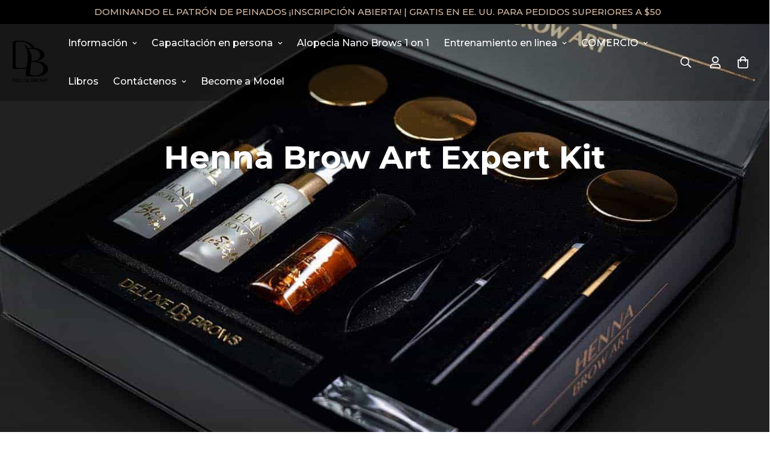

--- FILE ---
content_type: text/html; charset=utf-8
request_url: https://deluxebrows.com/es/products/deluxe-brows-henna-brow-art-expert-set-jar
body_size: 88464
content:

<!doctype html>
<html
  class="no-js  m:overflow-hidden"
  lang="es"
  data-template="product"
  
>
  <head>
	<script id="pandectes-rules">   /* PANDECTES-GDPR: DO NOT MODIFY AUTO GENERATED CODE OF THIS SCRIPT */      window.PandectesSettings = {"store":{"id":57405931713,"plan":"plus","theme":"Deluxe Brows TC","primaryLocale":"en","adminMode":false,"headless":false,"storefrontRootDomain":"","checkoutRootDomain":"","storefrontAccessToken":""},"tsPublished":1760373138,"declaration":{"showType":true,"showPurpose":false,"showProvider":false,"declIntroText":"We use cookies to optimize website functionality, analyze the performance, and provide personalized experience to you. Some cookies are essential to make the website operate and function correctly. Those cookies cannot be disabled. In this window you can manage your preference of cookies.","showDateGenerated":true},"language":{"unpublished":[],"languageMode":"Single","fallbackLanguage":"en","languageDetection":"browser","languagesSupported":[]},"texts":{"managed":{"headerText":{"en":"We respect your privacy"},"consentText":{"en":"We, along with our service providers and other third parties use cookies and other analytics, advertising, and tracking technologies on this site. Your information, including personal information and interactions with this site, may be monitored, recorded, or collected through these tools and further used or disclosed by us, our service providers and authorized third parties. To opt-out click on “Do Not Sell” in the website footer, or to learn more, please visit our privacy policy."},"linkText":{"en":"Learn more"},"imprintText":{"en":"Imprint"},"googleLinkText":{"en":"Google's Privacy Terms"},"allowButtonText":{"en":"Accept"},"denyButtonText":{"en":"Decline"},"dismissButtonText":{"en":"Ok"},"leaveSiteButtonText":{"en":"Leave this site"},"preferencesButtonText":{"en":"Preferences"},"cookiePolicyText":{"en":"Cookie policy"},"preferencesPopupTitleText":{"en":"Manage consent preferences"},"preferencesPopupIntroText":{"en":"We use cookies to optimize website functionality, analyze the performance, and provide personalized experience to you. Some cookies are essential to make the website operate and function correctly. Those cookies cannot be disabled. In this window you can manage your preference of cookies."},"preferencesPopupSaveButtonText":{"en":"Save preferences"},"preferencesPopupCloseButtonText":{"en":"Close"},"preferencesPopupAcceptAllButtonText":{"en":"Accept all"},"preferencesPopupRejectAllButtonText":{"en":"Reject all"},"cookiesDetailsText":{"en":"Cookies details"},"preferencesPopupAlwaysAllowedText":{"en":"Always allowed"},"accessSectionParagraphText":{"en":"You have the right to request access to your data at any time."},"accessSectionTitleText":{"en":"Data portability"},"accessSectionAccountInfoActionText":{"en":"Personal data"},"accessSectionDownloadReportActionText":{"en":"Request export"},"accessSectionGDPRRequestsActionText":{"en":"Data subject requests"},"accessSectionOrdersRecordsActionText":{"en":"Orders"},"rectificationSectionParagraphText":{"en":"You have the right to request your data to be updated whenever you think it is appropriate."},"rectificationSectionTitleText":{"en":"Data Rectification"},"rectificationCommentPlaceholder":{"en":"Describe what you want to be updated"},"rectificationCommentValidationError":{"en":"Comment is required"},"rectificationSectionEditAccountActionText":{"en":"Request an update"},"erasureSectionTitleText":{"en":"Right to be forgotten"},"erasureSectionParagraphText":{"en":"You have the right to ask all your data to be erased. After that, you will no longer be able to access your account."},"erasureSectionRequestDeletionActionText":{"en":"Request personal data deletion"},"consentDate":{"en":"Consent date"},"consentId":{"en":"Consent ID"},"consentSectionChangeConsentActionText":{"en":"Change consent preference"},"consentSectionConsentedText":{"en":"You consented to the cookies policy of this website on"},"consentSectionNoConsentText":{"en":"You have not consented to the cookies policy of this website."},"consentSectionTitleText":{"en":"Your cookie consent"},"consentStatus":{"en":"Consent preference"},"confirmationFailureMessage":{"en":"Your request was not verified. Please try again and if problem persists, contact store owner for assistance"},"confirmationFailureTitle":{"en":"A problem occurred"},"confirmationSuccessMessage":{"en":"We will soon get back to you as to your request."},"confirmationSuccessTitle":{"en":"Your request is verified"},"guestsSupportEmailFailureMessage":{"en":"Your request was not submitted. Please try again and if problem persists, contact store owner for assistance."},"guestsSupportEmailFailureTitle":{"en":"A problem occurred"},"guestsSupportEmailPlaceholder":{"en":"E-mail address"},"guestsSupportEmailSuccessMessage":{"en":"If you are registered as a customer of this store, you will soon receive an email with instructions on how to proceed."},"guestsSupportEmailSuccessTitle":{"en":"Thank you for your request"},"guestsSupportEmailValidationError":{"en":"Email is not valid"},"guestsSupportInfoText":{"en":"Please login with your customer account to further proceed."},"submitButton":{"en":"Submit"},"submittingButton":{"en":"Submitting..."},"cancelButton":{"en":"Cancel"},"declIntroText":{"en":"We use cookies to optimize website functionality, analyze the performance, and provide personalized experience to you. Some cookies are essential to make the website operate and function correctly. Those cookies cannot be disabled. In this window you can manage your preference of cookies."},"declName":{"en":"Name"},"declPurpose":{"en":"Purpose"},"declType":{"en":"Type"},"declRetention":{"en":"Retention"},"declProvider":{"en":"Provider"},"declFirstParty":{"en":"First-party"},"declThirdParty":{"en":"Third-party"},"declSeconds":{"en":"seconds"},"declMinutes":{"en":"minutes"},"declHours":{"en":"hours"},"declDays":{"en":"days"},"declWeeks":{"en":"week(s)"},"declMonths":{"en":"months"},"declYears":{"en":"years"},"declSession":{"en":"Session"},"declDomain":{"en":"Domain"},"declPath":{"en":"Path"}},"categories":{"strictlyNecessaryCookiesTitleText":{"en":"Strictly necessary cookies"},"strictlyNecessaryCookiesDescriptionText":{"en":"These cookies are essential in order to enable you to move around the website and use its features, such as accessing secure areas of the website. The website cannot function properly without these cookies."},"functionalityCookiesTitleText":{"en":"Functional cookies"},"functionalityCookiesDescriptionText":{"en":"These cookies enable the site to provide enhanced functionality and personalisation. They may be set by us or by third party providers whose services we have added to our pages. If you do not allow these cookies then some or all of these services may not function properly."},"performanceCookiesTitleText":{"en":"Performance cookies"},"performanceCookiesDescriptionText":{"en":"These cookies enable us to monitor and improve the performance of our website. For example, they allow us to count visits, identify traffic sources and see which parts of the site are most popular."},"targetingCookiesTitleText":{"en":"Targeting cookies"},"targetingCookiesDescriptionText":{"en":"These cookies may be set through our site by our advertising partners. They may be used by those companies to build a profile of your interests and show you relevant adverts on other sites.    They do not store directly personal information, but are based on uniquely identifying your browser and internet device. If you do not allow these cookies, you will experience less targeted advertising."},"unclassifiedCookiesTitleText":{"en":"Unclassified cookies"},"unclassifiedCookiesDescriptionText":{"en":"Unclassified cookies are cookies that we are in the process of classifying, together with the providers of individual cookies."}},"auto":{}},"library":{"previewMode":false,"fadeInTimeout":0,"defaultBlocked":7,"showLink":true,"showImprintLink":false,"showGoogleLink":true,"enabled":true,"cookie":{"expiryDays":365,"secure":true,"domain":""},"dismissOnScroll":false,"dismissOnWindowClick":false,"dismissOnTimeout":false,"palette":{"popup":{"background":"#FFFFFF","backgroundForCalculations":{"a":1,"b":255,"g":255,"r":255},"text":"#000000"},"button":{"background":"transparent","backgroundForCalculations":{"a":1,"b":255,"g":255,"r":255},"text":"#000000","textForCalculation":{"a":1,"b":0,"g":0,"r":0},"border":"#000000"}},"content":{"href":"https://aloorbeaute.myshopify.com/policies/privacy-policy","imprintHref":"/","close":"&#10005;","target":"","logo":"<img class=\"cc-banner-logo\" style=\"max-height: 40px;\" src=\"https://cdn.shopify.com/s/files/1/0574/0593/1713/t/15/assets/pandectes-logo.png?v=1727990261\" alt=\"Cookie banner\" />"},"window":"<div role=\"dialog\" aria-labelledby=\"cookieconsent:head\" aria-describedby=\"cookieconsent:desc\" id=\"pandectes-banner\" class=\"cc-window-wrapper cc-bottom-left-wrapper\"><div class=\"pd-cookie-banner-window cc-window {{classes}}\"><!--googleoff: all-->{{children}}<!--googleon: all--></div></div>","compliance":{"custom":"<div class=\"cc-compliance cc-highlight\">{{preferences}}{{allow}}</div>"},"type":"custom","layouts":{"basic":"{{logo}}{{header}}{{messagelink}}{{compliance}}{{close}}"},"position":"bottom-left","theme":"wired","revokable":true,"animateRevokable":true,"revokableReset":false,"revokableLogoUrl":"https://cdn.shopify.com/s/files/1/0574/0593/1713/t/15/assets/pandectes-reopen-logo.png?v=1727990262","revokablePlacement":"bottom-left","revokableMarginHorizontal":15,"revokableMarginVertical":15,"static":false,"autoAttach":true,"hasTransition":true,"blacklistPage":[""],"elements":{"close":"<button aria-label=\"Close\" type=\"button\" class=\"cc-close\">{{close}}</button>","dismiss":"<button type=\"button\" class=\"cc-btn cc-btn-decision cc-dismiss\">{{dismiss}}</button>","allow":"<button type=\"button\" class=\"cc-btn cc-btn-decision cc-allow\">{{allow}}</button>","deny":"<button type=\"button\" class=\"cc-btn cc-btn-decision cc-deny\">{{deny}}</button>","preferences":"<button type=\"button\" class=\"cc-btn cc-settings\" onclick=\"Pandectes.fn.openPreferences()\">{{preferences}}</button>"}},"geolocation":{"auOnly":false,"brOnly":false,"caOnly":false,"chOnly":false,"euOnly":false,"jpOnly":false,"nzOnly":false,"thOnly":false,"zaOnly":false,"canadaOnly":false,"canadaLaw25":false,"canadaPipeda":false,"globalVisibility":true},"dsr":{"guestsSupport":true,"accessSectionDownloadReportAuto":false},"banner":{"resetTs":1727990261,"extraCss":"        .cc-banner-logo {max-width: 24em!important;}    @media(min-width: 768px) {.cc-window.cc-floating{max-width: 24em!important;width: 24em!important;}}    .cc-message, .pd-cookie-banner-window .cc-header, .cc-logo {text-align: left}    .cc-window-wrapper{z-index: 2147483647;}    .cc-window{z-index: 2147483647;font-family: inherit;}    .pd-cookie-banner-window .cc-header{font-family: inherit;}    .pd-cp-ui{font-family: inherit; background-color: #FFFFFF;color:#000000;}    button.pd-cp-btn, a.pd-cp-btn{}    input + .pd-cp-preferences-slider{background-color: rgba(0, 0, 0, 0.3)}    .pd-cp-scrolling-section::-webkit-scrollbar{background-color: rgba(0, 0, 0, 0.3)}    input:checked + .pd-cp-preferences-slider{background-color: rgba(0, 0, 0, 1)}    .pd-cp-scrolling-section::-webkit-scrollbar-thumb {background-color: rgba(0, 0, 0, 1)}    .pd-cp-ui-close{color:#000000;}    .pd-cp-preferences-slider:before{background-color: #FFFFFF}    .pd-cp-title:before {border-color: #000000!important}    .pd-cp-preferences-slider{background-color:#000000}    .pd-cp-toggle{color:#000000!important}    @media(max-width:699px) {.pd-cp-ui-close-top svg {fill: #000000}}    .pd-cp-toggle:hover,.pd-cp-toggle:visited,.pd-cp-toggle:active{color:#000000!important}    .pd-cookie-banner-window {box-shadow: 0 0 18px rgb(0 0 0 / 20%);}  ","customJavascript":{"useButtons":true},"showPoweredBy":false,"logoHeight":40,"revokableTrigger":false,"hybridStrict":false,"cookiesBlockedByDefault":"7","isActive":true,"implicitSavePreferences":false,"cookieIcon":false,"blockBots":false,"showCookiesDetails":true,"hasTransition":true,"blockingPage":false,"showOnlyLandingPage":false,"leaveSiteUrl":"https://www.google.com","linkRespectStoreLang":false},"cookies":{"0":[{"name":"secure_customer_sig","type":"http","domain":"deluxebrows.com","path":"/","provider":"Shopify","firstParty":true,"retention":"1 year(s)","session":false,"expires":1,"unit":"declYears","purpose":{"en":"Used in connection with customer login."}},{"name":"keep_alive","type":"http","domain":"deluxebrows.com","path":"/","provider":"Shopify","firstParty":true,"retention":"30 minute(s)","session":false,"expires":30,"unit":"declMinutes","purpose":{"en":"Used in connection with buyer localization."}},{"name":"cart_currency","type":"http","domain":"deluxebrows.com","path":"/","provider":"Shopify","firstParty":true,"retention":"2 ","session":false,"expires":2,"unit":"declSession","purpose":{"en":"The cookie is necessary for the secure checkout and payment function on the website. This function is provided by shopify.com."}},{"name":"localization","type":"http","domain":"deluxebrows.com","path":"/","provider":"Shopify","firstParty":true,"retention":"1 year(s)","session":false,"expires":1,"unit":"declYears","purpose":{"en":"Shopify store localization"}},{"name":"_tracking_consent","type":"http","domain":".deluxebrows.com","path":"/","provider":"Shopify","firstParty":true,"retention":"1 year(s)","session":false,"expires":1,"unit":"declYears","purpose":{"en":"Tracking preferences."}},{"name":"shopify_pay_redirect","type":"http","domain":"deluxebrows.com","path":"/","provider":"Shopify","firstParty":true,"retention":"1 hour(s)","session":false,"expires":1,"unit":"declHours","purpose":{"en":"The cookie is necessary for the secure checkout and payment function on the website. This function is provided by shopify.com."}},{"name":"_cmp_a","type":"http","domain":".deluxebrows.com","path":"/","provider":"Shopify","firstParty":true,"retention":"1 day(s)","session":false,"expires":1,"unit":"declDays","purpose":{"en":"Used for managing customer privacy settings."}},{"name":"_shopify_essential","type":"http","domain":"deluxebrows.com","path":"/","provider":"Shopify","firstParty":true,"retention":"1 year(s)","session":false,"expires":1,"unit":"declYears","purpose":{"en":"Used on the accounts page."}},{"name":"locale_bar_accepted","type":"http","domain":"deluxebrows.com","path":"/","provider":"Shopify","firstParty":true,"retention":"Session","session":true,"expires":-55,"unit":"declYears","purpose":{"en":"This cookie is provided by the Geolocation app and is used to load the bar."}}],"1":[{"name":"VISITOR_INFO1_LIVE","type":"http","domain":".youtube.com","path":"/","provider":"Google","firstParty":false,"retention":"6 month(s)","session":false,"expires":6,"unit":"declMonths","purpose":{"en":"A cookie that YouTube sets that measures your bandwidth to determine whether you get the new player interface or the old."}}],"2":[{"name":"__cf_bm","type":"http","domain":".vimeo.com","path":"/","provider":"CloudFlare","firstParty":false,"retention":"30 minute(s)","session":false,"expires":30,"unit":"declMinutes","purpose":{"en":"Used to manage incoming traffic that matches criteria associated with bots."}},{"name":"_ga","type":"http","domain":".deluxebrows.com","path":"/","provider":"Google","firstParty":true,"retention":"1 year(s)","session":false,"expires":1,"unit":"declYears","purpose":{"en":"Cookie is set by Google Analytics with unknown functionality"}},{"name":"_ga_1X0XQRMB4F","type":"http","domain":".deluxebrows.com","path":"/","provider":"Google","firstParty":true,"retention":"1 year(s)","session":false,"expires":1,"unit":"declYears","purpose":{"en":""}}],"4":[{"name":"YSC","type":"http","domain":".youtube.com","path":"/","provider":"Google","firstParty":false,"retention":"Session","session":true,"expires":-55,"unit":"declYears","purpose":{"en":"Registers a unique ID to keep statistics of what videos from YouTube the user has seen."}},{"name":"VISITOR_PRIVACY_METADATA","type":"http","domain":".youtube.com","path":"/","provider":"Google","firstParty":false,"retention":"6 month(s)","session":false,"expires":6,"unit":"declMonths","purpose":{"en":""}}],"8":[{"name":"smsbump_form_pages_session259791","type":"http","domain":"deluxebrows.com","path":"/","provider":"Unknown","firstParty":true,"retention":"Session","session":true,"expires":-55,"unit":"declYears","purpose":{"en":""}},{"name":"_cfuvid","type":"http","domain":".vimeo.com","path":"/","provider":"Unknown","firstParty":false,"retention":"Session","session":true,"expires":-55,"unit":"declYears","purpose":{"en":""}},{"name":"cookieconsent_preferences_disabled","type":"http","domain":"deluxebrows.com","path":"/","provider":"Unknown","firstParty":true,"retention":"1 year(s)","session":false,"expires":1,"unit":"declYears","purpose":{"en":""}},{"name":"vuid","type":"http","domain":".vimeo.com","path":"/","provider":"Unknown","firstParty":false,"retention":"1 year(s)","session":false,"expires":1,"unit":"declYears","purpose":{"en":""}}]},"blocker":{"isActive":false,"googleConsentMode":{"id":"","analyticsId":"G-HKJB49299B","adwordsId":"AW-860017064","isActive":true,"adStorageCategory":4,"analyticsStorageCategory":2,"personalizationStorageCategory":1,"functionalityStorageCategory":1,"customEvent":true,"securityStorageCategory":0,"redactData":false,"urlPassthrough":false,"dataLayerProperty":"dataLayer","waitForUpdate":0,"useNativeChannel":true},"facebookPixel":{"id":"1402358056475855","isActive":true,"ldu":false},"microsoft":{"isActive":false,"uetTags":""},"rakuten":{"isActive":false,"cmp":false,"ccpa":false},"klaviyoIsActive":false,"gpcIsActive":true,"clarity":{},"defaultBlocked":7,"patterns":{"whiteList":[],"blackList":{"1":[],"2":[],"4":[],"8":[]},"iframesWhiteList":[],"iframesBlackList":{"1":[],"2":[],"4":[],"8":[]},"beaconsWhiteList":[],"beaconsBlackList":{"1":[],"2":[],"4":[],"8":[]}}}}      !function(){"use strict";window.PandectesRules=window.PandectesRules||{},window.PandectesRules.manualBlacklist={1:[],2:[],4:[]},window.PandectesRules.blacklistedIFrames={1:[],2:[],4:[]},window.PandectesRules.blacklistedCss={1:[],2:[],4:[]},window.PandectesRules.blacklistedBeacons={1:[],2:[],4:[]};const e="javascript/blocked",t=["US-CA","US-VA","US-CT","US-UT","US-CO","US-MT","US-TX","US-OR","US-IA","US-NE","US-NH","US-DE","US-NJ","US-TN","US-MN"],n=["AT","BE","BG","HR","CY","CZ","DK","EE","FI","FR","DE","GR","HU","IE","IT","LV","LT","LU","MT","NL","PL","PT","RO","SK","SI","ES","SE","GB","LI","NO","IS"];function a(e){return new RegExp(e.replace(/[/\\.+?$()]/g,"\\$&").replace("*","(.*)"))}const o=(e,t="log")=>{new URLSearchParams(window.location.search).get("log")&&console[t](`PandectesRules: ${e}`)};function s(e){const t=document.createElement("script");t.async=!0,t.src=e,document.head.appendChild(t)}const r=window.PandectesRulesSettings||window.PandectesSettings,i=function(){if(void 0!==window.dataLayer&&Array.isArray(window.dataLayer)){if(window.dataLayer.some((e=>"pandectes_full_scan"===e.event)))return!0}return!1}(),c=((e="_pandectes_gdpr")=>{const t=("; "+document.cookie).split("; "+e+"=");let n;if(t.length<2)n={};else{const e=t.pop().split(";");n=window.atob(e.shift())}const a=(e=>{try{return JSON.parse(e)}catch(e){return!1}})(n);return!1!==a?a:n})(),{banner:{isActive:l},blocker:{defaultBlocked:d,patterns:u}}=r,g=c&&null!==c.preferences&&void 0!==c.preferences?c.preferences:null,p=i?0:l?null===g?d:g:0,f={1:!(1&p),2:!(2&p),4:!(4&p)},{blackList:h,whiteList:y,iframesBlackList:w,iframesWhiteList:m,beaconsBlackList:b,beaconsWhiteList:k}=u,_={blackList:[],whiteList:[],iframesBlackList:{1:[],2:[],4:[],8:[]},iframesWhiteList:[],beaconsBlackList:{1:[],2:[],4:[],8:[]},beaconsWhiteList:[]};[1,2,4].map((e=>{f[e]||(_.blackList.push(...h[e].length?h[e].map(a):[]),_.iframesBlackList[e]=w[e].length?w[e].map(a):[],_.beaconsBlackList[e]=b[e].length?b[e].map(a):[])})),_.whiteList=y.length?y.map(a):[],_.iframesWhiteList=m.length?m.map(a):[],_.beaconsWhiteList=k.length?k.map(a):[];const v={scripts:[],iframes:{1:[],2:[],4:[]},beacons:{1:[],2:[],4:[]},css:{1:[],2:[],4:[]}},L=(t,n)=>t&&(!n||n!==e)&&(!_.blackList||_.blackList.some((e=>e.test(t))))&&(!_.whiteList||_.whiteList.every((e=>!e.test(t)))),S=(e,t)=>{const n=_.iframesBlackList[t],a=_.iframesWhiteList;return e&&(!n||n.some((t=>t.test(e))))&&(!a||a.every((t=>!t.test(e))))},C=(e,t)=>{const n=_.beaconsBlackList[t],a=_.beaconsWhiteList;return e&&(!n||n.some((t=>t.test(e))))&&(!a||a.every((t=>!t.test(e))))},A=new MutationObserver((e=>{for(let t=0;t<e.length;t++){const{addedNodes:n}=e[t];for(let e=0;e<n.length;e++){const t=n[e],a=t.dataset&&t.dataset.cookiecategory;if(1===t.nodeType&&"LINK"===t.tagName){const e=t.dataset&&t.dataset.href;if(e&&a)switch(a){case"functionality":case"C0001":v.css[1].push(e);break;case"performance":case"C0002":v.css[2].push(e);break;case"targeting":case"C0003":v.css[4].push(e)}}}}}));var $=new MutationObserver((t=>{for(let n=0;n<t.length;n++){const{addedNodes:a}=t[n];for(let t=0;t<a.length;t++){const n=a[t],s=n.src||n.dataset&&n.dataset.src,r=n.dataset&&n.dataset.cookiecategory;if(1===n.nodeType&&"IFRAME"===n.tagName){if(s){let e=!1;S(s,1)||"functionality"===r||"C0001"===r?(e=!0,v.iframes[1].push(s)):S(s,2)||"performance"===r||"C0002"===r?(e=!0,v.iframes[2].push(s)):(S(s,4)||"targeting"===r||"C0003"===r)&&(e=!0,v.iframes[4].push(s)),e&&(n.removeAttribute("src"),n.setAttribute("data-src",s))}}else if(1===n.nodeType&&"IMG"===n.tagName){if(s){let e=!1;C(s,1)?(e=!0,v.beacons[1].push(s)):C(s,2)?(e=!0,v.beacons[2].push(s)):C(s,4)&&(e=!0,v.beacons[4].push(s)),e&&(n.removeAttribute("src"),n.setAttribute("data-src",s))}}else if(1===n.nodeType&&"SCRIPT"===n.tagName){const t=n.type;let a=!1;if(L(s,t)?(o(`rule blocked: ${s}`),a=!0):s&&r?o(`manually blocked @ ${r}: ${s}`):r&&o(`manually blocked @ ${r}: inline code`),a){v.scripts.push([n,t]),n.type=e;const a=function(t){n.getAttribute("type")===e&&t.preventDefault(),n.removeEventListener("beforescriptexecute",a)};n.addEventListener("beforescriptexecute",a),n.parentElement&&n.parentElement.removeChild(n)}}}}}));const P=document.createElement,E={src:Object.getOwnPropertyDescriptor(HTMLScriptElement.prototype,"src"),type:Object.getOwnPropertyDescriptor(HTMLScriptElement.prototype,"type")};window.PandectesRules.unblockCss=e=>{const t=v.css[e]||[];t.length&&o(`Unblocking CSS for ${e}`),t.forEach((e=>{const t=document.querySelector(`link[data-href^="${e}"]`);t.removeAttribute("data-href"),t.href=e})),v.css[e]=[]},window.PandectesRules.unblockIFrames=e=>{const t=v.iframes[e]||[];t.length&&o(`Unblocking IFrames for ${e}`),_.iframesBlackList[e]=[],t.forEach((e=>{const t=document.querySelector(`iframe[data-src^="${e}"]`);t.removeAttribute("data-src"),t.src=e})),v.iframes[e]=[]},window.PandectesRules.unblockBeacons=e=>{const t=v.beacons[e]||[];t.length&&o(`Unblocking Beacons for ${e}`),_.beaconsBlackList[e]=[],t.forEach((e=>{const t=document.querySelector(`img[data-src^="${e}"]`);t.removeAttribute("data-src"),t.src=e})),v.beacons[e]=[]},window.PandectesRules.unblockInlineScripts=function(e){const t=1===e?"functionality":2===e?"performance":"targeting",n=document.querySelectorAll(`script[type="javascript/blocked"][data-cookiecategory="${t}"]`);o(`unblockInlineScripts: ${n.length} in ${t}`),n.forEach((function(e){const t=document.createElement("script");t.type="text/javascript",e.hasAttribute("src")?t.src=e.getAttribute("src"):t.textContent=e.textContent,document.head.appendChild(t),e.parentNode.removeChild(e)}))},window.PandectesRules.unblockInlineCss=function(e){const t=1===e?"functionality":2===e?"performance":"targeting",n=document.querySelectorAll(`link[data-cookiecategory="${t}"]`);o(`unblockInlineCss: ${n.length} in ${t}`),n.forEach((function(e){e.href=e.getAttribute("data-href")}))},window.PandectesRules.unblock=function(e){e.length<1?(_.blackList=[],_.whiteList=[],_.iframesBlackList=[],_.iframesWhiteList=[]):(_.blackList&&(_.blackList=_.blackList.filter((t=>e.every((e=>"string"==typeof e?!t.test(e):e instanceof RegExp?t.toString()!==e.toString():void 0))))),_.whiteList&&(_.whiteList=[..._.whiteList,...e.map((e=>{if("string"==typeof e){const t=".*"+a(e)+".*";if(_.whiteList.every((e=>e.toString()!==t.toString())))return new RegExp(t)}else if(e instanceof RegExp&&_.whiteList.every((t=>t.toString()!==e.toString())))return e;return null})).filter(Boolean)]));let t=0;[...v.scripts].forEach((([e,n],a)=>{if(function(e){const t=e.getAttribute("src");return _.blackList&&_.blackList.every((e=>!e.test(t)))||_.whiteList&&_.whiteList.some((e=>e.test(t)))}(e)){const o=document.createElement("script");for(let t=0;t<e.attributes.length;t++){let n=e.attributes[t];"src"!==n.name&&"type"!==n.name&&o.setAttribute(n.name,e.attributes[t].value)}o.setAttribute("src",e.src),o.setAttribute("type",n||"application/javascript"),document.head.appendChild(o),v.scripts.splice(a-t,1),t++}})),0==_.blackList.length&&0===_.iframesBlackList[1].length&&0===_.iframesBlackList[2].length&&0===_.iframesBlackList[4].length&&0===_.beaconsBlackList[1].length&&0===_.beaconsBlackList[2].length&&0===_.beaconsBlackList[4].length&&(o("Disconnecting observers"),$.disconnect(),A.disconnect())};const{store:{adminMode:B,headless:T,storefrontRootDomain:R,checkoutRootDomain:I,storefrontAccessToken:O},banner:{isActive:N},blocker:U}=r,{defaultBlocked:D}=U;N&&function(e){if(window.Shopify&&window.Shopify.customerPrivacy)return void e();let t=null;window.Shopify&&window.Shopify.loadFeatures&&window.Shopify.trackingConsent?e():t=setInterval((()=>{window.Shopify&&window.Shopify.loadFeatures&&(clearInterval(t),window.Shopify.loadFeatures([{name:"consent-tracking-api",version:"0.1"}],(t=>{t?o("Shopify.customerPrivacy API - failed to load"):(o(`shouldShowBanner() -> ${window.Shopify.trackingConsent.shouldShowBanner()} | saleOfDataRegion() -> ${window.Shopify.trackingConsent.saleOfDataRegion()}`),e())})))}),10)}((()=>{!function(){const e=window.Shopify.trackingConsent;if(!1!==e.shouldShowBanner()||null!==g||7!==D)try{const t=B&&!(window.Shopify&&window.Shopify.AdminBarInjector);let n={preferences:!(1&p)||i||t,analytics:!(2&p)||i||t,marketing:!(4&p)||i||t};T&&(n.headlessStorefront=!0,n.storefrontRootDomain=R?.length?R:window.location.hostname,n.checkoutRootDomain=I?.length?I:`checkout.${window.location.hostname}`,n.storefrontAccessToken=O?.length?O:""),e.firstPartyMarketingAllowed()===n.marketing&&e.analyticsProcessingAllowed()===n.analytics&&e.preferencesProcessingAllowed()===n.preferences||e.setTrackingConsent(n,(function(e){e&&e.error?o("Shopify.customerPrivacy API - failed to setTrackingConsent"):o(`setTrackingConsent(${JSON.stringify(n)})`)}))}catch(e){o("Shopify.customerPrivacy API - exception")}}(),function(){if(T){const e=window.Shopify.trackingConsent,t=e.currentVisitorConsent();if(navigator.globalPrivacyControl&&""===t.sale_of_data){const t={sale_of_data:!1,headlessStorefront:!0};t.storefrontRootDomain=R?.length?R:window.location.hostname,t.checkoutRootDomain=I?.length?I:`checkout.${window.location.hostname}`,t.storefrontAccessToken=O?.length?O:"",e.setTrackingConsent(t,(function(e){e&&e.error?o(`Shopify.customerPrivacy API - failed to setTrackingConsent({${JSON.stringify(t)})`):o(`setTrackingConsent(${JSON.stringify(t)})`)}))}}}()}));const M="[Pandectes :: Google Consent Mode debug]:";function z(...e){const t=e[0],n=e[1],a=e[2];if("consent"!==t)return"config"===t?"config":void 0;const{ad_storage:o,ad_user_data:s,ad_personalization:r,functionality_storage:i,analytics_storage:c,personalization_storage:l,security_storage:d}=a,u={Command:t,Mode:n,ad_storage:o,ad_user_data:s,ad_personalization:r,functionality_storage:i,analytics_storage:c,personalization_storage:l,security_storage:d};return console.table(u),"default"===n&&("denied"===o&&"denied"===s&&"denied"===r&&"denied"===i&&"denied"===c&&"denied"===l||console.warn(`${M} all types in a "default" command should be set to "denied" except for security_storage that should be set to "granted"`)),n}let j=!1,x=!1;function q(e){e&&("default"===e?(j=!0,x&&console.warn(`${M} "default" command was sent but there was already an "update" command before it.`)):"update"===e?(x=!0,j||console.warn(`${M} "update" command was sent but there was no "default" command before it.`)):"config"===e&&(j||console.warn(`${M} a tag read consent state before a "default" command was sent.`)))}const{banner:{isActive:F,hybridStrict:W},geolocation:{caOnly:H=!1,euOnly:G=!1,brOnly:J=!1,jpOnly:V=!1,thOnly:K=!1,chOnly:Z=!1,zaOnly:Y=!1,canadaOnly:X=!1,globalVisibility:Q=!0},blocker:{defaultBlocked:ee=7,googleConsentMode:{isActive:te,onlyGtm:ne=!1,customEvent:ae,id:oe="",analyticsId:se="",adwordsId:re="",redactData:ie,urlPassthrough:ce,adStorageCategory:le,analyticsStorageCategory:de,functionalityStorageCategory:ue,personalizationStorageCategory:ge,securityStorageCategory:pe,dataLayerProperty:fe="dataLayer",waitForUpdate:he=0,useNativeChannel:ye=!1,debugMode:we=!1}}}=r;function me(){window[fe].push(arguments)}window[fe]=window[fe]||[];const be={hasInitialized:!1,useNativeChannel:!1,ads_data_redaction:!1,url_passthrough:!1,data_layer_property:"dataLayer",storage:{ad_storage:"granted",ad_user_data:"granted",ad_personalization:"granted",analytics_storage:"granted",functionality_storage:"granted",personalization_storage:"granted",security_storage:"granted"}};if(F&&te){we&&(ke=fe||"dataLayer",window[ke].forEach((e=>{q(z(...e))})),window[ke].push=function(...e){return q(z(...e[0])),Array.prototype.push.apply(this,e)});const e=0===(ee&le)?"granted":"denied",a=0===(ee&de)?"granted":"denied",o=0===(ee&ue)?"granted":"denied",r=0===(ee&ge)?"granted":"denied",i=0===(ee&pe)?"granted":"denied";be.hasInitialized=!0,be.useNativeChannel=ye,be.url_passthrough=ce,be.ads_data_redaction="denied"===e&&ie,be.storage.ad_storage=e,be.storage.ad_user_data=e,be.storage.ad_personalization=e,be.storage.analytics_storage=a,be.storage.functionality_storage=o,be.storage.personalization_storage=r,be.storage.security_storage=i,be.data_layer_property=fe||"dataLayer",me("set","developer_id.dMTZkMj",!0),be.ads_data_redaction&&me("set","ads_data_redaction",be.ads_data_redaction),be.url_passthrough&&me("set","url_passthrough",be.url_passthrough),function(){const e=p!==ee?{wait_for_update:he||500}:he?{wait_for_update:he}:{};Q&&!W?me("consent","default",{...be.storage,...e}):(me("consent","default",{...be.storage,...e,region:[...G||W?n:[],...H&&!W?t:[],...J&&!W?["BR"]:[],...V&&!W?["JP"]:[],...!1===X||W?[]:["CA"],...K&&!W?["TH"]:[],...Z&&!W?["CH"]:[],...Y&&!W?["ZA"]:[]]}),me("consent","default",{ad_storage:"granted",ad_user_data:"granted",ad_personalization:"granted",analytics_storage:"granted",functionality_storage:"granted",personalization_storage:"granted",security_storage:"granted",...e}));if(null!==g){const e=0===(p&le)?"granted":"denied",t=0===(p&de)?"granted":"denied",n=0===(p&ue)?"granted":"denied",a=0===(p&ge)?"granted":"denied",o=0===(p&pe)?"granted":"denied";be.storage.ad_storage=e,be.storage.ad_user_data=e,be.storage.ad_personalization=e,be.storage.analytics_storage=t,be.storage.functionality_storage=n,be.storage.personalization_storage=a,be.storage.security_storage=o,me("consent","update",be.storage)}me("js",new Date);const a="https://www.googletagmanager.com";if(oe.length){const e=oe.split(",");window[be.data_layer_property].push({"gtm.start":(new Date).getTime(),event:"gtm.js"});for(let t=0;t<e.length;t++){const n="dataLayer"!==be.data_layer_property?`&l=${be.data_layer_property}`:"";s(`${a}/gtm.js?id=${e[t].trim()}${n}`)}}if(se.length){const e=se.split(",");for(let t=0;t<e.length;t++){const n=e[t].trim();n.length&&(s(`${a}/gtag/js?id=${n}`),me("config",n,{send_page_view:!1}))}}if(re.length){const e=re.split(",");for(let t=0;t<e.length;t++){const n=e[t].trim();n.length&&(s(`${a}/gtag/js?id=${n}`),me("config",n,{allow_enhanced_conversions:!0}))}}}()}else if(ne){const e="https://www.googletagmanager.com";if(oe.length){const t=oe.split(",");for(let n=0;n<t.length;n++){const a="dataLayer"!==be.data_layer_property?`&l=${be.data_layer_property}`:"";s(`${e}/gtm.js?id=${t[n].trim()}${a}`)}}}var ke;const{blocker:{klaviyoIsActive:_e,googleConsentMode:{adStorageCategory:ve}}}=r;_e&&window.addEventListener("PandectesEvent_OnConsent",(function(e){const{preferences:t}=e.detail;if(null!=t){const e=0===(t&ve)?"granted":"denied";void 0!==window.klaviyo&&window.klaviyo.isIdentified()&&window.klaviyo.push(["identify",{ad_personalization:e,ad_user_data:e}])}}));const{banner:{revokableTrigger:Le}}=r;Le&&(window.onload=async()=>{for await(let e of((e,t=1e3,n=1e4)=>{const a=new WeakMap;return{async*[Symbol.asyncIterator](){const o=Date.now();for(;Date.now()-o<n;){const n=document.querySelectorAll(e);for(const e of n)a.has(e)||(a.set(e,!0),yield e);await new Promise((e=>setTimeout(e,t)))}}}})('a[href*="#reopenBanner"]'))e.onclick=e=>{e.preventDefault(),window.Pandectes.fn.revokeConsent()}});const{banner:{isActive:Se},blocker:{defaultBlocked:Ce=7,microsoft:{isActive:Ae,uetTags:$e,dataLayerProperty:Pe="uetq"}={isActive:!1,uetTags:"",dataLayerProperty:"uetq"},clarity:{isActive:Ee,id:Be}={isActive:!1,id:""}}}=r,Te={hasInitialized:!1,data_layer_property:"uetq",storage:{ad_storage:"granted"}};if(Se&&Ae){if(function(e,t,n){const a=new Date;a.setTime(a.getTime()+24*n*60*60*1e3);const o="expires="+a.toUTCString();document.cookie=`${e}=${t}; ${o}; path=/; secure; samesite=strict`}("_uetmsdns","0",365),$e.length){const e=$e.split(",");for(let t=0;t<e.length;t++)e[t].trim().length&&ze(e[t])}const e=4&Ce?"denied":"granted";if(Te.hasInitialized=!0,Te.storage.ad_storage=e,window[Pe]=window[Pe]||[],window[Pe].push("consent","default",Te.storage),null!==g){const e=4&p?"denied":"granted";Te.storage.ad_storage=e,window[Pe].push("consent","update",Te.storage)}}var Re,Ie,Oe,Ne,Ue,De,Me;function ze(e){const t=document.createElement("script");t.type="text/javascript",t.async=!0,t.src="//bat.bing.com/bat.js",t.onload=function(){const t={ti:e,cookieFlags:"SameSite=None;Secure"};t.q=window[Pe],window[Pe]=new UET(t),window[Pe].push("pageLoad")},document.head.appendChild(t)}Ee&&Se&&(Be.length&&(Re=window,Ie=document,Ne="script",Ue=Be,Re[Oe="clarity"]=Re[Oe]||function(){(Re[Oe].q=Re[Oe].q||[]).push(arguments)},(De=Ie.createElement(Ne)).async=1,De.src="https://www.clarity.ms/tag/"+Ue,(Me=Ie.getElementsByTagName(Ne)[0]).parentNode.insertBefore(De,Me)),window.addEventListener("PandectesEvent_OnConsent",(e=>{["new","revoke"].includes(e.detail?.consentType)&&"function"==typeof window.clarity&&(2&e.detail?.preferences?window.clarity("consent",!1):window.clarity("consent"))}))),window.PandectesRules.gcm=be;const{banner:{isActive:je},blocker:{isActive:xe}}=r;o(`Prefs: ${p} | Banner: ${je?"on":"off"} | Blocker: ${xe?"on":"off"}`);const qe=null===g&&/\/checkouts\//.test(window.location.pathname);0!==p&&!1===i&&xe&&!qe&&(o("Blocker will execute"),document.createElement=function(...t){if("script"!==t[0].toLowerCase())return P.bind?P.bind(document)(...t):P;const n=P.bind(document)(...t);try{Object.defineProperties(n,{src:{...E.src,set(t){L(t,n.type)&&E.type.set.call(this,e),E.src.set.call(this,t)}},type:{...E.type,get(){const t=E.type.get.call(this);return t===e||L(this.src,t)?null:t},set(t){const a=L(n.src,n.type)?e:t;E.type.set.call(this,a)}}}),n.setAttribute=function(t,a){if("type"===t){const t=L(n.src,n.type)?e:a;E.type.set.call(n,t)}else"src"===t?(L(a,n.type)&&E.type.set.call(n,e),E.src.set.call(n,a)):HTMLScriptElement.prototype.setAttribute.call(n,t,a)}}catch(e){console.warn("Yett: unable to prevent script execution for script src ",n.src,".\n",'A likely cause would be because you are using a third-party browser extension that monkey patches the "document.createElement" function.')}return n},$.observe(document.documentElement,{childList:!0,subtree:!0}),A.observe(document.documentElement,{childList:!0,subtree:!0}))}();
</script>
    <meta charset="utf-8">
    <meta http-equiv="X-UA-Compatible" content="IE=edge">
    <meta name="viewport" content="width=device-width, initial-scale=1, maximum-scale=1.0, user-scalable=0">
    <meta name="theme-color" content="#dbbfa8"><link rel="canonical" href="https://deluxebrows.com/es/products/deluxe-brows-henna-brow-art-expert-set-jar">
<link href="//deluxebrows.com/cdn/shop/t/15/assets/grid.css?v=20886961665468048011701088298" rel="stylesheet" type="text/css" media="all" />
<link href="//deluxebrows.com/cdn/shop/t/15/assets/base.css?v=50259280896780525601701088300" rel="stylesheet" type="text/css" media="all" />
<link href="//deluxebrows.com/cdn/shop/t/15/assets/modules.css?v=127793230794763765151701088300" rel="stylesheet" type="text/css" media="all" />
<link href="//deluxebrows.com/cdn/shop/t/15/assets/vendor.css?v=90475951926401987751701088298" rel="stylesheet" type="text/css" media="all" />


<link rel="preconnect" href="https://cdn.shopify.com" crossorigin>
<link href="//deluxebrows.com/cdn/shop/t/15/assets/vendor.min.js?v=172321262881105572561701088299" as="script" rel="preload">

<title class="product">Kit Deluxe Brows® Henna Brow Art Expert+ [capacitación certificada inc</title><meta name="description" content="  Henna Brow Art proporciona a los especialistas en cejas herramientas para lograr resultados sorprendentes y duraderos. La henna a base de plantas cuidadosamente formulada crea cejas definidas y atrevidas y es una alternativa óptima para el maquillaje permanente. Si bien Henna Brows es una excelente manera de probar e"><meta property="og:site_name" content="Deluxe Brows">
<meta property="og:url" content="https://deluxebrows.com/es/products/deluxe-brows-henna-brow-art-expert-set-jar">
<meta property="og:title" content="Kit Deluxe Brows® Henna Brow Art Expert+ [capacitación certificada inc">
<meta property="og:type" content="product">
<meta property="og:description" content="  Henna Brow Art proporciona a los especialistas en cejas herramientas para lograr resultados sorprendentes y duraderos. La henna a base de plantas cuidadosamente formulada crea cejas definidas y atrevidas y es una alternativa óptima para el maquillaje permanente. Si bien Henna Brows es una excelente manera de probar e"><meta property="og:image" content="http://deluxebrows.com/cdn/shop/products/Henna-Brow-Art.jpg?v=1623881515">
<meta property="og:image:secure_url" content="https://deluxebrows.com/cdn/shop/products/Henna-Brow-Art.jpg?v=1623881515">
<meta property="og:image:width" content="1346">
<meta property="og:image:height" content="1346"><meta property="og:price:amount" content="199.00">
<meta property="og:price:currency" content="USD"><meta name="twitter:card" content="summary_large_image">
<meta name="twitter:title" content="Kit Deluxe Brows® Henna Brow Art Expert+ [capacitación certificada inc">
<meta name="twitter:description" content="  Henna Brow Art proporciona a los especialistas en cejas herramientas para lograr resultados sorprendentes y duraderos. La henna a base de plantas cuidadosamente formulada crea cejas definidas y atrevidas y es una alternativa óptima para el maquillaje permanente. Si bien Henna Brows es una excelente manera de probar e">

<link rel="preconnect" href="https://fonts.shopifycdn.com" crossorigin><link rel="preload" as="font" href="//deluxebrows.com/cdn/fonts/montserrat/montserrat_n4.81949fa0ac9fd2021e16436151e8eaa539321637.woff2" type="font/woff2" crossorigin>
  <link rel="preload" as="font" href="//deluxebrows.com/cdn/fonts/montserrat/montserrat_n7.3c434e22befd5c18a6b4afadb1e3d77c128c7939.woff2" type="font/woff2" crossorigin><style>
  @font-face {  font-family: M-Heading-Font;  font-weight:400;  src: url(https://cdn.shopify.com/s/files/1/0561/2742/2636/files/Jost-Regular.ttf?v=1618297125);  font-display: swap;}@font-face {  font-family: M-Heading-Font;  font-weight:500;  src: url(https://cdn.shopify.com/s/files/1/0561/2742/2636/files/Jost-Medium.ttf?v=1618297125);  font-display: swap;}@font-face {  font-family: M-Heading-Font;  font-weight:600;  src: url(https://cdn.shopify.com/s/files/1/0561/2742/2636/files/Jost-SemiBold.ttf?v=1618297125);  font-display: swap;}:root {  --font-stack-header: 'M-Heading-Font';  --font-weight-header: 400;}@font-face {  font-family: Montserrat;  font-weight: 400;  font-style: normal;  font-display: swap;  src: url("//deluxebrows.com/cdn/fonts/montserrat/montserrat_n4.81949fa0ac9fd2021e16436151e8eaa539321637.woff2") format("woff2"),       url("//deluxebrows.com/cdn/fonts/montserrat/montserrat_n4.a6c632ca7b62da89c3594789ba828388aac693fe.woff") format("woff");}@font-face {  font-family: Montserrat;  font-weight: 700;  font-style: normal;  font-display: swap;  src: url("//deluxebrows.com/cdn/fonts/montserrat/montserrat_n7.3c434e22befd5c18a6b4afadb1e3d77c128c7939.woff2") format("woff2"),       url("//deluxebrows.com/cdn/fonts/montserrat/montserrat_n7.5d9fa6e2cae713c8fb539a9876489d86207fe957.woff") format("woff");}@font-face {  font-family: Montserrat;  font-weight: 700;  font-style: normal;  font-display: swap;  src: url("//deluxebrows.com/cdn/fonts/montserrat/montserrat_n7.3c434e22befd5c18a6b4afadb1e3d77c128c7939.woff2") format("woff2"),       url("//deluxebrows.com/cdn/fonts/montserrat/montserrat_n7.5d9fa6e2cae713c8fb539a9876489d86207fe957.woff") format("woff");}@font-face {  font-family: Montserrat;  font-weight: 400;  font-style: italic;  font-display: swap;  src: url("//deluxebrows.com/cdn/fonts/montserrat/montserrat_i4.5a4ea298b4789e064f62a29aafc18d41f09ae59b.woff2") format("woff2"),       url("//deluxebrows.com/cdn/fonts/montserrat/montserrat_i4.072b5869c5e0ed5b9d2021e4c2af132e16681ad2.woff") format("woff");}@font-face {  font-family: Montserrat;  font-weight: 700;  font-style: italic;  font-display: swap;  src: url("//deluxebrows.com/cdn/fonts/montserrat/montserrat_i7.a0d4a463df4f146567d871890ffb3c80408e7732.woff2") format("woff2"),       url("//deluxebrows.com/cdn/fonts/montserrat/montserrat_i7.f6ec9f2a0681acc6f8152c40921d2a4d2e1a2c78.woff") format("woff");}:root {  --font-weight-body--bold: 700;  --font-weight-body--bolder: 700;  --font-stack-body: Montserrat, sans-serif;  --font-style-body: normal;  --font-weight-body: 400;}
</style>
<style>
html {
  font-size: calc(var(--font-base-size, 16) * 1px);
  -webkit-font-smoothing: antialiased;
  height: 100%;
  scroll-behavior: smooth;
}
body {
  margin: 0;
  font-family: var(--font-stack-body);
  font-weight: var(--font-weight-body);
  font-style: var(--font-style-body);
  color: var(--color-body-text);
  font-size: calc(var(--font-base-size, 16) * 1px);
  line-height: calc(var(--base-line-height) * 1px);
  background-color: #ffffff;
  position: relative;
  min-height: 100%;
}

body, html {
  overflow-x: hidden;
}

html.prevent-scroll,
html.prevent-scroll body {
  height: auto;
  overflow: hidden;
}

h1,
h2,
h3,
h4,
h5, 
h6 {
  font-family: var(--font-stack-header);
  font-weight: var(--font-weight-header);
  font-style: var(--font-style-header);
  color: var(--color-heading-text);
  line-height: normal;
  letter-spacing: var(--heading-letter-spacing);
}
h1, .h1 {
  font-size:calc(((var(--font-h1-mobile))/ (var(--font-base-size))) * 1rem);
  line-height: 1.278;
}

h2, .h2 {
  font-size:calc(((var(--font-h2-mobile))/ (var(--font-base-size))) * 1rem);
  line-height: 1.267;
}

h3, .h3 {
  font-size: calc(((var(--font-h3-mobile)) / (var(--font-base-size))) * 1rem);
  line-height: 1.36;
}

h4, .h4 {
  font-size: calc(((var(--font-h4-mobile)) / (var(--font-base-size))) * 1rem);
  line-height: 1.4;
}

h5, .h5 {
  font-size: calc(((var(--font-h5-mobile)) / (var(--font-base-size))) * 1rem);
  line-height: 1.5;
}

h6, .h6 {
  font-size: calc(((var(--font-h6-mobile)) / (var(--font-base-size))) * 1rem);
  line-height: 1.5;
}

@media only screen and (min-width: 768px) {
  .h1, h1{
    font-size:calc(((var(--font-h1-tablet))/ (var(--font-base-size))) * 1rem);
    line-height: 1.238;
  }
  .h2, h2{
    font-size:calc(((var(--font-h2-tablet))/ (var(--font-base-size))) * 1rem);
    line-height: 1.235;
  }
  h3, .h3 {
    font-size: calc(((var(--font-h3-tablet)) / (var(--font-base-size))) * 1rem);
    line-height: 1.36;
  }
  h4, .h4 {
    font-size: calc(((var(--font-h4-tablet)) / (var(--font-base-size))) * 1rem);
    line-height: 1.4;
  }
}

@media only screen and (min-width: 1280px){
  .h1, h1{
    font-size:calc(((var(--font-h1-desktop))/ (var(--font-base-size))) * 1rem);
    line-height: 1.167;
  }
  .h2, h2{
    font-size:calc(((var(--font-h2-desktop))/ (var(--font-base-size))) * 1rem);
    line-height: 1.238;
  }
  h3, .h3 {
    font-size: calc(((var(--font-h3-desktop)) / (var(--font-base-size))) * 1rem);
    line-height: 1.278;
  }
  h4, .h4 {
    font-size: calc(((var(--font-h4-desktop)) / (var(--font-base-size))) * 1rem);
    line-height: 1.333;
  }
  h5, .h5 {
    font-size: calc(((var(--font-h5-desktop)) / (var(--font-base-size))) * 1rem);
  }
  h6, .h6 {
    font-size: calc(((var(--font-h6-desktop)) / (var(--font-base-size))) * 1rem);
  }
}
[style*="--aspect-ratio"] {
  position: relative;
  overflow: hidden;
}
[style*="--aspect-ratio"]:before {
  display: block;
  width: 100%;
  content: "";
  height: 0px;
}
[style*="--aspect-ratio"] > *:first-child {
  top: 0;
  left: 0;
  right: 0;
  position: absolute !important;
  object-fit: cover;
  width: 100%;
  height: 100%;
}
[style*="--aspect-ratio"]:before {
  padding-top: calc(100% / (0.0001 + var(--aspect-ratio, 16/9)));
}
@media ( max-width: 767px ) {
  [style*="--aspect-ratio"]:before {
    padding-top: calc(100% / (0.0001 + var(--aspect-ratio-mobile, var(--aspect-ratio, 16/9)) ));
  }
}
.swiper-wrapper {
  display: flex;
}
.swiper-container:not(.swiper-container-initialized) .swiper-slide {
  width: calc(100% / var(--items, 1));
  flex: 0 0 auto;
}
@media(max-width: 1023px) {
  .swiper-container:not(.swiper-container-initialized) .swiper-slide {
    min-width: 40vw;
    flex: 0 0 auto;
  }
}
@media (max-width: 767px) {
  .swiper-container:not(.swiper-container-initialized) .swiper-slide {
    min-width: 66vw;
    flex: 0 0 auto;
  }
}
</style>

    <style type="text/css">
  #MainContent{
    padding-top:0px!important;
  }
  a[href]:not([href="#"], [href=""], [class]){
    text-decoration:underline;
    text-decoration-color:#778f81
  }
  .hover-underline a, .m-modal--content a, .sf__blog-cardTitle a{
    text-decoration:none!important
  }
  .sf__pcard:hover .background-color-expand::before{
  border-radius:15px
  }
  .foxkit-related-products{
    padding:80px 0
  }
  #v{
    color:#4285f4;
    text-decoration:none
  }
  .m-menu-content.m-sub-menu-open .m-menu-links{
    overflow-y:visible!important
  }
  .announcement-bar:hover{
    cursor:pointer;
    z-index:20
  }
.cc-window{
 border-radius:15px!important
}
.cc-btn.cc-allow{
 background-color:var(--color-btn-bg)!important;
   color:var(--color-heading-text)!important;
     border-radius:250px!important;
     transition:all 0.3s ease
}
.cc-btn.cc-allow:hover, .cc-btn.cc-allow:active, .cc-btn.cc-allow:focus{
 background-color:var(--color-btn-bg-hover)!important;
   color:#fff!important
}
.m-header .m-header__wrapper:not(.transparent-on-top) header{
  background-color:rgba(0,0,0,0.3) 
}
.scroll-up .m-header__wrapper{
   background:unset 
}
.bg-dark{
 background-color:#222 
}
.m-header__wrapper:not(.transparent-on-top) .m-menu__item{
 color:#fff 
}
.m-header__wrapper:not(.transparent-on-top) path{
 fill:#fff 
}
.m-header:not(.stuck) .m-header__mobile{
  background-color:transparent!important
}
.m-header:not(.stuck) .m-header__mobile path{
 fill:initial; 
}
.m-modal--content{
 border-radius:15px 
}
.collection-header--large{
 padding:200px 0 
}
.gf_button, .gf_add-to-cart{
 background-color:var(--color-btn-bg);
 color:var(--color-btn-text);
 border:unset
}
.gf_button:hover, .gf_button:active, .gf_button:focus, .gf_add-to-cart:hover, .gf_add-to-cart:active, .gf_add-to-cart:focus{
 background-color:var(--color-btn-bg-hover);
 color:#fff
}
.gf_pq-discount-selector{
	vertical-align:super;
	margin-left:10px;
}
.gf_swatch.gf_selected{
 outline: 2px solid #667a6e
}
.gf_swatch:has(> .gf_soldout){
 display:none!important; 
}
.m-nav{
 flex-wrap:wrap; 
}
.transcy-switcher-item-primary{
 padding:0 4px!important;
}
#MainContent{
  padding-top:0;
  padding-bottom:0!important
}
iframe{
 border-radius:15px 
}
img, .m-image img, .scd-item__image img, .gf_image{
 border-radius:15px 
}
  .m-modal--content img{
    border-radius: 15px 0 0 15px
  }
.note > time + div > a{
 color:var(--color-text-link);
 font-weight:600;
 will-change: text-decoration, color;
 transition: color 0.2s ease;
 transition: text-decoration 0.2s ease
}
.note > time + div > a:hover, .note > time + div > a:active, .note > time + div > a:focus{
 color:var(--color-text-link-hover);
 text-decoration:underline
}
.scd-item__image{
   border:unset 
}
.container-fluid > .m-page-header, .m-page-header.m-page-header--template-blog{
    background: url("https://cdn.shopify.com/s/files/1/0574/0593/1713/files/Banner-1.jpg?v=1637582999");
    padding:max(15vh, 150px) 0;
    margin:0;
    margin-bottom:100px;
    position: relative;
	width: 100vw;
	transform: translateX(-50%);
	left: 50%
}


.m-page-header.m-page-header--template-blog.m-scroll-trigger {
 left: 0;
}

  
.m-page-header a, .m-page-header h1, .m-page-header h2, .m-page-header span, .page-header a, .page-header span, .page-header h1, .page-header h2{
  text-shadow:2px 2px 3px rgba(0,0,0,0.4);
  color:#fff;
  font-weight:600
}
.gf_product-quantity > a{
  display:flex!important;
  justify-content:center;
  align-items:center
}
.db-check{display:table}
.db-check span{display:inline-block;margin-left:15px;vertical-align:top}
.db-check::before{display:table-cell;vertical-align:middle;content:url("https://cdn.shopify.com/s/files/1/0574/0593/1713/files/check1.svg?v=1637605021");width:1.3em}
  @media (max-width:768px){
    [data-section-type="product-page"]{
    padding-top:120px
    }
  }
</style>


    <link href="//deluxebrows.com/cdn/shop/t/15/assets/grid.css?v=20886961665468048011701088298" rel="stylesheet" type="text/css" media="all" />
    <link href="//deluxebrows.com/cdn/shop/t/15/assets/base.css?v=50259280896780525601701088300" rel="stylesheet" type="text/css" media="all" />
    <link href="//deluxebrows.com/cdn/shop/t/15/assets/custom-base.css?v=144726827593190841081747853683" rel="stylesheet" type="text/css" media="all" />
    <link href="//deluxebrows.com/cdn/shop/t/15/assets/modules.css?v=127793230794763765151701088300" rel="stylesheet" type="text/css" media="all" />
    
    
<style data-shopify>:root {     /* ANIMATIONS */  	--m-duration-short: .1s;     --m-duration-default: .25s;     --m-duration-long: .5s;     --m-duration-image: .65s;     --m-duration-animate: 1s;     --m-animation-duration: 600ms;     --m-animation-fade-in-up: m-fade-in-up var(--m-animation-duration) cubic-bezier(0, 0, 0.3, 1) forwards;     --m-animation-fade-in-left: m-fade-in-left var(--m-animation-duration) cubic-bezier(0, 0, 0.3, 1) forwards;     --m-animation-fade-in-right: m-fade-in-right var(--m-animation-duration) cubic-bezier(0, 0, 0.3, 1) forwards;     --m-animation-fade-in-left-rtl: m-fade-in-left-rtl var(--m-animation-duration) cubic-bezier(0, 0, 0.3, 1) forwards;     --m-animation-fade-in-right-rtl: m-fade-in-right-rtl var(--m-animation-duration) cubic-bezier(0, 0, 0.3, 1) forwards;     --m-animation-fade-in: m-fade-in calc(var(--m-animation-duration) * 2) cubic-bezier(0, 0, 0.3, 1);     --m-animation-zoom-fade: m-zoom-fade var(--m-animation-duration) ease forwards;  	/* BODY */  	--base-line-height: 28;  	/* PRIMARY COLORS */  	--color-primary: #dbbfa8;  	--plyr-color-main: #dbbfa8;  	--color-primary-darker: #c99f7d;  	/* TEXT COLORS */  	--color-body-text: #70665e;  	--color-heading-text: #524439;  	--color-sub-text: #666666;  	--color-text-link: #667a6e;  	--color-text-link-hover: #778f81;  	--color-text-form-field: #000000;  	/* BUTTON COLORS */  	--color-btn-bg:  #dbbfa8;  	--color-btn-bg-hover: #ffffff;  	--color-btn-text: #000000;  	--color-btn-text-hover: #000000;  	--color-btn-secondary-border: #dbbfa8;  	--color-btn-secondary-text: #000000;  	--btn-letter-spacing: 0px;  	--btn-border-radius: 5px;  	--btn-border-width: 1px;  	--btn-line-height: 23px;  	  	/* PRODUCT COLORS */  	--product-title-color: #000000;  	--product-sale-price-color: #000000;  	--product-regular-price-color: #9c6d46;  	--product-type-color: #000000;  	--product-desc-color: #000000;  	/* TOPBAR COLORS */  	--color-topbar-background: #ffffff;  	--color-topbar-text: #000000;  	/* MENU BAR COLORS */  	--color-menu-background: #000000;  	--color-menu-text: #f8f8f8;  	/* BORDER COLORS */  	--color-border: #eeeeee;  	--color-border-black: rgba(0,0,0,1);  	/* FOOTER COLORS */  	--color-footer-text: #ffffff;  	--color-footer-subtext: #ffffff;  	--color-footer-background: #222222;  	--color-footer-link: #ffffff;  	--color-footer-link-hover: #70665e;  	--color-footer-background-mobile: #222222;  	/* FOOTER BOTTOM COLORS */  	--color-footer-bottom-text: #000;  	--color-footer-bottom-background: #181818;  	--color-footer-bottom-background-mobile: #F5F5F5;  	/* HEADER */  	--color-header-text: #000000;  	--color-header-sub-text: 0, 0, 0;  	--color-header-transparent-text: #dbbfa8;  	--color-main-background: #ffffff;  	--color-field-background: #ffffff;  	--color-header-background: #ffffff;  	--color-cart-wishlist-count: #ffffff;  	--bg-cart-wishlist-count: #da3f3f;  	/* TOOLTIP */  	--bg-color-tooltip: #dbbfa8;  	--text-color-tooltip: #222222;  	/* OVERLAY */  	--color-image-overlay: #000000;  	--opacity-image-overlay: 0.2;  	/* Notification */  	--color-success: #3a8735;  	--color-warning: #ff706b;  	--color-info: #959595;  	/* CUSTOM COLOR */  	--text-black: 0,0,0;  	--text-white: 255,255,255;  	--bg-black: 0,0,0;  	--bg-white: 255,255,255;  	--rounded-full: 9999px;  	--bg-card-placeholder: rgba(243,243,243,1);  	--arrow-select-box: url(//deluxebrows.com/cdn/shop/t/15/assets/ar-down.svg?v=92728264558441377851701088300);  	/* FONT SIZES */  	--font-base-size: 16;  	--font-btn-size: 16px;  	--font-btn-weight: 500;  	--font-h1-desktop: 38;  	--font-h1-tablet: 26;  	--font-h1-mobile: 22;  	--font-h2-desktop: 34;  	--font-h2-tablet: 27;  	--font-h2-mobile: 23;  	--font-h3-desktop: 30;  	--font-h3-tablet: 24;  	--font-h3-mobile: 21;  	--font-h4-desktop: 26;  	--font-h4-tablet: 20;  	--font-h4-mobile: 20;  	--font-h5-desktop: 18;  	--font-h5-mobile: 16;  	--font-h6-desktop: 16;  	--font-h6-mobile: 16;  	--heading-letter-spacing: 0px;     	--arrow-down-url: url(//deluxebrows.com/cdn/shop/t/15/assets/arrow-down.svg?v=157552497485556416461701088298);     	--arrow-down-white-url: url(//deluxebrows.com/cdn/shop/t/15/assets/arrow-down-white.svg?v=70535736727834135531701088299);     	--product-title-line-clamp: unset;  	--spacing-sections-desktop: 100px;     --spacing-sections-laptop: 80px;     --spacing-sections-tablet: 60px;     --spacing-sections-mobile: 48px;  	/* LAYOUT */  	--container-width: 1400px;     --fluid-container-width: 1620px;     --fluid-container-offset: 65px;  }
</style><link rel="stylesheet" href="//deluxebrows.com/cdn/shop/t/15/assets/search.css?v=69014922169826238981701088298" media="print" onload="this.media='all'">
<link rel="stylesheet" href="//deluxebrows.com/cdn/shop/t/15/assets/cart.css?v=174159430190244262271701088299" media="print" onload="this.media='all'">

<noscript><link href="//deluxebrows.com/cdn/shop/t/15/assets/search.css?v=69014922169826238981701088298" rel="stylesheet" type="text/css" media="all" /></noscript>
<noscript><link href="//deluxebrows.com/cdn/shop/t/15/assets/cart.css?v=174159430190244262271701088299" rel="stylesheet" type="text/css" media="all" /></noscript><link href="//deluxebrows.com/cdn/shop/t/15/assets/vendor.css?v=90475951926401987751701088298" rel="stylesheet" type="text/css" media="all" /><link rel="stylesheet" href="//deluxebrows.com/cdn/shop/t/15/assets/dark-mode.css?v=70342828189876853521701088299" media="print" onload="this.media='all'">
<link rel="stylesheet" href="//deluxebrows.com/cdn/shop/t/15/assets/custom-style.css?v=12962861411745044701701088299" media="print" onload="this.media='all'">
<link rel="stylesheet" href="//deluxebrows.com/cdn/shop/t/15/assets/custom.css?v=105997007003712207781701088324" media="print" onload="this.media='all'">
<noscript><link href="//deluxebrows.com/cdn/shop/t/15/assets/dark-mode.css?v=70342828189876853521701088299" rel="stylesheet" type="text/css" media="all" /></noscript>
<noscript><link href="//deluxebrows.com/cdn/shop/t/15/assets/custom-style.css?v=12962861411745044701701088299" rel="stylesheet" type="text/css" media="all" /></noscript>
<noscript><link href="//deluxebrows.com/cdn/shop/t/15/assets/custom.css?v=105997007003712207781701088324" rel="stylesheet" type="text/css" media="all" /></noscript><style data-shopify>.m-topbar a[href*="pinterest"],.m-topbar a[href*="twitter"] {	display: none;}body .m-product-tag--new {  background-color: #64BF99;}body .m-product-tag--sale {  background-color: #DA3F3F;}.m-icon-box--small {  border-top: 1px solid var(--color-border);}.m-icon-box--small .m-icon-box__heading {  line-height: 26px;  font-size: 18px;  margin-bottom: 6px;}body .m-footer--block .social-media-links {  gap: 12px;  margin: 0;  padding: 5px 0;  flex-wrap: wrap;}body .m-footer--block .social-media-links a {  color: #222;  width: 48px;  height: 48px;  padding: 0;  display: inline-flex;  align-items: center;  justify-content: center;  border-radius: 50%;  background-color: #E9E9E9;  transition: all .3s;}body .m-footer--block .social-media-links a:hover {  background-color: #222;  color: #fff;  box-shadow: 0 0 0 0.2rem #222;}.m-footer--block-newsletter .m-newsletter-form--bordered .m-newsletter-form__input,.m-footer--block-newsletter .m-newsletter-form--bordered .m-newsletter-form__button--icon {  background-color: #fff;}@media (min-width: 1536px) {  body .m-footer--block-newsletter .m-footer--block-title {    font-size: 42px;  }}
</style>


<script src="//deluxebrows.com/cdn/shop/t/15/assets/product-list.js?v=102537563361158566361701088299" defer="defer"></script>


    <script src="https://code.jquery.com/jquery-2.2.4.min.js" integrity="sha256-BbhdlvQf/xTY9gja0Dq3HiwQF8LaCRTXxZKRutelT44=" crossorigin="anonymous"></script>

    <script src="//deluxebrows.com/cdn/shop/t/15/assets/vendor.min.js?v=172321262881105572561701088299" defer="defer"></script>
    <script src="//deluxebrows.com/cdn/shop/t/15/assets/theme-global.js?v=172422918049617707071701088299" defer="defer"></script><script src="//deluxebrows.com/cdn/shop/t/15/assets/animations.js?v=174930867133414800151701088299" defer="defer"></script><script>window.performance && window.performance.mark && window.performance.mark('shopify.content_for_header.start');</script><meta name="google-site-verification" content="4TiI9ZVU2gVi7tpx4JBYj3Dz2QlxfDkvGKiMAMGMu4g">
<meta name="facebook-domain-verification" content="u9i5vv484kdrqw0opq2ucqtekcvc64">
<meta id="shopify-digital-wallet" name="shopify-digital-wallet" content="/57405931713/digital_wallets/dialog">
<meta name="shopify-checkout-api-token" content="93e74c80775147047cd5b36b6a42df54">
<meta id="in-context-paypal-metadata" data-shop-id="57405931713" data-venmo-supported="false" data-environment="production" data-locale="es_ES" data-paypal-v4="true" data-currency="USD">
<link rel="alternate" hreflang="x-default" href="https://deluxebrows.com/products/deluxe-brows-henna-brow-art-expert-set-jar">
<link rel="alternate" hreflang="en" href="https://deluxebrows.com/products/deluxe-brows-henna-brow-art-expert-set-jar">
<link rel="alternate" hreflang="es" href="https://deluxebrows.com/es/products/deluxe-brows-henna-brow-art-expert-set-jar">
<link rel="alternate" hreflang="lt" href="https://deluxebrows.com/lt/products/deluxe-brows-henna-brow-art-expert-set-jar">
<link rel="alternate" hreflang="it" href="https://deluxebrows.com/it/products/deluxe-brows-henna-brow-art-expert-set-jar">
<link rel="alternate" hreflang="de" href="https://deluxebrows.com/de/products/deluxe-brows-henna-brow-art-expert-set-jar">
<link rel="alternate" hreflang="fr" href="https://deluxebrows.com/fr/products/deluxe-brows-henna-brow-art-expert-set-jar">
<link rel="alternate" type="application/json+oembed" href="https://deluxebrows.com/es/products/deluxe-brows-henna-brow-art-expert-set-jar.oembed">
<script async="async" src="/checkouts/internal/preloads.js?locale=es-US"></script>
<link rel="preconnect" href="https://shop.app" crossorigin="anonymous">
<script async="async" src="https://shop.app/checkouts/internal/preloads.js?locale=es-US&shop_id=57405931713" crossorigin="anonymous"></script>
<script id="apple-pay-shop-capabilities" type="application/json">{"shopId":57405931713,"countryCode":"US","currencyCode":"USD","merchantCapabilities":["supports3DS"],"merchantId":"gid:\/\/shopify\/Shop\/57405931713","merchantName":"Deluxe Brows","requiredBillingContactFields":["postalAddress","email","phone"],"requiredShippingContactFields":["postalAddress","email","phone"],"shippingType":"shipping","supportedNetworks":["visa","masterCard","amex","discover","elo","jcb"],"total":{"type":"pending","label":"Deluxe Brows","amount":"1.00"},"shopifyPaymentsEnabled":true,"supportsSubscriptions":true}</script>
<script id="shopify-features" type="application/json">{"accessToken":"93e74c80775147047cd5b36b6a42df54","betas":["rich-media-storefront-analytics"],"domain":"deluxebrows.com","predictiveSearch":true,"shopId":57405931713,"locale":"es"}</script>
<script>var Shopify = Shopify || {};
Shopify.shop = "aloorbeaute.myshopify.com";
Shopify.locale = "es";
Shopify.currency = {"active":"USD","rate":"1.0"};
Shopify.country = "US";
Shopify.theme = {"name":"Deluxe Brows TC","id":162212151489,"schema_name":"Minimog - OS 2.0","schema_version":"4.1.0","theme_store_id":null,"role":"main"};
Shopify.theme.handle = "null";
Shopify.theme.style = {"id":null,"handle":null};
Shopify.cdnHost = "deluxebrows.com/cdn";
Shopify.routes = Shopify.routes || {};
Shopify.routes.root = "/es/";</script>
<script type="module">!function(o){(o.Shopify=o.Shopify||{}).modules=!0}(window);</script>
<script>!function(o){function n(){var o=[];function n(){o.push(Array.prototype.slice.apply(arguments))}return n.q=o,n}var t=o.Shopify=o.Shopify||{};t.loadFeatures=n(),t.autoloadFeatures=n()}(window);</script>
<script>
  window.ShopifyPay = window.ShopifyPay || {};
  window.ShopifyPay.apiHost = "shop.app\/pay";
  window.ShopifyPay.redirectState = null;
</script>
<script id="shop-js-analytics" type="application/json">{"pageType":"product"}</script>
<script defer="defer" async type="module" src="//deluxebrows.com/cdn/shopifycloud/shop-js/modules/v2/client.init-shop-cart-sync_CvZOh8Af.es.esm.js"></script>
<script defer="defer" async type="module" src="//deluxebrows.com/cdn/shopifycloud/shop-js/modules/v2/chunk.common_3Rxs6Qxh.esm.js"></script>
<script type="module">
  await import("//deluxebrows.com/cdn/shopifycloud/shop-js/modules/v2/client.init-shop-cart-sync_CvZOh8Af.es.esm.js");
await import("//deluxebrows.com/cdn/shopifycloud/shop-js/modules/v2/chunk.common_3Rxs6Qxh.esm.js");

  window.Shopify.SignInWithShop?.initShopCartSync?.({"fedCMEnabled":true,"windoidEnabled":true});

</script>
<script>
  window.Shopify = window.Shopify || {};
  if (!window.Shopify.featureAssets) window.Shopify.featureAssets = {};
  window.Shopify.featureAssets['shop-js'] = {"shop-cart-sync":["modules/v2/client.shop-cart-sync_rmK0axmV.es.esm.js","modules/v2/chunk.common_3Rxs6Qxh.esm.js"],"init-fed-cm":["modules/v2/client.init-fed-cm_ZaR7zFve.es.esm.js","modules/v2/chunk.common_3Rxs6Qxh.esm.js"],"shop-button":["modules/v2/client.shop-button_DtKRgnFY.es.esm.js","modules/v2/chunk.common_3Rxs6Qxh.esm.js"],"shop-cash-offers":["modules/v2/client.shop-cash-offers_CD08217J.es.esm.js","modules/v2/chunk.common_3Rxs6Qxh.esm.js","modules/v2/chunk.modal_DPIzVVvN.esm.js"],"init-windoid":["modules/v2/client.init-windoid_B42Q2JHR.es.esm.js","modules/v2/chunk.common_3Rxs6Qxh.esm.js"],"shop-toast-manager":["modules/v2/client.shop-toast-manager_BhL87v9O.es.esm.js","modules/v2/chunk.common_3Rxs6Qxh.esm.js"],"init-shop-email-lookup-coordinator":["modules/v2/client.init-shop-email-lookup-coordinator_CFAE-OH8.es.esm.js","modules/v2/chunk.common_3Rxs6Qxh.esm.js"],"init-shop-cart-sync":["modules/v2/client.init-shop-cart-sync_CvZOh8Af.es.esm.js","modules/v2/chunk.common_3Rxs6Qxh.esm.js"],"avatar":["modules/v2/client.avatar_BTnouDA3.es.esm.js"],"pay-button":["modules/v2/client.pay-button_x3Sl_UWF.es.esm.js","modules/v2/chunk.common_3Rxs6Qxh.esm.js"],"init-customer-accounts":["modules/v2/client.init-customer-accounts_DwzgN7WB.es.esm.js","modules/v2/client.shop-login-button_Bwv8tzNm.es.esm.js","modules/v2/chunk.common_3Rxs6Qxh.esm.js","modules/v2/chunk.modal_DPIzVVvN.esm.js"],"init-shop-for-new-customer-accounts":["modules/v2/client.init-shop-for-new-customer-accounts_l0dYgp_m.es.esm.js","modules/v2/client.shop-login-button_Bwv8tzNm.es.esm.js","modules/v2/chunk.common_3Rxs6Qxh.esm.js","modules/v2/chunk.modal_DPIzVVvN.esm.js"],"shop-login-button":["modules/v2/client.shop-login-button_Bwv8tzNm.es.esm.js","modules/v2/chunk.common_3Rxs6Qxh.esm.js","modules/v2/chunk.modal_DPIzVVvN.esm.js"],"init-customer-accounts-sign-up":["modules/v2/client.init-customer-accounts-sign-up_CqSuJy7r.es.esm.js","modules/v2/client.shop-login-button_Bwv8tzNm.es.esm.js","modules/v2/chunk.common_3Rxs6Qxh.esm.js","modules/v2/chunk.modal_DPIzVVvN.esm.js"],"shop-follow-button":["modules/v2/client.shop-follow-button_sMoqSZtr.es.esm.js","modules/v2/chunk.common_3Rxs6Qxh.esm.js","modules/v2/chunk.modal_DPIzVVvN.esm.js"],"checkout-modal":["modules/v2/client.checkout-modal_CwKmoEcx.es.esm.js","modules/v2/chunk.common_3Rxs6Qxh.esm.js","modules/v2/chunk.modal_DPIzVVvN.esm.js"],"lead-capture":["modules/v2/client.lead-capture_De9xQpTV.es.esm.js","modules/v2/chunk.common_3Rxs6Qxh.esm.js","modules/v2/chunk.modal_DPIzVVvN.esm.js"],"shop-login":["modules/v2/client.shop-login_DZKlOsWP.es.esm.js","modules/v2/chunk.common_3Rxs6Qxh.esm.js","modules/v2/chunk.modal_DPIzVVvN.esm.js"],"payment-terms":["modules/v2/client.payment-terms_WyOlUs-o.es.esm.js","modules/v2/chunk.common_3Rxs6Qxh.esm.js","modules/v2/chunk.modal_DPIzVVvN.esm.js"]};
</script>
<script>(function() {
  var isLoaded = false;
  function asyncLoad() {
    if (isLoaded) return;
    isLoaded = true;
    var urls = ["https:\/\/d23dclunsivw3h.cloudfront.net\/redirect-app.js?shop=aloorbeaute.myshopify.com","https:\/\/cdn-loyalty.yotpo.com\/loader\/IeLhdEf4Krq2wF94-0ePEw.js?shop=aloorbeaute.myshopify.com","https:\/\/d18eg7dreypte5.cloudfront.net\/browse-abandonment\/smsbump_timer.js?shop=aloorbeaute.myshopify.com","https:\/\/cdn.logbase.io\/lb-upsell-wrapper.js?shop=aloorbeaute.myshopify.com","\/\/cdn.shopify.com\/proxy\/837995389043a39734b5b2311a5a760372daf8781c66fc5970adef414ce2e87c\/cdn.nfcube.com\/instafeed-8797a26c10f156f8f4646f88437ef334.js?shop=aloorbeaute.myshopify.com\u0026sp-cache-control=cHVibGljLCBtYXgtYWdlPTkwMA","\/\/cdn.shopify.com\/proxy\/9d16ea06833679472d324e2d1c0b1e4054217f73a6aec8d1b1db9fc5835ebb1b\/forms-akamai.smsbump.com\/397567\/form_259791.js?ver=1724136894\u0026shop=aloorbeaute.myshopify.com\u0026sp-cache-control=cHVibGljLCBtYXgtYWdlPTkwMA","\/\/cdn.shopify.com\/proxy\/c7f81530d601baf97710d25c81a01c476fbb1d07a55553561c1fd8490f768b8f\/s.pandect.es\/scripts\/pandectes-core.js?shop=aloorbeaute.myshopify.com\u0026sp-cache-control=cHVibGljLCBtYXgtYWdlPTkwMA","https:\/\/cdn-app.sealsubscriptions.com\/shopify\/public\/js\/sealsubscriptions.js?shop=aloorbeaute.myshopify.com"];
    for (var i = 0; i < urls.length; i++) {
      var s = document.createElement('script');
      s.type = 'text/javascript';
      s.async = true;
      s.src = urls[i];
      var x = document.getElementsByTagName('script')[0];
      x.parentNode.insertBefore(s, x);
    }
  };
  if(window.attachEvent) {
    window.attachEvent('onload', asyncLoad);
  } else {
    window.addEventListener('load', asyncLoad, false);
  }
})();</script>
<script id="__st">var __st={"a":57405931713,"offset":-18000,"reqid":"3cc204e0-c786-4ce2-a1b6-c573d13f8232-1768634864","pageurl":"deluxebrows.com\/es\/products\/deluxe-brows-henna-brow-art-expert-set-jar","u":"88aa035aa1ce","p":"product","rtyp":"product","rid":6772583989441};</script>
<script>window.ShopifyPaypalV4VisibilityTracking = true;</script>
<script id="captcha-bootstrap">!function(){'use strict';const t='contact',e='account',n='new_comment',o=[[t,t],['blogs',n],['comments',n],[t,'customer']],c=[[e,'customer_login'],[e,'guest_login'],[e,'recover_customer_password'],[e,'create_customer']],r=t=>t.map((([t,e])=>`form[action*='/${t}']:not([data-nocaptcha='true']) input[name='form_type'][value='${e}']`)).join(','),a=t=>()=>t?[...document.querySelectorAll(t)].map((t=>t.form)):[];function s(){const t=[...o],e=r(t);return a(e)}const i='password',u='form_key',d=['recaptcha-v3-token','g-recaptcha-response','h-captcha-response',i],f=()=>{try{return window.sessionStorage}catch{return}},m='__shopify_v',_=t=>t.elements[u];function p(t,e,n=!1){try{const o=window.sessionStorage,c=JSON.parse(o.getItem(e)),{data:r}=function(t){const{data:e,action:n}=t;return t[m]||n?{data:e,action:n}:{data:t,action:n}}(c);for(const[e,n]of Object.entries(r))t.elements[e]&&(t.elements[e].value=n);n&&o.removeItem(e)}catch(o){console.error('form repopulation failed',{error:o})}}const l='form_type',E='cptcha';function T(t){t.dataset[E]=!0}const w=window,h=w.document,L='Shopify',v='ce_forms',y='captcha';let A=!1;((t,e)=>{const n=(g='f06e6c50-85a8-45c8-87d0-21a2b65856fe',I='https://cdn.shopify.com/shopifycloud/storefront-forms-hcaptcha/ce_storefront_forms_captcha_hcaptcha.v1.5.2.iife.js',D={infoText:'Protegido por hCaptcha',privacyText:'Privacidad',termsText:'Términos'},(t,e,n)=>{const o=w[L][v],c=o.bindForm;if(c)return c(t,g,e,D).then(n);var r;o.q.push([[t,g,e,D],n]),r=I,A||(h.body.append(Object.assign(h.createElement('script'),{id:'captcha-provider',async:!0,src:r})),A=!0)});var g,I,D;w[L]=w[L]||{},w[L][v]=w[L][v]||{},w[L][v].q=[],w[L][y]=w[L][y]||{},w[L][y].protect=function(t,e){n(t,void 0,e),T(t)},Object.freeze(w[L][y]),function(t,e,n,w,h,L){const[v,y,A,g]=function(t,e,n){const i=e?o:[],u=t?c:[],d=[...i,...u],f=r(d),m=r(i),_=r(d.filter((([t,e])=>n.includes(e))));return[a(f),a(m),a(_),s()]}(w,h,L),I=t=>{const e=t.target;return e instanceof HTMLFormElement?e:e&&e.form},D=t=>v().includes(t);t.addEventListener('submit',(t=>{const e=I(t);if(!e)return;const n=D(e)&&!e.dataset.hcaptchaBound&&!e.dataset.recaptchaBound,o=_(e),c=g().includes(e)&&(!o||!o.value);(n||c)&&t.preventDefault(),c&&!n&&(function(t){try{if(!f())return;!function(t){const e=f();if(!e)return;const n=_(t);if(!n)return;const o=n.value;o&&e.removeItem(o)}(t);const e=Array.from(Array(32),(()=>Math.random().toString(36)[2])).join('');!function(t,e){_(t)||t.append(Object.assign(document.createElement('input'),{type:'hidden',name:u})),t.elements[u].value=e}(t,e),function(t,e){const n=f();if(!n)return;const o=[...t.querySelectorAll(`input[type='${i}']`)].map((({name:t})=>t)),c=[...d,...o],r={};for(const[a,s]of new FormData(t).entries())c.includes(a)||(r[a]=s);n.setItem(e,JSON.stringify({[m]:1,action:t.action,data:r}))}(t,e)}catch(e){console.error('failed to persist form',e)}}(e),e.submit())}));const S=(t,e)=>{t&&!t.dataset[E]&&(n(t,e.some((e=>e===t))),T(t))};for(const o of['focusin','change'])t.addEventListener(o,(t=>{const e=I(t);D(e)&&S(e,y())}));const B=e.get('form_key'),M=e.get(l),P=B&&M;t.addEventListener('DOMContentLoaded',(()=>{const t=y();if(P)for(const e of t)e.elements[l].value===M&&p(e,B);[...new Set([...A(),...v().filter((t=>'true'===t.dataset.shopifyCaptcha))])].forEach((e=>S(e,t)))}))}(h,new URLSearchParams(w.location.search),n,t,e,['guest_login'])})(!0,!0)}();</script>
<script integrity="sha256-4kQ18oKyAcykRKYeNunJcIwy7WH5gtpwJnB7kiuLZ1E=" data-source-attribution="shopify.loadfeatures" defer="defer" src="//deluxebrows.com/cdn/shopifycloud/storefront/assets/storefront/load_feature-a0a9edcb.js" crossorigin="anonymous"></script>
<script crossorigin="anonymous" defer="defer" src="//deluxebrows.com/cdn/shopifycloud/storefront/assets/shopify_pay/storefront-65b4c6d7.js?v=20250812"></script>
<script data-source-attribution="shopify.dynamic_checkout.dynamic.init">var Shopify=Shopify||{};Shopify.PaymentButton=Shopify.PaymentButton||{isStorefrontPortableWallets:!0,init:function(){window.Shopify.PaymentButton.init=function(){};var t=document.createElement("script");t.src="https://deluxebrows.com/cdn/shopifycloud/portable-wallets/latest/portable-wallets.es.js",t.type="module",document.head.appendChild(t)}};
</script>
<script data-source-attribution="shopify.dynamic_checkout.buyer_consent">
  function portableWalletsHideBuyerConsent(e){var t=document.getElementById("shopify-buyer-consent"),n=document.getElementById("shopify-subscription-policy-button");t&&n&&(t.classList.add("hidden"),t.setAttribute("aria-hidden","true"),n.removeEventListener("click",e))}function portableWalletsShowBuyerConsent(e){var t=document.getElementById("shopify-buyer-consent"),n=document.getElementById("shopify-subscription-policy-button");t&&n&&(t.classList.remove("hidden"),t.removeAttribute("aria-hidden"),n.addEventListener("click",e))}window.Shopify?.PaymentButton&&(window.Shopify.PaymentButton.hideBuyerConsent=portableWalletsHideBuyerConsent,window.Shopify.PaymentButton.showBuyerConsent=portableWalletsShowBuyerConsent);
</script>
<script data-source-attribution="shopify.dynamic_checkout.cart.bootstrap">document.addEventListener("DOMContentLoaded",(function(){function t(){return document.querySelector("shopify-accelerated-checkout-cart, shopify-accelerated-checkout")}if(t())Shopify.PaymentButton.init();else{new MutationObserver((function(e,n){t()&&(Shopify.PaymentButton.init(),n.disconnect())})).observe(document.body,{childList:!0,subtree:!0})}}));
</script>
<link id="shopify-accelerated-checkout-styles" rel="stylesheet" media="screen" href="https://deluxebrows.com/cdn/shopifycloud/portable-wallets/latest/accelerated-checkout-backwards-compat.css" crossorigin="anonymous">
<style id="shopify-accelerated-checkout-cart">
        #shopify-buyer-consent {
  margin-top: 1em;
  display: inline-block;
  width: 100%;
}

#shopify-buyer-consent.hidden {
  display: none;
}

#shopify-subscription-policy-button {
  background: none;
  border: none;
  padding: 0;
  text-decoration: underline;
  font-size: inherit;
  cursor: pointer;
}

#shopify-subscription-policy-button::before {
  box-shadow: none;
}

      </style>

<script>window.performance && window.performance.mark && window.performance.mark('shopify.content_for_header.end');</script>
    <script id="solution-custom-cookie" src="//deluxebrows.com/cdn/shop/t/15/assets/custom-cookie.js?v=18446889713253464741734563216" data-blocked-domains="google-analytics.com"></script>

    <script>
      document.documentElement.className = document.documentElement.className.replace('no-js', 'js');
      if (Shopify.designMode) {
        document.documentElement.classList.add('shopify-design-mode');
      }
    </script>
    <script>window.MinimogTheme = {};window.MinimogLibs = {};window.MinimogStrings = {  addToCart: "Añadir a la cesta",  soldOut: "Agotado",  unavailable: "Indisponible",  inStock: "En stock",  checkout: "Verificar",  viewCart: "Ver carrito",  cartRemove: "Eliminar",  zipcodeValidate: "El código postal no puede estar en blanco",  noShippingRate: "No hay tarifas de envío para su dirección.",  shippingRatesResult: "Encontramos {{count}} tarifa(s) de envío para su dirección",  recommendTitle: "Recomendación para ti",  shipping: "Envío",  add: "Agregar",  itemAdded: "Producto agregado al carrito exitosamente",  requiredField: "¡Por favor complete todos los campos obligatorios (*) antes de Agregar al carrito!",  hours: "horas",  mins: "minutos",  outOfStock: "Agotado",  sold: "Vendido",  available: "Disponible",  preorder: "Hacer un pedido",  sold_out_items_message: "El producto ya está agotado.",  unitPrice: "Precio unitario",  unitPriceSeparator: "por",  cartError: "Se produjo un error al actualizar su carrito. Inténtalo de nuevo.",  quantityError: "No hay suficientes artículos disponibles. Solo [quantity] izquierda.",};window.MinimogThemeStyles = {  product: "https://deluxebrows.com/cdn/shop/t/15/assets/product.css?v=122132420011787446051701088299"};window.MinimogThemeScripts = {  productModel: "https://deluxebrows.com/cdn/shop/t/15/assets/product-model.js?v=116323143127740990381701088299",  productMedia: "https://deluxebrows.com/cdn/shop/t/15/assets/product-media.js?v=90408356217780311011701088298",  variantsPicker: "https://deluxebrows.com/cdn/shop/t/15/assets/variant-picker.js?v=49890227736891575341701088299",  instagram: "https://deluxebrows.com/cdn/shop/t/15/assets/instagram.js?v=154981741194327260961701088300",  parallax: "https://deluxebrows.com/cdn/shop/t/15/assets/simple-parallax.min.js?v=37778088828013108971701088300"};window.MinimogSettings = {  design_mode: false,  requestPath: "\/es\/products\/deluxe-brows-henna-brow-art-expert-set-jar",  template: "product.gem-1705436156-template",  templateName: "product",productHandle: "deluxe-brows-henna-brow-art-expert-set-jar",    productId: 6772583989441,currency_code: "USD",  money_format: "\u003cspan class=transcy-money\u003e${{amount}}\u003c\/span\u003e",  base_url: window.location.origin + Shopify.routes.root,  money_with_currency_format: "${{amount}} USD","filter_color1.png":"\/\/deluxebrows.com\/cdn\/shop\/t\/15\/assets\/filter_color1.png?v=147458027895443808701701088298","filter_color1":"Guingán","filter_color2.png":"\/\/deluxebrows.com\/cdn\/shop\/t\/15\/assets\/filter_color2.png?v=177856991997372355631701088299","filter_color2":"franela","filter_color3.png":"\/\/deluxebrows.com\/cdn\/shop\/t\/15\/assets\/filter_color3.png?12419","filter_color3":"floral",theme: {    id: 162212151489,    name: "Deluxe Brows TC",    role: "main",    version: "4.1.0",    online_store_version: "2.0",    preview_url: "https://deluxebrows.com?preview_theme_id=162212151489",  },  shop_domain: "https:\/\/deluxebrows.com",  shop_locale: {    published: [{"shop_locale":{"locale":"en","enabled":true,"primary":true,"published":true}},{"shop_locale":{"locale":"es","enabled":true,"primary":false,"published":true}},{"shop_locale":{"locale":"lt","enabled":true,"primary":false,"published":true}},{"shop_locale":{"locale":"it","enabled":true,"primary":false,"published":true}},{"shop_locale":{"locale":"de","enabled":true,"primary":false,"published":true}},{"shop_locale":{"locale":"fr","enabled":true,"primary":false,"published":true}}],    current: "es",    primary: "en",  },  routes: {    root: "\/es",    cart: "\/es\/cart",    product_recommendations_url: "\/es\/recommendations\/products",    cart_add_url: '/es/cart/add',    cart_change_url: '/es/cart/change',    cart_update_url: '/es/cart/update',    predictive_search_url: '/es/search/suggest',    search_url: '/es/search'  },  hide_unavailable_product_options: true,  pcard_image_ratio: "1\/1",  cookie_consent_allow: "Permitir cookies",  cookie_consent_message: "Este sitio web utiliza cookies para garantizar que obtenga la mejor experiencia en nuestro sitio web.",  cookie_consent_placement: "bottom-left",  cookie_consent_learnmore_link: "https:\/\/www.cookiesandyou.com\/",  cookie_consent_learnmore: "Aprende más",  cookie_consent_theme: "white",  cookie_consent_decline: "Rechazar",  show_cookie_consent: false,  product_colors: "rojo: #FF6961,\namarillo: #FDDA76,\nnegro: #000000,\nbanda negra: #000000,\nazul: #8DB4D2,\nverde: #C1E1C1,\nmorado: #B19CD9,\nplata: #EEEEEF,\nblanco: #FFFFFF,\nmarrón: #836953,\nmarrón claro: #B5651D,\nturquesa oscuro: #23cddc,\nnaranja: #FFB347,\nbronceado: #E9D1BF,\nvioleta: #B490B0,\nrosa: #FFD1DC,\ngris: #E0E0E0,\ncielo: #96BDC6,\nhoja pálida: #CCD4BF,\nazul claro: #b1c5d4,\ngris oscuro: #aca69f,\nbeige: #EBE6DB,\nbanda beige: #EED9C4,\nazul oscuro: #063e66,\ncrema: #F1F2E2,\nrosa claro: #FBCFCD,\nmenta: #bedce3,\ngris oscuro: #3A3B3C,\nmarrón rosado: #c4a287,\ngris claro:#D3D3D3,\ncobre: ​​#B87333,\noro rosa: #ECC5C0,\nazul noche: #151B54,\ncorales: #FF7F50,\nvioleta claro: #C6AEC7,\nverde hiedra: #5b7763,\narena: #f2d2a9,\ngris pálido: #878785,\nplomo: #6c6b6c",  use_ajax_atc: true,  discount_code_enable: true,  enable_cart_drawer: true,  pcard_show_lowest_prices: true,  date_now: "2026\/01\/17  2:27:00-0500 (EST)",  foxKitBaseUrl: "foxkit.app"};function __setSwatchesOptions() {
    try {
      MinimogSettings._colorSwatches = []
      MinimogSettings._imageSwatches = []
  
      MinimogSettings.product_colors
        .split(',').filter(Boolean)
        .forEach(colorSwatch => {
          const [key, value] = colorSwatch.split(':')
          MinimogSettings._colorSwatches.push({
            key: key.trim().toLowerCase(),
            value: value && value.trim() || ''
          })
        })
  
      Object.keys(MinimogSettings).forEach(key => {
        if (key.includes('filter_color') && !key.includes('.png')) {
          if (MinimogSettings[`${key}.png`]) {
            MinimogSettings._imageSwatches.push({
              key: MinimogSettings[key].toLowerCase(),
              value: MinimogSettings[`${key}.png`]
            })
          }
        }
      })
    } catch (e) {
      console.error('Failed to convert color/image swatch structure!', e)
    }
  }

  __setSwatchesOptions();
</script>

  <!--Gem_Page_Header_Script-->

<link rel="preconnect" href="https://ucarecdn.com">
<link rel="dns-prefetch" href="https://ucarecdn.com">

<link rel="preconnect" href="https://d1um8515vdn9kb.cloudfront.net">
<link rel="dns-prefetch" href="https://d1um8515vdn9kb.cloudfront.net">

<link rel="preconnect" href="https://maxcdn.bootstrapcdn.com">
<link rel="dns-prefetch" href="https://maxcdn.bootstrapcdn.com">

<link rel="preconnect" href="https://fonts.gstatic.com">
<link rel="dns-prefetch" href="https://fonts.gstatic.com">

<link rel="preconnect" href="https://fonts.googleapis.com">
<link rel="dns-prefetch" href="https://fonts.googleapis.com">

    


<!--End_Gem_Page_Header_Script-->

 <!-- Google Webmaster Tools Site Verification -->
<meta name="google-site-verification" content="4TiI9ZVU2gVi7tpx4JBYj3Dz2QlxfDkvGKiMAMGMu4g" />
  
<!-- BEGIN app block: shopify://apps/pandectes-gdpr/blocks/banner/58c0baa2-6cc1-480c-9ea6-38d6d559556a -->
  
    
      <!-- TCF is active, scripts are loaded above -->
      
      <script>
        
        window.addEventListener('DOMContentLoaded', function(){
          const script = document.createElement('script');
          
            script.src = "https://cdn.shopify.com/extensions/019bcaca-2a7e-799d-b8a2-db0246deb318/gdpr-226/assets/pandectes-core.js";
          
          script.defer = true;
          document.body.appendChild(script);
        })
      </script>
    
  


<!-- END app block --><!-- BEGIN app block: shopify://apps/geo-pro-geolocation/blocks/geopro/16fc5313-7aee-4e90-ac95-f50fc7c8b657 --><!-- This snippet is used to load Geo:Pro data on the storefront -->
<meta class='geo-ip' content='[base64]'>
<!-- This snippet initializes the plugin -->
<script async>
  try {
    const loadGeoPro=()=>{let e=e=>{if(!e||e.isCrawler||"success"!==e.message){window.geopro_cancel="1";return}let o=e.isAdmin?"el-geoip-location-admin":"el-geoip-location",s=Date.now()+864e5;localStorage.setItem(o,JSON.stringify({value:e.data,expires:s})),e.isAdmin&&localStorage.setItem("el-geoip-admin",JSON.stringify({value:"1",expires:s}))},o=new XMLHttpRequest;o.open("GET","https://geo.geoproapp.com?x-api-key=91e359ab7-2b63-539e-1de2-c4bf731367a7",!0),o.responseType="json",o.onload=()=>e(200===o.status?o.response:null),o.send()},load=!["el-geoip-location-admin","el-geoip-location"].some(e=>{try{let o=JSON.parse(localStorage.getItem(e));return o&&o.expires>Date.now()}catch(s){return!1}});load&&loadGeoPro();
  } catch(e) {
    console.warn('Geo:Pro error', e);
    window.geopro_cancel = '1';
  }
</script>
<script src="https://cdn.shopify.com/extensions/019b746b-26da-7a64-a671-397924f34f11/easylocation-195/assets/easylocation-storefront.min.js" type="text/javascript" async></script>


<!-- END app block --><!-- BEGIN app block: shopify://apps/seal-subscriptions/blocks/subscription-script-append/13b25004-a140-4ab7-b5fe-29918f759699 --><script defer="defer">
	/**	SealSubs loader,version number: 2.0 */
	(function(){
		var loadScript=function(a,b){var c=document.createElement("script");c.setAttribute("defer", "defer");c.type="text/javascript",c.readyState?c.onreadystatechange=function(){("loaded"==c.readyState||"complete"==c.readyState)&&(c.onreadystatechange=null,b())}:c.onload=function(){b()},c.src=a,document.getElementsByTagName("head")[0].appendChild(c)};
		// Set variable to prevent the other loader from requesting the same resources
		window.seal_subs_app_block_loader = true;
		appendScriptUrl('aloorbeaute.myshopify.com');

		// get script url and append timestamp of last change
		function appendScriptUrl(shop) {
			var timeStamp = Math.floor(Date.now() / (1000*1*1));
			var timestampUrl = 'https://app.sealsubscriptions.com/shopify/public/status/shop/'+shop+'.js?'+timeStamp;
			loadScript(timestampUrl, function() {
				// append app script
				if (typeof sealsubscriptions_settings_updated == 'undefined') {
					sealsubscriptions_settings_updated = 'default-by-script';
				}
				var scriptUrl = "https://cdn-app.sealsubscriptions.com/shopify/public/js/sealsubscriptions-main.js?shop="+shop+"&"+sealsubscriptions_settings_updated;
				loadScript(scriptUrl, function(){});
			});
		}
	})();

	var SealSubsScriptAppended = true;
	
</script>

<!-- END app block --><!-- BEGIN app block: shopify://apps/judge-me-reviews/blocks/judgeme_core/61ccd3b1-a9f2-4160-9fe9-4fec8413e5d8 --><!-- Start of Judge.me Core -->






<link rel="dns-prefetch" href="https://cdnwidget.judge.me">
<link rel="dns-prefetch" href="https://cdn.judge.me">
<link rel="dns-prefetch" href="https://cdn1.judge.me">
<link rel="dns-prefetch" href="https://api.judge.me">

<script data-cfasync='false' class='jdgm-settings-script'>window.jdgmSettings={"pagination":5,"disable_web_reviews":false,"badge_no_review_text":"No reviews","badge_n_reviews_text":"{{ n }} review/reviews","hide_badge_preview_if_no_reviews":true,"badge_hide_text":false,"enforce_center_preview_badge":false,"widget_title":"Customer Reviews","widget_open_form_text":"Write a review","widget_close_form_text":"Cancel review","widget_refresh_page_text":"Refresh page","widget_summary_text":"Based on {{ number_of_reviews }} review/reviews","widget_no_review_text":"Be the first to write a review","widget_name_field_text":"Display name","widget_verified_name_field_text":"Verified Name (public)","widget_name_placeholder_text":"Display name","widget_required_field_error_text":"This field is required.","widget_email_field_text":"Email address","widget_verified_email_field_text":"Verified Email (private, can not be edited)","widget_email_placeholder_text":"Your email address","widget_email_field_error_text":"Please enter a valid email address.","widget_rating_field_text":"Rating","widget_review_title_field_text":"Review Title","widget_review_title_placeholder_text":"Give your review a title","widget_review_body_field_text":"Review content","widget_review_body_placeholder_text":"Start writing here...","widget_pictures_field_text":"Picture/Video (optional)","widget_submit_review_text":"Submit Review","widget_submit_verified_review_text":"Submit Verified Review","widget_submit_success_msg_with_auto_publish":"Thank you! Please refresh the page in a few moments to see your review. You can remove or edit your review by logging into \u003ca href='https://judge.me/login' target='_blank' rel='nofollow noopener'\u003eJudge.me\u003c/a\u003e","widget_submit_success_msg_no_auto_publish":"Thank you! Your review will be published as soon as it is approved by the shop admin. You can remove or edit your review by logging into \u003ca href='https://judge.me/login' target='_blank' rel='nofollow noopener'\u003eJudge.me\u003c/a\u003e","widget_show_default_reviews_out_of_total_text":"Showing {{ n_reviews_shown }} out of {{ n_reviews }} reviews.","widget_show_all_link_text":"Show all","widget_show_less_link_text":"Show less","widget_author_said_text":"{{ reviewer_name }} said:","widget_days_text":"{{ n }} days ago","widget_weeks_text":"{{ n }} week/weeks ago","widget_months_text":"{{ n }} month/months ago","widget_years_text":"{{ n }} year/years ago","widget_yesterday_text":"Yesterday","widget_today_text":"Today","widget_replied_text":"\u003e\u003e {{ shop_name }} replied:","widget_read_more_text":"Read more","widget_reviewer_name_as_initial":"","widget_rating_filter_color":"#fbcd0a","widget_rating_filter_see_all_text":"See all reviews","widget_sorting_most_recent_text":"Most Recent","widget_sorting_highest_rating_text":"Highest Rating","widget_sorting_lowest_rating_text":"Lowest Rating","widget_sorting_with_pictures_text":"Only Pictures","widget_sorting_most_helpful_text":"Most Helpful","widget_open_question_form_text":"Ask a question","widget_reviews_subtab_text":"Reviews","widget_questions_subtab_text":"Questions","widget_question_label_text":"Question","widget_answer_label_text":"Answer","widget_question_placeholder_text":"Write your question here","widget_submit_question_text":"Submit Question","widget_question_submit_success_text":"Thank you for your question! We will notify you once it gets answered.","verified_badge_text":"Verified","verified_badge_bg_color":"","verified_badge_text_color":"","verified_badge_placement":"left-of-reviewer-name","widget_review_max_height":"","widget_hide_border":false,"widget_social_share":false,"widget_thumb":false,"widget_review_location_show":false,"widget_location_format":"","all_reviews_include_out_of_store_products":true,"all_reviews_out_of_store_text":"(out of store)","all_reviews_pagination":100,"all_reviews_product_name_prefix_text":"about","enable_review_pictures":true,"enable_question_anwser":false,"widget_theme":"default","review_date_format":"mm/dd/yyyy","default_sort_method":"most-recent","widget_product_reviews_subtab_text":"Product Reviews","widget_shop_reviews_subtab_text":"Shop Reviews","widget_other_products_reviews_text":"Reviews for other products","widget_store_reviews_subtab_text":"Store reviews","widget_no_store_reviews_text":"This store hasn't received any reviews yet","widget_web_restriction_product_reviews_text":"This product hasn't received any reviews yet","widget_no_items_text":"No items found","widget_show_more_text":"Show more","widget_write_a_store_review_text":"Write a Store Review","widget_other_languages_heading":"Reviews in Other Languages","widget_translate_review_text":"Translate review to {{ language }}","widget_translating_review_text":"Translating...","widget_show_original_translation_text":"Show original ({{ language }})","widget_translate_review_failed_text":"Review couldn't be translated.","widget_translate_review_retry_text":"Retry","widget_translate_review_try_again_later_text":"Try again later","show_product_url_for_grouped_product":false,"widget_sorting_pictures_first_text":"Pictures First","show_pictures_on_all_rev_page_mobile":false,"show_pictures_on_all_rev_page_desktop":false,"floating_tab_hide_mobile_install_preference":false,"floating_tab_button_name":"★ Reviews","floating_tab_title":"Let customers speak for us","floating_tab_button_color":"","floating_tab_button_background_color":"","floating_tab_url":"","floating_tab_url_enabled":false,"floating_tab_tab_style":"text","all_reviews_text_badge_text":"Customers rate us {{ shop.metafields.judgeme.all_reviews_rating | round: 1 }}/5 based on {{ shop.metafields.judgeme.all_reviews_count }} reviews.","all_reviews_text_badge_text_branded_style":"{{ shop.metafields.judgeme.all_reviews_rating | round: 1 }} out of 5 stars based on {{ shop.metafields.judgeme.all_reviews_count }} reviews","is_all_reviews_text_badge_a_link":false,"show_stars_for_all_reviews_text_badge":false,"all_reviews_text_badge_url":"","all_reviews_text_style":"branded","all_reviews_text_color_style":"judgeme_brand_color","all_reviews_text_color":"#108474","all_reviews_text_show_jm_brand":true,"featured_carousel_show_header":true,"featured_carousel_title":"Let customers speak for us","testimonials_carousel_title":"Customers are saying","videos_carousel_title":"Real customer stories","cards_carousel_title":"Customers are saying","featured_carousel_count_text":"from {{ n }} reviews","featured_carousel_add_link_to_all_reviews_page":false,"featured_carousel_url":"","featured_carousel_show_images":true,"featured_carousel_autoslide_interval":5,"featured_carousel_arrows_on_the_sides":false,"featured_carousel_height":250,"featured_carousel_width":80,"featured_carousel_image_size":0,"featured_carousel_image_height":250,"featured_carousel_arrow_color":"#eeeeee","verified_count_badge_style":"branded","verified_count_badge_orientation":"horizontal","verified_count_badge_color_style":"judgeme_brand_color","verified_count_badge_color":"#108474","is_verified_count_badge_a_link":false,"verified_count_badge_url":"","verified_count_badge_show_jm_brand":true,"widget_rating_preset_default":5,"widget_first_sub_tab":"product-reviews","widget_show_histogram":true,"widget_histogram_use_custom_color":false,"widget_pagination_use_custom_color":false,"widget_star_use_custom_color":false,"widget_verified_badge_use_custom_color":false,"widget_write_review_use_custom_color":false,"picture_reminder_submit_button":"Upload Pictures","enable_review_videos":false,"mute_video_by_default":false,"widget_sorting_videos_first_text":"Videos First","widget_review_pending_text":"Pending","featured_carousel_items_for_large_screen":3,"social_share_options_order":"Facebook,Twitter","remove_microdata_snippet":true,"disable_json_ld":false,"enable_json_ld_products":false,"preview_badge_show_question_text":false,"preview_badge_no_question_text":"No questions","preview_badge_n_question_text":"{{ number_of_questions }} question/questions","qa_badge_show_icon":false,"qa_badge_position":"same-row","remove_judgeme_branding":false,"widget_add_search_bar":false,"widget_search_bar_placeholder":"Search","widget_sorting_verified_only_text":"Verified only","featured_carousel_theme":"default","featured_carousel_show_rating":true,"featured_carousel_show_title":true,"featured_carousel_show_body":true,"featured_carousel_show_date":false,"featured_carousel_show_reviewer":true,"featured_carousel_show_product":false,"featured_carousel_header_background_color":"#108474","featured_carousel_header_text_color":"#ffffff","featured_carousel_name_product_separator":"reviewed","featured_carousel_full_star_background":"#108474","featured_carousel_empty_star_background":"#dadada","featured_carousel_vertical_theme_background":"#f9fafb","featured_carousel_verified_badge_enable":true,"featured_carousel_verified_badge_color":"#108474","featured_carousel_border_style":"round","featured_carousel_review_line_length_limit":3,"featured_carousel_more_reviews_button_text":"Read more reviews","featured_carousel_view_product_button_text":"View product","all_reviews_page_load_reviews_on":"scroll","all_reviews_page_load_more_text":"Load More Reviews","disable_fb_tab_reviews":false,"enable_ajax_cdn_cache":false,"widget_advanced_speed_features":5,"widget_public_name_text":"displayed publicly like","default_reviewer_name":"John Smith","default_reviewer_name_has_non_latin":true,"widget_reviewer_anonymous":"Anonymous","medals_widget_title":"Judge.me Review Medals","medals_widget_background_color":"#f9fafb","medals_widget_position":"footer_all_pages","medals_widget_border_color":"#f9fafb","medals_widget_verified_text_position":"left","medals_widget_use_monochromatic_version":false,"medals_widget_elements_color":"#108474","show_reviewer_avatar":true,"widget_invalid_yt_video_url_error_text":"Not a YouTube video URL","widget_max_length_field_error_text":"Please enter no more than {0} characters.","widget_show_country_flag":false,"widget_show_collected_via_shop_app":true,"widget_verified_by_shop_badge_style":"light","widget_verified_by_shop_text":"Verified by Shop","widget_show_photo_gallery":false,"widget_load_with_code_splitting":true,"widget_ugc_install_preference":false,"widget_ugc_title":"Made by us, Shared by you","widget_ugc_subtitle":"Tag us to see your picture featured in our page","widget_ugc_arrows_color":"#ffffff","widget_ugc_primary_button_text":"Buy Now","widget_ugc_primary_button_background_color":"#108474","widget_ugc_primary_button_text_color":"#ffffff","widget_ugc_primary_button_border_width":"0","widget_ugc_primary_button_border_style":"none","widget_ugc_primary_button_border_color":"#108474","widget_ugc_primary_button_border_radius":"25","widget_ugc_secondary_button_text":"Load More","widget_ugc_secondary_button_background_color":"#ffffff","widget_ugc_secondary_button_text_color":"#108474","widget_ugc_secondary_button_border_width":"2","widget_ugc_secondary_button_border_style":"solid","widget_ugc_secondary_button_border_color":"#108474","widget_ugc_secondary_button_border_radius":"25","widget_ugc_reviews_button_text":"View Reviews","widget_ugc_reviews_button_background_color":"#ffffff","widget_ugc_reviews_button_text_color":"#108474","widget_ugc_reviews_button_border_width":"2","widget_ugc_reviews_button_border_style":"solid","widget_ugc_reviews_button_border_color":"#108474","widget_ugc_reviews_button_border_radius":"25","widget_ugc_reviews_button_link_to":"judgeme-reviews-page","widget_ugc_show_post_date":true,"widget_ugc_max_width":"800","widget_rating_metafield_value_type":true,"widget_primary_color":"#108474","widget_enable_secondary_color":false,"widget_secondary_color":"#edf5f5","widget_summary_average_rating_text":"{{ average_rating }} out of 5","widget_media_grid_title":"Customer photos \u0026 videos","widget_media_grid_see_more_text":"See more","widget_round_style":false,"widget_show_product_medals":true,"widget_verified_by_judgeme_text":"Verified by Judge.me","widget_show_store_medals":true,"widget_verified_by_judgeme_text_in_store_medals":"Verified by Judge.me","widget_media_field_exceed_quantity_message":"Sorry, we can only accept {{ max_media }} for one review.","widget_media_field_exceed_limit_message":"{{ file_name }} is too large, please select a {{ media_type }} less than {{ size_limit }}MB.","widget_review_submitted_text":"Review Submitted!","widget_question_submitted_text":"Question Submitted!","widget_close_form_text_question":"Cancel","widget_write_your_answer_here_text":"Write your answer here","widget_enabled_branded_link":true,"widget_show_collected_by_judgeme":true,"widget_reviewer_name_color":"","widget_write_review_text_color":"","widget_write_review_bg_color":"","widget_collected_by_judgeme_text":"collected by Judge.me","widget_pagination_type":"standard","widget_load_more_text":"Load More","widget_load_more_color":"#108474","widget_full_review_text":"Full Review","widget_read_more_reviews_text":"Read More Reviews","widget_read_questions_text":"Read Questions","widget_questions_and_answers_text":"Questions \u0026 Answers","widget_verified_by_text":"Verified by","widget_verified_text":"Verified","widget_number_of_reviews_text":"{{ number_of_reviews }} reviews","widget_back_button_text":"Back","widget_next_button_text":"Next","widget_custom_forms_filter_button":"Filters","custom_forms_style":"horizontal","widget_show_review_information":false,"how_reviews_are_collected":"How reviews are collected?","widget_show_review_keywords":false,"widget_gdpr_statement":"How we use your data: We'll only contact you about the review you left, and only if necessary. By submitting your review, you agree to Judge.me's \u003ca href='https://judge.me/terms' target='_blank' rel='nofollow noopener'\u003eterms\u003c/a\u003e, \u003ca href='https://judge.me/privacy' target='_blank' rel='nofollow noopener'\u003eprivacy\u003c/a\u003e and \u003ca href='https://judge.me/content-policy' target='_blank' rel='nofollow noopener'\u003econtent\u003c/a\u003e policies.","widget_multilingual_sorting_enabled":false,"widget_translate_review_content_enabled":false,"widget_translate_review_content_method":"manual","popup_widget_review_selection":"automatically_with_pictures","popup_widget_round_border_style":true,"popup_widget_show_title":true,"popup_widget_show_body":true,"popup_widget_show_reviewer":false,"popup_widget_show_product":true,"popup_widget_show_pictures":true,"popup_widget_use_review_picture":true,"popup_widget_show_on_home_page":true,"popup_widget_show_on_product_page":true,"popup_widget_show_on_collection_page":true,"popup_widget_show_on_cart_page":true,"popup_widget_position":"bottom_left","popup_widget_first_review_delay":5,"popup_widget_duration":5,"popup_widget_interval":5,"popup_widget_review_count":5,"popup_widget_hide_on_mobile":true,"review_snippet_widget_round_border_style":true,"review_snippet_widget_card_color":"#FFFFFF","review_snippet_widget_slider_arrows_background_color":"#FFFFFF","review_snippet_widget_slider_arrows_color":"#000000","review_snippet_widget_star_color":"#108474","show_product_variant":false,"all_reviews_product_variant_label_text":"Variant: ","widget_show_verified_branding":true,"widget_ai_summary_title":"Customers say","widget_ai_summary_disclaimer":"AI-powered review summary based on recent customer reviews","widget_show_ai_summary":false,"widget_show_ai_summary_bg":false,"widget_show_review_title_input":true,"redirect_reviewers_invited_via_email":"review_widget","request_store_review_after_product_review":false,"request_review_other_products_in_order":false,"review_form_color_scheme":"default","review_form_corner_style":"square","review_form_star_color":{},"review_form_text_color":"#333333","review_form_background_color":"#ffffff","review_form_field_background_color":"#fafafa","review_form_button_color":{},"review_form_button_text_color":"#ffffff","review_form_modal_overlay_color":"#000000","review_content_screen_title_text":"How would you rate this product?","review_content_introduction_text":"We would love it if you would share a bit about your experience.","store_review_form_title_text":"How would you rate this store?","store_review_form_introduction_text":"We would love it if you would share a bit about your experience.","show_review_guidance_text":true,"one_star_review_guidance_text":"Poor","five_star_review_guidance_text":"Great","customer_information_screen_title_text":"About you","customer_information_introduction_text":"Please tell us more about you.","custom_questions_screen_title_text":"Your experience in more detail","custom_questions_introduction_text":"Here are a few questions to help us understand more about your experience.","review_submitted_screen_title_text":"Thanks for your review!","review_submitted_screen_thank_you_text":"We are processing it and it will appear on the store soon.","review_submitted_screen_email_verification_text":"Please confirm your email by clicking the link we just sent you. This helps us keep reviews authentic.","review_submitted_request_store_review_text":"Would you like to share your experience of shopping with us?","review_submitted_review_other_products_text":"Would you like to review these products?","store_review_screen_title_text":"Would you like to share your experience of shopping with us?","store_review_introduction_text":"We value your feedback and use it to improve. Please share any thoughts or suggestions you have.","reviewer_media_screen_title_picture_text":"Share a picture","reviewer_media_introduction_picture_text":"Upload a photo to support your review.","reviewer_media_screen_title_video_text":"Share a video","reviewer_media_introduction_video_text":"Upload a video to support your review.","reviewer_media_screen_title_picture_or_video_text":"Share a picture or video","reviewer_media_introduction_picture_or_video_text":"Upload a photo or video to support your review.","reviewer_media_youtube_url_text":"Paste your Youtube URL here","advanced_settings_next_step_button_text":"Next","advanced_settings_close_review_button_text":"Close","modal_write_review_flow":false,"write_review_flow_required_text":"Required","write_review_flow_privacy_message_text":"We respect your privacy.","write_review_flow_anonymous_text":"Post review as anonymous","write_review_flow_visibility_text":"This won't be visible to other customers.","write_review_flow_multiple_selection_help_text":"Select as many as you like","write_review_flow_single_selection_help_text":"Select one option","write_review_flow_required_field_error_text":"This field is required","write_review_flow_invalid_email_error_text":"Please enter a valid email address","write_review_flow_max_length_error_text":"Max. {{ max_length }} characters.","write_review_flow_media_upload_text":"\u003cb\u003eClick to upload\u003c/b\u003e or drag and drop","write_review_flow_gdpr_statement":"We'll only contact you about your review if necessary. By submitting your review, you agree to our \u003ca href='https://judge.me/terms' target='_blank' rel='nofollow noopener'\u003eterms and conditions\u003c/a\u003e and \u003ca href='https://judge.me/privacy' target='_blank' rel='nofollow noopener'\u003eprivacy policy\u003c/a\u003e.","rating_only_reviews_enabled":false,"show_negative_reviews_help_screen":false,"new_review_flow_help_screen_rating_threshold":3,"negative_review_resolution_screen_title_text":"Tell us more","negative_review_resolution_text":"Your experience matters to us. If there were issues with your purchase, we're here to help. Feel free to reach out to us, we'd love the opportunity to make things right.","negative_review_resolution_button_text":"Contact us","negative_review_resolution_proceed_with_review_text":"Leave a review","negative_review_resolution_subject":"Issue with purchase from {{ shop_name }}.{{ order_name }}","preview_badge_collection_page_install_status":false,"widget_review_custom_css":"","preview_badge_custom_css":"","preview_badge_stars_count":"5-stars","featured_carousel_custom_css":"","floating_tab_custom_css":"","all_reviews_widget_custom_css":"","medals_widget_custom_css":"","verified_badge_custom_css":"","all_reviews_text_custom_css":"","transparency_badges_collected_via_store_invite":false,"transparency_badges_from_another_provider":false,"transparency_badges_collected_from_store_visitor":false,"transparency_badges_collected_by_verified_review_provider":false,"transparency_badges_earned_reward":false,"transparency_badges_collected_via_store_invite_text":"Review collected via store invitation","transparency_badges_from_another_provider_text":"Review collected from another provider","transparency_badges_collected_from_store_visitor_text":"Review collected from a store visitor","transparency_badges_written_in_google_text":"Review written in Google","transparency_badges_written_in_etsy_text":"Review written in Etsy","transparency_badges_written_in_shop_app_text":"Review written in Shop App","transparency_badges_earned_reward_text":"Review earned a reward for future purchase","product_review_widget_per_page":10,"widget_store_review_label_text":"Review about the store","checkout_comment_extension_title_on_product_page":"Customer Comments","checkout_comment_extension_num_latest_comment_show":5,"checkout_comment_extension_format":"name_and_timestamp","checkout_comment_customer_name":"last_initial","checkout_comment_comment_notification":true,"preview_badge_collection_page_install_preference":false,"preview_badge_home_page_install_preference":false,"preview_badge_product_page_install_preference":false,"review_widget_install_preference":"","review_carousel_install_preference":false,"floating_reviews_tab_install_preference":"none","verified_reviews_count_badge_install_preference":false,"all_reviews_text_install_preference":false,"review_widget_best_location":false,"judgeme_medals_install_preference":false,"review_widget_revamp_enabled":false,"review_widget_qna_enabled":false,"review_widget_header_theme":"minimal","review_widget_widget_title_enabled":true,"review_widget_header_text_size":"medium","review_widget_header_text_weight":"regular","review_widget_average_rating_style":"compact","review_widget_bar_chart_enabled":true,"review_widget_bar_chart_type":"numbers","review_widget_bar_chart_style":"standard","review_widget_expanded_media_gallery_enabled":false,"review_widget_reviews_section_theme":"standard","review_widget_image_style":"thumbnails","review_widget_review_image_ratio":"square","review_widget_stars_size":"medium","review_widget_verified_badge":"standard_text","review_widget_review_title_text_size":"medium","review_widget_review_text_size":"medium","review_widget_review_text_length":"medium","review_widget_number_of_columns_desktop":3,"review_widget_carousel_transition_speed":5,"review_widget_custom_questions_answers_display":"always","review_widget_button_text_color":"#FFFFFF","review_widget_text_color":"#000000","review_widget_lighter_text_color":"#7B7B7B","review_widget_corner_styling":"soft","review_widget_review_word_singular":"review","review_widget_review_word_plural":"reviews","review_widget_voting_label":"Helpful?","review_widget_shop_reply_label":"Reply from {{ shop_name }}:","review_widget_filters_title":"Filters","qna_widget_question_word_singular":"Question","qna_widget_question_word_plural":"Questions","qna_widget_answer_reply_label":"Answer from {{ answerer_name }}:","qna_content_screen_title_text":"Ask a question about this product","qna_widget_question_required_field_error_text":"Please enter your question.","qna_widget_flow_gdpr_statement":"We'll only contact you about your question if necessary. By submitting your question, you agree to our \u003ca href='https://judge.me/terms' target='_blank' rel='nofollow noopener'\u003eterms and conditions\u003c/a\u003e and \u003ca href='https://judge.me/privacy' target='_blank' rel='nofollow noopener'\u003eprivacy policy\u003c/a\u003e.","qna_widget_question_submitted_text":"Thanks for your question!","qna_widget_close_form_text_question":"Close","qna_widget_question_submit_success_text":"We’ll notify you by email when your question is answered.","all_reviews_widget_v2025_enabled":false,"all_reviews_widget_v2025_header_theme":"default","all_reviews_widget_v2025_widget_title_enabled":true,"all_reviews_widget_v2025_header_text_size":"medium","all_reviews_widget_v2025_header_text_weight":"regular","all_reviews_widget_v2025_average_rating_style":"compact","all_reviews_widget_v2025_bar_chart_enabled":true,"all_reviews_widget_v2025_bar_chart_type":"numbers","all_reviews_widget_v2025_bar_chart_style":"standard","all_reviews_widget_v2025_expanded_media_gallery_enabled":false,"all_reviews_widget_v2025_show_store_medals":true,"all_reviews_widget_v2025_show_photo_gallery":true,"all_reviews_widget_v2025_show_review_keywords":false,"all_reviews_widget_v2025_show_ai_summary":false,"all_reviews_widget_v2025_show_ai_summary_bg":false,"all_reviews_widget_v2025_add_search_bar":false,"all_reviews_widget_v2025_default_sort_method":"most-recent","all_reviews_widget_v2025_reviews_per_page":10,"all_reviews_widget_v2025_reviews_section_theme":"default","all_reviews_widget_v2025_image_style":"thumbnails","all_reviews_widget_v2025_review_image_ratio":"square","all_reviews_widget_v2025_stars_size":"medium","all_reviews_widget_v2025_verified_badge":"bold_badge","all_reviews_widget_v2025_review_title_text_size":"medium","all_reviews_widget_v2025_review_text_size":"medium","all_reviews_widget_v2025_review_text_length":"medium","all_reviews_widget_v2025_number_of_columns_desktop":3,"all_reviews_widget_v2025_carousel_transition_speed":5,"all_reviews_widget_v2025_custom_questions_answers_display":"always","all_reviews_widget_v2025_show_product_variant":false,"all_reviews_widget_v2025_show_reviewer_avatar":true,"all_reviews_widget_v2025_reviewer_name_as_initial":"","all_reviews_widget_v2025_review_location_show":false,"all_reviews_widget_v2025_location_format":"","all_reviews_widget_v2025_show_country_flag":false,"all_reviews_widget_v2025_verified_by_shop_badge_style":"light","all_reviews_widget_v2025_social_share":false,"all_reviews_widget_v2025_social_share_options_order":"Facebook,Twitter,LinkedIn,Pinterest","all_reviews_widget_v2025_pagination_type":"standard","all_reviews_widget_v2025_button_text_color":"#FFFFFF","all_reviews_widget_v2025_text_color":"#000000","all_reviews_widget_v2025_lighter_text_color":"#7B7B7B","all_reviews_widget_v2025_corner_styling":"soft","all_reviews_widget_v2025_title":"Customer reviews","all_reviews_widget_v2025_ai_summary_title":"Customers say about this store","all_reviews_widget_v2025_no_review_text":"Be the first to write a review","platform":"shopify","branding_url":"https://app.judge.me/reviews/stores/deluxebrows.com","branding_text":"Powered by Judge.me","locale":"en","reply_name":"Deluxe Brows","widget_version":"3.0","footer":true,"autopublish":false,"review_dates":true,"enable_custom_form":false,"shop_use_review_site":true,"shop_locale":"en","enable_multi_locales_translations":false,"show_review_title_input":true,"review_verification_email_status":"always","can_be_branded":true,"reply_name_text":"Deluxe Brows"};</script> <style class='jdgm-settings-style'>.jdgm-xx{left:0}:root{--jdgm-primary-color: #108474;--jdgm-secondary-color: rgba(16,132,116,0.1);--jdgm-star-color: #108474;--jdgm-write-review-text-color: white;--jdgm-write-review-bg-color: #108474;--jdgm-paginate-color: #108474;--jdgm-border-radius: 0;--jdgm-reviewer-name-color: #108474}.jdgm-histogram__bar-content{background-color:#108474}.jdgm-rev[data-verified-buyer=true] .jdgm-rev__icon.jdgm-rev__icon:after,.jdgm-rev__buyer-badge.jdgm-rev__buyer-badge{color:white;background-color:#108474}.jdgm-review-widget--small .jdgm-gallery.jdgm-gallery .jdgm-gallery__thumbnail-link:nth-child(8) .jdgm-gallery__thumbnail-wrapper.jdgm-gallery__thumbnail-wrapper:before{content:"See more"}@media only screen and (min-width: 768px){.jdgm-gallery.jdgm-gallery .jdgm-gallery__thumbnail-link:nth-child(8) .jdgm-gallery__thumbnail-wrapper.jdgm-gallery__thumbnail-wrapper:before{content:"See more"}}.jdgm-prev-badge[data-average-rating='0.00']{display:none !important}.jdgm-author-all-initials{display:none !important}.jdgm-author-last-initial{display:none !important}.jdgm-rev-widg__title{visibility:hidden}.jdgm-rev-widg__summary-text{visibility:hidden}.jdgm-prev-badge__text{visibility:hidden}.jdgm-rev__prod-link-prefix:before{content:'about'}.jdgm-rev__variant-label:before{content:'Variant: '}.jdgm-rev__out-of-store-text:before{content:'(out of store)'}@media only screen and (min-width: 768px){.jdgm-rev__pics .jdgm-rev_all-rev-page-picture-separator,.jdgm-rev__pics .jdgm-rev__product-picture{display:none}}@media only screen and (max-width: 768px){.jdgm-rev__pics .jdgm-rev_all-rev-page-picture-separator,.jdgm-rev__pics .jdgm-rev__product-picture{display:none}}.jdgm-preview-badge[data-template="product"]{display:none !important}.jdgm-preview-badge[data-template="collection"]{display:none !important}.jdgm-preview-badge[data-template="index"]{display:none !important}.jdgm-review-widget[data-from-snippet="true"]{display:none !important}.jdgm-verified-count-badget[data-from-snippet="true"]{display:none !important}.jdgm-carousel-wrapper[data-from-snippet="true"]{display:none !important}.jdgm-all-reviews-text[data-from-snippet="true"]{display:none !important}.jdgm-medals-section[data-from-snippet="true"]{display:none !important}.jdgm-ugc-media-wrapper[data-from-snippet="true"]{display:none !important}.jdgm-rev__transparency-badge[data-badge-type="review_collected_via_store_invitation"]{display:none !important}.jdgm-rev__transparency-badge[data-badge-type="review_collected_from_another_provider"]{display:none !important}.jdgm-rev__transparency-badge[data-badge-type="review_collected_from_store_visitor"]{display:none !important}.jdgm-rev__transparency-badge[data-badge-type="review_written_in_etsy"]{display:none !important}.jdgm-rev__transparency-badge[data-badge-type="review_written_in_google_business"]{display:none !important}.jdgm-rev__transparency-badge[data-badge-type="review_written_in_shop_app"]{display:none !important}.jdgm-rev__transparency-badge[data-badge-type="review_earned_for_future_purchase"]{display:none !important}.jdgm-review-snippet-widget .jdgm-rev-snippet-widget__cards-container .jdgm-rev-snippet-card{border-radius:8px;background:#fff}.jdgm-review-snippet-widget .jdgm-rev-snippet-widget__cards-container .jdgm-rev-snippet-card__rev-rating .jdgm-star{color:#108474}.jdgm-review-snippet-widget .jdgm-rev-snippet-widget__prev-btn,.jdgm-review-snippet-widget .jdgm-rev-snippet-widget__next-btn{border-radius:50%;background:#fff}.jdgm-review-snippet-widget .jdgm-rev-snippet-widget__prev-btn>svg,.jdgm-review-snippet-widget .jdgm-rev-snippet-widget__next-btn>svg{fill:#000}.jdgm-full-rev-modal.rev-snippet-widget .jm-mfp-container .jm-mfp-content,.jdgm-full-rev-modal.rev-snippet-widget .jm-mfp-container .jdgm-full-rev__icon,.jdgm-full-rev-modal.rev-snippet-widget .jm-mfp-container .jdgm-full-rev__pic-img,.jdgm-full-rev-modal.rev-snippet-widget .jm-mfp-container .jdgm-full-rev__reply{border-radius:8px}.jdgm-full-rev-modal.rev-snippet-widget .jm-mfp-container .jdgm-full-rev[data-verified-buyer="true"] .jdgm-full-rev__icon::after{border-radius:8px}.jdgm-full-rev-modal.rev-snippet-widget .jm-mfp-container .jdgm-full-rev .jdgm-rev__buyer-badge{border-radius:calc( 8px / 2 )}.jdgm-full-rev-modal.rev-snippet-widget .jm-mfp-container .jdgm-full-rev .jdgm-full-rev__replier::before{content:'Deluxe Brows'}.jdgm-full-rev-modal.rev-snippet-widget .jm-mfp-container .jdgm-full-rev .jdgm-full-rev__product-button{border-radius:calc( 8px * 6 )}
</style> <style class='jdgm-settings-style'></style>

  
  
  
  <style class='jdgm-miracle-styles'>
  @-webkit-keyframes jdgm-spin{0%{-webkit-transform:rotate(0deg);-ms-transform:rotate(0deg);transform:rotate(0deg)}100%{-webkit-transform:rotate(359deg);-ms-transform:rotate(359deg);transform:rotate(359deg)}}@keyframes jdgm-spin{0%{-webkit-transform:rotate(0deg);-ms-transform:rotate(0deg);transform:rotate(0deg)}100%{-webkit-transform:rotate(359deg);-ms-transform:rotate(359deg);transform:rotate(359deg)}}@font-face{font-family:'JudgemeStar';src:url("[data-uri]") format("woff");font-weight:normal;font-style:normal}.jdgm-star{font-family:'JudgemeStar';display:inline !important;text-decoration:none !important;padding:0 4px 0 0 !important;margin:0 !important;font-weight:bold;opacity:1;-webkit-font-smoothing:antialiased;-moz-osx-font-smoothing:grayscale}.jdgm-star:hover{opacity:1}.jdgm-star:last-of-type{padding:0 !important}.jdgm-star.jdgm--on:before{content:"\e000"}.jdgm-star.jdgm--off:before{content:"\e001"}.jdgm-star.jdgm--half:before{content:"\e002"}.jdgm-widget *{margin:0;line-height:1.4;-webkit-box-sizing:border-box;-moz-box-sizing:border-box;box-sizing:border-box;-webkit-overflow-scrolling:touch}.jdgm-hidden{display:none !important;visibility:hidden !important}.jdgm-temp-hidden{display:none}.jdgm-spinner{width:40px;height:40px;margin:auto;border-radius:50%;border-top:2px solid #eee;border-right:2px solid #eee;border-bottom:2px solid #eee;border-left:2px solid #ccc;-webkit-animation:jdgm-spin 0.8s infinite linear;animation:jdgm-spin 0.8s infinite linear}.jdgm-prev-badge{display:block !important}

</style>


  
  
   


<script data-cfasync='false' class='jdgm-script'>
!function(e){window.jdgm=window.jdgm||{},jdgm.CDN_HOST="https://cdnwidget.judge.me/",jdgm.CDN_HOST_ALT="https://cdn2.judge.me/cdn/widget_frontend/",jdgm.API_HOST="https://api.judge.me/",jdgm.CDN_BASE_URL="https://cdn.shopify.com/extensions/019bc7fe-07a5-7fc5-85e3-4a4175980733/judgeme-extensions-296/assets/",
jdgm.docReady=function(d){(e.attachEvent?"complete"===e.readyState:"loading"!==e.readyState)?
setTimeout(d,0):e.addEventListener("DOMContentLoaded",d)},jdgm.loadCSS=function(d,t,o,a){
!o&&jdgm.loadCSS.requestedUrls.indexOf(d)>=0||(jdgm.loadCSS.requestedUrls.push(d),
(a=e.createElement("link")).rel="stylesheet",a.class="jdgm-stylesheet",a.media="nope!",
a.href=d,a.onload=function(){this.media="all",t&&setTimeout(t)},e.body.appendChild(a))},
jdgm.loadCSS.requestedUrls=[],jdgm.loadJS=function(e,d){var t=new XMLHttpRequest;
t.onreadystatechange=function(){4===t.readyState&&(Function(t.response)(),d&&d(t.response))},
t.open("GET",e),t.onerror=function(){if(e.indexOf(jdgm.CDN_HOST)===0&&jdgm.CDN_HOST_ALT!==jdgm.CDN_HOST){var f=e.replace(jdgm.CDN_HOST,jdgm.CDN_HOST_ALT);jdgm.loadJS(f,d)}},t.send()},jdgm.docReady((function(){(window.jdgmLoadCSS||e.querySelectorAll(
".jdgm-widget, .jdgm-all-reviews-page").length>0)&&(jdgmSettings.widget_load_with_code_splitting?
parseFloat(jdgmSettings.widget_version)>=3?jdgm.loadCSS(jdgm.CDN_HOST+"widget_v3/base.css"):
jdgm.loadCSS(jdgm.CDN_HOST+"widget/base.css"):jdgm.loadCSS(jdgm.CDN_HOST+"shopify_v2.css"),
jdgm.loadJS(jdgm.CDN_HOST+"loa"+"der.js"))}))}(document);
</script>
<noscript><link rel="stylesheet" type="text/css" media="all" href="https://cdnwidget.judge.me/shopify_v2.css"></noscript>

<!-- BEGIN app snippet: theme_fix_tags --><script>
  (function() {
    var jdgmThemeFixes = null;
    if (!jdgmThemeFixes) return;
    var thisThemeFix = jdgmThemeFixes[Shopify.theme.id];
    if (!thisThemeFix) return;

    if (thisThemeFix.html) {
      document.addEventListener("DOMContentLoaded", function() {
        var htmlDiv = document.createElement('div');
        htmlDiv.classList.add('jdgm-theme-fix-html');
        htmlDiv.innerHTML = thisThemeFix.html;
        document.body.append(htmlDiv);
      });
    };

    if (thisThemeFix.css) {
      var styleTag = document.createElement('style');
      styleTag.classList.add('jdgm-theme-fix-style');
      styleTag.innerHTML = thisThemeFix.css;
      document.head.append(styleTag);
    };

    if (thisThemeFix.js) {
      var scriptTag = document.createElement('script');
      scriptTag.classList.add('jdgm-theme-fix-script');
      scriptTag.innerHTML = thisThemeFix.js;
      document.head.append(scriptTag);
    };
  })();
</script>
<!-- END app snippet -->
<!-- End of Judge.me Core -->



<!-- END app block --><!-- BEGIN app block: shopify://apps/smart-seo/blocks/smartseo/7b0a6064-ca2e-4392-9a1d-8c43c942357b --><meta name="smart-seo-integrated" content="true" /><!-- metatagsSavedToSEOFields:  --><!-- BEGIN app snippet: smartseo.product.metatags --><!-- product_seo_template_metafield:  --><title>Kit Deluxe Brows® Henna Brow Art Expert+ [capacitación certificada inc</title>
<meta name="description" content="  Henna Brow Art proporciona a los especialistas en cejas herramientas para lograr resultados sorprendentes y duraderos. La henna a base de plantas cuidadosamente formulada crea cejas definidas y atrevidas y es una alternativa óptima para el maquillaje permanente. Si bien Henna Brows es una excelente manera de probar e" />
<meta name="smartseo-timestamp" content="0" /><!-- END app snippet --><!-- END app block --><!-- BEGIN app block: shopify://apps/t-lab-ai-language-translate/blocks/custom_translations/b5b83690-efd4-434d-8c6a-a5cef4019faf --><!-- BEGIN app snippet: custom_translation_scripts --><script>
(()=>{var o=/\([0-9]+?\)$/,M=/\r?\n|\r|\t|\xa0|\u200B|\u200E|&nbsp;| /g,v=/<\/?[a-z][\s\S]*>/i,t=/^(https?:\/\/|\/\/)[^\s/$.?#].[^\s]*$/i,k=/\{\{\s*([a-zA-Z_]\w*)\s*\}\}/g,p=/\{\{\s*([a-zA-Z_]\w*)\s*\}\}/,r=/^(https:)?\/\/cdn\.shopify\.com\/(.+)\.(png|jpe?g|gif|webp|svgz?|bmp|tiff?|ico|avif)/i,e=/^(https:)?\/\/cdn\.shopify\.com/i,a=/\b(?:https?|ftp)?:?\/\/?[^\s\/]+\/[^\s]+\.(?:png|jpe?g|gif|webp|svgz?|bmp|tiff?|ico|avif)\b/i,I=/url\(['"]?(.*?)['"]?\)/,m="__label:",i=document.createElement("textarea"),u={t:["src","data-src","data-source","data-href","data-zoom","data-master","data-bg","base-src"],i:["srcset","data-srcset"],o:["href","data-href"],u:["href","data-href","data-src","data-zoom"]},g=new Set(["img","picture","button","p","a","input"]),h=16.67,s=function(n){return n.nodeType===Node.ELEMENT_NODE},c=function(n){return n.nodeType===Node.TEXT_NODE};function w(n){return r.test(n.trim())||a.test(n.trim())}function b(n){return(n=>(n=n.trim(),t.test(n)))(n)||e.test(n.trim())}var l=function(n){return!n||0===n.trim().length};function j(n){return i.innerHTML=n,i.value}function T(n){return A(j(n))}function A(n){return n.trim().replace(o,"").replace(M,"").trim()}var _=1e3;function D(n){n=n.trim().replace(M,"").replace(/&amp;/g,"&").replace(/&gt;/g,">").replace(/&lt;/g,"<").trim();return n.length>_?N(n):n}function E(n){return n.trim().toLowerCase().replace(/^https:/i,"")}function N(n){for(var t=5381,r=0;r<n.length;r++)t=(t<<5)+t^n.charCodeAt(r);return(t>>>0).toString(36)}function f(n){for(var t=document.createElement("template"),r=(t.innerHTML=n,["SCRIPT","IFRAME","OBJECT","EMBED","LINK","META"]),e=/^(on\w+|srcdoc|style)$/i,a=document.createTreeWalker(t.content,NodeFilter.SHOW_ELEMENT),i=a.nextNode();i;i=a.nextNode()){var o=i;if(r.includes(o.nodeName))o.remove();else for(var u=o.attributes.length-1;0<=u;--u)e.test(o.attributes[u].name)&&o.removeAttribute(o.attributes[u].name)}return t.innerHTML}function d(n,t,r){void 0===r&&(r=20);for(var e=n,a=0;e&&e.parentElement&&a<r;){for(var i=e.parentElement,o=0,u=t;o<u.length;o++)for(var s=u[o],c=0,l=s.l;c<l.length;c++){var f=l[c];switch(f.type){case"class":for(var d=0,v=i.classList;d<v.length;d++){var p=v[d];if(f.value.test(p))return s.label}break;case"id":if(i.id&&f.value.test(i.id))return s.label;break;case"attribute":if(i.hasAttribute(f.name)){if(!f.value)return s.label;var m=i.getAttribute(f.name);if(m&&f.value.test(m))return s.label}}}e=i,a++}return"unknown"}function y(n,t){var r,e,a;"function"==typeof window.fetch&&"AbortController"in window?(r=new AbortController,e=setTimeout(function(){return r.abort()},3e3),fetch(n,{credentials:"same-origin",signal:r.signal}).then(function(n){return clearTimeout(e),n.ok?n.json():Promise.reject(n)}).then(t).catch(console.error)):((a=new XMLHttpRequest).onreadystatechange=function(){4===a.readyState&&200===a.status&&t(JSON.parse(a.responseText))},a.open("GET",n,!0),a.timeout=3e3,a.send())}function O(){var l=/([^\s]+)\.(png|jpe?g|gif|webp|svgz?|bmp|tiff?|ico|avif)$/i,f=/_(\{width\}x*|\{width\}x\{height\}|\d{3,4}x\d{3,4}|\d{3,4}x|x\d{3,4}|pinco|icon|thumb|small|compact|medium|large|grande|original|master)(_crop_\w+)*(@[2-3]x)*(.progressive)*$/i,d=/^(https?|ftp|file):\/\//i;function r(n){var t,r="".concat(n.path).concat(n.v).concat(null!=(r=n.size)?r:"",".").concat(n.p);return n.m&&(r="".concat(n.path).concat(n.m,"/").concat(n.v).concat(null!=(t=n.size)?t:"",".").concat(n.p)),n.host&&(r="".concat(null!=(t=n.protocol)?t:"","//").concat(n.host).concat(r)),n.g&&(r+=n.g),r}return{h:function(n){var t=!0,r=(d.test(n)||n.startsWith("//")||(t=!1,n="https://example.com"+n),t);n.startsWith("//")&&(r=!1,n="https:"+n);try{new URL(n)}catch(n){return null}var e,a,i,o,u,s,n=new URL(n),c=n.pathname.split("/").filter(function(n){return n});return c.length<1||(a=c.pop(),e=null!=(e=c.pop())?e:null,null===(a=a.match(l)))?null:(s=a[1],a=a[2],i=s.match(f),o=s,(u=null)!==i&&(o=s.substring(0,i.index),u=i[0]),s=0<c.length?"/"+c.join("/")+"/":"/",{protocol:r?n.protocol:null,host:t?n.host:null,path:s,g:n.search,m:e,v:o,size:u,p:a,version:n.searchParams.get("v"),width:n.searchParams.get("width")})},T:r,S:function(n){return(n.m?"/".concat(n.m,"/"):"/").concat(n.v,".").concat(n.p)},M:function(n){return(n.m?"/".concat(n.m,"/"):"/").concat(n.v,".").concat(n.p,"?v=").concat(n.version||"0")},k:function(n,t){return r({protocol:t.protocol,host:t.host,path:t.path,g:t.g,m:t.m,v:t.v,size:n.size,p:t.p,version:t.version,width:t.width})}}}var x,S,C={},H={};function q(p,n){var m=new Map,g=new Map,i=new Map,r=new Map,e=new Map,a=new Map,o=new Map,u=function(n){return n.toLowerCase().replace(/[\s\W_]+/g,"")},s=new Set(n.A.map(u)),c=0,l=!1,f=!1,d=O();function v(n,t,r){s.has(u(n))||n&&t&&(r.set(n,t),l=!0)}function t(n,t){if(n&&n.trim()&&0!==m.size){var r=A(n),e=H[r];if(e&&(p.log("dictionary",'Overlapping text: "'.concat(n,'" related to html: "').concat(e,'"')),t)&&(n=>{if(n)for(var t=h(n.outerHTML),r=t._,e=(t.I||(r=0),n.parentElement),a=0;e&&a<5;){var i=h(e.outerHTML),o=i.I,i=i._;if(o){if(p.log("dictionary","Ancestor depth ".concat(a,": overlap score=").concat(i.toFixed(3),", base=").concat(r.toFixed(3))),r<i)return 1;if(i<r&&0<r)return}e=e.parentElement,a++}})(t))p.log("dictionary",'Skipping text translation for "'.concat(n,'" because an ancestor HTML translation exists'));else{e=m.get(r);if(e)return e;var a=n;if(a&&a.trim()&&0!==g.size){for(var i,o,u,s=g.entries(),c=s.next();!c.done;){var l=c.value[0],f=c.value[1],d=a.trim().match(l);if(d&&1<d.length){i=l,o=f,u=d;break}c=s.next()}if(i&&o&&u){var v=u.slice(1),t=o.match(k);if(t&&t.length===v.length)return t.reduce(function(n,t,r){return n.replace(t,v[r])},o)}}}}return null}function h(n){var r,e,a;return!n||!n.trim()||0===i.size?{I:null,_:0}:(r=D(n),a=0,(e=null)!=(n=i.get(r))?{I:n,_:1}:(i.forEach(function(n,t){-1!==t.indexOf(r)&&(t=r.length/t.length,a<t)&&(a=t,e=n)}),{I:e,_:a}))}function w(n){return n&&n.trim()&&0!==i.size&&(n=D(n),null!=(n=i.get(n)))?n:null}function b(n){if(n&&n.trim()&&0!==r.size){var t=E(n),t=r.get(t);if(t)return t;t=d.h(n);if(t){n=d.M(t).toLowerCase(),n=r.get(n);if(n)return n;n=d.S(t).toLowerCase(),t=r.get(n);if(t)return t}}return null}function T(n){return!n||!n.trim()||0===e.size||void 0===(n=e.get(A(n)))?null:n}function y(n){return!n||!n.trim()||0===a.size||void 0===(n=a.get(E(n)))?null:n}function x(n){var t;return!n||!n.trim()||0===o.size?null:null!=(t=o.get(A(n)))?t:(t=D(n),void 0!==(n=o.get(t))?n:null)}function S(){var n={j:m,D:g,N:i,O:r,C:e,H:a,q:o,L:l,R:c,F:C};return JSON.stringify(n,function(n,t){return t instanceof Map?Object.fromEntries(t.entries()):t})}return{J:function(n,t){v(n,t,m)},U:function(n,t){n&&t&&(n=new RegExp("^".concat(n,"$"),"s"),g.set(n,t),l=!0)},$:function(n,t){var r;n!==t&&(v((r=j(r=n).trim().replace(M,"").trim()).length>_?N(r):r,t,i),c=Math.max(c,n.length))},P:function(n,t){v(n,t,r),(n=d.h(n))&&(v(d.M(n).toLowerCase(),t,r),v(d.S(n).toLowerCase(),t,r))},G:function(n,t){v(n.replace("[img-alt]","").replace(M,"").trim(),t,e)},B:function(n,t){v(n,t,a)},W:function(n,t){f=!0,v(n,t,o)},V:function(){return p.log("dictionary","Translation dictionaries: ",S),i.forEach(function(n,r){m.forEach(function(n,t){r!==t&&-1!==r.indexOf(t)&&(C[t]=A(n),H[t]=r)})}),p.log("dictionary","appliedTextTranslations: ",JSON.stringify(C)),p.log("dictionary","overlappingTexts: ",JSON.stringify(H)),{L:l,Z:f,K:t,X:w,Y:b,nn:T,tn:y,rn:x}}}}function z(n,t,r){function f(n,t){t=n.split(t);return 2===t.length?t[1].trim()?t:[t[0]]:[n]}var d=q(r,t);return n.forEach(function(n){if(n){var c,l=n.name,n=n.value;if(l&&n){if("string"==typeof n)try{c=JSON.parse(n)}catch(n){return void r.log("dictionary","Invalid metafield JSON for "+l,function(){return String(n)})}else c=n;c&&Object.keys(c).forEach(function(e){if(e){var n,t,r,a=c[e];if(a)if(e!==a)if(l.includes("judge"))r=T(e),d.W(r,a);else if(e.startsWith("[img-alt]"))d.G(e,a);else if(e.startsWith("[img-src]"))n=E(e.replace("[img-src]","")),d.P(n,a);else if(v.test(e))d.$(e,a);else if(w(e))n=E(e),d.P(n,a);else if(b(e))r=E(e),d.B(r,a);else if("/"===(n=(n=e).trim())[0]&&"/"!==n[1]&&(r=E(e),d.B(r,a),r=T(e),d.J(r,a)),p.test(e))(s=(r=e).match(k))&&0<s.length&&(t=r.replace(/[-\/\\^$*+?.()|[\]]/g,"\\$&"),s.forEach(function(n){t=t.replace(n,"(.*)")}),d.U(t,a));else if(e.startsWith(m))r=a.replace(m,""),s=e.replace(m,""),d.J(T(s),r);else{if("product_tags"===l)for(var i=0,o=["_",":"];i<o.length;i++){var u=(n=>{if(e.includes(n)){var t=f(e,n),r=f(a,n);if(t.length===r.length)return t.forEach(function(n,t){n!==r[t]&&(d.J(T(n),r[t]),d.J(T("".concat(n,":")),"".concat(r[t],":")))}),{value:void 0}}})(o[i]);if("object"==typeof u)return u.value}var s=T(e);s!==a&&d.J(s,a)}}})}}}),d.V()}function L(y,x){var e=[{label:"judge-me",l:[{type:"class",value:/jdgm/i},{type:"id",value:/judge-me/i},{type:"attribute",name:"data-widget-name",value:/review_widget/i}]}],a=O();function S(r,n,e){n.forEach(function(n){var t=r.getAttribute(n);t&&(t=n.includes("href")?e.tn(t):e.K(t))&&r.setAttribute(n,t)})}function M(n,t,r){var e,a=n.getAttribute(t);a&&((e=i(a=E(a.split("&")[0]),r))?n.setAttribute(t,e):(e=r.tn(a))&&n.setAttribute(t,e))}function k(n,t,r){var e=n.getAttribute(t);e&&(e=((n,t)=>{var r=(n=n.split(",").filter(function(n){return null!=n&&""!==n.trim()}).map(function(n){var n=n.trim().split(/\s+/),t=n[0].split("?"),r=t[0],t=t[1],t=t?t.split("&"):[],e=((n,t)=>{for(var r=0;r<n.length;r++)if(t(n[r]))return n[r];return null})(t,function(n){return n.startsWith("v=")}),t=t.filter(function(n){return!n.startsWith("v=")}),n=n[1];return{url:r,version:e,en:t.join("&"),size:n}}))[0].url;if(r=i(r=n[0].version?"".concat(r,"?").concat(n[0].version):r,t)){var e=a.h(r);if(e)return n.map(function(n){var t=n.url,r=a.h(t);return r&&(t=a.k(r,e)),n.en&&(r=t.includes("?")?"&":"?",t="".concat(t).concat(r).concat(n.en)),t=n.size?"".concat(t," ").concat(n.size):t}).join(",")}})(e,r))&&n.setAttribute(t,e)}function i(n,t){var r=a.h(n);return null===r?null:(n=t.Y(n))?null===(n=a.h(n))?null:a.k(r,n):(n=a.S(r),null===(t=t.Y(n))||null===(n=a.h(t))?null:a.k(r,n))}function A(n,t,r){var e,a,i,o;r.an&&(e=n,a=r.on,u.o.forEach(function(n){var t=e.getAttribute(n);if(!t)return!1;!t.startsWith("/")||t.startsWith("//")||t.startsWith(a)||(t="".concat(a).concat(t),e.setAttribute(n,t))})),i=n,r=u.u.slice(),o=t,r.forEach(function(n){var t,r=i.getAttribute(n);r&&(w(r)?(t=o.Y(r))&&i.setAttribute(n,t):(t=o.tn(r))&&i.setAttribute(n,t))})}function _(t,r){var n,e,a,i,o;u.t.forEach(function(n){return M(t,n,r)}),u.i.forEach(function(n){return k(t,n,r)}),e="alt",a=r,(o=(n=t).getAttribute(e))&&((i=a.nn(o))?n.setAttribute(e,i):(i=a.K(o))&&n.setAttribute(e,i))}return{un:function(n){return!(!n||!s(n)||x.sn.includes((n=n).tagName.toLowerCase())||n.classList.contains("tl-switcher-container")||(n=n.parentNode)&&["SCRIPT","STYLE"].includes(n.nodeName.toUpperCase()))},cn:function(n){if(c(n)&&null!=(t=n.textContent)&&t.trim()){if(y.Z)if("judge-me"===d(n,e,5)){var t=y.rn(n.textContent);if(t)return void(n.textContent=j(t))}var r,t=y.K(n.textContent,n.parentElement||void 0);t&&(r=n.textContent.trim().replace(o,"").trim(),n.textContent=j(n.textContent.replace(r,t)))}},ln:function(n){if(!!l(n.textContent)||!n.innerHTML)return!1;if(y.Z&&"judge-me"===d(n,e,5)){var t=y.rn(n.innerHTML);if(t)return n.innerHTML=f(t),!0}t=y.X(n.innerHTML);return!!t&&(n.innerHTML=f(t),!0)},fn:function(n){var t,r,e,a,i,o,u,s,c,l;switch(S(n,["data-label","title"],y),n.tagName.toLowerCase()){case"span":S(n,["data-tooltip"],y);break;case"a":A(n,y,x);break;case"input":c=u=y,(l=(s=o=n).getAttribute("type"))&&("submit"===l||"button"===l)&&(l=s.getAttribute("value"),c=c.K(l))&&s.setAttribute("value",c),S(o,["placeholder"],u);break;case"textarea":S(n,["placeholder"],y);break;case"img":_(n,y);break;case"picture":for(var f=y,d=n.childNodes,v=0;v<d.length;v++){var p=d[v];if(p.tagName)switch(p.tagName.toLowerCase()){case"source":k(p,"data-srcset",f),k(p,"srcset",f);break;case"img":_(p,f)}}break;case"div":s=l=y,(u=o=c=n)&&(o=o.style.backgroundImage||o.getAttribute("data-bg")||"")&&"none"!==o&&(o=o.match(I))&&o[1]&&(o=o[1],s=s.Y(o))&&(u.style.backgroundImage='url("'.concat(s,'")')),a=c,i=l,["src","data-src","data-bg"].forEach(function(n){return M(a,n,i)}),["data-bgset"].forEach(function(n){return k(a,n,i)}),["data-href"].forEach(function(n){return S(a,[n],i)});break;case"button":r=y,(e=(t=n).getAttribute("value"))&&(r=r.K(e))&&t.setAttribute("value",r);break;case"iframe":e=y,(r=(t=n).getAttribute("src"))&&(e=e.tn(r))&&t.setAttribute("src",e);break;case"video":for(var m=n,g=y,h=["src"],w=0;w<h.length;w++){var b=h[w],T=m.getAttribute(b);T&&(T=g.tn(T))&&m.setAttribute(b,T)}}},getImageTranslation:function(n){return i(n,y)}}}function R(s,c,l){r=c.dn,e=new WeakMap;var r,e,a={add:function(n){var t=Date.now()+r;e.set(n,t)},has:function(n){var t=null!=(t=e.get(n))?t:0;return!(Date.now()>=t&&(e.delete(n),1))}},i=[],o=[],f=[],d=[],u=2*h,v=3*h;function p(n){var t,r,e;n&&(n.nodeType===Node.TEXT_NODE&&s.un(n.parentElement)?s.cn(n):s.un(n)&&(n=n,s.fn(n),t=g.has(n.tagName.toLowerCase())||(t=(t=n).getBoundingClientRect(),r=window.innerHeight||document.documentElement.clientHeight,e=window.innerWidth||document.documentElement.clientWidth,r=t.top<=r&&0<=t.top+t.height,e=t.left<=e&&0<=t.left+t.width,r&&e),a.has(n)||(t?i:o).push(n)))}function m(n){if(l.log("messageHandler","Processing element:",n),s.un(n)){var t=s.ln(n);if(a.add(n),!t){var r=n.childNodes;l.log("messageHandler","Child nodes:",r);for(var e=0;e<r.length;e++)p(r[e])}}}requestAnimationFrame(function n(){for(var t=performance.now();0<i.length;){var r=i.shift();if(r&&!a.has(r)&&m(r),performance.now()-t>=v)break}requestAnimationFrame(n)}),requestAnimationFrame(function n(){for(var t=performance.now();0<o.length;){var r=o.shift();if(r&&!a.has(r)&&m(r),performance.now()-t>=u)break}requestAnimationFrame(n)}),c.vn&&requestAnimationFrame(function n(){for(var t=performance.now();0<f.length;){var r=f.shift();if(r&&s.fn(r),performance.now()-t>=u)break}requestAnimationFrame(n)}),c.pn&&requestAnimationFrame(function n(){for(var t=performance.now();0<d.length;){var r=d.shift();if(r&&s.cn(r),performance.now()-t>=u)break}requestAnimationFrame(n)});var n={subtree:!0,childList:!0,attributes:c.vn,characterData:c.pn};new MutationObserver(function(n){l.log("observer","Observer:",n);for(var t=0;t<n.length;t++){var r=n[t];switch(r.type){case"childList":for(var e=r.addedNodes,a=0;a<e.length;a++)p(e[a]);var i=r.target.childNodes;if(i.length<=10)for(var o=0;o<i.length;o++)p(i[o]);break;case"attributes":var u=r.target;s.un(u)&&u&&f.push(u);break;case"characterData":c.pn&&(u=r.target)&&u.nodeType===Node.TEXT_NODE&&d.push(u)}}}).observe(document.documentElement,n)}void 0===window.TranslationLab&&(window.TranslationLab={}),window.TranslationLab.CustomTranslations=(x=(()=>{var a;try{a=window.localStorage.getItem("tlab_debug_mode")||null}catch(n){a=null}return{log:function(n,t){for(var r=[],e=2;e<arguments.length;e++)r[e-2]=arguments[e];!a||"observer"===n&&"all"===a||("all"===a||a===n||"custom"===n&&"custom"===a)&&(n=r.map(function(n){if("function"==typeof n)try{return n()}catch(n){return"Error generating parameter: ".concat(n.message)}return n}),console.log.apply(console,[t].concat(n)))}}})(),S=null,{init:function(n,t){n&&!n.isPrimaryLocale&&n.translationsMetadata&&n.translationsMetadata.length&&(0<(t=((n,t,r,e)=>{function a(n,t){for(var r=[],e=2;e<arguments.length;e++)r[e-2]=arguments[e];for(var a=0,i=r;a<i.length;a++){var o=i[a];if(o&&void 0!==o[n])return o[n]}return t}var i=window.localStorage.getItem("tlab_feature_options"),o=null;if(i)try{o=JSON.parse(i)}catch(n){e.log("dictionary","Invalid tlab_feature_options JSON",String(n))}var r=a("useMessageHandler",!0,o,i=r),u=a("messageHandlerCooldown",2e3,o,i),s=a("localizeUrls",!1,o,i),c=a("processShadowRoot",!1,o,i),l=a("attributesMutations",!1,o,i),f=a("processCharacterData",!1,o,i),d=a("excludedTemplates",[],o,i),o=a("phraseIgnoreList",[],o,i);return e.log("dictionary","useMessageHandler:",r),e.log("dictionary","messageHandlerCooldown:",u),e.log("dictionary","localizeUrls:",s),e.log("dictionary","processShadowRoot:",c),e.log("dictionary","attributesMutations:",l),e.log("dictionary","processCharacterData:",f),e.log("dictionary","excludedTemplates:",d),e.log("dictionary","phraseIgnoreList:",o),{sn:["html","head","meta","script","noscript","style","link","canvas","svg","g","path","ellipse","br","hr"],locale:n,on:t,gn:r,dn:u,an:s,hn:c,vn:l,pn:f,mn:d,A:o}})(n.locale,n.on,t,x)).mn.length&&t.mn.includes(n.template)||(n=z(n.translationsMetadata,t,x),S=L(n,t),n.L&&(t.gn&&R(S,t,x),window.addEventListener("DOMContentLoaded",function(){function e(n){n=/\/products\/(.+?)(\?.+)?$/.exec(n);return n?n[1]:null}var n,t,r,a;(a=document.querySelector(".cbb-frequently-bought-selector-label-name"))&&"true"!==a.getAttribute("translated")&&(n=e(window.location.pathname))&&(t="https://".concat(window.location.host,"/products/").concat(n,".json"),r="https://".concat(window.location.host).concat(window.Shopify.routes.root,"products/").concat(n,".json"),y(t,function(n){a.childNodes.forEach(function(t){t.textContent===n.product.title&&y(r,function(n){t.textContent!==n.product.title&&(t.textContent=n.product.title,a.setAttribute("translated","true"))})})}),document.querySelectorAll('[class*="cbb-frequently-bought-selector-link"]').forEach(function(t){var n,r;"true"!==t.getAttribute("translated")&&(n=t.getAttribute("href"))&&(r=e(n))&&y("https://".concat(window.location.host).concat(window.Shopify.routes.root,"products/").concat(r,".json"),function(n){t.textContent!==n.product.title&&(t.textContent=n.product.title,t.setAttribute("translated","true"))})}))}))))},getImageTranslation:function(n){return x.log("dictionary","translationManager: ",S),S?S.getImageTranslation(n):null}})})();
</script><!-- END app snippet -->

<script>
  (function() {
    var ctx = {
      locale: 'es',
      isPrimaryLocale: false,
      rootUrl: '/es',
      translationsMetadata: [{},{"name":"gem-557564657857-template","value":null},{"name":"gem-557571702977-template","value":null},{"name":"gem-557572260033-template","value":null},{"name":"gem-557572358337-template","value":null},{"name":"gem-557572423873-template","value":null},{"name":"gem-557572489409-template","value":null},{"name":"gem-557575897281-template","value":null},{"name":"gem-1637863051-template","value":null},{"name":"gem-84108345537-template","value":null},{"name":"gem-86511321281-template","value":null},{"name":"gem-88291901633-template","value":null},{"name":"gem-88350195905-template","value":null},{"name":"gem-88351113409-template","value":null},{"name":"gem-88351342785-template","value":null},{"name":"gem-88458756289-template","value":null},{"name":"gem-88694194369-template","value":null},{"name":"gem-89107333313-template","value":null},{"name":"gem-89376784577-template","value":null},{"name":"gem-90100826305-template","value":null},{"name":"gem-1637418931-template","value":null},{"name":"gem-1637575220-template","value":null},{"name":"gem-1637576362-template","value":null},{"name":"gem-1644273007-template","value":null},{"name":"gem-1644452235-template","value":null},{"name":"gem-1644452545-template","value":null},{"name":"gem-1644536549-template","value":null},{"name":"gem-1644536781-template","value":null},{"name":"gem-1644536907-template","value":null},{"name":"gem-1644537013-template","value":null},{"name":"gem-1644950554-template","value":null},{"name":"gem-1646243134-template","value":null},{"name":"gem-1646700725-template","value":null},{"name":"gem-1646954688-template","value":null},{"name":"gem-1647478476-template","value":null},{"name":"gem-1647898185-template","value":null},{"name":"gem-1647965014-template","value":null},{"name":"gem-1648151291-template","value":null},{"name":"judge-me-product-review","value":null}],
      template: "product.gem-1705436156-template",
    };
    var settings = null;
    TranslationLab.CustomTranslations.init(ctx, settings);
  })()
</script>


<!-- END app block --><!-- BEGIN app block: shopify://apps/foxkit-sales-boost/blocks/foxkit-theme-helper/13f41957-6b79-47c1-99a2-e52431f06fff -->
<style data-shopify>
  
  :root {
  	--foxkit-border-radius-btn: 4px;
  	--foxkit-height-btn: 45px;
  	--foxkit-btn-primary-bg: #212121;
  	--foxkit-btn-primary-text: #FFFFFF;
  	--foxkit-btn-primary-hover-bg: #000000;
  	--foxkit-btn-primary-hover-text: #FFFFFF;
  	--foxkit-btn-secondary-bg: #FFFFFF;
  	--foxkit-btn-secondary-text: #000000;
  	--foxkit-btn-secondary-hover-bg: #000000;
  	--foxkit-btn-secondary-hover-text: #FFFFFF;
  	--foxkit-text-color: #666666;
  	--foxkit-heading-text-color: #000000;
  	--foxkit-prices-color: #000000;
  	--foxkit-badge-color: #DA3F3F;
  	--foxkit-border-color: #ebebeb;
  }
  
  .foxkit-critical-hidden {
  	display: none !important;
  }
</style>
<script>
   var ShopifyRootUrl = "\/es";
   var _useRootBaseUrl = null
   window.FoxKitThemeHelperEnabled = true;
   window.FoxKitPlugins = window.FoxKitPlugins || {}
   window.FoxKitStrings = window.FoxKitStrings || {}
   window.FoxKitAssets = window.FoxKitAssets || {}
   window.FoxKitModules = window.FoxKitModules || {}
   window.FoxKitSettings = {
     discountPrefix: "FX",
     showWaterMark: null,
     multipleLanguages: null,
     primaryLocale: false,
     combineWithProductDiscounts: true,
     enableAjaxAtc: true,
     discountApplyBy: "discount_code",
     foxKitBaseUrl: "foxkit.app",
     shopDomain: "https:\/\/deluxebrows.com",
     baseUrl: _useRootBaseUrl ? "/" : ShopifyRootUrl.endsWith('/') ? ShopifyRootUrl : ShopifyRootUrl + '/',
     currencyCode: "USD",
     moneyFormat: !!window.MinimogTheme ? window.MinimogSettings.money_format : "\u003cspan class=transcy-money\u003e${{amount}}\u003c\/span\u003e",
     moneyWithCurrencyFormat: "${{amount}} USD",
     template: "product.gem-1705436156-template",
     templateName: "product",
     optimizePerformance: false,product: Object.assign({"id":6772583989441,"title":"Kit Deluxe Brows® Henna Brow Art Expert+ [capacitación certificada incluida]","handle":"deluxe-brows-henna-brow-art-expert-set-jar","description":"\u003ciframe width=\"560\" height=\"315\" src=\"https:\/\/www.youtube.com\/embed\/99GngBhygvY?si=8pIUnOPdc6GvblfY\" title=\"YouTube video player\" style=\"max-width: 100%;\" frameborder=\"0\" allow=\"accelerometer; autoplay; clipboard-write; encrypted-media; gyroscope; width: 100%; picture-in-picture; web-share\" allowfullscreen=\"\"\u003e\u003c\/iframe\u003e\n\u003cp class=\"p1\"\u003e \u003c\/p\u003e\n\u003cp class=\"p1\"\u003e\u003cb\u003eHenna Brow Art proporciona a los especialistas en cejas herramientas para lograr resultados sorprendentes y duraderos. La henna a base de plantas cuidadosamente formulada crea cejas definidas y atrevidas y es una alternativa óptima para el maquillaje permanente. Si bien Henna Brows es una excelente manera de probar el aspecto del tatuaje Ombre Brows en un formato no permanente, a muchos clientes les encanta tanto su nueva forma y color que eventualmente optan por soluciones más duraderas. Lleve su arte al siguiente nivel al descubrir este revolucionario producto de tinción que ofrece atractivos beneficios de belleza semipermanentes sin ningún compromiso.\u003cspan class=\"Apple-converted-space\"\u003e \u003c\/span\u003e\u003c\/b\u003e\u003c\/p\u003e\n\u003cp\u003eDebido a sus ingredientes naturales, la henna tiene muchos beneficios adicionales. Promueve el crecimiento, fortalece y restaura el cabello natural.\u003c\/p\u003e\n\u003cp\u003e\u003cspan style=\"text-decoration: underline;\"\u003e\u003cstrong\u003eEste conjunto viene con capacitación en línea GRATUITA sobre mapeo de cejas y arte de henna para cejas.\u003c\/strong\u003e\u003c\/span\u003e\u003c\/p\u003e\n\u003cp\u003eEl manual de henna descargable en pdf se enviará por correo electrónico después de la compra.\u003c\/p\u003e\n\u003cp\u003e\u003cspan style=\"text-decoration: underline;\"\u003e\u003cstrong\u003e\u003c\/strong\u003e\u003c\/span\u003e\u003ciframe height=\"315\" width=\"560\" src=\"https:\/\/www.youtube.com\/embed\/vaE58_WR7vU\" data-mce-fragment=\"1\" style=\"max-width: 100%;\" frameborder=\"0\" allowfullscreen=\"allowfullscreen\"\u003e\u003c\/iframe\u003e\u003cbr\u003e\u003c\/p\u003e\n\u003cp\u003e \u003c\/p\u003e\n\u003cp\u003eDIRECCIONES\u003c\/p\u003e\n\u003cul\u003e\n\u003cli\u003eLimpie a fondo la piel con el “Skin Cleanser” de Henna Brow Art\u003c\/li\u003e\n\u003cli\u003eMapea las cejas usando el método de mapeo habitual con regla, lápiz e hilo.\u003c\/li\u003e\n\u003cli\u003eMezcle el polvo Henna Brow Art con agua salina. 1 parte de polvo y 1 parte de agua. Recomendamos utilizar el gotero de agua Henna Brow Art para obtener mediciones precisas.\u003c\/li\u003e\n\u003cli\u003eAsegúrate de que la consistencia sea similar a la del yogur cremoso.\u003c\/li\u003e\n\u003cli\u003eAplique la mezcla de henna sobre la forma y déjela durante unos 5-7 minutos.\u003c\/li\u003e\n\u003cli\u003ePara lograr el efecto Ombre, limpie el frente después de unos 4 minutos.\u003c\/li\u003e\n\u003cli\u003eVuelva a aplicar la henna si desea un resultado más oscuro.\u003c\/li\u003e\n\u003c\/ul\u003e\n\u003cp\u003eEL SET CONTIENE:\u003c\/p\u003e\n\u003cul\u003e\n\u003cli\u003e4 tarros de color Henna Brow Art\u003c\/li\u003e\n\u003cli\u003e4 cucharas de henna\u003c\/li\u003e\n\u003cli\u003eGotas de agua 30ml\u003c\/li\u003e\n\u003cli\u003eLimpiador de piel\u003c\/li\u003e\n\u003cli\u003eEspuma de cuidado de la pasión\u003c\/li\u003e\n\u003cli\u003eRecortadora\u003c\/li\u003e\n\u003cli\u003eTijeras\u003c\/li\u003e\n\u003cli\u003ePinzas\u003c\/li\u003e\n\u003cli\u003ePincel plano\u003c\/li\u003e\n\u003cli\u003eCepillo de mezcla de silicona\u003c\/li\u003e\n\u003cli\u003ePaleta de mezcla\u003c\/li\u003e\n\u003cli\u003eAccesorios: cepillos desechables (20 unidades cada uno)\u003c\/li\u003e\n\u003c\/ul\u003e\n\u003cp\u003e\u003cstrong\u003ePRINCIPIOS ACTIVOS: LAWSONIAINERMISI.: EGIPCIO; MADAGASCARTREE; IRANÍ; AFRICANO, THEOBRAMACACAO L;2.4- DIAMINOFENOXIETANOL\u003c\/strong\u003e\u003c\/p\u003e\n\u003cp\u003eHECHO EN INDIA \u003cbr\u003eNETO 4 x 10g\u003c\/p\u003e\n\u003cp\u003eGUARDAR EN UN LUGAR FRESCO Y SECO \u003cbr\u003eLOTE: BH0819 \u003cbr\u003eUSAR ANTES DEL 11\/2024\u003c\/p\u003e","published_at":"2021-06-16T18:36:12-04:00","created_at":"2021-06-16T18:10:40-04:00","vendor":"Deluxe Brows","type":"Conjunto de arte para cejas con henna","tags":["30% OFF","All Products","Christmas Sale","Expert+ set","Henna Brow Art","henna brows","natural","On Sale","Package"],"price":19900,"price_min":19900,"price_max":19900,"available":true,"price_varies":false,"compare_at_price":null,"compare_at_price_min":0,"compare_at_price_max":0,"compare_at_price_varies":false,"variants":[{"id":40123314176193,"title":"Default Title","option1":"Default Title","option2":null,"option3":null,"sku":"DBHBAS01","requires_shipping":true,"taxable":true,"featured_image":null,"available":true,"name":"Kit Deluxe Brows® Henna Brow Art Expert+ [capacitación certificada incluida]","public_title":null,"options":["Default Title"],"price":19900,"weight":0,"compare_at_price":null,"inventory_management":"shopify","barcode":"607469985963","requires_selling_plan":false,"selling_plan_allocations":[]}],"images":["\/\/deluxebrows.com\/cdn\/shop\/products\/Henna-Brow-Art.jpg?v=1623881515","\/\/deluxebrows.com\/cdn\/shop\/products\/Henna-Brow-ArtIMG_58477.jpg?v=1623881517","\/\/deluxebrows.com\/cdn\/shop\/products\/Henna-Brow-ArtIMG_5846.jpg?v=1623881518","\/\/deluxebrows.com\/cdn\/shop\/products\/Henna_Accessories_9b7f8da5-988a-4073-9213-9cc8db229002.jpg?v=1707216653","\/\/deluxebrows.com\/cdn\/shop\/files\/henna.png?v=1763406092"],"featured_image":"\/\/deluxebrows.com\/cdn\/shop\/products\/Henna-Brow-Art.jpg?v=1623881515","options":["Title"],"media":[{"alt":"Deluxe Brows® Henna Brow Art Expert+ Kit [Certified Training Included]","id":22196077428929,"position":1,"preview_image":{"aspect_ratio":1.0,"height":1346,"width":1346,"src":"\/\/deluxebrows.com\/cdn\/shop\/products\/Henna-Brow-Art.jpg?v=1623881515"},"aspect_ratio":1.0,"height":1346,"media_type":"image","src":"\/\/deluxebrows.com\/cdn\/shop\/products\/Henna-Brow-Art.jpg?v=1623881515","width":1346},{"alt":"Deluxe Brows® Henna Brow Art Expert+ Kit [Certified Training Included]","id":22196077560001,"position":2,"preview_image":{"aspect_ratio":1.0,"height":1366,"width":1366,"src":"\/\/deluxebrows.com\/cdn\/shop\/products\/Henna-Brow-ArtIMG_58477.jpg?v=1623881517"},"aspect_ratio":1.0,"height":1366,"media_type":"image","src":"\/\/deluxebrows.com\/cdn\/shop\/products\/Henna-Brow-ArtIMG_58477.jpg?v=1623881517","width":1366},{"alt":"Deluxe Brows® Henna Brow Art Expert+ Kit [Certified Training Included]","id":22196077789377,"position":3,"preview_image":{"aspect_ratio":1.504,"height":1345,"width":2023,"src":"\/\/deluxebrows.com\/cdn\/shop\/products\/Henna-Brow-ArtIMG_5846.jpg?v=1623881518"},"aspect_ratio":1.504,"height":1345,"media_type":"image","src":"\/\/deluxebrows.com\/cdn\/shop\/products\/Henna-Brow-ArtIMG_5846.jpg?v=1623881518","width":2023},{"alt":"Deluxe Brows® Henna Brow Art Expert+ Kit [Certified Training Included]","id":25981021061313,"position":4,"preview_image":{"aspect_ratio":1.002,"height":2359,"width":2364,"src":"\/\/deluxebrows.com\/cdn\/shop\/products\/Henna_Accessories_9b7f8da5-988a-4073-9213-9cc8db229002.jpg?v=1707216653"},"aspect_ratio":1.002,"height":2359,"media_type":"image","src":"\/\/deluxebrows.com\/cdn\/shop\/products\/Henna_Accessories_9b7f8da5-988a-4073-9213-9cc8db229002.jpg?v=1707216653","width":2364},{"alt":null,"id":35940415471809,"position":5,"preview_image":{"aspect_ratio":1.778,"height":1080,"width":1920,"src":"\/\/deluxebrows.com\/cdn\/shop\/files\/preview_images\/0b43da594a8f400a8e29c3966e4ca351.thumbnail.0000000000.jpg?v=1704724523"},"aspect_ratio":1.775,"duration":22870,"media_type":"video","sources":[{"format":"mp4","height":480,"mime_type":"video\/mp4","url":"\/\/deluxebrows.com\/cdn\/shop\/videos\/c\/vp\/0b43da594a8f400a8e29c3966e4ca351\/0b43da594a8f400a8e29c3966e4ca351.SD-480p-1.5Mbps-22878995.mp4?v=0","width":852},{"format":"mp4","height":1080,"mime_type":"video\/mp4","url":"\/\/deluxebrows.com\/cdn\/shop\/videos\/c\/vp\/0b43da594a8f400a8e29c3966e4ca351\/0b43da594a8f400a8e29c3966e4ca351.HD-1080p-7.2Mbps-22878995.mp4?v=0","width":1920},{"format":"mp4","height":720,"mime_type":"video\/mp4","url":"\/\/deluxebrows.com\/cdn\/shop\/videos\/c\/vp\/0b43da594a8f400a8e29c3966e4ca351\/0b43da594a8f400a8e29c3966e4ca351.HD-720p-4.5Mbps-22878995.mp4?v=0","width":1280},{"format":"m3u8","height":1080,"mime_type":"application\/x-mpegURL","url":"\/\/deluxebrows.com\/cdn\/shop\/videos\/c\/vp\/0b43da594a8f400a8e29c3966e4ca351\/0b43da594a8f400a8e29c3966e4ca351.m3u8?v=0","width":1920}]},{"alt":null,"id":40029629284545,"position":6,"preview_image":{"aspect_ratio":0.773,"height":2000,"width":1545,"src":"\/\/deluxebrows.com\/cdn\/shop\/files\/henna.png?v=1763406092"},"aspect_ratio":0.773,"height":2000,"media_type":"image","src":"\/\/deluxebrows.com\/cdn\/shop\/files\/henna.png?v=1763406092","width":1545}],"requires_selling_plan":false,"selling_plan_groups":[],"content":"\u003ciframe width=\"560\" height=\"315\" src=\"https:\/\/www.youtube.com\/embed\/99GngBhygvY?si=8pIUnOPdc6GvblfY\" title=\"YouTube video player\" style=\"max-width: 100%;\" frameborder=\"0\" allow=\"accelerometer; autoplay; clipboard-write; encrypted-media; gyroscope; width: 100%; picture-in-picture; web-share\" allowfullscreen=\"\"\u003e\u003c\/iframe\u003e\n\u003cp class=\"p1\"\u003e \u003c\/p\u003e\n\u003cp class=\"p1\"\u003e\u003cb\u003eHenna Brow Art proporciona a los especialistas en cejas herramientas para lograr resultados sorprendentes y duraderos. La henna a base de plantas cuidadosamente formulada crea cejas definidas y atrevidas y es una alternativa óptima para el maquillaje permanente. Si bien Henna Brows es una excelente manera de probar el aspecto del tatuaje Ombre Brows en un formato no permanente, a muchos clientes les encanta tanto su nueva forma y color que eventualmente optan por soluciones más duraderas. Lleve su arte al siguiente nivel al descubrir este revolucionario producto de tinción que ofrece atractivos beneficios de belleza semipermanentes sin ningún compromiso.\u003cspan class=\"Apple-converted-space\"\u003e \u003c\/span\u003e\u003c\/b\u003e\u003c\/p\u003e\n\u003cp\u003eDebido a sus ingredientes naturales, la henna tiene muchos beneficios adicionales. Promueve el crecimiento, fortalece y restaura el cabello natural.\u003c\/p\u003e\n\u003cp\u003e\u003cspan style=\"text-decoration: underline;\"\u003e\u003cstrong\u003eEste conjunto viene con capacitación en línea GRATUITA sobre mapeo de cejas y arte de henna para cejas.\u003c\/strong\u003e\u003c\/span\u003e\u003c\/p\u003e\n\u003cp\u003eEl manual de henna descargable en pdf se enviará por correo electrónico después de la compra.\u003c\/p\u003e\n\u003cp\u003e\u003cspan style=\"text-decoration: underline;\"\u003e\u003cstrong\u003e\u003c\/strong\u003e\u003c\/span\u003e\u003ciframe height=\"315\" width=\"560\" src=\"https:\/\/www.youtube.com\/embed\/vaE58_WR7vU\" data-mce-fragment=\"1\" style=\"max-width: 100%;\" frameborder=\"0\" allowfullscreen=\"allowfullscreen\"\u003e\u003c\/iframe\u003e\u003cbr\u003e\u003c\/p\u003e\n\u003cp\u003e \u003c\/p\u003e\n\u003cp\u003eDIRECCIONES\u003c\/p\u003e\n\u003cul\u003e\n\u003cli\u003eLimpie a fondo la piel con el “Skin Cleanser” de Henna Brow Art\u003c\/li\u003e\n\u003cli\u003eMapea las cejas usando el método de mapeo habitual con regla, lápiz e hilo.\u003c\/li\u003e\n\u003cli\u003eMezcle el polvo Henna Brow Art con agua salina. 1 parte de polvo y 1 parte de agua. Recomendamos utilizar el gotero de agua Henna Brow Art para obtener mediciones precisas.\u003c\/li\u003e\n\u003cli\u003eAsegúrate de que la consistencia sea similar a la del yogur cremoso.\u003c\/li\u003e\n\u003cli\u003eAplique la mezcla de henna sobre la forma y déjela durante unos 5-7 minutos.\u003c\/li\u003e\n\u003cli\u003ePara lograr el efecto Ombre, limpie el frente después de unos 4 minutos.\u003c\/li\u003e\n\u003cli\u003eVuelva a aplicar la henna si desea un resultado más oscuro.\u003c\/li\u003e\n\u003c\/ul\u003e\n\u003cp\u003eEL SET CONTIENE:\u003c\/p\u003e\n\u003cul\u003e\n\u003cli\u003e4 tarros de color Henna Brow Art\u003c\/li\u003e\n\u003cli\u003e4 cucharas de henna\u003c\/li\u003e\n\u003cli\u003eGotas de agua 30ml\u003c\/li\u003e\n\u003cli\u003eLimpiador de piel\u003c\/li\u003e\n\u003cli\u003eEspuma de cuidado de la pasión\u003c\/li\u003e\n\u003cli\u003eRecortadora\u003c\/li\u003e\n\u003cli\u003eTijeras\u003c\/li\u003e\n\u003cli\u003ePinzas\u003c\/li\u003e\n\u003cli\u003ePincel plano\u003c\/li\u003e\n\u003cli\u003eCepillo de mezcla de silicona\u003c\/li\u003e\n\u003cli\u003ePaleta de mezcla\u003c\/li\u003e\n\u003cli\u003eAccesorios: cepillos desechables (20 unidades cada uno)\u003c\/li\u003e\n\u003c\/ul\u003e\n\u003cp\u003e\u003cstrong\u003ePRINCIPIOS ACTIVOS: LAWSONIAINERMISI.: EGIPCIO; MADAGASCARTREE; IRANÍ; AFRICANO, THEOBRAMACACAO L;2.4- DIAMINOFENOXIETANOL\u003c\/strong\u003e\u003c\/p\u003e\n\u003cp\u003eHECHO EN INDIA \u003cbr\u003eNETO 4 x 10g\u003c\/p\u003e\n\u003cp\u003eGUARDAR EN UN LUGAR FRESCO Y SECO \u003cbr\u003eLOTE: BH0819 \u003cbr\u003eUSAR ANTES DEL 11\/2024\u003c\/p\u003e"}, {
       variants: [{"id":40123314176193,"title":"Default Title","option1":"Default Title","option2":null,"option3":null,"sku":"DBHBAS01","requires_shipping":true,"taxable":true,"featured_image":null,"available":true,"name":"Kit Deluxe Brows® Henna Brow Art Expert+ [capacitación certificada incluida]","public_title":null,"options":["Default Title"],"price":19900,"weight":0,"compare_at_price":null,"inventory_management":"shopify","barcode":"607469985963","requires_selling_plan":false,"selling_plan_allocations":[]}],
       selectedVariant: {"id":40123314176193,"title":"Default Title","option1":"Default Title","option2":null,"option3":null,"sku":"DBHBAS01","requires_shipping":true,"taxable":true,"featured_image":null,"available":true,"name":"Kit Deluxe Brows® Henna Brow Art Expert+ [capacitación certificada incluida]","public_title":null,"options":["Default Title"],"price":19900,"weight":0,"compare_at_price":null,"inventory_management":"shopify","barcode":"607469985963","requires_selling_plan":false,"selling_plan_allocations":[]},
       hasOnlyDefaultVariant: true,
       collections: [{"id":270576189633,"handle":"henna-brow-art","title":"Henna Brow Art","updated_at":"2026-01-14T07:19:16-05:00","body_html":"","published_at":"2021-06-16T18:12:42-04:00","sort_order":"manual","template_suffix":"","disjunctive":true,"rules":[{"column":"tag","relation":"equals","condition":"Henna Brow Art"},{"column":"tag","relation":"equals","condition":"brow mapping"}],"published_scope":"web"},{"id":270576222401,"handle":"kits","title":"Kits","updated_at":"2026-01-14T17:09:05-05:00","body_html":"","published_at":"2021-06-16T18:12:42-04:00","sort_order":"manual","template_suffix":"","disjunctive":false,"rules":[{"column":"title","relation":"contains","condition":"kit"}],"published_scope":"web"},{"id":460880937153,"handle":"halloween-sale-30-off","updated_at":"2026-01-14T07:19:16-05:00","published_at":"2023-10-31T08:44:39-04:00","sort_order":"manual","template_suffix":"","published_scope":"web","title":"Oferta de Halloween 30 de descuento","body_html":"","image":{"created_at":"2023-10-31T08:44:38-04:00","alt":null,"width":750,"height":500,"src":"\/\/deluxebrows.com\/cdn\/shop\/collections\/Halowween.jpg?v=1698756278"}},{"id":288397066433,"handle":"all-supplies","updated_at":"2026-01-15T07:16:48-05:00","published_at":"2022-08-06T09:48:09-04:00","sort_order":"manual","template_suffix":"","published_scope":"web","title":"Todos los suministros","body_html":"","image":{"created_at":"2025-11-17T13:22:20-05:00","alt":null,"width":1600,"height":900,"src":"\/\/deluxebrows.com\/cdn\/shop\/collections\/BLACK_FRIDAY_STARTS_NOW.png?v=1763403740"}}]
     }),routes: {
       root: "\/es",
       cart: "\/es\/cart",
       cart_add_url: '/es/cart/add',
       cart_change_url: '/es/cart/change',
       cart_update_url: '/es/cart/update'
     },
     dateNow: "2026\/01\/17  2:27:00-0500 (EST)",
     isMinimogTheme: !!window.MinimogTheme,
     designMode: false,
     pageType: "product",
     pageUrl: "\/es\/products\/deluxe-brows-henna-brow-art-expert-set-jar",
     selectors: null
   };window.FoxKitSettings.product.variants[0].inventory_quantity = 39;
  		window.FoxKitSettings.product.variants[0].inventory_policy = "deny";window.FoxKitSettings.product.selectedVariant.inventory_quantity = 39;
  		window.FoxKitSettings.product.selectedVariant.inventory_policy = "deny";
  

  FoxKitStrings = {"en":{"date_format":"MM\/dd\/yyyy","discount_summary":"You will get \u003cstrong\u003e{discount_value} OFF\u003c\/strong\u003e on each product","discount_title":"SPECIAL OFFER","free":"FREE","add_button":"Add","added_button":"Added","bundle_button":"Add selected item(s)","bundle_select":"Select","bundle_selected":"Selected","bundle_total":"Total price","bundle_saved":"Saved","bundle_this_item":"This item","qty_discount_title":"{item_count} item(s) get {discount_value} OFF","qty_discount_note":"on each product","prepurchase_title":"Frequently bought with \"{product_title}\"","prepurchase_added":"You just added","incart_title":"Customers also bought with \"{product_title}\"","sizechart_button":"Size chart","field_name":"Enter your name","field_email":"Enter your email","field_birthday":"Date of birth","discount_noti":"* Discount will be calculated and applied at checkout","fox_discount_noti":"* You are entitled to 1 discount offer of \u003cspan\u003e{price}\u003c\/span\u003e (\u003cspan\u003e{discount_title}\u003c\/span\u003e). This offer \u003cb\u003ecan't be combined\u003c\/b\u003e with any other discount you add here!","bis_open":"Notify me when available","bis_heading":"Back in stock alert 📬","bis_desc":"We will send you a notification as soon as this product is available again.","bis_submit":"Notify me","bis_email":"Your email","bis_name":"Your name","bis_phone":"Your phone number","bis_note":"Your note","bis_signup":"Email me with news and offers","bis_thankyou":"Thank you! We'll send you an email when this product is available!","preorder_discount_title":"🎁 Preorder now to get \u003cstrong\u003e{discount_value} OFF\u003c\/strong\u003e","preorder_shipping_note":"🚚 Item will be delivered on or before \u003cstrong\u003e{eta}\u003c\/strong\u003e","preorder_end_note":"🔥 Preorder will end at \u003cstrong\u003e{end_time}\u003c\/strong\u003e"}};

  FoxKitAssets = {
    sizechart: "https:\/\/cdn.shopify.com\/extensions\/019b8c19-8484-7ce5-89bf-db65367d5a08\/foxkit-extensions-450\/assets\/size-chart.js",
    preorder: "https:\/\/cdn.shopify.com\/extensions\/019b8c19-8484-7ce5-89bf-db65367d5a08\/foxkit-extensions-450\/assets\/preorder.js",
    preorderBadge: "https:\/\/cdn.shopify.com\/extensions\/019b8c19-8484-7ce5-89bf-db65367d5a08\/foxkit-extensions-450\/assets\/preorder-badge.js",
    prePurchase: "https:\/\/cdn.shopify.com\/extensions\/019b8c19-8484-7ce5-89bf-db65367d5a08\/foxkit-extensions-450\/assets\/pre-purchase.js",
    prePurchaseStyle: "https:\/\/cdn.shopify.com\/extensions\/019b8c19-8484-7ce5-89bf-db65367d5a08\/foxkit-extensions-450\/assets\/pre-purchase.css",
    inCart: "https:\/\/cdn.shopify.com\/extensions\/019b8c19-8484-7ce5-89bf-db65367d5a08\/foxkit-extensions-450\/assets\/incart.js",
    inCartStyle: "https:\/\/cdn.shopify.com\/extensions\/019b8c19-8484-7ce5-89bf-db65367d5a08\/foxkit-extensions-450\/assets\/incart.css",
    productCountdown: "https:\/\/cdn.shopify.com\/extensions\/019b8c19-8484-7ce5-89bf-db65367d5a08\/foxkit-extensions-450\/assets\/product-countdown.css"
  }
  FoxKitPlugins.popUpLock = false
  FoxKitPlugins.luckyWheelLock = false

  
  
    FoxKitPlugins.Countdown = Object.values({}).filter(entry => entry.active).map(entry => ({...(entry || {}), locales: !FoxKitSettings.primaryLocale && entry?.locales?.[Shopify.locale]}))
    FoxKitPlugins.PreOrder = Object.values({}).filter(entry => entry.active)
    FoxKitPlugins.PrePurchase = Object.values({"68b013f4b3fc68b340ff0c59":{"discount":{"value":20,"type":"PERCENTAGE"},"active":true,"target_products":["gid:\/\/shopify\/Product\/10776245076161"],"recommended_products":["gid:\/\/shopify\/Product\/10560231473345"],"deleted":false,"locked":false,"_id":"68b013f4b3fc68b340ff0c59","title":"Mapping Bundle Offer","applies_to":"specific_products","recommend_to":"specific_products","recommend_intent":"complementary","active_discount":true,"shop":"aloorbeaute.myshopify.com","createdAt":"2025-08-28T08:31:48.516Z","updatedAt":"2025-08-28T08:32:33.632Z","id":"prepurchase-1","__v":0,"productHandles":["machines-needles-guide"]}}).filter(entry => entry.active)
    FoxKitPlugins.InCart = Object.values({"6554a4a00de06de7bd552dd5":{"discount":{"value":10,"type":"PERCENTAGE"},"target_products":[],"recommended_products":[],"deleted":false,"locked":false,"_id":"6554a4a00de06de7bd552dd5","active":true,"title":"Online Courses 10% Off","applies_to":"all_products","recommend_to":"specific_collection","recommend_intent":"complementary","recommended_collection":{"label":"Online Courses","handle":"permanent-makeup-microblading-online-training","image":null,"id":"gid:\/\/shopify\/Collection\/285494870209"},"active_discount":true,"shop":"aloorbeaute.myshopify.com","createdAt":"2023-11-15T10:59:44.539Z","updatedAt":"2023-11-15T11:00:48.547Z","id":"incart-1","__v":0}}).filter(entry => entry.active)
    FoxKitPlugins.QuantityDiscount = Object.values({}).filter(entry => entry.active).map(entry => ({...(entry || {}), locales: !FoxKitSettings.primaryLocale && entry?.locales?.[Shopify.locale]}))
    FoxKitPlugins.Bundle = Object.values({"62e98930f39811ed21a03981":{"discount":{"value":10,"type":"PERCENTAGE"},"products":["gid:\/\/shopify\/Product\/6772583989441","gid:\/\/shopify\/Product\/6772584612033","gid:\/\/shopify\/Product\/6772583071937"],"image_ratio":"square","position":"inside","layout":"layout-1","show_quantity":false,"default_selected":true,"show_all_variants":true,"deleted":false,"locked":false,"_id":"62e98930f39811ed21a03981","active":true,"title":"Henna Kit Expert+ Stencils, Brush","bundle_heading":"Frequently bought together","show_target_only":false,"target_product":"gid:\/\/shopify\/Product\/6772583989441","active_discount":true,"shop":"aloorbeaute.myshopify.com","createdAt":"2022-08-02T20:29:36.314Z","updatedAt":"2025-08-28T08:21:40.653Z","__v":0,"button_label":"Add selected item(s)","design":"design-2","id":"bundle-2","products_quantity":{"gid:\/\/shopify\/Product\/6772583989441":"1","gid:\/\/shopify\/Product\/6772584612033":"1","gid:\/\/shopify\/Product\/6772583071937":"1"},"skip_cart":false,"summary_heading":"Your bundle","variants_mapping":{"6772583989441":["40123314176193"],"6772584612033":["40123315323073","40123315290305"],"6772583071937":["40123311620289"]},"productHandles":["deluxe-brows-henna-brow-art-expert-set-jar","eyebrow-stencil-set","deluxe-brows-henna-brush-set"]}}).filter(entry => entry.active).map(entry => ({...(entry || {}), locales: !FoxKitSettings.primaryLocale && entry?.locales?.[Shopify.locale]}));
    FoxKitPlugins.Menus = Object.values({});
    FoxKitPlugins.Menus = FoxKitPlugins.Menus?.map((item) => {
      if (typeof item === 'string') return JSON.parse(item);
      return item;
    });
    FoxKitPlugins.MenuData = Object.values({});
    FoxKitPlugins.MenuData = FoxKitPlugins.MenuData?.map((item) => {
      if (typeof item === 'string') return JSON.parse(item);
      return item;
    });

    
     
       FoxKitPlugins.SizeChart = Object.values({}).filter(entry => entry.active).map(entry => ({...(entry || {}), locales: !FoxKitSettings.primaryLocale && entry?.locales?.[Shopify.locale]}))
       FoxKitPlugins.ProductRecommendation = Object.values({}).filter(entry => entry.active).map(entry => ({...(entry || {}), locales: !FoxKitSettings.primaryLocale && entry?.locales?.[Shopify.locale]}))
    

  

  
  FoxKitPlugins.StockCountdown = {"target_collections":[],"target_products":[],"deleted":false,"_id":"65678c8d17fd8b0b82f603e1","shop":"aloorbeaute.myshopify.com","active":true,"applies_to":"all_products","countdown_type":"use_custom_range","from":5,"message":"Only {{stock_number}} item(s) left in stock!","to":15,"productHandles":[]};
  if(FoxKitPlugins.StockCountdown) FoxKitPlugins.StockCountdown.locales = !FoxKitSettings.primaryLocale && FoxKitPlugins.StockCountdown?.locales?.[Shopify.locale];

  

  
  
</script>

<link href="//cdn.shopify.com/extensions/019b8c19-8484-7ce5-89bf-db65367d5a08/foxkit-extensions-450/assets/main.css" rel="stylesheet" type="text/css" media="all" />
<script src='https://cdn.shopify.com/extensions/019b8c19-8484-7ce5-89bf-db65367d5a08/foxkit-extensions-450/assets/vendor.js' defer='defer' fetchpriority='high'></script>
<script src='https://cdn.shopify.com/extensions/019b8c19-8484-7ce5-89bf-db65367d5a08/foxkit-extensions-450/assets/main.js' defer='defer' fetchpriority='high'></script>
<script src='https://cdn.shopify.com/extensions/019b8c19-8484-7ce5-89bf-db65367d5a08/foxkit-extensions-450/assets/global.js' defer='defer' fetchpriority='low'></script>




  <script src='https://cdn.shopify.com/extensions/019b8c19-8484-7ce5-89bf-db65367d5a08/foxkit-extensions-450/assets/slider-component.js' fetchpriority='low' defer='defer'></script>
  <script src='https://cdn.shopify.com/extensions/019b8c19-8484-7ce5-89bf-db65367d5a08/foxkit-extensions-450/assets/incart-upsell.js' fetchpriority='low' defer='defer'></script>
  <link id='FoxKit-Incart' rel='stylesheet' href='https://cdn.shopify.com/extensions/019b8c19-8484-7ce5-89bf-db65367d5a08/foxkit-extensions-450/assets/incart.css' fetchpriority='low' media='print' onload="this.media='all'">
  <link rel='preload' href='https://cdn.shopify.com/extensions/019b8c19-8484-7ce5-89bf-db65367d5a08/foxkit-extensions-450/assets/component-slider.css' as='style' onload="this.onload=null;this.rel='stylesheet'" fetchpriority='low'>
  <script>
    FoxKitPlugins.IncartSettings = null;
    if(FoxKitPlugins.IncartSettings) FoxKitPlugins.IncartSettings.locales = !FoxKitSettings.primaryLocale && FoxKitPlugins.IncartSettings?.locales?.[Shopify.locale]
  </script>



		<link rel='preload' href='https://cdn.shopify.com/extensions/019b8c19-8484-7ce5-89bf-db65367d5a08/foxkit-extensions-450/assets/pre-purchase.css' as='style' onload="this.onload=null;this.rel='stylesheet'" fetchpriority='low'>









  <script>
    FoxKitPlugins.BIS = {"platforms":[],"save_to":["shopify_customers","foxkit_subscribers"],"sold_out_badge":"Sold out","deleted":false,"unsubscribeList":[],"_id":"63f4f8d9bc9a7a05fefb8b8b","shop":"aloorbeaute.myshopify.com","active":true,"show_name":true,"show_note":true,"show_phone_number":true,"show_signup_newsletter":true,"bis_desc":"We will send you a notification as soon as this product is available again.","bis_email":"Your email","bis_heading":"Back in stock alert 📬","bis_name":"Your name","bis_note":"Your note","bis_open":"Notify me when available","bis_phone":"Your phone number","bis_signup":"Email me with news and offers","bis_submit":"Notify me","bis_thankyou":"Thank you! We'll send you an email when this product is available!","old_items_notification":true,"emailHtml":"\u003chtml xmlns=\"http:\/\/www.w3.org\/1999\/xhtml\"\u003e\u003chead\u003e\u003cmeta http-equiv=\"Content-Type\" content=\"text\/html; charset=utf-8\"\/\u003e\u003cmeta http-equiv=\"X-UA-Compatible\" content=\"IE=edge\"\/\u003e\u003cmeta name=\"format-detection\" content=\"telephone=no\"\/\u003e\u003cmeta name=\"viewport\" content=\"width=device-width, initial-scale=1.0\"\/\u003e\u003cstyle\u003e\n            .email-body {\n              background-color: #ebebeb;\n              font-family: Arial, Verdana, sans-serif;\n              margin: 0;\n              padding: 20px;\n              font-size: 16px;\n              line-height: 24px;\n              -webkit-text-size-adjust: 100%;\n              -ms-text-size-adjust: 100%;\n            }\n            tbody {\n              font-family: Arial, Verdana, sans-serif;\n              width: 100% !important;\n              margin: 0;\n              padding: 0;\n              box-sizing: border-box;\n              font-size: 16px;\n              line-height: 24px;\n              color: #000000;\n            }\n            img {\n              max-width: 100%;\n              vertical-align: middle;\n            }\n            .email-body .email-container a[href] {\n              text-decoration: underline;\n              color: #000;\n            }\n            .email-body .email-container a[href]:hover {\n              color: #000000;\n            }\n            .email-body \u003e table {\n              border: 0;\n              border-collapse: collapse;\n              font-size: 16px;\n              line-height: 24px;\n            }\n            .email-body \u003e table td.table-data, .email-body \u003e table th {\n              border-collapse: collapse;\n              border: 0;\n            }\n            .email-container {\n              background-color: #ffffff;\n            }\n            .email-header {\n              text-align: center;\n              padding: 10px 0 20px;\n            }\n            .store-logo {\n              margin-bottom: 20px;\n              display: inline-block;\n            }\n            .store-name {\n              font-weight: bold;\n              margin: 0;\n              font-size: 32px;\n            }\n            .email-content {\n              padding: 20px 0;\n            }\n            .email-content h2 {\n              margin-bottom: 16px;\n              font-size: 20px;\n            }\n            .product-item {\n              text-align: center;\n              max-width: 360px;\n              margin: 0 auto;\n            }\n            .product-item h3 {\n              margin: 15px 0;\n            }\n            .product-item .bis-button--primary {\n              margin: 15px 0;\n            }\n            .email-body .bis-button {\n              border: 1px solid #121212;\n              padding: 12px 20px;\n              line-height: 24px;\n              text-decoration: none !important;\n              display: block;\n            }\n            .email-body .bis-button--primary {\n              background-color: #000000;\n              border-color: #000000;\n              color: #fff;\n            }\n            .email-body .bis-button:hover {\n              color: #fff !important;\n              background-color: #000;\n              border-color: #000;\n            }\n            .email-body .product-item .bis-button[href] {\n              color: #000;\n            }\n            .email-body .product-item .bis-button--primary[href] {\n              color: #fff;\n            }\n            .email-footer {\n              padding-top: 40px;\n            }\n            .email-footer .copy-right {\n              margin-bottom: 20px;\n            }\n            .email-body .unsubscribe-link,\n            .email-body .copyright-link {\n              font-size: 14px;\n              color: #000 !important;\n            }\n            \n          \u003c\/style\u003e\u003c\/head\u003e\u003cbody\u003e\u003cdiv class=\"email-body\"\u003e\u003ctable align=\"center\" class=\"email-container\" width=\"500\"\u003e\u003ctbody\u003e\u003ctr\u003e\u003ctd style=\"padding:20px\"\u003e\u003ctable\u003e\u003ctbody\u003e\u003ctr\u003e\u003ctd align=\"center\" class=\"email-header table-data\"\u003e\u003ch1 class=\"store-name\"\u003e{{ shop.name }}\u003c\/h1\u003e\u003c\/td\u003e\u003c\/tr\u003e\u003ctr\u003e\u003ctd align=\"left\" class=\"email-content table-data\"\u003e\u003ch2\u003eLook what\u0026#x27;s back\u003c\/h2\u003e\u003cdiv\u003e\u003cp\u003eThe product you subscribed to is back in stock! Grab yours before it's gone again.\u003c\/p\u003e\u003c\/div\u003e\u003c\/td\u003e\u003c\/tr\u003e\u003ctr\u003e\u003ctd align=\"center\"\u003e\u003cdiv class=\"product-item\"\u003e\u003ca href=\"{{ product.url }}\" style=\"display:block\"\u003e\u003cimg class=\"bis-featured-image\" src=\"{{ variant.image }}\" alt=\"{{ product.title }}\"\/\u003e\u003c\/a\u003e\u003ch3\u003e{{ product.title }}\u003c\/h3\u003e\u003cdiv class=\"product-item__price\"\u003e{{ variant.price }}\u003c\/div\u003e\u003ca href=\"{{ variant.atc_url }}\" class=\"bis-button bis-button--primary\"\u003eAdd to cart\u003c\/a\u003e\u003ca href=\"{{ product.url }}\" class=\"bis-button\"\u003eView item\u003c\/a\u003e\u003c\/div\u003e\u003c\/td\u003e\u003c\/tr\u003e\u003ctr\u003e\u003ctd align=\"center\" class=\"email-footer table-data\"\u003e\u003cdiv\u003e\u003cp\u003eYou are receiving this email because you requested a back in stock notification on {{ shop.name }}.\u003c\/p\u003e\u003c\/div\u003e\u003cp\u003e\u003ca class=\"unsubscribe-link\" href=\"{{ unsubscribe_url }}\"\u003eUnsubscribe from notifications\u003c\/a\u003e\u003c\/p\u003e\u003c\/td\u003e\u003c\/tr\u003e\u003c\/tbody\u003e\u003c\/table\u003e\u003c\/td\u003e\u003c\/tr\u003e\u003c\/tbody\u003e\u003c\/table\u003e\u003c\/div\u003e\u003c\/body\u003e\u003c\/html\u003e","emailSettings":{"enableEmail":true,"notificationOrder":"oldest","subject":"Back in stock: the trendy {{product.title }} is here!","fromEmail":"info","fromName":"{{ shop.name }}","replyTo":"{{ shop.email }}","logo":"","storeName":"{{ shop.name }}","heading":"Look what's back","content":"\u003cp\u003eThe product you subscribed to is back in stock! Grab yours before it's gone again.\u003c\/p\u003e","atcLabel":"Add to cart","viewItemLabel":"View item","footerText":"\u003cp\u003eYou are receiving this email because you requested a back in stock notification on {{ shop.name }}.\u003c\/p\u003e","showUnsub":true,"fontSizeBase":16,"brandColor":"#000000","bgColor":"#ffffff","textColor":"#000000","containerWidth":500,"logoWidth":150,"sendToOwner":false,"unsubscribeText":"Unsubscribe from notifications"}};
    if(FoxKitPlugins.BIS) FoxKitPlugins.BIS.locales = !FoxKitSettings.primaryLocale && FoxKitPlugins.BIS?.locales?.[Shopify.locale]
  </script>
  <script src='https://cdn.shopify.com/extensions/019b8c19-8484-7ce5-89bf-db65367d5a08/foxkit-extensions-450/assets/bis.js' defer='defer'></script>
  <link id='FoxKit-BIS' rel='stylesheet' href='https://cdn.shopify.com/extensions/019b8c19-8484-7ce5-89bf-db65367d5a08/foxkit-extensions-450/assets/bis.css' fetchpriority='low' media='print' onload="this.media='all'">











<!-- END app block --><!-- BEGIN app block: shopify://apps/url-shortener-snipit/blocks/url-short-link-block/e50eee04-a77f-480d-bd69-88b97c253988 -->

<script type="text/javascript" async src="https://app.identixweb.com/url-short-link-generator/assets/js/url-short-link.js"></script>
<script>console.log('new versions url shortlink ::----- 1')</script>







<!-- END app block --><!-- BEGIN app block: shopify://apps/sc-easy-redirects/blocks/app/be3f8dbd-5d43-46b4-ba43-2d65046054c2 -->
    <!-- common for all pages -->
    
    
        <script src="https://cdn.shopify.com/extensions/264f3360-3201-4ab7-9087-2c63466c86a3/sc-easy-redirects-5/assets/esc-redirect-app-live-feature.js" async></script>
    




<!-- END app block --><!-- BEGIN app block: shopify://apps/gempages-builder/blocks/embed-gp-script-head/20b379d4-1b20-474c-a6ca-665c331919f3 -->








  







<!-- END app block --><!-- BEGIN app block: shopify://apps/dr-free-gift/blocks/instant-load/5942fed7-47f4-451f-a42f-9077b6214264 --><!-- For self-installation -->
<script>(() => {const installerKey = 'docapp-free-gift-auto-install'; const urlParams = new URLSearchParams(window.location.search); if (urlParams.get(installerKey)) {window.sessionStorage.setItem(installerKey, JSON.stringify({integrationId: urlParams.get('docapp-integration-id'), divClass: urlParams.get('docapp-install-class'), check: urlParams.get('docapp-check')}));}})();</script>
<script>(() => {const previewKey = 'docapp-free-gift-test'; const urlParams = new URLSearchParams(window.location.search); if (urlParams.get(previewKey)) {window.sessionStorage.setItem(previewKey, JSON.stringify({active: true, integrationId: urlParams.get('docapp-free-gift-inst-test')}));}})();</script>
<script>window.freeGiftCartUpsellProAppBlock = true;</script>

<!-- App speed-up -->
<script id="docapp-cart">window.docappCart = {"note":null,"attributes":{},"original_total_price":0,"total_price":0,"total_discount":0,"total_weight":0.0,"item_count":0,"items":[],"requires_shipping":false,"currency":"USD","items_subtotal_price":0,"cart_level_discount_applications":[],"checkout_charge_amount":0}; window.docappCart.currency = "an>"; window.docappCart.shop_currency = "USD";</script>
<script id="docapp-free-item-speedup">
    (() => { if (window.freeGiftCartUpsellProAppLoaded) return; let script = document.createElement('script'); script.src = "https://d2fk970j0emtue.cloudfront.net/shop/js/free-gift-cart-upsell-pro.min.js?shop=aloorbeaute.myshopify.com"; document.getElementById('docapp-free-item-speedup').after(script); })();
</script>

<!-- END app block --><script src="https://cdn.shopify.com/extensions/019bc7fe-07a5-7fc5-85e3-4a4175980733/judgeme-extensions-296/assets/loader.js" type="text/javascript" defer="defer"></script>
<script src="https://cdn.shopify.com/extensions/cfc76123-b24f-4e9a-a1dc-585518796af7/forms-2294/assets/shopify-forms-loader.js" type="text/javascript" defer="defer"></script>
<link href="https://monorail-edge.shopifysvc.com" rel="dns-prefetch">
<script>(function(){if ("sendBeacon" in navigator && "performance" in window) {try {var session_token_from_headers = performance.getEntriesByType('navigation')[0].serverTiming.find(x => x.name == '_s').description;} catch {var session_token_from_headers = undefined;}var session_cookie_matches = document.cookie.match(/_shopify_s=([^;]*)/);var session_token_from_cookie = session_cookie_matches && session_cookie_matches.length === 2 ? session_cookie_matches[1] : "";var session_token = session_token_from_headers || session_token_from_cookie || "";function handle_abandonment_event(e) {var entries = performance.getEntries().filter(function(entry) {return /monorail-edge.shopifysvc.com/.test(entry.name);});if (!window.abandonment_tracked && entries.length === 0) {window.abandonment_tracked = true;var currentMs = Date.now();var navigation_start = performance.timing.navigationStart;var payload = {shop_id: 57405931713,url: window.location.href,navigation_start,duration: currentMs - navigation_start,session_token,page_type: "product"};window.navigator.sendBeacon("https://monorail-edge.shopifysvc.com/v1/produce", JSON.stringify({schema_id: "online_store_buyer_site_abandonment/1.1",payload: payload,metadata: {event_created_at_ms: currentMs,event_sent_at_ms: currentMs}}));}}window.addEventListener('pagehide', handle_abandonment_event);}}());</script>
<script id="web-pixels-manager-setup">(function e(e,d,r,n,o){if(void 0===o&&(o={}),!Boolean(null===(a=null===(i=window.Shopify)||void 0===i?void 0:i.analytics)||void 0===a?void 0:a.replayQueue)){var i,a;window.Shopify=window.Shopify||{};var t=window.Shopify;t.analytics=t.analytics||{};var s=t.analytics;s.replayQueue=[],s.publish=function(e,d,r){return s.replayQueue.push([e,d,r]),!0};try{self.performance.mark("wpm:start")}catch(e){}var l=function(){var e={modern:/Edge?\/(1{2}[4-9]|1[2-9]\d|[2-9]\d{2}|\d{4,})\.\d+(\.\d+|)|Firefox\/(1{2}[4-9]|1[2-9]\d|[2-9]\d{2}|\d{4,})\.\d+(\.\d+|)|Chrom(ium|e)\/(9{2}|\d{3,})\.\d+(\.\d+|)|(Maci|X1{2}).+ Version\/(15\.\d+|(1[6-9]|[2-9]\d|\d{3,})\.\d+)([,.]\d+|)( \(\w+\)|)( Mobile\/\w+|) Safari\/|Chrome.+OPR\/(9{2}|\d{3,})\.\d+\.\d+|(CPU[ +]OS|iPhone[ +]OS|CPU[ +]iPhone|CPU IPhone OS|CPU iPad OS)[ +]+(15[._]\d+|(1[6-9]|[2-9]\d|\d{3,})[._]\d+)([._]\d+|)|Android:?[ /-](13[3-9]|1[4-9]\d|[2-9]\d{2}|\d{4,})(\.\d+|)(\.\d+|)|Android.+Firefox\/(13[5-9]|1[4-9]\d|[2-9]\d{2}|\d{4,})\.\d+(\.\d+|)|Android.+Chrom(ium|e)\/(13[3-9]|1[4-9]\d|[2-9]\d{2}|\d{4,})\.\d+(\.\d+|)|SamsungBrowser\/([2-9]\d|\d{3,})\.\d+/,legacy:/Edge?\/(1[6-9]|[2-9]\d|\d{3,})\.\d+(\.\d+|)|Firefox\/(5[4-9]|[6-9]\d|\d{3,})\.\d+(\.\d+|)|Chrom(ium|e)\/(5[1-9]|[6-9]\d|\d{3,})\.\d+(\.\d+|)([\d.]+$|.*Safari\/(?![\d.]+ Edge\/[\d.]+$))|(Maci|X1{2}).+ Version\/(10\.\d+|(1[1-9]|[2-9]\d|\d{3,})\.\d+)([,.]\d+|)( \(\w+\)|)( Mobile\/\w+|) Safari\/|Chrome.+OPR\/(3[89]|[4-9]\d|\d{3,})\.\d+\.\d+|(CPU[ +]OS|iPhone[ +]OS|CPU[ +]iPhone|CPU IPhone OS|CPU iPad OS)[ +]+(10[._]\d+|(1[1-9]|[2-9]\d|\d{3,})[._]\d+)([._]\d+|)|Android:?[ /-](13[3-9]|1[4-9]\d|[2-9]\d{2}|\d{4,})(\.\d+|)(\.\d+|)|Mobile Safari.+OPR\/([89]\d|\d{3,})\.\d+\.\d+|Android.+Firefox\/(13[5-9]|1[4-9]\d|[2-9]\d{2}|\d{4,})\.\d+(\.\d+|)|Android.+Chrom(ium|e)\/(13[3-9]|1[4-9]\d|[2-9]\d{2}|\d{4,})\.\d+(\.\d+|)|Android.+(UC? ?Browser|UCWEB|U3)[ /]?(15\.([5-9]|\d{2,})|(1[6-9]|[2-9]\d|\d{3,})\.\d+)\.\d+|SamsungBrowser\/(5\.\d+|([6-9]|\d{2,})\.\d+)|Android.+MQ{2}Browser\/(14(\.(9|\d{2,})|)|(1[5-9]|[2-9]\d|\d{3,})(\.\d+|))(\.\d+|)|K[Aa][Ii]OS\/(3\.\d+|([4-9]|\d{2,})\.\d+)(\.\d+|)/},d=e.modern,r=e.legacy,n=navigator.userAgent;return n.match(d)?"modern":n.match(r)?"legacy":"unknown"}(),u="modern"===l?"modern":"legacy",c=(null!=n?n:{modern:"",legacy:""})[u],f=function(e){return[e.baseUrl,"/wpm","/b",e.hashVersion,"modern"===e.buildTarget?"m":"l",".js"].join("")}({baseUrl:d,hashVersion:r,buildTarget:u}),m=function(e){var d=e.version,r=e.bundleTarget,n=e.surface,o=e.pageUrl,i=e.monorailEndpoint;return{emit:function(e){var a=e.status,t=e.errorMsg,s=(new Date).getTime(),l=JSON.stringify({metadata:{event_sent_at_ms:s},events:[{schema_id:"web_pixels_manager_load/3.1",payload:{version:d,bundle_target:r,page_url:o,status:a,surface:n,error_msg:t},metadata:{event_created_at_ms:s}}]});if(!i)return console&&console.warn&&console.warn("[Web Pixels Manager] No Monorail endpoint provided, skipping logging."),!1;try{return self.navigator.sendBeacon.bind(self.navigator)(i,l)}catch(e){}var u=new XMLHttpRequest;try{return u.open("POST",i,!0),u.setRequestHeader("Content-Type","text/plain"),u.send(l),!0}catch(e){return console&&console.warn&&console.warn("[Web Pixels Manager] Got an unhandled error while logging to Monorail."),!1}}}}({version:r,bundleTarget:l,surface:e.surface,pageUrl:self.location.href,monorailEndpoint:e.monorailEndpoint});try{o.browserTarget=l,function(e){var d=e.src,r=e.async,n=void 0===r||r,o=e.onload,i=e.onerror,a=e.sri,t=e.scriptDataAttributes,s=void 0===t?{}:t,l=document.createElement("script"),u=document.querySelector("head"),c=document.querySelector("body");if(l.async=n,l.src=d,a&&(l.integrity=a,l.crossOrigin="anonymous"),s)for(var f in s)if(Object.prototype.hasOwnProperty.call(s,f))try{l.dataset[f]=s[f]}catch(e){}if(o&&l.addEventListener("load",o),i&&l.addEventListener("error",i),u)u.appendChild(l);else{if(!c)throw new Error("Did not find a head or body element to append the script");c.appendChild(l)}}({src:f,async:!0,onload:function(){if(!function(){var e,d;return Boolean(null===(d=null===(e=window.Shopify)||void 0===e?void 0:e.analytics)||void 0===d?void 0:d.initialized)}()){var d=window.webPixelsManager.init(e)||void 0;if(d){var r=window.Shopify.analytics;r.replayQueue.forEach((function(e){var r=e[0],n=e[1],o=e[2];d.publishCustomEvent(r,n,o)})),r.replayQueue=[],r.publish=d.publishCustomEvent,r.visitor=d.visitor,r.initialized=!0}}},onerror:function(){return m.emit({status:"failed",errorMsg:"".concat(f," has failed to load")})},sri:function(e){var d=/^sha384-[A-Za-z0-9+/=]+$/;return"string"==typeof e&&d.test(e)}(c)?c:"",scriptDataAttributes:o}),m.emit({status:"loading"})}catch(e){m.emit({status:"failed",errorMsg:(null==e?void 0:e.message)||"Unknown error"})}}})({shopId: 57405931713,storefrontBaseUrl: "https://deluxebrows.com",extensionsBaseUrl: "https://extensions.shopifycdn.com/cdn/shopifycloud/web-pixels-manager",monorailEndpoint: "https://monorail-edge.shopifysvc.com/unstable/produce_batch",surface: "storefront-renderer",enabledBetaFlags: ["2dca8a86"],webPixelsConfigList: [{"id":"995918017","configuration":"{\"webPixelName\":\"Judge.me\"}","eventPayloadVersion":"v1","runtimeContext":"STRICT","scriptVersion":"34ad157958823915625854214640f0bf","type":"APP","apiClientId":683015,"privacyPurposes":["ANALYTICS"],"dataSharingAdjustments":{"protectedCustomerApprovalScopes":["read_customer_email","read_customer_name","read_customer_personal_data","read_customer_phone"]}},{"id":"615973057","configuration":"{\"pixel_id\":\"1009256094094883\",\"pixel_type\":\"facebook_pixel\"}","eventPayloadVersion":"v1","runtimeContext":"OPEN","scriptVersion":"ca16bc87fe92b6042fbaa3acc2fbdaa6","type":"APP","apiClientId":2329312,"privacyPurposes":["ANALYTICS","MARKETING","SALE_OF_DATA"],"dataSharingAdjustments":{"protectedCustomerApprovalScopes":["read_customer_address","read_customer_email","read_customer_name","read_customer_personal_data","read_customer_phone"]}},{"id":"615940289","configuration":"{\"config\":\"{\\\"pixel_id\\\":\\\"G-HKJB49299B\\\",\\\"target_country\\\":\\\"US\\\",\\\"gtag_events\\\":[{\\\"type\\\":\\\"search\\\",\\\"action_label\\\":[\\\"G-HKJB49299B\\\",\\\"AW-860017064\\\/PHNQCJeP6rwDEKiji5oD\\\"]},{\\\"type\\\":\\\"begin_checkout\\\",\\\"action_label\\\":[\\\"G-HKJB49299B\\\",\\\"AW-860017064\\\/pmvmCJSP6rwDEKiji5oD\\\"]},{\\\"type\\\":\\\"view_item\\\",\\\"action_label\\\":[\\\"G-HKJB49299B\\\",\\\"AW-860017064\\\/A5NbCI6P6rwDEKiji5oD\\\",\\\"MC-NPE9SXRCQ3\\\"]},{\\\"type\\\":\\\"purchase\\\",\\\"action_label\\\":[\\\"G-HKJB49299B\\\",\\\"AW-860017064\\\/22yECIuP6rwDEKiji5oD\\\",\\\"MC-NPE9SXRCQ3\\\"]},{\\\"type\\\":\\\"page_view\\\",\\\"action_label\\\":[\\\"G-HKJB49299B\\\",\\\"AW-860017064\\\/OHWUCIiP6rwDEKiji5oD\\\",\\\"MC-NPE9SXRCQ3\\\"]},{\\\"type\\\":\\\"add_payment_info\\\",\\\"action_label\\\":[\\\"G-HKJB49299B\\\",\\\"AW-860017064\\\/BGGDCJqP6rwDEKiji5oD\\\"]},{\\\"type\\\":\\\"add_to_cart\\\",\\\"action_label\\\":[\\\"G-HKJB49299B\\\",\\\"AW-860017064\\\/3SydCJGP6rwDEKiji5oD\\\"]}],\\\"enable_monitoring_mode\\\":false}\"}","eventPayloadVersion":"v1","runtimeContext":"OPEN","scriptVersion":"b2a88bafab3e21179ed38636efcd8a93","type":"APP","apiClientId":1780363,"privacyPurposes":[],"dataSharingAdjustments":{"protectedCustomerApprovalScopes":["read_customer_address","read_customer_email","read_customer_name","read_customer_personal_data","read_customer_phone"]}},{"id":"483623105","configuration":"{\"accountID\":\"82f25811-b8d7-463e-980a-687c6e4ebc88\"}","eventPayloadVersion":"v1","runtimeContext":"STRICT","scriptVersion":"d0369370d97f2cca6d5c273406637796","type":"APP","apiClientId":5433881,"privacyPurposes":["ANALYTICS","MARKETING","SALE_OF_DATA"],"dataSharingAdjustments":{"protectedCustomerApprovalScopes":["read_customer_email","read_customer_name","read_customer_personal_data"]}},{"id":"58425537","configuration":"{\"tagID\":\"2612869317201\"}","eventPayloadVersion":"v1","runtimeContext":"STRICT","scriptVersion":"18031546ee651571ed29edbe71a3550b","type":"APP","apiClientId":3009811,"privacyPurposes":["ANALYTICS","MARKETING","SALE_OF_DATA"],"dataSharingAdjustments":{"protectedCustomerApprovalScopes":["read_customer_address","read_customer_email","read_customer_name","read_customer_personal_data","read_customer_phone"]}},{"id":"42926273","configuration":"{\"myshopifyDomain\":\"aloorbeaute.myshopify.com\"}","eventPayloadVersion":"v1","runtimeContext":"STRICT","scriptVersion":"23b97d18e2aa74363140dc29c9284e87","type":"APP","apiClientId":2775569,"privacyPurposes":["ANALYTICS","MARKETING","SALE_OF_DATA"],"dataSharingAdjustments":{"protectedCustomerApprovalScopes":["read_customer_address","read_customer_email","read_customer_name","read_customer_phone","read_customer_personal_data"]}},{"id":"30212289","configuration":"{\"store\":\"aloorbeaute.myshopify.com\"}","eventPayloadVersion":"v1","runtimeContext":"STRICT","scriptVersion":"8450b52b59e80bfb2255f1e069ee1acd","type":"APP","apiClientId":740217,"privacyPurposes":["ANALYTICS","MARKETING","SALE_OF_DATA"],"dataSharingAdjustments":{"protectedCustomerApprovalScopes":["read_customer_address","read_customer_email","read_customer_name","read_customer_personal_data","read_customer_phone"]}},{"id":"shopify-app-pixel","configuration":"{}","eventPayloadVersion":"v1","runtimeContext":"STRICT","scriptVersion":"0450","apiClientId":"shopify-pixel","type":"APP","privacyPurposes":["ANALYTICS","MARKETING"]},{"id":"shopify-custom-pixel","eventPayloadVersion":"v1","runtimeContext":"LAX","scriptVersion":"0450","apiClientId":"shopify-pixel","type":"CUSTOM","privacyPurposes":["ANALYTICS","MARKETING"]}],isMerchantRequest: false,initData: {"shop":{"name":"Deluxe Brows","paymentSettings":{"currencyCode":"USD"},"myshopifyDomain":"aloorbeaute.myshopify.com","countryCode":"US","storefrontUrl":"https:\/\/deluxebrows.com\/es"},"customer":null,"cart":null,"checkout":null,"productVariants":[{"price":{"amount":199.0,"currencyCode":"USD"},"product":{"title":"Kit Deluxe Brows® Henna Brow Art Expert+ [capacitación certificada incluida]","vendor":"Deluxe Brows","id":"6772583989441","untranslatedTitle":"Kit Deluxe Brows® Henna Brow Art Expert+ [capacitación certificada incluida]","url":"\/es\/products\/deluxe-brows-henna-brow-art-expert-set-jar","type":"Conjunto de arte para cejas con henna"},"id":"40123314176193","image":{"src":"\/\/deluxebrows.com\/cdn\/shop\/products\/Henna-Brow-Art.jpg?v=1623881515"},"sku":"DBHBAS01","title":"Default Title","untranslatedTitle":"Default Title"}],"purchasingCompany":null},},"https://deluxebrows.com/cdn","fcfee988w5aeb613cpc8e4bc33m6693e112",{"modern":"","legacy":""},{"shopId":"57405931713","storefrontBaseUrl":"https:\/\/deluxebrows.com","extensionBaseUrl":"https:\/\/extensions.shopifycdn.com\/cdn\/shopifycloud\/web-pixels-manager","surface":"storefront-renderer","enabledBetaFlags":"[\"2dca8a86\"]","isMerchantRequest":"false","hashVersion":"fcfee988w5aeb613cpc8e4bc33m6693e112","publish":"custom","events":"[[\"page_viewed\",{}],[\"product_viewed\",{\"productVariant\":{\"price\":{\"amount\":199.0,\"currencyCode\":\"USD\"},\"product\":{\"title\":\"Kit Deluxe Brows® Henna Brow Art Expert+ [capacitación certificada incluida]\",\"vendor\":\"Deluxe Brows\",\"id\":\"6772583989441\",\"untranslatedTitle\":\"Kit Deluxe Brows® Henna Brow Art Expert+ [capacitación certificada incluida]\",\"url\":\"\/es\/products\/deluxe-brows-henna-brow-art-expert-set-jar\",\"type\":\"Conjunto de arte para cejas con henna\"},\"id\":\"40123314176193\",\"image\":{\"src\":\"\/\/deluxebrows.com\/cdn\/shop\/products\/Henna-Brow-Art.jpg?v=1623881515\"},\"sku\":\"DBHBAS01\",\"title\":\"Default Title\",\"untranslatedTitle\":\"Default Title\"}}]]"});</script><script>
  window.ShopifyAnalytics = window.ShopifyAnalytics || {};
  window.ShopifyAnalytics.meta = window.ShopifyAnalytics.meta || {};
  window.ShopifyAnalytics.meta.currency = 'USD';
  var meta = {"product":{"id":6772583989441,"gid":"gid:\/\/shopify\/Product\/6772583989441","vendor":"Deluxe Brows","type":"Conjunto de arte para cejas con henna","handle":"deluxe-brows-henna-brow-art-expert-set-jar","variants":[{"id":40123314176193,"price":19900,"name":"Kit Deluxe Brows® Henna Brow Art Expert+ [capacitación certificada incluida]","public_title":null,"sku":"DBHBAS01"}],"remote":false},"page":{"pageType":"product","resourceType":"product","resourceId":6772583989441,"requestId":"3cc204e0-c786-4ce2-a1b6-c573d13f8232-1768634864"}};
  for (var attr in meta) {
    window.ShopifyAnalytics.meta[attr] = meta[attr];
  }
</script>
<script class="analytics">
  (function () {
    var customDocumentWrite = function(content) {
      var jquery = null;

      if (window.jQuery) {
        jquery = window.jQuery;
      } else if (window.Checkout && window.Checkout.$) {
        jquery = window.Checkout.$;
      }

      if (jquery) {
        jquery('body').append(content);
      }
    };

    var hasLoggedConversion = function(token) {
      if (token) {
        return document.cookie.indexOf('loggedConversion=' + token) !== -1;
      }
      return false;
    }

    var setCookieIfConversion = function(token) {
      if (token) {
        var twoMonthsFromNow = new Date(Date.now());
        twoMonthsFromNow.setMonth(twoMonthsFromNow.getMonth() + 2);

        document.cookie = 'loggedConversion=' + token + '; expires=' + twoMonthsFromNow;
      }
    }

    var trekkie = window.ShopifyAnalytics.lib = window.trekkie = window.trekkie || [];
    if (trekkie.integrations) {
      return;
    }
    trekkie.methods = [
      'identify',
      'page',
      'ready',
      'track',
      'trackForm',
      'trackLink'
    ];
    trekkie.factory = function(method) {
      return function() {
        var args = Array.prototype.slice.call(arguments);
        args.unshift(method);
        trekkie.push(args);
        return trekkie;
      };
    };
    for (var i = 0; i < trekkie.methods.length; i++) {
      var key = trekkie.methods[i];
      trekkie[key] = trekkie.factory(key);
    }
    trekkie.load = function(config) {
      trekkie.config = config || {};
      trekkie.config.initialDocumentCookie = document.cookie;
      var first = document.getElementsByTagName('script')[0];
      var script = document.createElement('script');
      script.type = 'text/javascript';
      script.onerror = function(e) {
        var scriptFallback = document.createElement('script');
        scriptFallback.type = 'text/javascript';
        scriptFallback.onerror = function(error) {
                var Monorail = {
      produce: function produce(monorailDomain, schemaId, payload) {
        var currentMs = new Date().getTime();
        var event = {
          schema_id: schemaId,
          payload: payload,
          metadata: {
            event_created_at_ms: currentMs,
            event_sent_at_ms: currentMs
          }
        };
        return Monorail.sendRequest("https://" + monorailDomain + "/v1/produce", JSON.stringify(event));
      },
      sendRequest: function sendRequest(endpointUrl, payload) {
        // Try the sendBeacon API
        if (window && window.navigator && typeof window.navigator.sendBeacon === 'function' && typeof window.Blob === 'function' && !Monorail.isIos12()) {
          var blobData = new window.Blob([payload], {
            type: 'text/plain'
          });

          if (window.navigator.sendBeacon(endpointUrl, blobData)) {
            return true;
          } // sendBeacon was not successful

        } // XHR beacon

        var xhr = new XMLHttpRequest();

        try {
          xhr.open('POST', endpointUrl);
          xhr.setRequestHeader('Content-Type', 'text/plain');
          xhr.send(payload);
        } catch (e) {
          console.log(e);
        }

        return false;
      },
      isIos12: function isIos12() {
        return window.navigator.userAgent.lastIndexOf('iPhone; CPU iPhone OS 12_') !== -1 || window.navigator.userAgent.lastIndexOf('iPad; CPU OS 12_') !== -1;
      }
    };
    Monorail.produce('monorail-edge.shopifysvc.com',
      'trekkie_storefront_load_errors/1.1',
      {shop_id: 57405931713,
      theme_id: 162212151489,
      app_name: "storefront",
      context_url: window.location.href,
      source_url: "//deluxebrows.com/cdn/s/trekkie.storefront.cd680fe47e6c39ca5d5df5f0a32d569bc48c0f27.min.js"});

        };
        scriptFallback.async = true;
        scriptFallback.src = '//deluxebrows.com/cdn/s/trekkie.storefront.cd680fe47e6c39ca5d5df5f0a32d569bc48c0f27.min.js';
        first.parentNode.insertBefore(scriptFallback, first);
      };
      script.async = true;
      script.src = '//deluxebrows.com/cdn/s/trekkie.storefront.cd680fe47e6c39ca5d5df5f0a32d569bc48c0f27.min.js';
      first.parentNode.insertBefore(script, first);
    };
    trekkie.load(
      {"Trekkie":{"appName":"storefront","development":false,"defaultAttributes":{"shopId":57405931713,"isMerchantRequest":null,"themeId":162212151489,"themeCityHash":"2177166458630801413","contentLanguage":"es","currency":"USD","eventMetadataId":"c87714dc-a73f-48cb-a89e-53f5b31e5e28"},"isServerSideCookieWritingEnabled":true,"monorailRegion":"shop_domain","enabledBetaFlags":["65f19447"]},"Session Attribution":{},"S2S":{"facebookCapiEnabled":true,"source":"trekkie-storefront-renderer","apiClientId":580111}}
    );

    var loaded = false;
    trekkie.ready(function() {
      if (loaded) return;
      loaded = true;

      window.ShopifyAnalytics.lib = window.trekkie;

      var originalDocumentWrite = document.write;
      document.write = customDocumentWrite;
      try { window.ShopifyAnalytics.merchantGoogleAnalytics.call(this); } catch(error) {};
      document.write = originalDocumentWrite;

      window.ShopifyAnalytics.lib.page(null,{"pageType":"product","resourceType":"product","resourceId":6772583989441,"requestId":"3cc204e0-c786-4ce2-a1b6-c573d13f8232-1768634864","shopifyEmitted":true});

      var match = window.location.pathname.match(/checkouts\/(.+)\/(thank_you|post_purchase)/)
      var token = match? match[1]: undefined;
      if (!hasLoggedConversion(token)) {
        setCookieIfConversion(token);
        window.ShopifyAnalytics.lib.track("Viewed Product",{"currency":"USD","variantId":40123314176193,"productId":6772583989441,"productGid":"gid:\/\/shopify\/Product\/6772583989441","name":"Kit Deluxe Brows® Henna Brow Art Expert+ [capacitación certificada incluida]","price":"199.00","sku":"DBHBAS01","brand":"Deluxe Brows","variant":null,"category":"Conjunto de arte para cejas con henna","nonInteraction":true,"remote":false},undefined,undefined,{"shopifyEmitted":true});
      window.ShopifyAnalytics.lib.track("monorail:\/\/trekkie_storefront_viewed_product\/1.1",{"currency":"USD","variantId":40123314176193,"productId":6772583989441,"productGid":"gid:\/\/shopify\/Product\/6772583989441","name":"Kit Deluxe Brows® Henna Brow Art Expert+ [capacitación certificada incluida]","price":"199.00","sku":"DBHBAS01","brand":"Deluxe Brows","variant":null,"category":"Conjunto de arte para cejas con henna","nonInteraction":true,"remote":false,"referer":"https:\/\/deluxebrows.com\/es\/products\/deluxe-brows-henna-brow-art-expert-set-jar"});
      }
    });


        var eventsListenerScript = document.createElement('script');
        eventsListenerScript.async = true;
        eventsListenerScript.src = "//deluxebrows.com/cdn/shopifycloud/storefront/assets/shop_events_listener-3da45d37.js";
        document.getElementsByTagName('head')[0].appendChild(eventsListenerScript);

})();</script>
  <script>
  if (!window.ga || (window.ga && typeof window.ga !== 'function')) {
    window.ga = function ga() {
      (window.ga.q = window.ga.q || []).push(arguments);
      if (window.Shopify && window.Shopify.analytics && typeof window.Shopify.analytics.publish === 'function') {
        window.Shopify.analytics.publish("ga_stub_called", {}, {sendTo: "google_osp_migration"});
      }
      console.error("Shopify's Google Analytics stub called with:", Array.from(arguments), "\nSee https://help.shopify.com/manual/promoting-marketing/pixels/pixel-migration#google for more information.");
    };
    if (window.Shopify && window.Shopify.analytics && typeof window.Shopify.analytics.publish === 'function') {
      window.Shopify.analytics.publish("ga_stub_initialized", {}, {sendTo: "google_osp_migration"});
    }
  }
</script>
<script
  defer
  src="https://deluxebrows.com/cdn/shopifycloud/perf-kit/shopify-perf-kit-3.0.4.min.js"
  data-application="storefront-renderer"
  data-shop-id="57405931713"
  data-render-region="gcp-us-central1"
  data-page-type="product"
  data-theme-instance-id="162212151489"
  data-theme-name="Minimog - OS 2.0"
  data-theme-version="4.1.0"
  data-monorail-region="shop_domain"
  data-resource-timing-sampling-rate="10"
  data-shs="true"
  data-shs-beacon="true"
  data-shs-export-with-fetch="true"
  data-shs-logs-sample-rate="1"
  data-shs-beacon-endpoint="https://deluxebrows.com/api/collect"
></script>
</head>

  <body
    id="m-theme"
    class="template-product gem-1705436156-template m:overflow-hidden"
    
      data-product-id="6772583989441"
    
     data-bg="hsl(0, 0%, 100%)"
  >
  
    
  <style>
    .m-page-transition {
        position: fixed;
        top: 0;
        left: 0;
        width: 100%;
        height: 100%;
        z-index: 999999;
        background: #fff;
        pointer-events: none;
        display: flex;
        align-items: center;
        justify-content: center;
        max-width: 100vw;
        max-height: 100vh;
				transition-property: opacity, visibility;
				transition-duration: var(--m-duration-default);
				transition-timing-function: ease;
      }
      .m-page-transition.fade-out {
        opacity: 0;
        visibility: hidden;
      }
			.m-page-transition.m-page-transition--design-mode {
				opacity: 1;
				visibility: visible;
			}
      .m-page-transition.fade-in {
        opacity: 1;
        visibility: visible;
      }
      .m-page-transition.fade-out .m-page-transition__spinner-content {
        display: none;
      }
			.m-page-transition.m-page-transition--design-mode .m-page-transition__spinner-content {
				display: block;
			}
      @keyframes pageTransitionSpinner {
        0% {
          -webkit-transform: rotate3d(0, 0, 1, 0deg);
          transform: rotate3d(0, 0, 1, 0deg);
        }
        25% {
          -webkit-transform: rotate3d(0, 0, 1, 90deg);
          transform: rotate3d(0, 0, 1, 90deg);
        }
        50% {
          -webkit-transform: rotate3d(0, 0, 1, 180deg);
          transform: rotate3d(0, 0, 1, 180deg);
        }
        75% {
          -webkit-transform: rotate3d(0, 0, 1, 270deg);
          transform: rotate3d(0, 0, 1, 270deg);
        }
        100% {
          -webkit-transform: rotate3d(0, 0, 1, 360deg);
          transform: rotate3d(0, 0, 1, 360deg);
        }
      }
			@keyframes m-blink {
				25% {
					opacity: 0.5;
				}
				50% {
					opacity: 0;
				}
				75% {
					opacity: 0.5;
				}
			}
      .m-page-transition__loading {
        position: absolute;
        animation: pageTransitionSpinner 1.5s linear infinite;
        width: var(--loading-size);
        height: var(--loading-size);
        top: 10px;
        left: 10px;
        border-radius: 50%;
        box-shadow: 0 2px 0 0 var(--loading-color);
        transform-origin: calc(var(--loading-size) / 2) calc(var(--loading-size) / 2 + 1px);
      }
      .m-page-transition__logo {
        animation: m-blink 1.5s linear infinite;
        position: absolute;
        width: var(--loading-size);
        height: var(--loading-size);
        top: 10px;
        left: 10px;
        display: flex;
        align-items: center;
        justify-content: center;
      }
      .m-page-transition__spinner {
        width: var(--loading-size);
        height: var(--loading-size);
        display: inline-block;
        overflow: hidden;
        background: transparent;
      }
      .m-page-transition__spinner-content {
        width: 100%;
        height: 100%;
        position: relative;
        transform: translateZ(0) scale(0.8);
        backface-visibility: hidden;
        transform-origin: 0 0;
      }
      .m-page-transition__spinner-content div {
        box-sizing: content-box;
      }
  </style>
  <div
    class="m-page-transition"
		data-design-mode="false"
    style="--loading-size: 80px; --loading-color: #bbbbbb;"
  >
    <div class="m-page-transition__spinner">
      <div class="m-page-transition__spinner-content">
        <div class="m-page-transition__loading"></div>
        
      </div>
    </div>
  </div>



  <style data-shopify>
    .m-button--scroll-top {
      position: fixed;
      right: 16px;
      bottom: 86px;
      z-index: 99;
      border-radius: 50%;
      padding: 0;
      display: inline-flex;
      align-items: center;
      justify-content: center;
      width: 46px;
      height: 46px;
      opacity: 0;
    }

    .m-button--scroll-top.is-show {
      opacity: 1;
    }

    .m-scroll-top-target {
      width: 0;
      height: 0;
      visibility: hidden;
      opacity: 0;
    }
    @media (max-width: 767px) {
      .m-button--scroll-top {
        width: 40px;
        height: 40px;
      }
      .m-button--scroll-top svg {
        width: 14px;
        height: 14px;
      }
    }
  </style>

<div id="scroll-to-top-target" class="m-scroll-top-target"></div>

<button
  id="scroll-to-top-button"
  class="m-button m-button--primary m-button--scroll-top"
  aria-label="Scroll to Top"
>
  <svg class="m-svg-icon m-svg-icon--medium" fill="currentColor" stroke="currentColor" xmlns="http://www.w3.org/2000/svg" viewBox="0 0 448 512"><path d="M4.465 263.536l7.07 7.071c4.686 4.686 12.284 4.686 16.971 0L207 92.113V468c0 6.627 5.373 12 12 12h10c6.627 0 12-5.373 12-12V92.113l178.494 178.493c4.686 4.686 12.284 4.686 16.971 0l7.07-7.071c4.686-4.686 4.686-12.284 0-16.97l-211.05-211.05c-4.686-4.686-12.284-4.686-16.971 0L4.465 246.566c-4.687 4.686-4.687 12.284 0 16.97z"/></svg>
</button>

<!-- BEGIN sections: header-group -->
<div id="shopify-section-sections--21446575390913__annoucement" class="shopify-section shopify-section-group-header-group"><link href="//deluxebrows.com/cdn/shop/t/15/assets/announcement-bar.css?v=11070307025969873641701088298" rel="stylesheet" type="text/css" media="all" />

    
        <style data-shopify>
            .m-announcement-bar {
              background-color: #000000;
              position: relative;
              z-index: 60;
              
            }
            .m-announcement-bar__content, .m-announcement-bar__close {
              color: #dbbfa8
            }
            .m-announcement-bar a:hover {
              opacity: .6;
            }
        </style>
        <section
            data-section-id="sections--21446575390913__annoucement"
            data-section-type="announcement"
            class="m-announcement-bar"
        ><a href="https://deluxebrows.com/products/nanobrows-pmu-registration-ca" class="m-announcement-bar__link"><div class="m-announcement-bar__content"><span class="font-medium" style="font-size: 15px;">
 DOMINANDO EL PATRÓN DE PEINADOS ¡INSCRIPCIÓN ABIERTA! | GRATIS EN EE. UU. PARA PEDIDOS SUPERIORES A $50</span></div></a>
        </section>
    



</div><div id="shopify-section-sections--21446575390913__header" class="shopify-section shopify-section-group-header-group m-section-header"><link href="//deluxebrows.com/cdn/shop/t/15/assets/header.css?v=120749763027059336951701088300" rel="stylesheet" type="text/css" media="all" />

<script src="//deluxebrows.com/cdn/shop/t/15/assets/mega-menu.js?v=76920641587798725031701088300" defer="defer"></script>
<script src="//deluxebrows.com/cdn/shop/t/15/assets/header.js?v=97870105050588377991701088299" defer="defer"></script>
<script src="//deluxebrows.com/cdn/shop/t/15/assets/localization-form.js?v=140427875311100728281701088298" defer="defer"></script>
<script type="application/ld+json">
{
  "@context": "http://schema.org",
  "@type": "Organization",
  "name": "Deluxe Brows",
  
    
    "logo": "https:\/\/deluxebrows.com\/cdn\/shop\/files\/DB_logo_squared_s_3427374c-2d69-44d6-9aba-54f2441bd5f0.png?v=1747416311\u0026width=250",
  
  "sameAs": [
    "",
    "https:\/\/www.facebook.com\/DeluxeBrows\/",
    "",
    "https:\/\/www.instagram.com\/aloorbeaute",
    "",
    "",
    "",
    ""
  ],
  "url": "https:\/\/deluxebrows.com"
}
</script>





<style data-shopify>
  :root {
    --logo-width-desktop: 70px;
    --logo-width-mobile: 75px;
    --logo-width-sticky: 70px;
  }
  .sf-header header {
      background-color: #ffffff;
      color: #000000;
  }
  .sf-header.sf-mega-active header {
      color: #000;
  }
  .sf-header.sf-mega-active .transparent-on-top header {
    color: #000000;
  }
  
      .sf-header .transparent-on-top header {
          color: #dbbfa8;
      }
  
</style>
<m-header
    data-section-id="sections--21446575390913__header"
    data-section-type="header"
    data-page="/es/products/deluxe-brows-henna-brow-art-expert-set-jar"
    data-header-design="logo-left-menu-center"
    
    class="m-header m:block"
    data-transparent="true"
    data-sticky="true"
>
    <link href="//deluxebrows.com/cdn/shop/t/15/assets/topbar.css?v=151308658325692303931701088299" rel="stylesheet" type="text/css" media="all" />


    <div class="m-header__wrapper  transparent-on-top">
        
        <header
            class="m-header__mobile container-fluid m:flex m:items-center"
            data-screen="m-header__mobile"
            data-transparent="true"
        >
            <span class="m-menu-button m:flex m:flex-1 m:w-3/12">
              <div class="m-hamburger-box">
                <div class="m-hamburger-box__inner"></div>
              </div>
            </span>
            
            
            
            <div class="m-logo m-logo--mobile m:w-6/12 m:justify-center m-logo--has-image">
                
                  <a href="/es" class="m-logo__image m:block" title="Deluxe Brows">
                    
                      <div class="m-logo-mobile m-image" style="--aspect-ratio: 0.9881422924901185;--aspect-ratio-mobile: 0.9881422924901185">
                        
                        <img src="//deluxebrows.com/cdn/shop/files/DB_logo_squared_s_3427374c-2d69-44d6-9aba-54f2441bd5f0.png?v=1747416311" alt="Deluxe Brows" srcset="//deluxebrows.com/cdn/shop/files/DB_logo_squared_s_3427374c-2d69-44d6-9aba-54f2441bd5f0.png?v=1747416311&amp;width=50 50w, //deluxebrows.com/cdn/shop/files/DB_logo_squared_s_3427374c-2d69-44d6-9aba-54f2441bd5f0.png?v=1747416311&amp;width=100 100w, //deluxebrows.com/cdn/shop/files/DB_logo_squared_s_3427374c-2d69-44d6-9aba-54f2441bd5f0.png?v=1747416311&amp;width=150 150w, //deluxebrows.com/cdn/shop/files/DB_logo_squared_s_3427374c-2d69-44d6-9aba-54f2441bd5f0.png?v=1747416311&amp;width=200 200w, //deluxebrows.com/cdn/shop/files/DB_logo_squared_s_3427374c-2d69-44d6-9aba-54f2441bd5f0.png?v=1747416311&amp;width=250 250w" height="76" class="m:inline-block">
                      </div>
                    
                  </a>
                
            </div>
            
            
                <div class="m-header__mobile-right m:w-3/12 m:flex m:flex-1 m:justify-end">
                    
                    <m-search-popup class="m:flex m:justify-center m:items-center" data-open-search-popup>
                      <span class="m-header__search-icon">
                        <svg class="m-svg-icon--medium" fill="currentColor" stroke="currentColor" xmlns="http://www.w3.org/2000/svg" viewBox="0 0 512 512">
                          <path d="M508.5 468.9L387.1 347.5c-2.3-2.3-5.3-3.5-8.5-3.5h-13.2c31.5-36.5 50.6-84 50.6-136C416 93.1 322.9 0 208 0S0 93.1 0 208s93.1 208 208 208c52 0 99.5-19.1 136-50.6v13.2c0 3.2 1.3 6.2 3.5 8.5l121.4 121.4c4.7 4.7 12.3 4.7 17 0l22.6-22.6c4.7-4.7 4.7-12.3 0-17zM208 368c-88.4 0-160-71.6-160-160S119.6 48 208 48s160 71.6 160 160-71.6 160-160 160z"/>
                        </svg>
                      </span>
                    </m-search-popup>
                    
                    
                      <a
  href="/es/cart"
  class="m-cart-icon-bubble"
	id="m-cart-icon-bubble"
>
  <span class="m-tooltip m:block m-tooltip--bottom m-tooltip--style-2">
    <svg
      class="m-svg-icon--medium"
      fill="currentColor"
      stroke="currentColor"
      xmlns="http://www.w3.org/2000/svg"
      viewBox="0 0 448 512"
    >
      <path d="M352 128C352 57.42 294.579 0 224 0 153.42 0 96 57.42 96 128H0v304c0 44.183 35.817 80 80 80h288c44.183 0 80-35.817 80-80V128h-96zM224 48c44.112 0 80 35.888 80 80H144c0-44.112 35.888-80 80-80zm176 384c0 17.645-14.355 32-32 32H80c-17.645 0-32-14.355-32-32V176h48v40c0 13.255 10.745 24 24 24s24-10.745 24-24v-40h160v40c0 13.255 10.745 24 24 24s24-10.745 24-24v-40h48v256z"/>
    </svg>
    <span class="m-tooltip__content">Carro</span>
  </span>
	<span class="m-cart-count-bubble m-cart-count m:hidden">0</span>
</a>

                    
                </div>
            

            

<div id="m-menu-drawer" class="m-menu-drawer">
  <div class="m-menu-drawer__backdrop"></div>
  <div class="m-menu-drawer__wrapper">
    <div class="m-menu-drawer__content">
      <ul class="m-menu-drawer__navigation m-menu-mobile">
        
          
          
          
            <li class="m-menu-mobile__item" data-url="/es#">
              <a href="/es#" class="m-menu-mobile__link" data-toggle-submenu="1">
                <span>Información</span>
              </a>
              <span class="m-menu-mobile__toggle-button" data-toggle-submenu="1">
                <svg fill="currentColor" stroke="currentColor" xmlns="http://www.w3.org/2000/svg" viewBox="0 0 256 512"><path d="M17.525 36.465l-7.071 7.07c-4.686 4.686-4.686 12.284 0 16.971L205.947 256 10.454 451.494c-4.686 4.686-4.686 12.284 0 16.971l7.071 7.07c4.686 4.686 12.284 4.686 16.97 0l211.051-211.05c4.686-4.686 4.686-12.284 0-16.971L34.495 36.465c-4.686-4.687-12.284-4.687-16.97 0z"/></svg>
              </span>
              <div class="m-megamenu-mobile m-megamenu-mobile--level-1">
                <div class="m-megamenu-mobile__wrapper">
                  <button class="m-menu-mobile__back-button" data-level="1">
                    <svg xmlns="http://www.w3.org/2000/svg" fill="none" viewBox="0 0 16 17"><path fill="currentColor" d="M8.12109 15.9141c-.21093.1875-.41015.1875-.59765 0L.175781 8.53125c-.210937-.1875-.210937-.375 0-.5625L7.52344.585938c.1875-.1875.38672-.1875.59765 0l.70313.703122c.1875.1875.1875.38672 0 .59766L3.375 7.33594h11.9883c.2812 0 .4219.14062.4219.42187v.98438c0 .28125-.1407.42187-.4219.42187H3.375l5.44922 5.44924c.1875.2109.1875.4101 0 .5976l-.70313.7032z"/></svg>
                    <span>Información</span>
                  </button>
                  <ul class="m-submenu-mobile">
                      
                      <li class="m-menu-mobile__item" data-url="/es#">
                          <a href="/es/pages/about-us" class="m-menu-mobile__link">
                            <span>Fundador</span>
                          </a>
                          
                      </li>
                      
                      <li class="m-menu-mobile__item" data-url="/es#">
                          <a href="https://www.instagram.com/aloorbeaute/" class="m-menu-mobile__link">
                            <span>Portafolio / Blog</span>
                          </a>
                          
                      </li>
                      
                      <li class="m-menu-mobile__item" data-url="/es#">
                          <a href="/es/blogs/news/microblading-permanent-makeup-treatment-before-after-care-instructions" class="m-menu-mobile__link">
                            <span>Cuidados posteriores</span>
                          </a>
                          
                      </li>
                      
                      <li class="m-menu-mobile__item" data-url="/es#">
                          <a href="/es/blogs/news" class="m-menu-mobile__link">
                            <span>Blog</span>
                          </a>
                          
                      </li>
                      
                      <li class="m-menu-mobile__item" data-url="/es#">
                          <a href="/es/pages/microblading-training-terms-conditions" class="m-menu-mobile__link">
                            <span>Términos y condiciones</span>
                          </a>
                          
                      </li>
                      
                      <li class="m-menu-mobile__item" data-url="/es#">
                          <a href="/es/pages/microblading-training-review" class="m-menu-mobile__link">
                            <span>Reseñas</span>
                          </a>
                          
                      </li>
                      
                      <li class="m-menu-mobile__item" data-url="/es#">
                          <a href="/es/pages/microblading-certification-system" class="m-menu-mobile__link">
                            <span>Certificación</span>
                          </a>
                          
                      </li>
                      
                  </ul>
                  
                </div>
              </div>
            </li>
          
        
          
          
          
            <li class="m-menu-mobile__item" data-url="/es#">
              <a href="/es#" class="m-menu-mobile__link" data-toggle-submenu="1">
                <span>Capacitación en persona</span>
              </a>
              <span class="m-menu-mobile__toggle-button" data-toggle-submenu="1">
                <svg fill="currentColor" stroke="currentColor" xmlns="http://www.w3.org/2000/svg" viewBox="0 0 256 512"><path d="M17.525 36.465l-7.071 7.07c-4.686 4.686-4.686 12.284 0 16.971L205.947 256 10.454 451.494c-4.686 4.686-4.686 12.284 0 16.971l7.071 7.07c4.686 4.686 12.284 4.686 16.97 0l211.051-211.05c4.686-4.686 4.686-12.284 0-16.971L34.495 36.465c-4.686-4.687-12.284-4.687-16.97 0z"/></svg>
              </span>
              <div class="m-megamenu-mobile m-megamenu-mobile--level-1">
                <div class="m-megamenu-mobile__wrapper">
                  <button class="m-menu-mobile__back-button" data-level="1">
                    <svg xmlns="http://www.w3.org/2000/svg" fill="none" viewBox="0 0 16 17"><path fill="currentColor" d="M8.12109 15.9141c-.21093.1875-.41015.1875-.59765 0L.175781 8.53125c-.210937-.1875-.210937-.375 0-.5625L7.52344.585938c.1875-.1875.38672-.1875.59765 0l.70313.703122c.1875.1875.1875.38672 0 .59766L3.375 7.33594h11.9883c.2812 0 .4219.14062.4219.42187v.98438c0 .28125-.1407.42187-.4219.42187H3.375l5.44922 5.44924c.1875.2109.1875.4101 0 .5976l-.70313.7032z"/></svg>
                    <span>Capacitación en persona</span>
                  </button>
                  <ul class="m-submenu-mobile">
                      
                      <li class="m-menu-mobile__item" data-url="/es#">
                          <a href="/es/products/nanobrows-pmu-registration-ca" class="m-menu-mobile__link">
                            <span>Estados Unidos</span>
                          </a>
                          
                      </li>
                      
                      <li class="m-menu-mobile__item" data-url="/es#">
                          <a href="https://deluxebrows.com/products/aloor-pigment-removal-online-training" class="m-menu-mobile__link">
                            <span>AlkaPlasm™ Removal</span>
                          </a>
                          
                      </li>
                      
                      <li class="m-menu-mobile__item" data-url="/es#">
                          <a href="https://miami.deluxebrows.com/" class="m-menu-mobile__link">
                            <span>Deluxe Brows Miami</span>
                          </a>
                          
                      </li>
                      
                      <li class="m-menu-mobile__item" data-url="/es#">
                          <a href="/es/products/training-registration-uk" class="m-menu-mobile__link">
                            <span>Reino Unido</span>
                          </a>
                          
                      </li>
                      
                      <li class="m-menu-mobile__item" data-url="/es#">
                          <a href="/es/products/pmu-microblading-training-new-zealand" class="m-menu-mobile__link">
                            <span>Nueva Zelanda / Australia</span>
                          </a>
                          
                      </li>
                      
                  </ul>
                  
                </div>
              </div>
            </li>
          
        
          
          
          
            

<li class="m-menu-mobile__item m-menu-mobile__item--no-submenu" data-url="https://deluxebrows.com/products/nano-brows-alopecia-masterclass">
  <a href="https://deluxebrows.com/products/nano-brows-alopecia-masterclass" class="m-menu-mobile__link">
    Alopecia Nano Brows 1 on 1 
  </a>
  
  
</li>
          
        
          
          
          
            <li class="m-menu-mobile__item" data-url="/es/pages/all-courses">
              <a href="/es/pages/all-courses" class="m-menu-mobile__link">
                <span>Entrenamiento en linea</span>
              </a>
              <span class="m-menu-mobile__toggle-button" data-toggle-submenu="1">
                <svg fill="currentColor" stroke="currentColor" xmlns="http://www.w3.org/2000/svg" viewBox="0 0 256 512"><path d="M17.525 36.465l-7.071 7.07c-4.686 4.686-4.686 12.284 0 16.971L205.947 256 10.454 451.494c-4.686 4.686-4.686 12.284 0 16.971l7.071 7.07c4.686 4.686 12.284 4.686 16.97 0l211.051-211.05c4.686-4.686 4.686-12.284 0-16.971L34.495 36.465c-4.686-4.687-12.284-4.687-16.97 0z"/></svg>
              </span>
              <div class="m-megamenu-mobile m-megamenu-mobile--level-1">
                <div class="m-megamenu-mobile__wrapper">
                  <button class="m-menu-mobile__back-button" data-level="1">
                    <svg xmlns="http://www.w3.org/2000/svg" fill="none" viewBox="0 0 16 17"><path fill="currentColor" d="M8.12109 15.9141c-.21093.1875-.41015.1875-.59765 0L.175781 8.53125c-.210937-.1875-.210937-.375 0-.5625L7.52344.585938c.1875-.1875.38672-.1875.59765 0l.70313.703122c.1875.1875.1875.38672 0 .59766L3.375 7.33594h11.9883c.2812 0 .4219.14062.4219.42187v.98438c0 .28125-.1407.42187-.4219.42187H3.375l5.44922 5.44924c.1875.2109.1875.4101 0 .5976l-.70313.7032z"/></svg>
                    <span>Entrenamiento en linea</span>
                  </button>
                  <ul class="m-submenu-mobile">
                      
                      <li class="m-menu-mobile__item" data-url="/es/pages/all-courses">
                          <a href="https://training.deluxebrows.com/" class="m-menu-mobile__link">
                            <span>Iniciar sesión en la Academia</span>
                          </a>
                          
                      </li>
                      
                      <li class="m-menu-mobile__item" data-url="/es/pages/all-courses">
                          <a href="https://deluxebrows.com/pages/all-courses" class="m-menu-mobile__link">
                            <span>All Courses</span>
                          </a>
                          
                      </li>
                      
                      <li class="m-menu-mobile__item" data-url="/es/pages/all-courses">
                          <a href="https://deluxebrows.com/products/discover-your-ideal-clients-roadmap" class="m-menu-mobile__link">
                            <span>Discover & Magnetize Clients</span>
                          </a>
                          
                      </li>
                      
                      <li class="m-menu-mobile__item" data-url="/es/pages/all-courses">
                          <a href="https://deluxebrows.com/products/pmu-brandmap" class="m-menu-mobile__link">
                            <span>PMU BrandMap 12 Months</span>
                          </a>
                          
                      </li>
                      
                      <li class="m-menu-mobile__item" data-url="/es/pages/all-courses">
                          <a href="https://deluxebrows.com/products/aloor-pigment-removal-online-training" class="m-menu-mobile__link">
                            <span>Eliminación</span>
                          </a>
                          
                      </li>
                      
                      <li class="m-menu-mobile__item" data-url="/es/pages/all-courses">
                          <a href="https://deluxebrows.com/products/shading-online-training" class="m-menu-mobile__link">
                            <span>Cejas Ombre</span>
                          </a>
                          
                      </li>
                      
                      <li class="m-menu-mobile__item" data-url="/es/pages/all-courses">
                          <a href="https://deluxebrows.com/products/mastering-hairstrokes-patterns" class="m-menu-mobile__link">
                            <span>2024 Dominar los patrones de pinceladas</span>
                          </a>
                          
                      </li>
                      
                      <li class="m-menu-mobile__item" data-url="/es/pages/all-courses">
                          <a href="https://deluxebrows.com/products/nanostroking-online-training" class="m-menu-mobile__link">
                            <span>Nano cejas</span>
                          </a>
                          
                      </li>
                      
                      <li class="m-menu-mobile__item" data-url="/es/pages/all-courses">
                          <a href="https://deluxebrows.com/products/microblading-and-manual-shading-online-training" class="m-menu-mobile__link">
                            <span>Fundamentos del microblading</span>
                          </a>
                          
                      </li>
                      
                      <li class="m-menu-mobile__item" data-url="/es/pages/all-courses">
                          <a href="https://deluxebrows.com/products/color-theory-online-training" class="m-menu-mobile__link">
                            <span>Teoría del color</span>
                          </a>
                          
                      </li>
                      
                      <li class="m-menu-mobile__item" data-url="/es/pages/all-courses">
                          <a href="https://deluxebrows.com/products/manual-nanostroking-training-online" class="m-menu-mobile__link">
                            <span>NanoStroking® manual</span>
                          </a>
                          
                      </li>
                      
                      <li class="m-menu-mobile__item" data-url="/es/pages/all-courses">
                          <a href="https://deluxebrows.com/products/brow-mapping-and-henna-online-training" class="m-menu-mobile__link">
                            <span>Mapeo y henna</span>
                          </a>
                          
                      </li>
                      
                      <li class="m-menu-mobile__item" data-url="/es/pages/all-courses">
                          <a href="https://deluxebrows.com/products/permanent-makeup-tutorials" class="m-menu-mobile__link">
                            <span>PMU Tutorials</span>
                          </a>
                          
                      </li>
                      
                      <li class="m-menu-mobile__item" data-url="/es/pages/all-courses">
                          <a href="/es/pages/aloor-imarathon" class="m-menu-mobile__link">
                            <span>Bocetos en iPad o tableta</span>
                          </a>
                          
                      </li>
                      
                  </ul>
                  
                </div>
              </div>
            </li>
          
        
          
          
          
            <li class="m-menu-mobile__item" data-url="https://deluxebrows.com/collections/all-supplies">
              <a href="https://deluxebrows.com/collections/all-supplies" class="m-menu-mobile__link">
                <span>COMERCIO</span>
              </a>
              <span class="m-menu-mobile__toggle-button" data-toggle-submenu="1">
                <svg fill="currentColor" stroke="currentColor" xmlns="http://www.w3.org/2000/svg" viewBox="0 0 256 512"><path d="M17.525 36.465l-7.071 7.07c-4.686 4.686-4.686 12.284 0 16.971L205.947 256 10.454 451.494c-4.686 4.686-4.686 12.284 0 16.971l7.071 7.07c4.686 4.686 12.284 4.686 16.97 0l211.051-211.05c4.686-4.686 4.686-12.284 0-16.971L34.495 36.465c-4.686-4.687-12.284-4.687-16.97 0z"/></svg>
              </span>
              <div class="m-megamenu-mobile m-megamenu-mobile--level-1">
                <div class="m-megamenu-mobile__wrapper">
                  <button class="m-menu-mobile__back-button" data-level="1">
                    <svg xmlns="http://www.w3.org/2000/svg" fill="none" viewBox="0 0 16 17"><path fill="currentColor" d="M8.12109 15.9141c-.21093.1875-.41015.1875-.59765 0L.175781 8.53125c-.210937-.1875-.210937-.375 0-.5625L7.52344.585938c.1875-.1875.38672-.1875.59765 0l.70313.703122c.1875.1875.1875.38672 0 .59766L3.375 7.33594h11.9883c.2812 0 .4219.14062.4219.42187v.98438c0 .28125-.1407.42187-.4219.42187H3.375l5.44922 5.44924c.1875.2109.1875.4101 0 .5976l-.70313.7032z"/></svg>
                    <span>COMERCIO</span>
                  </button>
                  <ul class="m-submenu-mobile">
                      
                      <li class="m-menu-mobile__item" data-url="https://deluxebrows.com/collections/all-supplies">
                          <a href="https://deluxebrows.com/collections/pmu-microblading-pigments" class="m-menu-mobile__link">
                            <span>Pigments</span>
                          </a>
                          
                      </li>
                      
                      <li class="m-menu-mobile__item" data-url="https://deluxebrows.com/collections/all-supplies">
                          <a href="https://deluxebrows.com/collections/pmu-machine-needles" class="m-menu-mobile__link">
                            <span>Machines & Needles</span>
                          </a>
                          
                      </li>
                      
                      <li class="m-menu-mobile__item" data-url="https://deluxebrows.com/collections/all-supplies">
                          <a href="https://deluxebrows.com/collections/microblading-tools-needles" class="m-menu-mobile__link">
                            <span>Microblading</span>
                          </a>
                          
                      </li>
                      
                      <li class="m-menu-mobile__item" data-url="https://deluxebrows.com/collections/all-supplies">
                          <a href="https://deluxebrows.com/collections/manual-nanostroking" class="m-menu-mobile__link">
                            <span>Manual Nanostroking</span>
                          </a>
                          
                      </li>
                      
                      <li class="m-menu-mobile__item" data-url="https://deluxebrows.com/collections/all-supplies">
                          <a href="https://deluxebrows.com/collections/pigment-removal" class="m-menu-mobile__link">
                            <span>Pigment Removal</span>
                          </a>
                          
                      </li>
                      
                      <li class="m-menu-mobile__item" data-url="https://deluxebrows.com/collections/all-supplies">
                          <a href="https://deluxebrows.com/collections/brow-mapping" class="m-menu-mobile__link">
                            <span>Brow Mapping</span>
                          </a>
                          
                      </li>
                      
                      <li class="m-menu-mobile__item" data-url="https://deluxebrows.com/collections/all-supplies">
                          <a href="https://deluxebrows.com/collections/henna-brow-art" class="m-menu-mobile__link">
                            <span>Henna Brow Art</span>
                          </a>
                          
                      </li>
                      
                      <li class="m-menu-mobile__item" data-url="https://deluxebrows.com/collections/all-supplies">
                          <a href="https://deluxebrows.com/collections/anesthetics" class="m-menu-mobile__link">
                            <span>Anesthetics</span>
                          </a>
                          
                      </li>
                      
                      <li class="m-menu-mobile__item" data-url="https://deluxebrows.com/collections/all-supplies">
                          <a href="https://deluxebrows.com/collections/aftercare" class="m-menu-mobile__link">
                            <span>After Care</span>
                          </a>
                          
                      </li>
                      
                      <li class="m-menu-mobile__item" data-url="https://deluxebrows.com/collections/all-supplies">
                          <a href="/es/collections/kits" class="m-menu-mobile__link">
                            <span>Kits</span>
                          </a>
                          
                      </li>
                      
                      <li class="m-menu-mobile__item" data-url="https://deluxebrows.com/collections/all-supplies">
                          <a href="https://deluxebrows.com/collections/hairstrokes-templates" class="m-menu-mobile__link">
                            <span>Templates | Latex</span>
                          </a>
                          
                      </li>
                      
                      <li class="m-menu-mobile__item" data-url="https://deluxebrows.com/collections/all-supplies">
                          <a href="https://deluxebrows.com/collections/manuals-books" class="m-menu-mobile__link">
                            <span>Books | Manuals | Cards</span>
                          </a>
                          
                      </li>
                      
                      <li class="m-menu-mobile__item" data-url="https://deluxebrows.com/collections/all-supplies">
                          <a href="https://deluxebrows.com/collections/accessories-1" class="m-menu-mobile__link">
                            <span>Accessories</span>
                          </a>
                          
                      </li>
                      
                      <li class="m-menu-mobile__item" data-url="https://deluxebrows.com/collections/all-supplies">
                          <a href="https://deluxebrows.com/collections/procedure" class="m-menu-mobile__link">
                            <span>Deluxe Lashes</span>
                          </a>
                          
                      </li>
                      
                  </ul>
                  
                </div>
              </div>
            </li>
          
        
          
          
          
            

<li class="m-menu-mobile__item m-menu-mobile__item--no-submenu" data-url="https://deluxebrows.com/collections/manuals-books">
  <a href="https://deluxebrows.com/collections/manuals-books" class="m-menu-mobile__link">
    Libros
  </a>
  
  
</li>
          
        
          
          
          
            <li class="m-menu-mobile__item" data-url="/es#">
              <a href="/es#" class="m-menu-mobile__link" data-toggle-submenu="1">
                <span>Contáctenos</span>
              </a>
              <span class="m-menu-mobile__toggle-button" data-toggle-submenu="1">
                <svg fill="currentColor" stroke="currentColor" xmlns="http://www.w3.org/2000/svg" viewBox="0 0 256 512"><path d="M17.525 36.465l-7.071 7.07c-4.686 4.686-4.686 12.284 0 16.971L205.947 256 10.454 451.494c-4.686 4.686-4.686 12.284 0 16.971l7.071 7.07c4.686 4.686 12.284 4.686 16.97 0l211.051-211.05c4.686-4.686 4.686-12.284 0-16.971L34.495 36.465c-4.686-4.687-12.284-4.687-16.97 0z"/></svg>
              </span>
              <div class="m-megamenu-mobile m-megamenu-mobile--level-1">
                <div class="m-megamenu-mobile__wrapper">
                  <button class="m-menu-mobile__back-button" data-level="1">
                    <svg xmlns="http://www.w3.org/2000/svg" fill="none" viewBox="0 0 16 17"><path fill="currentColor" d="M8.12109 15.9141c-.21093.1875-.41015.1875-.59765 0L.175781 8.53125c-.210937-.1875-.210937-.375 0-.5625L7.52344.585938c.1875-.1875.38672-.1875.59765 0l.70313.703122c.1875.1875.1875.38672 0 .59766L3.375 7.33594h11.9883c.2812 0 .4219.14062.4219.42187v.98438c0 .28125-.1407.42187-.4219.42187H3.375l5.44922 5.44924c.1875.2109.1875.4101 0 .5976l-.70313.7032z"/></svg>
                    <span>Contáctenos</span>
                  </button>
                  <ul class="m-submenu-mobile">
                      
                      <li class="m-menu-mobile__item" data-url="/es#">
                          <a href="/es/pages/contact-us" class="m-menu-mobile__link">
                            <span>Contáctenos</span>
                          </a>
                          
                      </li>
                      
                      <li class="m-menu-mobile__item" data-url="/es#">
                          <a href="https://www.instagram.com/aloorbeaute/" class="m-menu-mobile__link">
                            <span>Instagram</span>
                          </a>
                          
                      </li>
                      
                      <li class="m-menu-mobile__item" data-url="/es#">
                          <a href="https://www.facebook.com/DeluxeBrows" class="m-menu-mobile__link">
                            <span>grupo de facebook</span>
                          </a>
                          
                      </li>
                      
                  </ul>
                  
                </div>
              </div>
            </li>
          
        
          
          
          
            

<li class="m-menu-mobile__item m-menu-mobile__item--no-submenu" data-url="https://deluxebrows.com/products/permanent-makeup-model-california">
  <a href="https://deluxebrows.com/products/permanent-makeup-model-california" class="m-menu-mobile__link">
    Become a Model
  </a>
  
  
</li>
          
        
      </ul>
      <div class="m-menu-customer">
  
    <div class="m-menu-customer__wrapper">
      <div class="m-menu-customer__label">Mi cuenta</div>
      
        <a
          href="/es/account/login"
          class="m-button m-button--primary m-signin-button"
          data-tab="signin"
        >
          Acceso
        </a>
        <a
          href="/es/account/register"
          class="m-button m-button--secondary m-register-button"
          data-tab="register"
        >
          Registro
        </a>
      
    </div>
  
  <div class="m-menu-customer__language-currency"></div>
</div>

    </div>
  </div>
</div>
        </header>

        
        <header
            class="m-header__desktop logo-left-menu-center"
            data-screen="m-header__desktop"
            data-transparent="true"
        >
            <div class="m-header__bg"></div>
            <div class="m-header__dropdown-bg"></div>
            
                    <div class="m-header__container container">
                        <div class="m-header__inner">
                            <div class="m-header__left">
                              

<div class="m-header__logo m-logo m-logo--has-image">

  
      <a href="/es" class="m-logo__image m:block" title="Deluxe Brows">
        
          <div class="m-logo__image-default m-image">
            
              <img src="//deluxebrows.com/cdn/shop/files/DB_logo_squared_s_3427374c-2d69-44d6-9aba-54f2441bd5f0.png?v=1747416311" alt="Deluxe Brows" srcset="//deluxebrows.com/cdn/shop/files/DB_logo_squared_s_3427374c-2d69-44d6-9aba-54f2441bd5f0.png?v=1747416311&amp;width=50 50w, //deluxebrows.com/cdn/shop/files/DB_logo_squared_s_3427374c-2d69-44d6-9aba-54f2441bd5f0.png?v=1747416311&amp;width=100 100w, //deluxebrows.com/cdn/shop/files/DB_logo_squared_s_3427374c-2d69-44d6-9aba-54f2441bd5f0.png?v=1747416311&amp;width=150 150w, //deluxebrows.com/cdn/shop/files/DB_logo_squared_s_3427374c-2d69-44d6-9aba-54f2441bd5f0.png?v=1747416311&amp;width=200 200w, //deluxebrows.com/cdn/shop/files/DB_logo_squared_s_3427374c-2d69-44d6-9aba-54f2441bd5f0.png?v=1747416311&amp;width=250 250w" width="250" height="253" class="m:inline-block">
            
          </div>
        

        
          

          
<div class="m-logo__image-transparent m-image">
              <img src="//deluxebrows.com/cdn/shop/files/DB_logo_squared_s_3427374c-2d69-44d6-9aba-54f2441bd5f0.png?v=1747416311" alt="Deluxe Brows" srcset="//deluxebrows.com/cdn/shop/files/DB_logo_squared_s_3427374c-2d69-44d6-9aba-54f2441bd5f0.png?v=1747416311&amp;width=50 50w, //deluxebrows.com/cdn/shop/files/DB_logo_squared_s_3427374c-2d69-44d6-9aba-54f2441bd5f0.png?v=1747416311&amp;width=100 100w, //deluxebrows.com/cdn/shop/files/DB_logo_squared_s_3427374c-2d69-44d6-9aba-54f2441bd5f0.png?v=1747416311&amp;width=150 150w, //deluxebrows.com/cdn/shop/files/DB_logo_squared_s_3427374c-2d69-44d6-9aba-54f2441bd5f0.png?v=1747416311&amp;width=200 200w, //deluxebrows.com/cdn/shop/files/DB_logo_squared_s_3427374c-2d69-44d6-9aba-54f2441bd5f0.png?v=1747416311&amp;width=250 250w" width="70" height="70.84" class="inline-block">
            </div>
          
        
      </a>
  

</div>


                            </div>
                            <div class="m-header__center">
                              


<div class="m-header__menu">
  <ul class="m-menu">
    
      
      
      
      

      
          <li class="m-menu__item m-menu__item--parent m-menu__item--has-submenu m-menu__item--dropdown" data-index="0">
            <a href="/es#" class="m-menu__link m-menu__link--main">
              Información
              <span class="m-menu__arrow">
                <svg fill="currentColor" xmlns="http://www.w3.org/2000/svg" viewBox="0 0 448 512">
                  <path fill="currentColor" d="M207.029 381.476L12.686 187.132c-9.373-9.373-9.373-24.569 0-33.941l22.667-22.667c9.357-9.357 24.522-9.375 33.901-.04L224 284.505l154.745-154.021c9.379-9.335 24.544-9.317 33.901.04l22.667 22.667c9.373 9.373 9.373 24.569 0 33.941L240.971 381.476c-9.373 9.372-24.569 9.372-33.942 0z" class=""></path>
                </svg>
              </span>
            </a>
            
            <div class="m-mega-menu" style="--total-columns: 7">
              <div class="m-mega-menu__container">
                <div class="m-mega-menu__inner">
                  <ul class="m-sub-menu m-sub-menu--level-1">
                    
                      <li class="m-sub-menu__item m-sub-menu__item--level-1">
                        <a href="/es/pages/about-us" class="m-menu__link">
                          Fundador
                          
                        </a>
                        
                      </li>
                    
                      <li class="m-sub-menu__item m-sub-menu__item--level-1">
                        <a href="https://www.instagram.com/aloorbeaute/" class="m-menu__link">
                          Portafolio / Blog
                          
                        </a>
                        
                      </li>
                    
                      <li class="m-sub-menu__item m-sub-menu__item--level-1">
                        <a href="/es/blogs/news/microblading-permanent-makeup-treatment-before-after-care-instructions" class="m-menu__link">
                          Cuidados posteriores
                          
                        </a>
                        
                      </li>
                    
                      <li class="m-sub-menu__item m-sub-menu__item--level-1">
                        <a href="/es/blogs/news" class="m-menu__link">
                          Blog
                          
                        </a>
                        
                      </li>
                    
                      <li class="m-sub-menu__item m-sub-menu__item--level-1">
                        <a href="/es/pages/microblading-training-terms-conditions" class="m-menu__link">
                          Términos y condiciones
                          
                        </a>
                        
                      </li>
                    
                      <li class="m-sub-menu__item m-sub-menu__item--level-1">
                        <a href="/es/pages/microblading-training-review" class="m-menu__link">
                          Reseñas
                          
                        </a>
                        
                      </li>
                    
                      <li class="m-sub-menu__item m-sub-menu__item--level-1">
                        <a href="/es/pages/microblading-certification-system" class="m-menu__link">
                          Certificación
                          
                        </a>
                        
                      </li>
                    
                  </ul>
                  
                </div>
              </div>
            </div>
          </li>
      
    
      
      
      
      

      
          <li class="m-menu__item m-menu__item--parent m-menu__item--has-submenu m-menu__item--dropdown" data-index="1">
            <a href="/es#" class="m-menu__link m-menu__link--main">
              Capacitación en persona
              <span class="m-menu__arrow">
                <svg fill="currentColor" xmlns="http://www.w3.org/2000/svg" viewBox="0 0 448 512">
                  <path fill="currentColor" d="M207.029 381.476L12.686 187.132c-9.373-9.373-9.373-24.569 0-33.941l22.667-22.667c9.357-9.357 24.522-9.375 33.901-.04L224 284.505l154.745-154.021c9.379-9.335 24.544-9.317 33.901.04l22.667 22.667c9.373 9.373 9.373 24.569 0 33.941L240.971 381.476c-9.373 9.372-24.569 9.372-33.942 0z" class=""></path>
                </svg>
              </span>
            </a>
            
            <div class="m-mega-menu" style="--total-columns: 5">
              <div class="m-mega-menu__container">
                <div class="m-mega-menu__inner">
                  <ul class="m-sub-menu m-sub-menu--level-1">
                    
                      <li class="m-sub-menu__item m-sub-menu__item--level-1">
                        <a href="/es/products/nanobrows-pmu-registration-ca" class="m-menu__link">
                          Estados Unidos
                          
                        </a>
                        
                      </li>
                    
                      <li class="m-sub-menu__item m-sub-menu__item--level-1">
                        <a href="https://deluxebrows.com/products/aloor-pigment-removal-online-training" class="m-menu__link">
                          AlkaPlasm™ Removal
                          
                        </a>
                        
                      </li>
                    
                      <li class="m-sub-menu__item m-sub-menu__item--level-1">
                        <a href="https://miami.deluxebrows.com/" class="m-menu__link">
                          Deluxe Brows Miami
                          
                        </a>
                        
                      </li>
                    
                      <li class="m-sub-menu__item m-sub-menu__item--level-1">
                        <a href="/es/products/training-registration-uk" class="m-menu__link">
                          Reino Unido
                          
                        </a>
                        
                      </li>
                    
                      <li class="m-sub-menu__item m-sub-menu__item--level-1">
                        <a href="/es/products/pmu-microblading-training-new-zealand" class="m-menu__link">
                          Nueva Zelanda / Australia
                          
                        </a>
                        
                      </li>
                    
                  </ul>
                  
                </div>
              </div>
            </div>
          </li>
      
    
      
      
      
      

      
        <li class="m-menu__item" data-index="2">
          <a href="https://deluxebrows.com/products/nano-brows-alopecia-masterclass" class="m-menu__link m-menu__link--main">
            Alopecia Nano Brows 1 on 1 
            
          </a>
          
        </li>
      
    
      
      
      
      

      
          <li class="m-menu__item m-menu__item--parent m-menu__item--has-submenu m-menu__item--dropdown" data-index="3">
            <a href="/es/pages/all-courses" class="m-menu__link m-menu__link--main">
              Entrenamiento en linea
              <span class="m-menu__arrow">
                <svg fill="currentColor" xmlns="http://www.w3.org/2000/svg" viewBox="0 0 448 512">
                  <path fill="currentColor" d="M207.029 381.476L12.686 187.132c-9.373-9.373-9.373-24.569 0-33.941l22.667-22.667c9.357-9.357 24.522-9.375 33.901-.04L224 284.505l154.745-154.021c9.379-9.335 24.544-9.317 33.901.04l22.667 22.667c9.373 9.373 9.373 24.569 0 33.941L240.971 381.476c-9.373 9.372-24.569 9.372-33.942 0z" class=""></path>
                </svg>
              </span>
            </a>
            
            <div class="m-mega-menu" style="--total-columns: 14">
              <div class="m-mega-menu__container">
                <div class="m-mega-menu__inner">
                  <ul class="m-sub-menu m-sub-menu--level-1">
                    
                      <li class="m-sub-menu__item m-sub-menu__item--level-1">
                        <a href="https://training.deluxebrows.com/" class="m-menu__link">
                          Iniciar sesión en la Academia
                          
                        </a>
                        
                      </li>
                    
                      <li class="m-sub-menu__item m-sub-menu__item--level-1">
                        <a href="https://deluxebrows.com/pages/all-courses" class="m-menu__link">
                          All Courses
                          
                        </a>
                        
                      </li>
                    
                      <li class="m-sub-menu__item m-sub-menu__item--level-1">
                        <a href="https://deluxebrows.com/products/discover-your-ideal-clients-roadmap" class="m-menu__link">
                          Discover & Magnetize Clients
                          
                        </a>
                        
                      </li>
                    
                      <li class="m-sub-menu__item m-sub-menu__item--level-1">
                        <a href="https://deluxebrows.com/products/pmu-brandmap" class="m-menu__link">
                          PMU BrandMap 12 Months
                          
                        </a>
                        
                      </li>
                    
                      <li class="m-sub-menu__item m-sub-menu__item--level-1">
                        <a href="https://deluxebrows.com/products/aloor-pigment-removal-online-training" class="m-menu__link">
                          Eliminación
                          
                        </a>
                        
                      </li>
                    
                      <li class="m-sub-menu__item m-sub-menu__item--level-1">
                        <a href="https://deluxebrows.com/products/shading-online-training" class="m-menu__link">
                          Cejas Ombre
                          
                        </a>
                        
                      </li>
                    
                      <li class="m-sub-menu__item m-sub-menu__item--level-1">
                        <a href="https://deluxebrows.com/products/mastering-hairstrokes-patterns" class="m-menu__link">
                          2024 Dominar los patrones de pinceladas
                          
                        </a>
                        
                      </li>
                    
                      <li class="m-sub-menu__item m-sub-menu__item--level-1">
                        <a href="https://deluxebrows.com/products/nanostroking-online-training" class="m-menu__link">
                          Nano cejas
                          
                        </a>
                        
                      </li>
                    
                      <li class="m-sub-menu__item m-sub-menu__item--level-1">
                        <a href="https://deluxebrows.com/products/microblading-and-manual-shading-online-training" class="m-menu__link">
                          Fundamentos del microblading
                          
                        </a>
                        
                      </li>
                    
                      <li class="m-sub-menu__item m-sub-menu__item--level-1">
                        <a href="https://deluxebrows.com/products/color-theory-online-training" class="m-menu__link">
                          Teoría del color
                          
                        </a>
                        
                      </li>
                    
                      <li class="m-sub-menu__item m-sub-menu__item--level-1">
                        <a href="https://deluxebrows.com/products/manual-nanostroking-training-online" class="m-menu__link">
                          NanoStroking® manual
                          
                        </a>
                        
                      </li>
                    
                      <li class="m-sub-menu__item m-sub-menu__item--level-1">
                        <a href="https://deluxebrows.com/products/brow-mapping-and-henna-online-training" class="m-menu__link">
                          Mapeo y henna
                          
                        </a>
                        
                      </li>
                    
                      <li class="m-sub-menu__item m-sub-menu__item--level-1">
                        <a href="https://deluxebrows.com/products/permanent-makeup-tutorials" class="m-menu__link">
                          PMU Tutorials
                          
                        </a>
                        
                      </li>
                    
                      <li class="m-sub-menu__item m-sub-menu__item--level-1">
                        <a href="/es/pages/aloor-imarathon" class="m-menu__link">
                          Bocetos en iPad o tableta
                          
                        </a>
                        
                      </li>
                    
                  </ul>
                  
                </div>
              </div>
            </div>
          </li>
      
    
      
      
      
      

      
          <li class="m-menu__item m-menu__item--parent m-menu__item--has-submenu m-menu__item--dropdown" data-index="4">
            <a href="https://deluxebrows.com/collections/all-supplies" class="m-menu__link m-menu__link--main">
              COMERCIO
              <span class="m-menu__arrow">
                <svg fill="currentColor" xmlns="http://www.w3.org/2000/svg" viewBox="0 0 448 512">
                  <path fill="currentColor" d="M207.029 381.476L12.686 187.132c-9.373-9.373-9.373-24.569 0-33.941l22.667-22.667c9.357-9.357 24.522-9.375 33.901-.04L224 284.505l154.745-154.021c9.379-9.335 24.544-9.317 33.901.04l22.667 22.667c9.373 9.373 9.373 24.569 0 33.941L240.971 381.476c-9.373 9.372-24.569 9.372-33.942 0z" class=""></path>
                </svg>
              </span>
            </a>
            
            <div class="m-mega-menu" style="--total-columns: 14">
              <div class="m-mega-menu__container">
                <div class="m-mega-menu__inner">
                  <ul class="m-sub-menu m-sub-menu--level-1">
                    
                      <li class="m-sub-menu__item m-sub-menu__item--level-1">
                        <a href="https://deluxebrows.com/collections/pmu-microblading-pigments" class="m-menu__link">
                          Pigments
                          
                        </a>
                        
                      </li>
                    
                      <li class="m-sub-menu__item m-sub-menu__item--level-1">
                        <a href="https://deluxebrows.com/collections/pmu-machine-needles" class="m-menu__link">
                          Machines & Needles
                          
                        </a>
                        
                      </li>
                    
                      <li class="m-sub-menu__item m-sub-menu__item--level-1">
                        <a href="https://deluxebrows.com/collections/microblading-tools-needles" class="m-menu__link">
                          Microblading
                          
                        </a>
                        
                      </li>
                    
                      <li class="m-sub-menu__item m-sub-menu__item--level-1">
                        <a href="https://deluxebrows.com/collections/manual-nanostroking" class="m-menu__link">
                          Manual Nanostroking
                          
                        </a>
                        
                      </li>
                    
                      <li class="m-sub-menu__item m-sub-menu__item--level-1">
                        <a href="https://deluxebrows.com/collections/pigment-removal" class="m-menu__link">
                          Pigment Removal
                          
                        </a>
                        
                      </li>
                    
                      <li class="m-sub-menu__item m-sub-menu__item--level-1">
                        <a href="https://deluxebrows.com/collections/brow-mapping" class="m-menu__link">
                          Brow Mapping
                          
                        </a>
                        
                      </li>
                    
                      <li class="m-sub-menu__item m-sub-menu__item--level-1">
                        <a href="https://deluxebrows.com/collections/henna-brow-art" class="m-menu__link">
                          Henna Brow Art
                          
                        </a>
                        
                      </li>
                    
                      <li class="m-sub-menu__item m-sub-menu__item--level-1">
                        <a href="https://deluxebrows.com/collections/anesthetics" class="m-menu__link">
                          Anesthetics
                          
                        </a>
                        
                      </li>
                    
                      <li class="m-sub-menu__item m-sub-menu__item--level-1">
                        <a href="https://deluxebrows.com/collections/aftercare" class="m-menu__link">
                          After Care
                          
                        </a>
                        
                      </li>
                    
                      <li class="m-sub-menu__item m-sub-menu__item--level-1">
                        <a href="/es/collections/kits" class="m-menu__link">
                          Kits
                          
                        </a>
                        
                      </li>
                    
                      <li class="m-sub-menu__item m-sub-menu__item--level-1">
                        <a href="https://deluxebrows.com/collections/hairstrokes-templates" class="m-menu__link">
                          Templates | Latex
                          
                        </a>
                        
                      </li>
                    
                      <li class="m-sub-menu__item m-sub-menu__item--level-1">
                        <a href="https://deluxebrows.com/collections/manuals-books" class="m-menu__link">
                          Books | Manuals | Cards
                          
                        </a>
                        
                      </li>
                    
                      <li class="m-sub-menu__item m-sub-menu__item--level-1">
                        <a href="https://deluxebrows.com/collections/accessories-1" class="m-menu__link">
                          Accessories
                          
                        </a>
                        
                      </li>
                    
                      <li class="m-sub-menu__item m-sub-menu__item--level-1">
                        <a href="https://deluxebrows.com/collections/procedure" class="m-menu__link">
                          Deluxe Lashes
                          
                        </a>
                        
                      </li>
                    
                  </ul>
                  
                </div>
              </div>
            </div>
          </li>
      
    
      
      
      
      

      
        <li class="m-menu__item" data-index="5">
          <a href="https://deluxebrows.com/collections/manuals-books" class="m-menu__link m-menu__link--main">
            Libros
            
          </a>
          
        </li>
      
    
      
      
      
      

      
          <li class="m-menu__item m-menu__item--parent m-menu__item--has-submenu m-menu__item--dropdown" data-index="6">
            <a href="/es#" class="m-menu__link m-menu__link--main">
              Contáctenos
              <span class="m-menu__arrow">
                <svg fill="currentColor" xmlns="http://www.w3.org/2000/svg" viewBox="0 0 448 512">
                  <path fill="currentColor" d="M207.029 381.476L12.686 187.132c-9.373-9.373-9.373-24.569 0-33.941l22.667-22.667c9.357-9.357 24.522-9.375 33.901-.04L224 284.505l154.745-154.021c9.379-9.335 24.544-9.317 33.901.04l22.667 22.667c9.373 9.373 9.373 24.569 0 33.941L240.971 381.476c-9.373 9.372-24.569 9.372-33.942 0z" class=""></path>
                </svg>
              </span>
            </a>
            
            <div class="m-mega-menu" style="--total-columns: 3">
              <div class="m-mega-menu__container">
                <div class="m-mega-menu__inner">
                  <ul class="m-sub-menu m-sub-menu--level-1">
                    
                      <li class="m-sub-menu__item m-sub-menu__item--level-1">
                        <a href="/es/pages/contact-us" class="m-menu__link">
                          Contáctenos
                          
                        </a>
                        
                      </li>
                    
                      <li class="m-sub-menu__item m-sub-menu__item--level-1">
                        <a href="https://www.instagram.com/aloorbeaute/" class="m-menu__link">
                          Instagram
                          
                        </a>
                        
                      </li>
                    
                      <li class="m-sub-menu__item m-sub-menu__item--level-1">
                        <a href="https://www.facebook.com/DeluxeBrows" class="m-menu__link">
                          grupo de facebook
                          
                        </a>
                        
                      </li>
                    
                  </ul>
                  
                </div>
              </div>
            </div>
          </li>
      
    
      
      
      
      

      
        <li class="m-menu__item" data-index="7">
          <a href="https://deluxebrows.com/products/permanent-makeup-model-california" class="m-menu__link m-menu__link--main">
            Become a Model
            
          </a>
          
        </li>
      
    
  </ul>
</div>

                            </div>
                            <div class="m-header__right">
                                
    <m-search-popup class="m-header__search m:flex m:items-center" data-open-search-popup>
      

          <button type="submit" class="m-search-form__button">
              <span class="m-tooltip m:block m-tooltip--bottom m-tooltip--style-2">
                  <svg class="m-svg-icon--medium-small" fill="currentColor" stroke="currentColor" xmlns="http://www.w3.org/2000/svg" viewBox="0 0 512 512">
                    <path d="M508.5 468.9L387.1 347.5c-2.3-2.3-5.3-3.5-8.5-3.5h-13.2c31.5-36.5 50.6-84 50.6-136C416 93.1 322.9 0 208 0S0 93.1 0 208s93.1 208 208 208c52 0 99.5-19.1 136-50.6v13.2c0 3.2 1.3 6.2 3.5 8.5l121.4 121.4c4.7 4.7 12.3 4.7 17 0l22.6-22.6c4.7-4.7 4.7-12.3 0-17zM208 368c-88.4 0-160-71.6-160-160S119.6 48 208 48s160 71.6 160 160-71.6 160-160 160z"/>
                  </svg>
                  <span class="m-tooltip__content">Buscar</span>
              </span>
          </button>
      
    </m-search-popup>


    
        <a href="/es/account" class="m-header__account">
            <span class="m-tooltip m:block m-tooltip--bottom m-tooltip--style-2">
                <svg class="m-svg-icon--medium" fill="currentColor" stroke="currentColor" xmlns="http://www.w3.org/2000/svg" viewBox="0 0 448 512"><path d="M313.6 304c-28.7 0-42.5 16-89.6 16-47.1 0-60.8-16-89.6-16C60.2 304 0 364.2 0 438.4V464c0 26.5 21.5 48 48 48h352c26.5 0 48-21.5 48-48v-25.6c0-74.2-60.2-134.4-134.4-134.4zM400 464H48v-25.6c0-47.6 38.8-86.4 86.4-86.4 14.6 0 38.3 16 89.6 16 51.7 0 74.9-16 89.6-16 47.6 0 86.4 38.8 86.4 86.4V464zM224 288c79.5 0 144-64.5 144-144S303.5 0 224 0 80 64.5 80 144s64.5 144 144 144zm0-240c52.9 0 96 43.1 96 96s-43.1 96-96 96-96-43.1-96-96 43.1-96 96-96z"/></svg>
                <span class="m-tooltip__content">Cuenta</span>
            </span>
        </a>
    

<a
  href="/es/cart"
  class="m-cart-icon-bubble"
	id="m-cart-icon-bubble"
>
  <span class="m-tooltip m:block m-tooltip--bottom m-tooltip--style-2">
    <svg
      class="m-svg-icon--medium"
      fill="currentColor"
      stroke="currentColor"
      xmlns="http://www.w3.org/2000/svg"
      viewBox="0 0 448 512"
    >
      <path d="M352 128C352 57.42 294.579 0 224 0 153.42 0 96 57.42 96 128H0v304c0 44.183 35.817 80 80 80h288c44.183 0 80-35.817 80-80V128h-96zM224 48c44.112 0 80 35.888 80 80H144c0-44.112 35.888-80 80-80zm176 384c0 17.645-14.355 32-32 32H80c-17.645 0-32-14.355-32-32V176h48v40c0 13.255 10.745 24 24 24s24-10.745 24-24v-40h160v40c0 13.255 10.745 24 24 24s24-10.745 24-24v-40h48v256z"/>
    </svg>
    <span class="m-tooltip__content">Carro</span>
  </span>
	<span class="m-cart-count-bubble m-cart-count m:hidden">0</span>
</a>

                            </div>
                        </div>
                    </div>
                
        </header>
    </div>

    <div class="m-header__overlay"></div>
    




<div
  data-search-popup
  class="m-search-popup m-scrollbar--vertical"
  style="visibility: hidden;"
>
  <div class="m-search-popup--wrapper" data-search-container><div class="container-fluid">
          <div class="m-search-popup--header m:flex m:justify-between m:items-center md:m:hidden">
            <h3 class="m:text-base">busca en nuestra tienda</h3>
            <button data-close-search aria-label="Close">
              <svg class="m-svg-icon--medium" fill="currentColor" stroke="currentColor" xmlns="http://www.w3.org/2000/svg" viewBox="0 0 320 512">
                <path d="M193.94 256L296.5 153.44l21.15-21.15c3.12-3.12 3.12-8.19 0-11.31l-22.63-22.63c-3.12-3.12-8.19-3.12-11.31 0L160 222.06 36.29 98.34c-3.12-3.12-8.19-3.12-11.31 0L2.34 120.97c-3.12 3.12-3.12 8.19 0 11.31L126.06 256 2.34 379.71c-3.12 3.12-3.12 8.19 0 11.31l22.63 22.63c3.12 3.12 8.19 3.12 11.31 0L160 289.94 262.56 392.5l21.15 21.15c3.12 3.12 8.19 3.12 11.31 0l22.63-22.63c3.12-3.12 3.12-8.19 0-11.31L193.94 256z"/>
              </svg>
            </button>
          </div>
          <div class="m:flex">
            <div class="m:w-2/12 m:items-center m:hidden md:m:flex">
              

<div class="m-header__logo m-logo m-logo--has-image">

  
      <a href="/es" class="m-logo__image m:block" title="Deluxe Brows">
        
          <div class="m-logo__image-default m-image">
            
              <img src="//deluxebrows.com/cdn/shop/files/DB_logo_squared_s_3427374c-2d69-44d6-9aba-54f2441bd5f0.png?v=1747416311" alt="Deluxe Brows" srcset="//deluxebrows.com/cdn/shop/files/DB_logo_squared_s_3427374c-2d69-44d6-9aba-54f2441bd5f0.png?v=1747416311&amp;width=50 50w, //deluxebrows.com/cdn/shop/files/DB_logo_squared_s_3427374c-2d69-44d6-9aba-54f2441bd5f0.png?v=1747416311&amp;width=100 100w, //deluxebrows.com/cdn/shop/files/DB_logo_squared_s_3427374c-2d69-44d6-9aba-54f2441bd5f0.png?v=1747416311&amp;width=150 150w, //deluxebrows.com/cdn/shop/files/DB_logo_squared_s_3427374c-2d69-44d6-9aba-54f2441bd5f0.png?v=1747416311&amp;width=200 200w, //deluxebrows.com/cdn/shop/files/DB_logo_squared_s_3427374c-2d69-44d6-9aba-54f2441bd5f0.png?v=1747416311&amp;width=250 250w" width="250" height="253" class="m:inline-block">
            
          </div>
        

        
          

          
<div class="m-logo__image-transparent m-image">
              <img src="//deluxebrows.com/cdn/shop/files/DB_logo_squared_s_3427374c-2d69-44d6-9aba-54f2441bd5f0.png?v=1747416311" alt="Deluxe Brows" srcset="//deluxebrows.com/cdn/shop/files/DB_logo_squared_s_3427374c-2d69-44d6-9aba-54f2441bd5f0.png?v=1747416311&amp;width=50 50w, //deluxebrows.com/cdn/shop/files/DB_logo_squared_s_3427374c-2d69-44d6-9aba-54f2441bd5f0.png?v=1747416311&amp;width=100 100w, //deluxebrows.com/cdn/shop/files/DB_logo_squared_s_3427374c-2d69-44d6-9aba-54f2441bd5f0.png?v=1747416311&amp;width=150 150w, //deluxebrows.com/cdn/shop/files/DB_logo_squared_s_3427374c-2d69-44d6-9aba-54f2441bd5f0.png?v=1747416311&amp;width=200 200w, //deluxebrows.com/cdn/shop/files/DB_logo_squared_s_3427374c-2d69-44d6-9aba-54f2441bd5f0.png?v=1747416311&amp;width=250 250w" width="70" height="70.84" class="inline-block">
            </div>
          
        
      </a>
  

</div>


            </div>
            <div class="m:w-full md:m:w-8/12 m:flex m:justify-center m:items-center">
              <form id="m-form-search" action="/es/search" method="GET" role="search" novalidate class="m-search-form m:flex m:w-full">
                  <input type="hidden" name="options[unavailable_products]" value="last">
                  <input type="hidden" name="options[prefix]" value="last">
                  <input type="hidden" name="options[fields]" value="title,vendor,product_type,variants.title">

                  <input
                    type="search" name="q" required autocomplete="off"
                    placeholder="Buscar Productos"
                    aria-label="Buscar Productos"
                    class="form-field form-field--input"
                    data-search-input
                  />
                  <button type="submit" class="m-search-form--button" aria-label="Submit">
                    <svg class="m-svg-icon--medium-small" fill="currentColor" stroke="currentColor" xmlns="http://www.w3.org/2000/svg" viewBox="0 0 512 512">
                      <path d="M508.5 468.9L387.1 347.5c-2.3-2.3-5.3-3.5-8.5-3.5h-13.2c31.5-36.5 50.6-84 50.6-136C416 93.1 322.9 0 208 0S0 93.1 0 208s93.1 208 208 208c52 0 99.5-19.1 136-50.6v13.2c0 3.2 1.3 6.2 3.5 8.5l121.4 121.4c4.7 4.7 12.3 4.7 17 0l22.6-22.6c4.7-4.7 4.7-12.3 0-17zM208 368c-88.4 0-160-71.6-160-160S119.6 48 208 48s160 71.6 160 160-71.6 160-160 160z"/>
                    </svg>
                  </button>
                  <span class="m-search-form--spinner" data-spinner>
                    <svg class="animate-spin animate-spin-show m-svg-icon--large" xmlns="http://www.w3.org/2000/svg" viewBox="0 0 24 24" fill="none">
                      <circle cx="12" cy="12" r="10" stroke="currentColor" stroke-width="4"></circle>
                      <path fill="currentColor" d="M4 12a8 8 0 018-8V0C5.373 0 0 5.373 0 12h4zm2 5.291A7.962 7.962 0 014 12H0c0 3.042 1.135 5.824 3 7.938l3-2.647z"></path>
                    </svg>
                  </span>
                  <span
                    class="m-search-form--clear"
                    data-clear-search
                  >
                    <svg class="m-svg-icon" fill="currentColor" stroke="currentColor" xmlns="http://www.w3.org/2000/svg" viewBox="0 0 320 512">
                      <path d="M193.94 256L296.5 153.44l21.15-21.15c3.12-3.12 3.12-8.19 0-11.31l-22.63-22.63c-3.12-3.12-8.19-3.12-11.31 0L160 222.06 36.29 98.34c-3.12-3.12-8.19-3.12-11.31 0L2.34 120.97c-3.12 3.12-3.12 8.19 0 11.31L126.06 256 2.34 379.71c-3.12 3.12-3.12 8.19 0 11.31l22.63 22.63c3.12 3.12 8.19 3.12 11.31 0L160 289.94 262.56 392.5l21.15 21.15c3.12 3.12 8.19 3.12 11.31 0l22.63-22.63c3.12-3.12 3.12-8.19 0-11.31L193.94 256z"/>
                    </svg>
                  </span>
              </form>
            </div>
            <div class="m:w-2/12 m:hidden md:m:flex m:justify-end m:items-center">
              
    
        <a href="/es/account" class="m-header__account">
            <span class="m-tooltip m:block m-tooltip--bottom m-tooltip--style-2">
                <svg class="m-svg-icon--medium" fill="currentColor" stroke="currentColor" xmlns="http://www.w3.org/2000/svg" viewBox="0 0 448 512"><path d="M313.6 304c-28.7 0-42.5 16-89.6 16-47.1 0-60.8-16-89.6-16C60.2 304 0 364.2 0 438.4V464c0 26.5 21.5 48 48 48h352c26.5 0 48-21.5 48-48v-25.6c0-74.2-60.2-134.4-134.4-134.4zM400 464H48v-25.6c0-47.6 38.8-86.4 86.4-86.4 14.6 0 38.3 16 89.6 16 51.7 0 74.9-16 89.6-16 47.6 0 86.4 38.8 86.4 86.4V464zM224 288c79.5 0 144-64.5 144-144S303.5 0 224 0 80 64.5 80 144s64.5 144 144 144zm0-240c52.9 0 96 43.1 96 96s-43.1 96-96 96-96-43.1-96-96 43.1-96 96-96z"/></svg>
                <span class="m-tooltip__content">Cuenta</span>
            </span>
        </a>
    

<a
  href="/es/cart"
  class="m-cart-icon-bubble"
	id="m-cart-icon-bubble"
>
  <span class="m-tooltip m:block m-tooltip--bottom m-tooltip--style-2">
    <svg
      class="m-svg-icon--medium"
      fill="currentColor"
      stroke="currentColor"
      xmlns="http://www.w3.org/2000/svg"
      viewBox="0 0 448 512"
    >
      <path d="M352 128C352 57.42 294.579 0 224 0 153.42 0 96 57.42 96 128H0v304c0 44.183 35.817 80 80 80h288c44.183 0 80-35.817 80-80V128h-96zM224 48c44.112 0 80 35.888 80 80H144c0-44.112 35.888-80 80-80zm176 384c0 17.645-14.355 32-32 32H80c-17.645 0-32-14.355-32-32V176h48v40c0 13.255 10.745 24 24 24s24-10.745 24-24v-40h160v40c0 13.255 10.745 24 24 24s24-10.745 24-24v-40h48v256z"/>
    </svg>
    <span class="m-tooltip__content">Carro</span>
  </span>
	<span class="m-cart-count-bubble m-cart-count m:hidden">0</span>
</a>

            </div>
          </div><div class="m-search-popular m:flex md:m:justify-center m:flex-wrap" data-popular-searches>
              <span class="m-search-popular--label">Búsquedas populares:</span>
              <div class="m:flex m:items-center m:flex-wrap">
                  <a
                      class="m-search-popular--item"
                      data-ps-query="pigmentos"
                      data-ps-item
                  >
                    pigmentos
                  </a>
                
                  <a
                      class="m-search-popular--item"
                      data-ps-query="agujas"
                      data-ps-item
                  >
                    agujas
                  </a>
                
                  <a
                      class="m-search-popular--item"
                      data-ps-query="máquina aloor"
                      data-ps-item
                  >
                    máquina aloor
                  </a>
                
                  <a
                      class="m-search-popular--item"
                      data-ps-query="mapeo de cejas"
                      data-ps-item
                  >
                    mapeo de cejas
                  </a>
                
                  <a
                      class="m-search-popular--item"
                      data-ps-query="nanostroking"
                      data-ps-item
                  >
                    nanostroking
                  </a>
                
              </div>
          </div><div class="m:display-flex m:justify-center">
            <button form="m-form-search" class="m:display-flex m:items-center m:justify-center m-search-count-result m:text-center m:hidden m:text-2xl" data-search-count>
              <span
                data-message
                data-results-title="Resultados para"
              ></span><span>&nbsp;</span>
              "<span data-query></span>"
              <span data-more-result-icon class="m:hidden">
                <svg xmlns="http://www.w3.org/2000/svg" class="m-svg-icon"fill="none" viewBox="0 0 16 17"><path fill="currentColor" d="M7.66406.585938c.21094-.1875.41016-.1875.59766 0L15.6094 7.96875c.2109.1875.2109.375 0 .5625L8.26172 15.9141c-.1875.1875-.38672.1875-.59766 0l-.70312-.7032c-.07032-.0703-.10547-.164-.10547-.2812s.03515-.2227.10547-.3164l5.44926-5.44924H.421875C.140625 9.16406 0 9.02344 0 8.74219v-.98438c0-.28125.140625-.42187.421875-.42187H12.4102L6.96094 1.88672c-.1875-.21094-.1875-.41016 0-.59766l.70312-.703122z"/></svg>
              </span>
            </button>
          </div></div></div>
</div>

</m-header>

<script>
  // Set header height
  var _mh = document.querySelector('header.m-header__mobile');
  var _dh = document.querySelector('header.m-header__desktop');
  
  function _shh() {
    if (!_mh || !_dh) {
      _mh = document.querySelector('header.m-header__mobile');
      _dh = document.querySelector('header.m-header__desktop');
    }
    // Header
    var _hd = window.innerWidth < 1024 ? _mh : _dh;
    if (_hd) {
      document.documentElement.style.setProperty('--m-header-height', _hd.offsetHeight + 'px');
      window.MinimogSettings.headerHeight = _hd.offsetHeight;
    }
  }
  // setTopbarHeight
  function _stbh() {
    // Topbar
    var _tb = document.querySelector('.m-topbar');
    if (_tb) {
      document.documentElement.style.setProperty('--m-topbar-height', _tb.offsetHeight + 'px');
      window.MinimogSettings.topbarHeight = _tb.offsetHeight;
    }
  }
  // Calc all height
  function _calcHeights() {
    _stbh();
    _shh();
  }
  _calcHeights();
  document.addEventListener('matchTablet', () => {
    _calcHeights();
  })
  document.addEventListener('unmatchTablet', () => {
    _calcHeights();
  })

  if (Shopify.designMode) {
    document.addEventListener('shopify:section:load', function(event) {
      const header = document.querySelector('m-header');
      if (typeof Megamenu !== 'undefined' && header) {
        const megaMenu = new Megamenu(header);
      }
    });
  }
</script>


</div>
<!-- END sections: header-group --><main role="main" id="MainContent">
      
<!--GEM_HEADER-->

<link rel="preload" href="https://d1um8515vdn9kb.cloudfront.net/libs/css/fontawesome-4.6.3.1.min.css" as="style" />
<link rel="preload" href="https://d1um8515vdn9kb.cloudfront.net/files/vendor.css?refresh=1" as="style" />
<link rel="preload" href="//deluxebrows.com/cdn/shop/t/15/assets/gem-page-product-1705436156.css?v=50544187019029091951711195000" as="style">
<link rel="preload" data-fonts="Montserrat" href="//fonts.googleapis.com/css2?family=Montserrat:ital,wght@0,100;0,200;0,300;0,400;0,500;0,600;0,700;0,800;0,900;1,100;1,200;1,300;1,400;1,500;1,600;1,700;1,800;1,900&display=swap" rel="preload" as="style" />
<link rel="preload" data-fonts="Jost" href="//fonts.googleapis.com/css2?family=Jost:ital,wght@0,100;0,200;0,300;0,400;0,500;0,600;0,700;0,800;0,900;1,100;1,200;1,300;1,400;1,500;1,600;1,700;1,800;1,900&display=swap" rel="preload" as="style" />
<link rel="preload" data-fonts="Work Sans" href="//fonts.googleapis.com/css2?family=Work Sans:ital,wght@0,100;0,200;0,300;0,400;0,500;0,600;0,700;0,800;0,900;1,100;1,200;1,300;1,400;1,500;1,600;1,700;1,800;1,900&display=swap" rel="preload" as="style" />
<link rel="preload" data-fonts="Cinzel" href="//fonts.googleapis.com/css2?family=Cinzel:ital,wght@0,100;0,200;0,300;0,400;0,500;0,600;0,700;0,800;0,900;1,100;1,200;1,300;1,400;1,500;1,600;1,700;1,800;1,900&display=swap" rel="preload" as="style" />
<link rel="preload" data-fonts="Castoro Titling" href="//fonts.googleapis.com/css2?family=Castoro Titling:ital,wght@0,100;0,200;0,300;0,400;0,500;0,600;0,700;0,800;0,900;1,100;1,200;1,300;1,400;1,500;1,600;1,700;1,800;1,900&display=swap" rel="preload" as="style" />
<link rel="preload" data-fonts="Fahkwang" href="//fonts.googleapis.com/css2?family=Fahkwang:ital,wght@0,100;0,200;0,300;0,400;0,500;0,600;0,700;0,800;0,900;1,100;1,200;1,300;1,400;1,500;1,600;1,700;1,800;1,900&display=swap" rel="preload" as="style" />
<link rel="preload" as="style" href= "https://d1um8515vdn9kb.cloudfront.net/libs/css/owl.carousel.min.css" >
<link rel="preload" as="style" href= "https://d1um8515vdn9kb.cloudfront.net/libs/css/gfaccordion.css" >
<link rel="preload" as="style" href= "https://d1um8515vdn9kb.cloudfront.net/files/gfv1animate.min.css" >


<link rel="stylesheet" type="text/css" href="https://d1um8515vdn9kb.cloudfront.net/libs/css/fontawesome-4.6.3.1.min.css" class="gf-style">
<link data-instant-track rel="stylesheet" type="text/css" href="https://d1um8515vdn9kb.cloudfront.net/files/vendor.css?refresh=1" class="gf-style" />
<link data-instant-track rel="stylesheet" type="text/css" href="//deluxebrows.com/cdn/shop/t/15/assets/gem-page-product-1705436156.css?v=50544187019029091951711195000" class="gf_page_style">
<link data-instant-track class="gf_fonts" data-fonts="Montserrat" href="//fonts.googleapis.com/css2?family=Montserrat:ital,wght@0,100;0,200;0,300;0,400;0,500;0,600;0,700;0,800;0,900;1,100;1,200;1,300;1,400;1,500;1,600;1,700;1,800;1,900&display=swap" rel="stylesheet" type="text/css" />
<link data-instant-track class="gf_fonts" data-fonts="Jost" href="//fonts.googleapis.com/css2?family=Jost:ital,wght@0,100;0,200;0,300;0,400;0,500;0,600;0,700;0,800;0,900;1,100;1,200;1,300;1,400;1,500;1,600;1,700;1,800;1,900&display=swap" rel="stylesheet" type="text/css" />
<link data-instant-track class="gf_fonts" data-fonts="Work Sans" href="//fonts.googleapis.com/css2?family=Work Sans:ital,wght@0,100;0,200;0,300;0,400;0,500;0,600;0,700;0,800;0,900;1,100;1,200;1,300;1,400;1,500;1,600;1,700;1,800;1,900&display=swap" rel="stylesheet" type="text/css" />
<link data-instant-track class="gf_fonts" data-fonts="Cinzel" href="//fonts.googleapis.com/css2?family=Cinzel:ital,wght@0,100;0,200;0,300;0,400;0,500;0,600;0,700;0,800;0,900;1,100;1,200;1,300;1,400;1,500;1,600;1,700;1,800;1,900&display=swap" rel="stylesheet" type="text/css" />
<link data-instant-track class="gf_fonts" data-fonts="Castoro Titling" href="//fonts.googleapis.com/css2?family=Castoro Titling:ital,wght@0,100;0,200;0,300;0,400;0,500;0,600;0,700;0,800;0,900;1,100;1,200;1,300;1,400;1,500;1,600;1,700;1,800;1,900&display=swap" rel="stylesheet" type="text/css" />
<link data-instant-track class="gf_fonts" data-fonts="Fahkwang" href="//fonts.googleapis.com/css2?family=Fahkwang:ital,wght@0,100;0,200;0,300;0,400;0,500;0,600;0,700;0,800;0,900;1,100;1,200;1,300;1,400;1,500;1,600;1,700;1,800;1,900&display=swap" rel="stylesheet" type="text/css" />
<link data-instant-track rel="stylesheet" type="text/css" href= "https://d1um8515vdn9kb.cloudfront.net/libs/css/owl.carousel.min.css" class="gf_libs">
<link data-instant-track rel="stylesheet" type="text/css" href= "https://d1um8515vdn9kb.cloudfront.net/libs/css/gfaccordion.css" class="gf_libs">
<link data-instant-track rel="stylesheet" type="text/css" href= "https://d1um8515vdn9kb.cloudfront.net/files/gfv1animate.min.css" class="gf_libs">

  <link data-instant-track rel="stylesheet" type="text/css" href="//deluxebrows.com/cdn/shop/t/15/assets/gp-preset-5824.css?v=98744013589293517391747152926" class="gf-global-style" />

<!--GEM_HEADER_END-->
         <!--Gem_Page_Main_Editor--><div class="clearfix"></div><div class="gryffeditor"><div data-label="Parallax" data-key="parallax" data-atomgroup="module" id="m-1652292730107" class="module-wrap" data-icon="gpicon-parallax" data-ver="2" data-id="1652292730107"><div class="gf_parallax-container"><div class="gf_parallax-bg gf_lazyload"></div></div><div class="module gf_parallax " data-image="https://cdn.shopify.com/s/files/1/0574/0593/1713/products/Henna-Brow-Art.jpg?v=1623881515" data-speed-xs="1" data-speed-sm="1" data-speed-md="0.5" data-option="" data-speed-lg="0.5"><span data-index="1" class="item-content"><div data-label="Row" data-key="row" data-atomgroup="row" id="r-1652292730187" class="gf_row gf_equal-height" data-icon="gpicon-row" data-id="1652292730187" data-extraclass="" data-layout-lg="12" data-layout-md="12" data-layout-sm="12" data-layout-xs="12" style="display: flex; flex-wrap: wrap; visibility: visible;"><div class="gf_column gf_col-lg-12 gf_col-md-12 gf_col-sm-12 gf_col-xs-12" id="c-1638819435336" data-id="1638819435336" style="display: flex; flex-direction: column; justify-content: center; min-height: auto;"><div data-label="Heading" data-key="heading" data-atomgroup="element" id="e-1639399403289" class="element-wrap" data-icon="gpicon-heading" data-ver="1" data-id="1639399403289" style="display: block;"><div class="elm text-edit gf-elm-center gf-elm-center-md gf-elm-center-sm gf-elm-center-xs gf-elm-center-lg" data-gemlang="en" data-exc=""><h1 class="gf_gs_ct">Henna Brow Art Expert Kit</h1></div></div></div></div></span></div></div><!--gfsplit--><div data-label="Row" data-key="row" data-atomgroup="row" id="r-1705063745271" class="gf_row gf_row-fluid gf_row-no-padding gf_row-gap-0 gf_gs-spacing-md-m-top" data-icon="gpicon-row" data-id="1705063745271" data-extraclass="" data-row-gap="0px" style="display: block;"><div class="gf_column gf_col-lg-12 gf_col-md-12 gf_col-sm-12 gf_col-xs-12" id="c-1668420658914" data-id="1668420658914"><div data-label="Row" data-key="row" data-atomgroup="row" id="r-1705063745261" class="gf_row gf_equal-height" data-icon="gpicon-row" data-id="1705063745261" data-layout-lg="6+6" data-extraclass="" data-layout-md="6+6" data-layout-sm="6+6" data-layout-xs="12+12" style="display: flex; flex-wrap: wrap; visibility: visible;"><div class="gf_column gf_col-lg-6 gf_col-md-6 gf_col-sm-6 gf_col-xs-12" id="c-1668420675061" data-id="1668420675061" style="display: flex; flex-direction: column; justify-content: center; min-height: auto;"><div data-label="Heading" data-key="heading" data-atomgroup="element" id="e-1705063745329" class="element-wrap" data-icon="gpicon-heading" data-ver="2" data-id="1705063745329"><div class="elm text-edit gf-elm-center gf-elm-left-lg gf-elm-left-md gf-elm-left-sm gf-elm-center-xs" data-gemlang="en" data-exc=""><h2 class="gf_gs-text-heading-2">Henna Brow Art Expert Kit + Online Training</h2></div></div><div data-label="Text Block" data-key="text-block" data-atomgroup="element" id="e-1705063745337" class="element-wrap" data-icon="gpicon-textblock" data-ver="1" data-id="1705063745337"><div class="elm text-edit gf-elm-left gf-elm-left-md gf-elm-left-sm gf-elm-justify-lg gf-elm-justify-xs gf_gs-text-paragraph-1" data-gemlang="en" data-exc=""><p>Henna Brow Art provides eyebrow specialists tools to achieve stunning, lasting results. Carefully formulated plant-based henna creates bold, defined brows and is an optimal alternative for permanent makeup. While Henna Brows are a great way to try out the look of Ombre Brows tattoo in a non-permanent format, many clients find themselves loving their new shape and color so much they eventually opt for more lasting solutions! Take your artistry to the next level by discovering this revolutionary staining product, offering alluring semi-permanent beauty benefits with none of the commitment.&nbsp;</p><p></p><p></p><p></p></div></div><div data-label="Row" data-key="row" data-atomgroup="row" id="r-1705063745238" class="gf_row gf_row-gap-0" data-icon="gpicon-row" data-id="1705063745238" data-row-gap="0px" data-extraclass="" data-layout-lg="6+6" data-layout-md="6+6" data-layout-sm="6+6" data-layout-xs="12+12" style="min-height: auto;"><div class="gf_column gf_col-lg-6 gf_col-md-6 gf_col-sm-6 gf_col-xs-12" id="c-1668421165874" data-id="1668421165874"><div data-label="Heading" data-key="heading" data-atomgroup="element" id="e-1705063745231" class="element-wrap" data-icon="gpicon-heading" data-ver="2" data-id="1705063745231"><div class="elm text-edit gf-elm-center gf-elm-left-md gf-elm-left-sm gf-elm-center-xs gf-elm-left-lg" data-gemlang="en" data-exc=""><h3 class="gf_gs_ct">4 Beautiful Shades</h3></div></div></div><div class="gf_column gf_col-lg-6 gf_col-md-6 gf_col-sm-6 gf_col-xs-12" id="c-1668421173136" data-id="1668421173136"><div data-label="Heading" data-key="heading" data-atomgroup="element" id="e-1705063745359" class="element-wrap" data-icon="gpicon-heading" data-ver="2" data-id="1705063745359"><div class="elm text-edit gf-elm-center gf-elm-left-md gf-elm-left-sm gf-elm-center-xs gf-elm-left-lg" data-gemlang="en" data-exc=""><h3 class="gf_gs_ct">No Hydrogen Peroxide Required</h3></div></div></div></div></div><div class="gf_column gf_col-lg-6 gf_col-md-6 gf_col-sm-6 gf_col-xs-12" id="c-1668420676242" data-id="1668420676242" style="display: flex; flex-direction: column; justify-content: center; min-height: auto;"><div data-label="Youtube" data-key="youtube" data-atomgroup="module" id="m-1705435619283" class="module-wrap gf_gs-spacing-sm-m-top" data-icon="gpicon-youtube" data-ver="1" data-id="1705435619283"><div class="module gf_module- " data-url="https://www.youtube.com/watch?v=99GngBhygvY" data-width="" data-height="" data-responsive="1" data-sound="0" data-autoplay="0" data-loop="0" data-controls="1" data-showinfo="" data-modestbranding="0" data-fs="1" data-rel="" data-hd="" data-start="" data-end=""><div class="gf_youtube-container"><style>.gf_youtube-container{cursor: pointer;position:relative;z-index:1;width:100%;height:0;padding-bottom:56.27198%}.gf_youtube-container img{position:absolute;top:0;left:0;width:100%;height:100%;z-index:1}.gf_youtube-container svg{position:absolute;top:50%;left:50%;transform:translate(-50%,-50%);z-index:2;width:68px}</style><img class="gf_youtube-thumb gf_lazyload" src="https://img.youtube.com/vi/99GngBhygvY/default.jpg" data-src="https://img.youtube.com/vi/99GngBhygvY/maxresdefault.jpg"><svg height="100%" version="1.1" viewBox="0 0 68 48" width="100%"><path class="ytp-large-play-button-bg" d="M66.52,7.74c-0.78-2.93-2.49-5.41-5.42-6.19C55.79,.13,34,0,34,0S12.21,.13,6.9,1.55 C3.97,2.33,2.27,4.81,1.48,7.74C0.06,13.05,0,24,0,24s0.06,10.95,1.48,16.26c0.78,2.93,2.49,5.41,5.42,6.19 C12.21,47.87,34,48,34,48s21.79-0.13,27.1-1.55c2.93-0.78,4.64-3.26,5.42-6.19C67.94,34.95,68,24,68,24S67.94,13.05,66.52,7.74z" fill="#f00"></path><path d="M 45,24 27,14 27,34" fill="#fff"></path></svg></div></div><div class="gf_youtube-overlay"></div></div></div></div><div data-label="Row" data-key="row" data-atomgroup="row" id="r-1705149132077" class="gf_row gf_row-fluid gf_row-no-padding gf_row-gap-0" data-icon="gpicon-row" data-id="1705149132077" data-extraclass="" data-row-gap="0px"><div class="gf_column gf_col-lg-12 gf_col-md-12 gf_col-sm-12 gf_col-xs-12" id="c-1669002039696" data-id="1669002039696"><div data-label="Row" data-key="row" data-atomgroup="row" id="r-1705149132172" class="gf_row" data-icon="gpicon-row" data-id="1705149132172"><div class="gf_column gf_col-lg-12 gf_col-md-12 gf_col-sm-12 gf_col-xs-12" id="c-1669002049432" data-id="1669002049432"><div data-label="Heading" data-key="heading" data-atomgroup="element" id="e-1705149132146" class="element-wrap" data-icon="gpicon-heading" data-ver="2" data-id="1705149132146"><div class="elm text-edit gf-elm-center gf-elm-center-lg gf-elm-center-md gf-elm-center-sm gf-elm-center-xs" data-gemlang="en" data-exc=""><h2 class="gf_gs-text-heading-2">Due to its natural ingredients, Henna has many additional benefits. It promotes growth, strengthens, and restores natural hair</h2><div><br></div></div></div></div></div><div data-label="Product" data-key="product" data-atomgroup="product" id="m-1705149132109" class="module-wrap" data-icon="gpicon-product" data-ver="3.1" data-id="1705149132109" style="min-height: auto;" data-assigned-ver="4"><div class="module" data-variant="auto" style="" data-current-variant="40123314176193"><form method="post" action="/es/cart/add" id="" accept-charset="UTF-8" class="AddToCartForm " enctype="multipart/form-data" data-productid="6772583989441"><input type="hidden" name="form_type" value="product" /><input type="hidden" name="utf8" value="✓" /><input name="id" type="hidden" value="40123314176193" data-productid="6772583989441"><div data-index="1" class="item-content"><div data-label="Row" data-key="row" data-atomgroup="row" id="r-1705149132202" class="gf_row" data-icon="gpicon-row" data-id="1705149132202" data-extraclass="" data-layout-lg="6+6" data-layout-md="6+6" data-layout-sm="6+6" data-layout-xs="12+12"><div class="gf_column gf_col-lg-6 gf_col-md-6 gf_col-sm-6 gf_col-xs-12" id="c-1669003648015" data-id="1669003648015"><div data-label="(P) Image List" data-key="p-image-list" data-atomgroup="child-product" id="m-1705149132225" class="module-wrap" data-icon="gpicon-product-image" data-ver="1" data-id="1705149132225"><div class="module gf_module-left gf_module-left-lg gf_module--md gf_module--sm gf_module--xs  style-slider " data-pid="6772583989441" data-style="slider" data-spacing="5px" data-collg="1" data-colmd="1" data-colsm="1" data-colxs="1" data-dotslg="0" data-dotsmd="0" data-dotssm="0" data-dotsxs="0" data-navlg="1" data-navmd="1" data-navsm="0" data-navxs="0" data-navspeed="" data-loop="0" data-mlg="5px" data-mmd="5px" data-msm="5px" data-mxs="5px" data-gallery="0" data-galleryicon="1" data-borderactive="0" data-video-inline="0" data-sync-il="" data-3d-model="0" data-hide-one-media="0" data-sync-il-xs=""><div class="gf-carousel-loading"><div class="gf-caousel-ripple"><div></div><div></div></div></div><div class="gf_product-images-list gf_product-slider owl-carousel owl-theme"><a class="item" href="javascript:void(0)"><div class="gf_product-image-thumb" data-id="22196077428929" data-index="1" data-image="//deluxebrows.com/cdn/shop/products/Henna-Brow-Art_1024x1024.jpg?v=1623881515" data-zoom="//deluxebrows.com/cdn/shop/products/Henna-Brow-Art_2048x2048.jpg?v=1623881515"><img src="//deluxebrows.com/cdn/shop/products/Henna-Brow-Art_120x120.jpg?v=1623881515" width="1346" height="1346" alt="Deluxe Brows® Henna Brow Art Expert+ Kit [Certified Training Included]" class="gf_lazyload" data-lg-size="1024x1024"></div></a><a class="item" href="javascript:void(0)"><div class="gf_product-image-thumb" data-id="22196077560001" data-index="2" data-image="//deluxebrows.com/cdn/shop/products/Henna-Brow-ArtIMG_58477_1024x1024.jpg?v=1623881517" data-zoom="//deluxebrows.com/cdn/shop/products/Henna-Brow-ArtIMG_58477_2048x2048.jpg?v=1623881517"><img src="//deluxebrows.com/cdn/shop/products/Henna-Brow-ArtIMG_58477_120x120.jpg?v=1623881517" width="1366" height="1366" alt="Deluxe Brows® Henna Brow Art Expert+ Kit [Certified Training Included]" class="gf_lazyload" data-lg-size="1024x1024"></div></a><a class="item" href="javascript:void(0)"><div class="gf_product-image-thumb" data-id="22196077789377" data-index="3" data-image="//deluxebrows.com/cdn/shop/products/Henna-Brow-ArtIMG_5846_1024x1024.jpg?v=1623881518" data-zoom="//deluxebrows.com/cdn/shop/products/Henna-Brow-ArtIMG_5846_2048x2048.jpg?v=1623881518"><img src="//deluxebrows.com/cdn/shop/products/Henna-Brow-ArtIMG_5846_120x120.jpg?v=1623881518" width="2023" height="1345" alt="Deluxe Brows® Henna Brow Art Expert+ Kit [Certified Training Included]" class="gf_lazyload" data-lg-size="1024x1024"></div></a><a class="item" href="javascript:void(0)"><div class="gf_product-image-thumb" data-id="25981021061313" data-index="4" data-image="//deluxebrows.com/cdn/shop/products/Henna_Accessories_9b7f8da5-988a-4073-9213-9cc8db229002_1024x1024.jpg?v=1707216653" data-zoom="//deluxebrows.com/cdn/shop/products/Henna_Accessories_9b7f8da5-988a-4073-9213-9cc8db229002_2048x2048.jpg?v=1707216653"><img src="//deluxebrows.com/cdn/shop/products/Henna_Accessories_9b7f8da5-988a-4073-9213-9cc8db229002_120x120.jpg?v=1707216653" width="2364" height="2359" alt="Deluxe Brows® Henna Brow Art Expert+ Kit [Certified Training Included]" class="gf_lazyload" data-lg-size="1024x1024"></div></a><a class="item" href="javascript:void(0)"><div class="gf_product-image-thumb gf_product-video-thumb" data-id="35940415471809" data-index="5" data-video="" data-type="video"><img src="//deluxebrows.com/cdn/shop/files/preview_images/0b43da594a8f400a8e29c3966e4ca351.thumbnail.0000000000_120x120.jpg?v=1704724523" width="1920" height="1080" alt="Kit Deluxe Brows® Henna Brow Art Expert+ [capacitación certificada incluida]" class="gf_lazyload" data-lg-size="1024x1024"><source src="//deluxebrows.com/cdn/shop/videos/c/vp/0b43da594a8f400a8e29c3966e4ca351/0b43da594a8f400a8e29c3966e4ca351.m3u8?v=0" type="application/x-mpegURL"><source src="//deluxebrows.com/cdn/shop/videos/c/vp/0b43da594a8f400a8e29c3966e4ca351/0b43da594a8f400a8e29c3966e4ca351.HD-1080p-7.2Mbps-22878995.mp4?v=0" type="video/mp4"></div></a><a class="item" href="javascript:void(0)"><div class="gf_product-image-thumb" data-id="40029629284545" data-index="6" data-image="//deluxebrows.com/cdn/shop/files/henna_1024x1024.png?v=1763406092" data-zoom="//deluxebrows.com/cdn/shop/files/henna_2048x2048.png?v=1763406092"><img src="//deluxebrows.com/cdn/shop/files/henna_120x120.png?v=1763406092" width="1545" height="2000" alt="Kit Deluxe Brows® Henna Brow Art Expert+ [capacitación certificada incluida]" class="gf_lazyload" data-lg-size="1024x1024"></div></a></div></div></div></div><div class="gf_column gf_col-lg-6 gf_col-md-6 gf_col-sm-6 gf_col-xs-12" id="c-1669021432009" data-id="1669021432009"><div data-label="Row" data-key="row" data-atomgroup="row" id="r-1705149132088" class="gf_row gf_row-gap-0 gf_gs-spacing-sm-p-top" data-icon="gpicon-row" data-id="1705149132088" data-row-gap="0px" data-extraclass=""><div class="gf_column gf_col-lg-12 gf_col-md-12 gf_col-sm-12 gf_col-xs-12" id="c-1669021634342" data-id="1669021634342"><div class="module-wrap" id="m-1705149132109-1" data-id="1705149132109-1" data-label="(P) Title" data-icon="gpicon-product-title" data-ver="1.0"><div class="module gf_module-left gf_module-left-lg gf_module--md gf_module--sm gf_module-center-xs " data-pid="6772583989441"><h3 itemprop="name" class="product-single__title"><a href="/products/deluxe-brows-henna-brow-art-expert-set-jar" class="gf_product-title gf_gs-text-heading-3">Kit Deluxe Brows® Henna Brow Art Expert+ [capacitación certificada incluida]</a></h3></div></div><div data-label="Icon List" data-key="icon-list" data-atomgroup="module" id="m-1705149132241" class="module-wrap" data-icon="gpicon-iconlist" data-ver="1.0" data-id="1705149132241"><div class="module gf_module-left gf_module-left-lg gf_module--md gf_module--sm gf_module-center-xs "><ul class="gf_icon-list"><li style="margin-bottom: 0px"><span class="gf-il-icon item-content" data-index="1" data-key="content" style="width: 75px"><div data-label="Icon List Hoz" data-key="icon-list-hoz" data-atomgroup="module" id="m-1705149132147" class="module-wrap" data-icon="gpicon-iconlist2" data-ver="1.0" data-id="1705149132147"><div class="module gf_module-left gf_module-left-lg gf_module--md gf_module--sm gf_module--xs "><ul class="gf_icon-list"><li class="item" style="width: 14px;"><div data-index="1" data-key="content" class="item-content"><div data-label="Icon" id="e-1705149132147-1" class="element-wrap" data-icon="eicon-post" data-id="1705149132147-1"><div class="elm gf-elm-center gf-elm-left-lg gf-elm-left-md gf-elm-left-sm gf-elm-left-xs" data-exc=""><div class="gf_icon-wrap"><i class="gf_icon fa fa-star"></i></div></div></div></div></li><li class="item" style="width: 14px;"><div data-index="2" data-key="content" class="item-content"><div data-label="Icon" id="e-1705149132248" class="element-wrap" data-icon="eicon-post" data-id="1705149132248"><div class="elm gf-elm-center gf-elm-left-lg gf-elm-left-md gf-elm-left-sm gf-elm-left-xs" data-exc=""><div class="gf_icon-wrap"><i class="gf_icon fa fa-star"></i></div></div></div></div></li><li class="item" style="width: 14px;"><div data-index="3" data-key="content" class="item-content"><div data-label="Icon" id="e-1705149132100" class="element-wrap" data-icon="eicon-post" data-id="1705149132100"><div class="elm gf-elm-center gf-elm-left-lg gf-elm-left-md gf-elm-left-sm gf-elm-left-xs" data-exc=""><div class="gf_icon-wrap"><i class="gf_icon fa fa-star"></i></div></div></div></div></li><li class="item" style="width: 14px;"><div data-index="4" data-key="content" class="item-content"><div data-label="Icon" id="e-1705149132234" class="element-wrap" data-icon="eicon-post" data-id="1705149132234"><div class="elm gf-elm-center gf-elm-left-lg gf-elm-left-md gf-elm-left-sm gf-elm-left-xs" data-exc=""><div class="gf_icon-wrap"><i class="gf_icon fa fa-star"></i></div></div></div></div></li><li class="item" style="width: 14px;"><div data-index="5" data-key="content" class="item-content"><div data-label="Icon" id="e-1705149132223" class="element-wrap" data-icon="eicon-post" data-id="1705149132223"><div class="elm gf-elm-center gf-elm-left-lg gf-elm-left-md gf-elm-left-sm gf-elm-left-xs" data-exc=""><div class="gf_icon-wrap"><i class="gf_icon fa fa-star"></i></div></div></div></div></li></ul></div></div></span><div class="gf-il-content item-content" data-index="1" data-key="content1" style="padding-left: 75px"><div data-label="Text Block" id="e-1705149132241-2" class="element-wrap" data-id="1705149132241-2"><div class="elm text-edit gf_gs-text-paragraph-1 gf-elm-left gf-elm-left-md gf-elm-left-sm gf-elm-left-xs gf-elm-left-lg" data-exc=""><p style="text-align: inherit!important;"><u>129 reviews</u></p></div></div></div></li></ul></div></div><div class="module-wrap" id="m-1705149132109-2" data-id="1705149132109-2" data-label="(P) Price" data-icon="gpicon-product-price" data-ver="1.4"><div class="module gf_module-left gf_module-left-lg gf_module--md gf_module--sm gf_module-center-xs " data-pid="6772583989441" data-round-decimals="0" data-round-to="99"><div class="gf_product-prices" data-oldformat="<span class=transcy-money>${{amount}}</span>" data-oldcurrency="USD"><span class="gf_product-price money gf_gs-text-heading-2" itemprop="price" data-price=""><span class=transcy-money>$199.00</span></span><span class="gf_product-compare-price money gf_gs-text-paragraph-1" style="margin-left: 8px!important;display:none;" itemprop="price" data-price-compare-at=""></span><span class="gf_pq-discount-selector" style="display:none"><span class="gf_pq-discount gf_gs-text-paragraph-1"><span>&nbsp; - </span><span class="gf_pq-percent">-1989900%</span><span> OFF &nbsp;</span></span></span></div></div></div><div data-label="Icon List" data-key="icon-list" data-atomgroup="module" id="m-1705064862760" class="module-wrap" data-icon="gpicon-iconlist" data-ver="1.0" data-id="1705064862760" style="display: block;"><div class="module gf_module-center gf_module-center-lg gf_module--md gf_module--sm gf_module--xs "><ul class="gf_icon-list"><li style="margin-bottom: 10px"><span class="gf-il-icon item-content" data-index="1" data-key="content" style="width: 23px"><div data-label="Icon" data-ver="2" id="e-1705064862760-1" class="element-wrap" data-id="1705064862760-1"><div class="elm gf-elm-center gf-elm-left-lg gf-elm-left-md gf-elm-left-sm gf-elm-left-xs" data-exc=""><div class="gf_icon-wrap"><svg fill="currentColor" height="100%" class="gf_icon" icon-class="bootstrap-outline-check2" width="100%" xmlns="http://www.w3.org/2000/svg" viewBox="0 0 16 16"><path fill-rule="evenodd" clip-rule="evenodd" d="M13.854 3.646a.5.5 0 0 1 0 .708l-7 7a.5.5 0 0 1-.708 0l-3.5-3.5a.5.5 0 1 1 .708-.708L6.5 10.293l6.646-6.647a.5.5 0 0 1 .708 0z" fill="currentColor"></path></svg></div></div></div></span><div class="gf-il-content item-content" data-index="1" data-key="content1" style="padding-left: 23px"><div data-label="Text Block" id="e-1705064862760-2" class="element-wrap" data-id="1705064862760-2" data-icon="gpicon-textblock" data-ver="1"><div class="elm text-edit gf_gs-text-paragraph-1 gf-elm-left gf-elm-left-lg gf-elm-left-md gf-elm-left-sm gf-elm-left-xs" data-exc=""><p style="text-align: inherit!important;"><span style="color: inherit; font-family: inherit; font-size: inherit; text-align: inherit; letter-spacing: 0px;">4 Henna Brow Art Color Jars</span></p></div></div></div></li><li style="margin-bottom: 10px"><span class="gf-il-icon item-content" data-index="2" data-key="content" style="width: 23px"><div data-label="Icon" data-ver="2" id="e-1705064862779" class="element-wrap" data-id="1705064862779"><div class="elm gf-elm-center gf-elm-left-lg gf-elm-left-md gf-elm-left-sm gf-elm-left-xs" data-exc=""><div class="gf_icon-wrap"><svg fill="currentColor" height="100%" class="gf_icon" icon-class="bootstrap-outline-check2" width="100%" xmlns="http://www.w3.org/2000/svg" viewBox="0 0 16 16"><path fill-rule="evenodd" clip-rule="evenodd" d="M13.854 3.646a.5.5 0 0 1 0 .708l-7 7a.5.5 0 0 1-.708 0l-3.5-3.5a.5.5 0 1 1 .708-.708L6.5 10.293l6.646-6.647a.5.5 0 0 1 .708 0z" fill="currentColor"></path></svg></div></div></div></span><div class="gf-il-content item-content" data-index="2" data-key="content1" style="padding-left: 23px"><div data-label="Text Block" id="e-1705064862798" class="element-wrap" data-id="1705064862798" data-icon="gpicon-textblock" data-ver="1"><div class="elm text-edit gf_gs-text-paragraph-1 gf-elm-left gf-elm-left-lg gf-elm-left-md gf-elm-left-sm gf-elm-left-xs" data-exc=""><p style="text-align: inherit!important;">4 Henna Spoons</p></div></div></div></li><li style="margin-bottom: 10px"><span class="gf-il-icon item-content" data-index="3" data-key="content" style="width: 23px"><div data-label="Icon" data-ver="2" id="e-1705064862769" class="element-wrap" data-id="1705064862769"><div class="elm gf-elm-center gf-elm-left-lg gf-elm-left-md gf-elm-left-sm gf-elm-left-xs" data-exc=""><div class="gf_icon-wrap"><svg fill="currentColor" height="100%" class="gf_icon" icon-class="bootstrap-outline-check2" width="100%" xmlns="http://www.w3.org/2000/svg" viewBox="0 0 16 16"><path fill-rule="evenodd" clip-rule="evenodd" d="M13.854 3.646a.5.5 0 0 1 0 .708l-7 7a.5.5 0 0 1-.708 0l-3.5-3.5a.5.5 0 1 1 .708-.708L6.5 10.293l6.646-6.647a.5.5 0 0 1 .708 0z" fill="currentColor"></path></svg></div></div></div></span><div class="gf-il-content item-content" data-index="3" data-key="content1" style="padding-left: 23px"><div data-label="Text Block" id="e-1705064862764" class="element-wrap" data-id="1705064862764" data-icon="gpicon-textblock" data-ver="1"><div class="elm text-edit gf_gs-text-paragraph-1 gf-elm-left gf-elm-left-lg gf-elm-left-md gf-elm-left-sm gf-elm-left-xs" data-exc=""><p style="text-align: inherit!important;"><span style="color: inherit; font-family: inherit; font-size: inherit; text-align: inherit; letter-spacing: 0px;">Flat Brush</span></p></div></div></div></li><li style="margin-bottom: 10px"><span class="gf-il-icon item-content" data-index="4" data-key="content" style="width: 23px"><div data-label="Icon" data-ver="2" id="e-1705064971335" class="element-wrap" data-id="1705064971335"><div class="elm gf-elm-center gf-elm-left-lg gf-elm-left-md gf-elm-left-sm gf-elm-left-xs" data-exc=""><div class="gf_icon-wrap"><svg fill="currentColor" height="100%" class="gf_icon" icon-class="bootstrap-outline-check2" width="100%" xmlns="http://www.w3.org/2000/svg" viewBox="0 0 16 16"><path fill-rule="evenodd" clip-rule="evenodd" d="M13.854 3.646a.5.5 0 0 1 0 .708l-7 7a.5.5 0 0 1-.708 0l-3.5-3.5a.5.5 0 1 1 .708-.708L6.5 10.293l6.646-6.647a.5.5 0 0 1 .708 0z" fill="currentColor"></path></svg></div></div></div></span><div class="gf-il-content item-content" data-index="4" data-key="content1" style="padding-left: 23px"><div data-label="Text Block" id="e-1705064971312" class="element-wrap" data-id="1705064971312" data-icon="gpicon-textblock" data-ver="1"><div class="elm text-edit gf_gs-text-paragraph-1 gf-elm-left gf-elm-left-lg gf-elm-left-md gf-elm-left-sm gf-elm-left-xs" data-exc=""><p style="text-align: inherit!important;"><span style="color: inherit; font-family: inherit; font-size: inherit; letter-spacing: 0px; text-align: inherit;">Silicone Mixing Brush</span></p></div></div></div></li><li style="margin-bottom: 10px"><span class="gf-il-icon item-content" data-index="5" data-key="content" style="width: 23px"><div data-label="Icon" data-ver="2" id="e-1705064984873" class="element-wrap" data-id="1705064984873"><div class="elm gf-elm-center gf-elm-left-lg gf-elm-left-md gf-elm-left-sm gf-elm-left-xs" data-exc=""><div class="gf_icon-wrap"><svg fill="currentColor" height="100%" class="gf_icon" icon-class="bootstrap-outline-check2" width="100%" xmlns="http://www.w3.org/2000/svg" viewBox="0 0 16 16"><path fill-rule="evenodd" clip-rule="evenodd" d="M13.854 3.646a.5.5 0 0 1 0 .708l-7 7a.5.5 0 0 1-.708 0l-3.5-3.5a.5.5 0 1 1 .708-.708L6.5 10.293l6.646-6.647a.5.5 0 0 1 .708 0z" fill="currentColor"></path></svg></div></div></div></span><div class="gf-il-content item-content" data-index="5" data-key="content1" style="padding-left: 23px"><div data-label="Text Block" id="e-1705064984815" class="element-wrap" data-id="1705064984815" data-icon="gpicon-textblock" data-ver="1"><div class="elm text-edit gf_gs-text-paragraph-1 gf-elm-left gf-elm-left-lg gf-elm-left-md gf-elm-left-sm gf-elm-left-xs" data-exc=""><p style="text-align: inherit!important;">Water Drops 30ml</p></div></div></div></li><li style="margin-bottom: 10px"><span class="gf-il-icon item-content" data-index="6" data-key="content" style="width: 23px"><div data-label="Icon" data-ver="2" id="e-1705436499142" class="element-wrap" data-id="1705436499142"><div class="elm gf-elm-center gf-elm-left-lg gf-elm-left-md gf-elm-left-sm gf-elm-left-xs" data-exc=""><div class="gf_icon-wrap"><svg fill="currentColor" height="100%" class="gf_icon" icon-class="bootstrap-outline-check2" width="100%" xmlns="http://www.w3.org/2000/svg" viewBox="0 0 16 16"><path fill-rule="evenodd" clip-rule="evenodd" d="M13.854 3.646a.5.5 0 0 1 0 .708l-7 7a.5.5 0 0 1-.708 0l-3.5-3.5a.5.5 0 1 1 .708-.708L6.5 10.293l6.646-6.647a.5.5 0 0 1 .708 0z" fill="currentColor"></path></svg></div></div></div></span><div class="gf-il-content item-content" data-index="6" data-key="content1" style="padding-left: 23px"><div data-label="Text Block" id="e-1705436499114" class="element-wrap" data-id="1705436499114" data-icon="gpicon-textblock" data-ver="1"><div class="elm text-edit gf_gs-text-paragraph-1 gf-elm-left gf-elm-left-lg gf-elm-left-md gf-elm-left-sm gf-elm-left-xs" data-exc=""><p style="text-align: inherit!important;">Skin Cleanser</p></div></div></div></li><li style="margin-bottom: 10px"><span class="gf-il-icon item-content" data-index="7" data-key="content" style="width: 23px"><div data-label="Icon" data-ver="2" id="e-1705436498764" class="element-wrap" data-id="1705436498764"><div class="elm gf-elm-center gf-elm-left-lg gf-elm-left-md gf-elm-left-sm gf-elm-left-xs" data-exc=""><div class="gf_icon-wrap"><svg fill="currentColor" height="100%" class="gf_icon" icon-class="bootstrap-outline-check2" width="100%" xmlns="http://www.w3.org/2000/svg" viewBox="0 0 16 16"><path fill-rule="evenodd" clip-rule="evenodd" d="M13.854 3.646a.5.5 0 0 1 0 .708l-7 7a.5.5 0 0 1-.708 0l-3.5-3.5a.5.5 0 1 1 .708-.708L6.5 10.293l6.646-6.647a.5.5 0 0 1 .708 0z" fill="currentColor"></path></svg></div></div></div></span><div class="gf-il-content item-content" data-index="7" data-key="content1" style="padding-left: 23px"><div data-label="Text Block" id="e-1705436498781" class="element-wrap" data-id="1705436498781" data-icon="gpicon-textblock" data-ver="1"><div class="elm text-edit gf_gs-text-paragraph-1 gf-elm-left gf-elm-left-lg gf-elm-left-md gf-elm-left-sm gf-elm-left-xs" data-exc=""><p style="text-align: inherit!important;"><span style="color: inherit; font-family: inherit; font-size: inherit; text-align: inherit; letter-spacing: 0px;">Passion Care Foam</span></p></div></div></div></li><li style="margin-bottom: 10px"><span class="gf-il-icon item-content" data-index="8" data-key="content" style="width: 23px"><div data-label="Icon" data-ver="2" id="e-1705436498492" class="element-wrap" data-id="1705436498492"><div class="elm gf-elm-center gf-elm-left-lg gf-elm-left-md gf-elm-left-sm gf-elm-left-xs" data-exc=""><div class="gf_icon-wrap"><svg fill="currentColor" height="100%" class="gf_icon" icon-class="bootstrap-outline-check2" width="100%" xmlns="http://www.w3.org/2000/svg" viewBox="0 0 16 16"><path fill-rule="evenodd" clip-rule="evenodd" d="M13.854 3.646a.5.5 0 0 1 0 .708l-7 7a.5.5 0 0 1-.708 0l-3.5-3.5a.5.5 0 1 1 .708-.708L6.5 10.293l6.646-6.647a.5.5 0 0 1 .708 0z" fill="currentColor"></path></svg></div></div></div></span><div class="gf-il-content item-content" data-index="8" data-key="content1" style="padding-left: 23px"><div data-label="Text Block" id="e-1705436498403" class="element-wrap" data-id="1705436498403" data-icon="gpicon-textblock" data-ver="1"><div class="elm text-edit gf_gs-text-paragraph-1 gf-elm-left gf-elm-left-lg gf-elm-left-md gf-elm-left-sm gf-elm-left-xs" data-exc=""><p style="text-align: inherit!important;">Trimmer</p></div></div></div></li><li style="margin-bottom: 10px"><span class="gf-il-icon item-content" data-index="9" data-key="content" style="width: 23px"><div data-label="Icon" data-ver="2" id="e-1705436498022" class="element-wrap" data-id="1705436498022"><div class="elm gf-elm-center gf-elm-left-lg gf-elm-left-md gf-elm-left-sm gf-elm-left-xs" data-exc=""><div class="gf_icon-wrap"><svg fill="currentColor" height="100%" class="gf_icon" icon-class="bootstrap-outline-check2" width="100%" xmlns="http://www.w3.org/2000/svg" viewBox="0 0 16 16"><path fill-rule="evenodd" clip-rule="evenodd" d="M13.854 3.646a.5.5 0 0 1 0 .708l-7 7a.5.5 0 0 1-.708 0l-3.5-3.5a.5.5 0 1 1 .708-.708L6.5 10.293l6.646-6.647a.5.5 0 0 1 .708 0z" fill="currentColor"></path></svg></div></div></div></span><div class="gf-il-content item-content" data-index="9" data-key="content1" style="padding-left: 23px"><div data-label="Text Block" id="e-1705436498122" class="element-wrap" data-id="1705436498122" data-icon="gpicon-textblock" data-ver="1"><div class="elm text-edit gf_gs-text-paragraph-1 gf-elm-left gf-elm-left-lg gf-elm-left-md gf-elm-left-sm gf-elm-left-xs" data-exc=""><p style="text-align: inherit!important;">Scissors</p></div></div></div></li><li style="margin-bottom: 10px"><span class="gf-il-icon item-content" data-index="10" data-key="content" style="width: 23px"><div data-label="Icon" data-ver="2" id="e-1705436497469" class="element-wrap" data-id="1705436497469"><div class="elm gf-elm-center gf-elm-left-lg gf-elm-left-md gf-elm-left-sm gf-elm-left-xs" data-exc=""><div class="gf_icon-wrap"><svg fill="currentColor" height="100%" class="gf_icon" icon-class="bootstrap-outline-check2" width="100%" xmlns="http://www.w3.org/2000/svg" viewBox="0 0 16 16"><path fill-rule="evenodd" clip-rule="evenodd" d="M13.854 3.646a.5.5 0 0 1 0 .708l-7 7a.5.5 0 0 1-.708 0l-3.5-3.5a.5.5 0 1 1 .708-.708L6.5 10.293l6.646-6.647a.5.5 0 0 1 .708 0z" fill="currentColor"></path></svg></div></div></div></span><div class="gf-il-content item-content" data-index="10" data-key="content1" style="padding-left: 23px"><div data-label="Text Block" id="e-1705436497581" class="element-wrap" data-id="1705436497581" data-icon="gpicon-textblock" data-ver="1"><div class="elm text-edit gf_gs-text-paragraph-1 gf-elm-left gf-elm-left-lg gf-elm-left-md gf-elm-left-sm gf-elm-left-xs" data-exc=""><p style="text-align: inherit!important;"><span style="color: inherit; font-family: inherit; font-size: inherit; letter-spacing: 0px; text-align: inherit;">Tweezers</span></p></div></div></div></li><li style="margin-bottom: 10px"><span class="gf-il-icon item-content" data-index="11" data-key="content" style="width: 23px"><div data-label="Icon" data-ver="2" id="e-1705436595623" class="element-wrap" data-id="1705436595623"><div class="elm gf-elm-center gf-elm-left-lg gf-elm-left-md gf-elm-left-sm gf-elm-left-xs" data-exc=""><div class="gf_icon-wrap"><svg fill="currentColor" height="100%" class="gf_icon" icon-class="bootstrap-outline-check2" width="100%" xmlns="http://www.w3.org/2000/svg" viewBox="0 0 16 16"><path fill-rule="evenodd" clip-rule="evenodd" d="M13.854 3.646a.5.5 0 0 1 0 .708l-7 7a.5.5 0 0 1-.708 0l-3.5-3.5a.5.5 0 1 1 .708-.708L6.5 10.293l6.646-6.647a.5.5 0 0 1 .708 0z" fill="currentColor"></path></svg></div></div></div></span><div class="gf-il-content item-content" data-index="11" data-key="content1" style="padding-left: 23px"><div data-label="Text Block" id="e-1705436595733" class="element-wrap" data-id="1705436595733" data-icon="gpicon-textblock" data-ver="1"><div class="elm text-edit gf_gs-text-paragraph-1 gf-elm-left gf-elm-left-lg gf-elm-left-md gf-elm-left-sm gf-elm-left-xs" data-exc=""><p style="text-align: inherit!important;">Accessories - disposable brushes (20pcs each)</p></div></div></div></li></ul></div></div><div data-label="Text Block" data-key="text-block" data-atomgroup="element" id="e-1705064862776" class="element-wrap" data-icon="gpicon-textblock" data-ver="1" data-id="1705064862776"><div class="elm text-edit gf-elm-left gf-elm-center-md gf-elm-center-sm gf-elm-center-xs gf-elm-center-lg gf_gs-text-paragraph-1" data-gemlang="en" data-exc=""><p><br></p><p>ACTIVE INGREDIENTS: LAWSONIAINERMISI.: EGYPIAN; MADAGASCARTREE; IRANIAN; AFRICAN, THEOBRAMACACAO L;2.4- DIAMINOPHENOXYETHANOL</p></div></div><div data-label="Text Block" data-key="text-block" data-atomgroup="element" id="e-1705433474479" class="element-wrap" data-icon="gpicon-textblock" data-ver="1" data-id="1705433474479"><div class="elm text-edit gf-elm-left gf-elm-center-xs gf_gs-text-paragraph-1" data-gemlang="en" data-exc=""><p>MADE IN INDIA</p><p>NET 4 x 10g</p></div></div><div data-label="Row" data-key="row" data-atomgroup="row" id="r-1705149132205" class="gf_row gf_row-gap-0" data-icon="gpicon-row" data-id="1705149132205" data-row-gap="0px" data-extraclass="" data-layout-lg="7+5" data-layout-md="8+4" data-layout-sm="12+12" data-layout-xs="12+12"><div class="gf_column gf_col-xs-12 gf_col-sm-12 gf_col-lg-7 gf_col-md-8" id="c-1669023311355" data-id="1669023311355"><div data-label="(P) Quantity" data-key="p-quantity" data-atomgroup="child-product" id="m-1705149132117" class="module-wrap gf_gs-spacing-md-m-left gf_gs-spacing-md-m-right" data-icon="gpicon-product-quantity" data-ver="1" data-id="1705149132117"><div class="module gf_module-center gf_module-center-lg gf_module--md gf_module--sm gf_module-center-xs " data-pid="6772583989441" data-style="inline" data-updateprice="0"><div class="gf_align-module gf_align-i-center"><div class="gf_product-quantity "><a class="gf_product-quantity-minus" style="width: 48px"><span class="gf_product-icon-minus"><svg fill="#585858" height="12px" viewBox="0 0 12 12"><path d="M11.5,7h-11C0.2,7,0,6.8,0,6.5v-1C0,5.2,0.2,5,0.5,5h11C11.8,5,12,5.2,12,5.5v1C12,6.8,11.8,7,11.5,7z"></path></svg></span></a><input type="text" name="quantity" value="1" class="gf_pq_qty"><a class="gf_product-quantity-plus" style="width: 48px"><span class="gf_product-icon-plus"><svg fill="#585858" height="12px" viewBox="0 0 12 12"><path d="M12,5.5v1C12,6.8,11.8,7,11.5,7H7v4.5C7,11.8,6.8,12,6.5,12h-1C5.2,12,5,11.8,5,11.5V7H0.5C0.2,7,0,6.8,0,6.5 v-1C0,5.2,0.2,5,0.5,5H5V0.5C5,0.2,5.2,0,5.5,0h1C6.8,0,7,0.2,7,0.5V5h4.5C11.8,5,12,5.2,12,5.5z"></path></svg></span></a></div></div></div></div></div><div class="gf_column gf_col-xs-12 gf_col-sm-12 gf_col-lg-5 gf_col-md-4" id="c-1669023324446" data-id="1669023324446"><div class="module-wrap gf_gs-spacing-md-m-left gf_gs-spacing-md-m-right" id="m-1705149132109-3" data-id="1705149132109-3" data-label="(P) Cart Button" data-icon="gpicon-product-cartbutton" data-ver="1.1"><div class="module gf_module-center gf_module-center-lg gf_module--md gf_module--sm gf_module-center-xs " data-pid="6772583989441" data-text="Order Now!" data-soldouttext="Sold Out" data-ajaxcart="0" data-cbto="custom" data-editlink="" data-ajaxtext="Adding..." data-thankyoutext="Thank you!" data-successmessage="Added to cart! [cart label=View Cart] or [continue label=Continue Shopping]." data-continue="" data-effect="gf_ani-shake" data-ani="gf_ani-shakeLeftRight" data-interval="4000" data-stretch-lg="1" data-stretch-md="1" data-stretch-sm="1" data-stretch-xs="1"></button><button type="submit" name="add" class="gf_add-to-cart product-form-product-template button btn  gf_gs-button-cart-button gf_gs-button---large"><span class="AddToCartText">Order Now!</span></button></div></div></div></div></div></div></div></div></div><div class="gf_clearfix"></div><script type="text/plain" class="product-json" id="product-json6772583989441">{"id":6772583989441,"title":"Kit Deluxe Brows® Henna Brow Art Expert+ [capacitación certificada incluida]","handle":"deluxe-brows-henna-brow-art-expert-set-jar","description":"\u003ciframe width=\"560\" height=\"315\" src=\"https:\/\/www.youtube.com\/embed\/99GngBhygvY?si=8pIUnOPdc6GvblfY\" title=\"YouTube video player\" style=\"max-width: 100%;\" frameborder=\"0\" allow=\"accelerometer; autoplay; clipboard-write; encrypted-media; gyroscope; width: 100%; picture-in-picture; web-share\" allowfullscreen=\"\"\u003e\u003c\/iframe\u003e\n\u003cp class=\"p1\"\u003e \u003c\/p\u003e\n\u003cp class=\"p1\"\u003e\u003cb\u003eHenna Brow Art proporciona a los especialistas en cejas herramientas para lograr resultados sorprendentes y duraderos. La henna a base de plantas cuidadosamente formulada crea cejas definidas y atrevidas y es una alternativa óptima para el maquillaje permanente. Si bien Henna Brows es una excelente manera de probar el aspecto del tatuaje Ombre Brows en un formato no permanente, a muchos clientes les encanta tanto su nueva forma y color que eventualmente optan por soluciones más duraderas. Lleve su arte al siguiente nivel al descubrir este revolucionario producto de tinción que ofrece atractivos beneficios de belleza semipermanentes sin ningún compromiso.\u003cspan class=\"Apple-converted-space\"\u003e \u003c\/span\u003e\u003c\/b\u003e\u003c\/p\u003e\n\u003cp\u003eDebido a sus ingredientes naturales, la henna tiene muchos beneficios adicionales. Promueve el crecimiento, fortalece y restaura el cabello natural.\u003c\/p\u003e\n\u003cp\u003e\u003cspan style=\"text-decoration: underline;\"\u003e\u003cstrong\u003eEste conjunto viene con capacitación en línea GRATUITA sobre mapeo de cejas y arte de henna para cejas.\u003c\/strong\u003e\u003c\/span\u003e\u003c\/p\u003e\n\u003cp\u003eEl manual de henna descargable en pdf se enviará por correo electrónico después de la compra.\u003c\/p\u003e\n\u003cp\u003e\u003cspan style=\"text-decoration: underline;\"\u003e\u003cstrong\u003e\u003c\/strong\u003e\u003c\/span\u003e\u003ciframe height=\"315\" width=\"560\" src=\"https:\/\/www.youtube.com\/embed\/vaE58_WR7vU\" data-mce-fragment=\"1\" style=\"max-width: 100%;\" frameborder=\"0\" allowfullscreen=\"allowfullscreen\"\u003e\u003c\/iframe\u003e\u003cbr\u003e\u003c\/p\u003e\n\u003cp\u003e \u003c\/p\u003e\n\u003cp\u003eDIRECCIONES\u003c\/p\u003e\n\u003cul\u003e\n\u003cli\u003eLimpie a fondo la piel con el “Skin Cleanser” de Henna Brow Art\u003c\/li\u003e\n\u003cli\u003eMapea las cejas usando el método de mapeo habitual con regla, lápiz e hilo.\u003c\/li\u003e\n\u003cli\u003eMezcle el polvo Henna Brow Art con agua salina. 1 parte de polvo y 1 parte de agua. Recomendamos utilizar el gotero de agua Henna Brow Art para obtener mediciones precisas.\u003c\/li\u003e\n\u003cli\u003eAsegúrate de que la consistencia sea similar a la del yogur cremoso.\u003c\/li\u003e\n\u003cli\u003eAplique la mezcla de henna sobre la forma y déjela durante unos 5-7 minutos.\u003c\/li\u003e\n\u003cli\u003ePara lograr el efecto Ombre, limpie el frente después de unos 4 minutos.\u003c\/li\u003e\n\u003cli\u003eVuelva a aplicar la henna si desea un resultado más oscuro.\u003c\/li\u003e\n\u003c\/ul\u003e\n\u003cp\u003eEL SET CONTIENE:\u003c\/p\u003e\n\u003cul\u003e\n\u003cli\u003e4 tarros de color Henna Brow Art\u003c\/li\u003e\n\u003cli\u003e4 cucharas de henna\u003c\/li\u003e\n\u003cli\u003eGotas de agua 30ml\u003c\/li\u003e\n\u003cli\u003eLimpiador de piel\u003c\/li\u003e\n\u003cli\u003eEspuma de cuidado de la pasión\u003c\/li\u003e\n\u003cli\u003eRecortadora\u003c\/li\u003e\n\u003cli\u003eTijeras\u003c\/li\u003e\n\u003cli\u003ePinzas\u003c\/li\u003e\n\u003cli\u003ePincel plano\u003c\/li\u003e\n\u003cli\u003eCepillo de mezcla de silicona\u003c\/li\u003e\n\u003cli\u003ePaleta de mezcla\u003c\/li\u003e\n\u003cli\u003eAccesorios: cepillos desechables (20 unidades cada uno)\u003c\/li\u003e\n\u003c\/ul\u003e\n\u003cp\u003e\u003cstrong\u003ePRINCIPIOS ACTIVOS: LAWSONIAINERMISI.: EGIPCIO; MADAGASCARTREE; IRANÍ; AFRICANO, THEOBRAMACACAO L;2.4- DIAMINOFENOXIETANOL\u003c\/strong\u003e\u003c\/p\u003e\n\u003cp\u003eHECHO EN INDIA \u003cbr\u003eNETO 4 x 10g\u003c\/p\u003e\n\u003cp\u003eGUARDAR EN UN LUGAR FRESCO Y SECO \u003cbr\u003eLOTE: BH0819 \u003cbr\u003eUSAR ANTES DEL 11\/2024\u003c\/p\u003e","published_at":"2021-06-16T18:36:12-04:00","created_at":"2021-06-16T18:10:40-04:00","vendor":"Deluxe Brows","type":"Conjunto de arte para cejas con henna","tags":["30% OFF","All Products","Christmas Sale","Expert+ set","Henna Brow Art","henna brows","natural","On Sale","Package"],"price":19900,"price_min":19900,"price_max":19900,"available":true,"price_varies":false,"compare_at_price":null,"compare_at_price_min":0,"compare_at_price_max":0,"compare_at_price_varies":false,"variants":[{"id":40123314176193,"title":"Default Title","option1":"Default Title","option2":null,"option3":null,"sku":"DBHBAS01","requires_shipping":true,"taxable":true,"featured_image":null,"available":true,"name":"Kit Deluxe Brows® Henna Brow Art Expert+ [capacitación certificada incluida]","public_title":null,"options":["Default Title"],"price":19900,"weight":0,"compare_at_price":null,"inventory_management":"shopify","barcode":"607469985963","requires_selling_plan":false,"selling_plan_allocations":[]}],"images":["\/\/deluxebrows.com\/cdn\/shop\/products\/Henna-Brow-Art.jpg?v=1623881515","\/\/deluxebrows.com\/cdn\/shop\/products\/Henna-Brow-ArtIMG_58477.jpg?v=1623881517","\/\/deluxebrows.com\/cdn\/shop\/products\/Henna-Brow-ArtIMG_5846.jpg?v=1623881518","\/\/deluxebrows.com\/cdn\/shop\/products\/Henna_Accessories_9b7f8da5-988a-4073-9213-9cc8db229002.jpg?v=1707216653","\/\/deluxebrows.com\/cdn\/shop\/files\/henna.png?v=1763406092"],"featured_image":"\/\/deluxebrows.com\/cdn\/shop\/products\/Henna-Brow-Art.jpg?v=1623881515","options":["Title"],"media":[{"alt":"Deluxe Brows® Henna Brow Art Expert+ Kit [Certified Training Included]","id":22196077428929,"position":1,"preview_image":{"aspect_ratio":1.0,"height":1346,"width":1346,"src":"\/\/deluxebrows.com\/cdn\/shop\/products\/Henna-Brow-Art.jpg?v=1623881515"},"aspect_ratio":1.0,"height":1346,"media_type":"image","src":"\/\/deluxebrows.com\/cdn\/shop\/products\/Henna-Brow-Art.jpg?v=1623881515","width":1346},{"alt":"Deluxe Brows® Henna Brow Art Expert+ Kit [Certified Training Included]","id":22196077560001,"position":2,"preview_image":{"aspect_ratio":1.0,"height":1366,"width":1366,"src":"\/\/deluxebrows.com\/cdn\/shop\/products\/Henna-Brow-ArtIMG_58477.jpg?v=1623881517"},"aspect_ratio":1.0,"height":1366,"media_type":"image","src":"\/\/deluxebrows.com\/cdn\/shop\/products\/Henna-Brow-ArtIMG_58477.jpg?v=1623881517","width":1366},{"alt":"Deluxe Brows® Henna Brow Art Expert+ Kit [Certified Training Included]","id":22196077789377,"position":3,"preview_image":{"aspect_ratio":1.504,"height":1345,"width":2023,"src":"\/\/deluxebrows.com\/cdn\/shop\/products\/Henna-Brow-ArtIMG_5846.jpg?v=1623881518"},"aspect_ratio":1.504,"height":1345,"media_type":"image","src":"\/\/deluxebrows.com\/cdn\/shop\/products\/Henna-Brow-ArtIMG_5846.jpg?v=1623881518","width":2023},{"alt":"Deluxe Brows® Henna Brow Art Expert+ Kit [Certified Training Included]","id":25981021061313,"position":4,"preview_image":{"aspect_ratio":1.002,"height":2359,"width":2364,"src":"\/\/deluxebrows.com\/cdn\/shop\/products\/Henna_Accessories_9b7f8da5-988a-4073-9213-9cc8db229002.jpg?v=1707216653"},"aspect_ratio":1.002,"height":2359,"media_type":"image","src":"\/\/deluxebrows.com\/cdn\/shop\/products\/Henna_Accessories_9b7f8da5-988a-4073-9213-9cc8db229002.jpg?v=1707216653","width":2364},{"alt":null,"id":35940415471809,"position":5,"preview_image":{"aspect_ratio":1.778,"height":1080,"width":1920,"src":"\/\/deluxebrows.com\/cdn\/shop\/files\/preview_images\/0b43da594a8f400a8e29c3966e4ca351.thumbnail.0000000000.jpg?v=1704724523"},"aspect_ratio":1.775,"duration":22870,"media_type":"video","sources":[{"format":"mp4","height":480,"mime_type":"video\/mp4","url":"\/\/deluxebrows.com\/cdn\/shop\/videos\/c\/vp\/0b43da594a8f400a8e29c3966e4ca351\/0b43da594a8f400a8e29c3966e4ca351.SD-480p-1.5Mbps-22878995.mp4?v=0","width":852},{"format":"mp4","height":1080,"mime_type":"video\/mp4","url":"\/\/deluxebrows.com\/cdn\/shop\/videos\/c\/vp\/0b43da594a8f400a8e29c3966e4ca351\/0b43da594a8f400a8e29c3966e4ca351.HD-1080p-7.2Mbps-22878995.mp4?v=0","width":1920},{"format":"mp4","height":720,"mime_type":"video\/mp4","url":"\/\/deluxebrows.com\/cdn\/shop\/videos\/c\/vp\/0b43da594a8f400a8e29c3966e4ca351\/0b43da594a8f400a8e29c3966e4ca351.HD-720p-4.5Mbps-22878995.mp4?v=0","width":1280},{"format":"m3u8","height":1080,"mime_type":"application\/x-mpegURL","url":"\/\/deluxebrows.com\/cdn\/shop\/videos\/c\/vp\/0b43da594a8f400a8e29c3966e4ca351\/0b43da594a8f400a8e29c3966e4ca351.m3u8?v=0","width":1920}]},{"alt":null,"id":40029629284545,"position":6,"preview_image":{"aspect_ratio":0.773,"height":2000,"width":1545,"src":"\/\/deluxebrows.com\/cdn\/shop\/files\/henna.png?v=1763406092"},"aspect_ratio":0.773,"height":2000,"media_type":"image","src":"\/\/deluxebrows.com\/cdn\/shop\/files\/henna.png?v=1763406092","width":1545}],"requires_selling_plan":false,"selling_plan_groups":[],"content":"\u003ciframe width=\"560\" height=\"315\" src=\"https:\/\/www.youtube.com\/embed\/99GngBhygvY?si=8pIUnOPdc6GvblfY\" title=\"YouTube video player\" style=\"max-width: 100%;\" frameborder=\"0\" allow=\"accelerometer; autoplay; clipboard-write; encrypted-media; gyroscope; width: 100%; picture-in-picture; web-share\" allowfullscreen=\"\"\u003e\u003c\/iframe\u003e\n\u003cp class=\"p1\"\u003e \u003c\/p\u003e\n\u003cp class=\"p1\"\u003e\u003cb\u003eHenna Brow Art proporciona a los especialistas en cejas herramientas para lograr resultados sorprendentes y duraderos. La henna a base de plantas cuidadosamente formulada crea cejas definidas y atrevidas y es una alternativa óptima para el maquillaje permanente. Si bien Henna Brows es una excelente manera de probar el aspecto del tatuaje Ombre Brows en un formato no permanente, a muchos clientes les encanta tanto su nueva forma y color que eventualmente optan por soluciones más duraderas. Lleve su arte al siguiente nivel al descubrir este revolucionario producto de tinción que ofrece atractivos beneficios de belleza semipermanentes sin ningún compromiso.\u003cspan class=\"Apple-converted-space\"\u003e \u003c\/span\u003e\u003c\/b\u003e\u003c\/p\u003e\n\u003cp\u003eDebido a sus ingredientes naturales, la henna tiene muchos beneficios adicionales. Promueve el crecimiento, fortalece y restaura el cabello natural.\u003c\/p\u003e\n\u003cp\u003e\u003cspan style=\"text-decoration: underline;\"\u003e\u003cstrong\u003eEste conjunto viene con capacitación en línea GRATUITA sobre mapeo de cejas y arte de henna para cejas.\u003c\/strong\u003e\u003c\/span\u003e\u003c\/p\u003e\n\u003cp\u003eEl manual de henna descargable en pdf se enviará por correo electrónico después de la compra.\u003c\/p\u003e\n\u003cp\u003e\u003cspan style=\"text-decoration: underline;\"\u003e\u003cstrong\u003e\u003c\/strong\u003e\u003c\/span\u003e\u003ciframe height=\"315\" width=\"560\" src=\"https:\/\/www.youtube.com\/embed\/vaE58_WR7vU\" data-mce-fragment=\"1\" style=\"max-width: 100%;\" frameborder=\"0\" allowfullscreen=\"allowfullscreen\"\u003e\u003c\/iframe\u003e\u003cbr\u003e\u003c\/p\u003e\n\u003cp\u003e \u003c\/p\u003e\n\u003cp\u003eDIRECCIONES\u003c\/p\u003e\n\u003cul\u003e\n\u003cli\u003eLimpie a fondo la piel con el “Skin Cleanser” de Henna Brow Art\u003c\/li\u003e\n\u003cli\u003eMapea las cejas usando el método de mapeo habitual con regla, lápiz e hilo.\u003c\/li\u003e\n\u003cli\u003eMezcle el polvo Henna Brow Art con agua salina. 1 parte de polvo y 1 parte de agua. Recomendamos utilizar el gotero de agua Henna Brow Art para obtener mediciones precisas.\u003c\/li\u003e\n\u003cli\u003eAsegúrate de que la consistencia sea similar a la del yogur cremoso.\u003c\/li\u003e\n\u003cli\u003eAplique la mezcla de henna sobre la forma y déjela durante unos 5-7 minutos.\u003c\/li\u003e\n\u003cli\u003ePara lograr el efecto Ombre, limpie el frente después de unos 4 minutos.\u003c\/li\u003e\n\u003cli\u003eVuelva a aplicar la henna si desea un resultado más oscuro.\u003c\/li\u003e\n\u003c\/ul\u003e\n\u003cp\u003eEL SET CONTIENE:\u003c\/p\u003e\n\u003cul\u003e\n\u003cli\u003e4 tarros de color Henna Brow Art\u003c\/li\u003e\n\u003cli\u003e4 cucharas de henna\u003c\/li\u003e\n\u003cli\u003eGotas de agua 30ml\u003c\/li\u003e\n\u003cli\u003eLimpiador de piel\u003c\/li\u003e\n\u003cli\u003eEspuma de cuidado de la pasión\u003c\/li\u003e\n\u003cli\u003eRecortadora\u003c\/li\u003e\n\u003cli\u003eTijeras\u003c\/li\u003e\n\u003cli\u003ePinzas\u003c\/li\u003e\n\u003cli\u003ePincel plano\u003c\/li\u003e\n\u003cli\u003eCepillo de mezcla de silicona\u003c\/li\u003e\n\u003cli\u003ePaleta de mezcla\u003c\/li\u003e\n\u003cli\u003eAccesorios: cepillos desechables (20 unidades cada uno)\u003c\/li\u003e\n\u003c\/ul\u003e\n\u003cp\u003e\u003cstrong\u003ePRINCIPIOS ACTIVOS: LAWSONIAINERMISI.: EGIPCIO; MADAGASCARTREE; IRANÍ; AFRICANO, THEOBRAMACACAO L;2.4- DIAMINOFENOXIETANOL\u003c\/strong\u003e\u003c\/p\u003e\n\u003cp\u003eHECHO EN INDIA \u003cbr\u003eNETO 4 x 10g\u003c\/p\u003e\n\u003cp\u003eGUARDAR EN UN LUGAR FRESCO Y SECO \u003cbr\u003eLOTE: BH0819 \u003cbr\u003eUSAR ANTES DEL 11\/2024\u003c\/p\u003e"}</script><input type="hidden" name="product-id" value="6772583989441" /></form></div></div></div></div></div></div><!--gfsplit--><div data-label="Hero Banner" data-key="hero-banner" data-atomgroup="module" id="m-1711194725979" class="module-wrap gf_lazyload" data-icon="gpicon-herobanner" data-ver="1.1" data-id="1711194725979" data-lg-size="3000x3000"><div class="module " data-image="https://ucarecdn.com/03e39afb-f165-439e-b41c-322c0fffb8fd/-/format/auto/-/preview/120x120/-/quality/lighter/Henna%20Brow%20Art%20display.jpg" data-image-lg="https://ucarecdn.com/03e39afb-f165-439e-b41c-322c0fffb8fd/-/format/auto/-/preview/3000x3000/-/quality/lighter/henna%20brow%20art%20display.jpg" data-image-md="https://ucarecdn.com/03e39afb-f165-439e-b41c-322c0fffb8fd/-/format/auto/-/preview/3000x3000/-/quality/lighter/henna%20brow%20art%20display.jpg" data-image-sm="https://ucarecdn.com/03e39afb-f165-439e-b41c-322c0fffb8fd/-/format/auto/-/preview/3000x3000/-/quality/lighter/henna%20brow%20art%20display.jpg" data-image-xs="https://ucarecdn.com/03e39afb-f165-439e-b41c-322c0fffb8fd/-/format/auto/-/preview/3000x3000/-/quality/lighter/henna%20brow%20art%20display.jpg" data-height="auto" data-effect="none" data-transition="0.5" data-fixedmode="0"><span data-index="1" class="item-content align-middle"><div data-label="Row" data-key="row" data-atomgroup="row" id="r-1711194725989" class="gf_row" data-icon="gpicon-row" data-id="1711194725989" data-extraclass=""><div class="gf_column gf_col-lg-12 gf_col-md-12 gf_col-sm-12 gf_col-xs-12" id="c-1669020202049" data-id="1669020202049"><div data-label="Text Block" data-key="text-block" data-atomgroup="element" id="e-1711194725984" class="element-wrap" data-icon="gpicon-textblock" data-ver="1" data-id="1711194725984"><div class="elm text-edit gf-elm-left gf_gs-text-paragraph-1 gf-elm-center-lg gf-elm-center-md gf-elm-center-sm gf-elm-center-xs" data-gemlang="en" data-exc=""><p>DOWNLOAD</p></div></div><div data-label="Heading" data-key="heading" data-atomgroup="element" id="e-1711194725997" class="element-wrap" data-icon="gpicon-heading" data-ver="2" data-id="1711194725997"><div class="elm text-edit gf-elm-center gf-elm-center-lg gf-elm-center-md gf-elm-center-sm gf-elm-center-xs" data-gemlang="en" data-exc=""><h2 class="gf_gs-text-heading-2">FREE Henna Brow Art Tutorial</h2></div></div><div data-label="Liquid" data-key="liquid" data-atomgroup="module" id="m-1711194725897" class="module-wrap" data-icon="gpicon-liquid" data-ver="1.1" data-id="1711194725897" data-name="Right click on this, and choose Edit Code."><div class="module gf_module- gf_module--lg gf_module--md gf_module--sm gf_module--xs "><iframe src="https://api.leadconnectorhq.com/widget/form/mtvnwUxcWQyWBD5A6Rc7" style="width:100%;height:100%;border:none;border-radius:4px" id="inline-mtvnwUxcWQyWBD5A6Rc7" data-layout="{'id':'INLINE'}" data-trigger-type="alwaysShow" data-trigger-value="" data-activation-type="alwaysActivated" data-activation-value="" data-deactivation-type="neverDeactivate" data-deactivation-value="" data-form-name="Henna Brow Art Tutorial Download" data-height="400" data-layout-iframe-id="inline-mtvnwUxcWQyWBD5A6Rc7" data-form-id="mtvnwUxcWQyWBD5A6Rc7" title="Henna Brow Art Tutorial Download"></iframe><script src="https://link.msgsndr.com/js/form_embed.js"></script></div></div></div></div></span></div><div class="gf_hero-bg-wrap"><div class="gf_hero-bg"></div></div><div class="gf_hero-overlay" style="background:rgba(36, 36, 36, 1);opacity:0.85"></div></div><!--gfsplit--><div data-label="Row" data-key="row" data-atomgroup="row" id="r-1705443071229" class="gf_row gf_row-fluid gf_row-no-padding" data-icon="gpicon-row" data-id="1705443071229" data-extraclass=""><div class="gf_column gf_col-lg-12 gf_col-md-12 gf_col-sm-12 gf_col-xs-12" id="c-1666856019468" data-id="1666856019468"><div data-label="Row" data-key="row" data-atomgroup="row" id="r-1705443071281" class="gf_row gf_row-gap-15" data-icon="gpicon-row" data-id="1705443071281" data-layout-lg="6+6" data-extraclass="" data-layout-md="6+6" data-layout-sm="6+6" data-layout-xs="12+12" data-row-gap="15px"><div class="gf_column gf_col-lg-6 gf_col-md-6 gf_col-sm-6 gf_col-xs-12" id="c-1666856125991" data-id="1666856125991"><div data-label="Image" data-key="image" data-atomgroup="element" id="e-1705443071203" class="element-wrap" data-icon="gpicon-image" data-ver="1.0" data-id="1705443071203" data-resolution="768x768"><div class="elm gf-elm-center gf_elm-left-xs gf-elm-center-md gf-elm-center-sm gf-elm-center-xs gf-elm-center-lg" data-exc=""><img src="https://ucarecdn.com/0e4a5b22-bb0c-49df-b120-104a49b56676/-/format/auto/-/preview/120x120/-/quality/lightest/henna%20brow%20art.png" alt="Chocolate -  It's all about love" class="gf_image gf_lazyload" data-gemlang="en" width="768" height="430" data-width="100%" data-height="auto" title="Chocolate -  It's all about love" natural-width="768" natural-height="430" data-lg-size="768x768"></div></div></div><div class="gf_column gf_col-lg-6 gf_col-md-6 gf_col-sm-6 gf_col-xs-12" id="c-1666856775854" data-id="1666856775854"><div data-label="Heading" data-key="heading" data-atomgroup="element" id="e-1705443071220" class="element-wrap" data-icon="gpicon-heading" data-ver="2" data-id="1705443071220"><div class="elm text-edit gf-elm-center gf-elm-left-lg gf-elm-left-md gf-elm-left-sm gf-elm-center-xs" data-gemlang="en" data-exc=""><h2 class="gf_gs-text-heading-2" style="">Master the Art of Perfect Brows and Henna Treatments</h2></div></div><div data-label="Text Block" data-key="text-block" data-atomgroup="element" id="e-1705443071212" class="element-wrap" data-icon="gpicon-textblock" data-ver="1" data-id="1705443071212"><div class="elm text-edit gf-elm-left gf-elm-justify-lg gf-elm-justify-md gf-elm-justify-sm gf-elm-justify-xs gf_gs-text-paragraph-1" data-gemlang="en" data-exc=""><p>Are you struggling with achieving precise and symmetrical brow shaping? Struggling to achieve precise, symmetrical brow shaping within a reasonable timeframe? Interested in adding henna brow treatments to your repertoire?&nbsp;</p><p><br></p><p>Our Intense Brow Mapping and Henna Tutorial is tailor-made for you! This all-encompassing online tutorial is expertly crafted to enhance your skills in brow shaping and introduce you to the art of Henna Brow treatments. It's an essential course for those looking to improve their technique and speed in brow artistry, as well as for those aiming to broaden their service offerings.</p></div></div></div></div><div data-label="Row" data-key="row" data-atomgroup="row" id="r-1705443071145" class="gf_row" data-icon="gpicon-row" data-id="1705443071145"><div class="gf_column gf_col-lg-12 gf_col-md-12 gf_col-sm-12 gf_col-xs-12" id="c-1666859359050" data-id="1666859359050"><div data-label="Row" data-key="row" data-atomgroup="row" id="r-1705443071224" class="gf_row" data-icon="gpicon-row" data-id="1705443071224" data-layout-lg="4+4+4" data-extraclass="" data-layout-md="4+4+4" data-layout-sm="12+12+12" data-layout-xs="12+12+12"><div class="gf_column gf_col-lg-4 gf_col-md-4 gf_col-sm-12 gf_col-xs-12" id="c-1679046101784" data-id="1679046101784"><div data-label="Text Block" data-key="text-block" data-atomgroup="element" id="e-1705443071280" class="element-wrap" data-icon="gpicon-textblock" data-ver="1" data-id="1705443071280"><div class="elm text-edit gf-elm-left gf_gs-text-paragraph-1 gf-elm-center-lg gf-elm-center-md gf-elm-center-sm gf-elm-center-xs" data-gemlang="en" data-exc=""><p><strong>Advanced Brow Mapping</strong></p></div></div><div data-label="Text Block" data-key="text-block" data-atomgroup="element" id="e-1705443071234" class="element-wrap" data-icon="gpicon-textblock" data-ver="1" data-id="1705443071234"><div class="elm text-edit gf-elm-left gf_gs-text-paragraph-1 gf-elm-center-lg gf-elm-center-md gf-elm-center-sm gf-elm-center-xs" data-gemlang="en" data-exc=""><p>Delve into detailed brow mapping techniques, an essential skill for creating perfect brows.</p></div></div></div><div class="gf_column gf_col-lg-4 gf_col-md-4 gf_col-sm-12 gf_col-xs-12" id="c-1679046179924" data-id="1679046179924"><div data-label="Text Block" data-key="text-block" data-atomgroup="element" id="e-1705443071276" class="element-wrap" data-icon="gpicon-textblock" data-ver="1" data-id="1705443071276"><div class="elm text-edit gf-elm-left gf_gs-text-paragraph-1 gf-elm-center-lg gf-elm-center-md gf-elm-center-sm gf-elm-center-xs" data-gemlang="en" data-exc=""><p><strong>Quick Symmetrical Brows</strong></p></div></div><div data-label="Text Block" data-key="text-block" data-atomgroup="element" id="e-1705443071256" class="element-wrap" data-icon="gpicon-textblock" data-ver="1" data-id="1705443071256"><div class="elm text-edit gf-elm-left gf_gs-text-paragraph-1 gf-elm-center-lg gf-elm-center-md gf-elm-center-sm gf-elm-center-xs" data-gemlang="en" data-exc=""><p><span style="color: inherit; font-family: inherit; font-size: inherit; text-align: inherit; letter-spacing: 0px; background-color: var(--gf_gs-color4-accent);">Discover efficient techniques to achieve perfect brow symmetry in minutes, significantly cutting down your service time.</span><br></p></div></div></div><div class="gf_column gf_col-lg-4 gf_col-md-4 gf_col-sm-12 gf_col-xs-12" id="c-1679046179949" data-id="1679046179949"><div data-label="Text Block" data-key="text-block" data-atomgroup="element" id="e-1705443071195" class="element-wrap" data-icon="gpicon-textblock" data-ver="1" data-id="1705443071195"><div class="elm text-edit gf-elm-left gf_gs-text-paragraph-1 gf-elm-center-lg gf-elm-center-md gf-elm-center-sm gf-elm-center-xs" data-gemlang="en" data-exc=""><p><strong>Henna Brow Art Treatment</strong></p></div></div><div data-label="Text Block" data-key="text-block" data-atomgroup="element" id="e-1705443071208" class="element-wrap" data-icon="gpicon-textblock" data-ver="1" data-id="1705443071208"><div class="elm text-edit gf-elm-left gf_gs-text-paragraph-1 gf-elm-center-lg gf-elm-center-md gf-elm-center-sm gf-elm-center-xs" data-gemlang="en" data-exc=""><p>Get introduced to Henna Brow Art, learning about the products, application methods, aftercare, and more, to provide this popular service with confidence.</p></div></div></div></div></div></div></div></div><!--gfsplit--><div data-label="Hero Banner" data-key="hero-banner" data-atomgroup="module" id="m-1705443074786" class="module-wrap gf_lazyload" data-icon="gpicon-herobanner" data-ver="1.1" data-id="1705443074786" data-lg-size="3000x3000"><div class="module " data-image="https://ucarecdn.com/03e39afb-f165-439e-b41c-322c0fffb8fd/-/format/auto/-/preview/120x120/-/quality/lightest/Henna%20Brow%20Art%20display.jpg" data-image-lg="https://ucarecdn.com/03e39afb-f165-439e-b41c-322c0fffb8fd/-/format/auto/-/preview/3000x3000/-/quality/lightest/henna%20brow%20art%20display.jpg" data-image-md="https://ucarecdn.com/03e39afb-f165-439e-b41c-322c0fffb8fd/-/format/auto/-/preview/3000x3000/-/quality/lightest/henna%20brow%20art%20display.jpg" data-image-sm="https://ucarecdn.com/03e39afb-f165-439e-b41c-322c0fffb8fd/-/format/auto/-/preview/3000x3000/-/quality/lightest/henna%20brow%20art%20display.jpg" data-image-xs="https://ucarecdn.com/03e39afb-f165-439e-b41c-322c0fffb8fd/-/format/auto/-/preview/3000x3000/-/quality/lightest/henna%20brow%20art%20display.jpg" data-height="auto" data-effect="none" data-transition="0.5" data-fixedmode="0"><span data-index="1" class="item-content align-middle"><div data-label="Row" data-key="row" data-atomgroup="row" id="r-1705443074861" class="gf_row" data-icon="gpicon-row" data-id="1705443074861" data-extraclass=""><div class="gf_column gf_col-lg-12 gf_col-md-12 gf_col-sm-12 gf_col-xs-12" id="c-1669020202049" data-id="1669020202049"><div data-label="Text Block" data-key="text-block" data-atomgroup="element" id="e-1705443074716" class="element-wrap" data-icon="gpicon-textblock" data-ver="1" data-id="1705443074716"><div class="elm text-edit gf-elm-left gf_gs-text-paragraph-1 gf-elm-center-lg gf-elm-center-md gf-elm-center-sm gf-elm-center-xs" data-gemlang="en" data-exc=""><p>Who Is This Course For?</p></div></div><div data-label="Heading" data-key="heading" data-atomgroup="element" id="e-1705443074773" class="element-wrap" data-icon="gpicon-heading" data-ver="2" data-id="1705443074773"><div class="elm text-edit gf-elm-center gf-elm-center-lg gf-elm-center-md gf-elm-center-sm gf-elm-center-xs" data-gemlang="en" data-exc=""><h2 class="gf_gs-text-heading-2">This tutorial is ideal for</h2></div></div><div data-label="Text Block" data-key="text-block" data-atomgroup="element" id="e-1705443074758" class="element-wrap" data-icon="gpicon-textblock" data-ver="1" data-id="1705443074758"><div class="elm text-edit gf-elm-left gf_gs-text-paragraph-1 gf-elm-center-lg gf-elm-center-md gf-elm-center-sm gf-elm-center-xs" data-gemlang="en" data-exc=""><p><span style="color: inherit; font-family: inherit; font-size: inherit; letter-spacing: 0px; text-align: inherit;">Beauty professionals wanting to perfect their brow shaping skills and speed.</span><br></p><p><br></p><p>Those interested in adding henna brow treatments to their service offerings.</p><p><br></p><p>Beginners and enthusiasts seeking comprehensive knowledge in brow artistry.</p></div></div></div></div></span></div><div class="gf_hero-bg-wrap"><div class="gf_hero-bg"></div></div><div class="gf_hero-overlay" style="background:rgba(36, 36, 36, 1);opacity:0.85"></div></div><!--gfsplit--><div data-label="Row" data-key="row" data-atomgroup="row" id="r-1705435976447" class="gf_row gf_row-fluid gf_row-no-padding" data-icon="gpicon-row" data-id="1705435976447" data-extraclass=""><div class="gf_column gf_col-lg-12 gf_col-md-12 gf_col-sm-12 gf_col-xs-12" id="c-1669791890118" data-id="1669791890118"><div data-label="Row" data-key="row" data-atomgroup="row" id="r-1705435976516" class="gf_row gf_equal-height" data-icon="gpicon-row" data-id="1705435976516" data-layout-lg="6+6" data-extraclass="" data-layout-md="6+6" data-layout-sm="6+6" data-layout-xs="12+12" style="display: flex; flex-wrap: wrap; visibility: visible;"><div class="gf_column gf_col-lg-6 gf_col-md-6 gf_col-sm-6 gf_col-xs-12" id="c-1666596260021" data-id="1666596260021" style="display: flex; flex-direction: column; justify-content: center; min-height: auto;"><div data-label="Heading" data-key="heading" data-atomgroup="element" id="e-1705435976449" class="element-wrap" data-icon="gpicon-heading" data-ver="2" data-id="1705435976449"><div class="elm text-edit gf-elm-center gf-elm-left-md gf-elm-left-sm gf-elm-left-lg gf-elm-center-xs" data-gemlang="en" data-exc=""><h2 class="gf_gs-text-heading-2">Meet Your Instructor</h2><div><br></div></div></div><div data-label="Heading" data-key="heading" data-atomgroup="element" id="e-1705435976429" class="element-wrap" data-icon="gpicon-heading" data-ver="2" data-id="1705435976429"><div class="elm text-edit gf-elm-center gf-elm-left-md gf-elm-left-lg gf-elm-left-sm gf-elm-center-xs" data-gemlang="en" data-exc=""><h2 class="gf_gs-text-heading-2"><span style="font-weight: normal;">ALEKSANDRA MANIUSE</span></h2><div><span style="font-weight: normal;"><br></span></div><div><br></div></div></div><div data-label="Text Block" data-key="text-block" data-atomgroup="element" id="e-1705435976383" class="element-wrap" data-icon="gpicon-textblock" data-ver="1" data-id="1705435976383"><div class="elm text-edit gf-elm-left gf_gs-text-paragraph-1 gf-elm-justify-lg gf-elm-justify-md gf-elm-justify-sm gf-elm-justify-xs" data-gemlang="en" data-exc=""><p>My name is Aleksandra Maniuse. I am the creator and owner of Deluxe Brows®, Henna Brow Art, and AloorBeaute® brands. I have specialized in beauty and permanent makeup since 2014. I have developed several unique techniques and   products, written an extensive PMU knowledge book, trained thousands of students worldwide, performed thousands of treatments, created numerous coaching programs, and, most importantly, have changed my whole life with the help of permanent makeup.&nbsp;</p><p><br></p><p>Permanent makeup is a very special career. It involves not just a technique and skills. It is not just another business. It takes a lot of courage, determination, open mind, willingness and open heart to be a part of changes in your clients and students life.&nbsp;</p><p><br></p><p>I believe in high quality and best results, that's why I offer extensive trainings in small groups with the mandatory preparation online.</p></div></div></div><div class="gf_column gf_col-lg-6 gf_col-md-6 gf_col-sm-6 gf_col-xs-12" id="c-1666596322526" data-id="1666596322526" style="display: flex; flex-direction: column; justify-content: center; min-height: auto;"><div data-label="Image" data-key="image" data-atomgroup="element" id="e-1705435976513" class="element-wrap" data-icon="gpicon-image" data-ver="1.0" data-id="1705435976513" data-resolution="960x960"><div class="elm gf-elm-center gf_elm-left-xs gf-elm-center-md gf-elm-center-sm gf-elm-center-xs gf-elm-center-lg" data-exc=""><img src="https://cdn.shopify.com/s/files/1/0574/0593/1713/files/aleksandra-maniuse-1_120x120.webp?v=1655734793" alt="" class="gf_image gf_lazyload" data-gemlang="en" data-width="80%" data-height="auto" title="" width="640" height="960" natural-width="640" natural-height="960" data-lg-size="960x960"></div></div></div></div></div></div><!--gfsplit--><div data-label="Product" data-key="product" data-atomgroup="product" id="m-1705153158113" class="module-wrap" data-icon="gpicon-product" data-ver="3.1" data-id="1705153158113" style="min-height: auto;" data-assigned-ver="4"><div class="module" data-variant="auto" style="" data-current-variant="40123314176193"><form method="post" action="/es/cart/add" id="" accept-charset="UTF-8" class="AddToCartForm " enctype="multipart/form-data" data-productid="6772583989441"><input type="hidden" name="form_type" value="product" /><input type="hidden" name="utf8" value="✓" /><input name="id" type="hidden" value="40123314176193" data-productid="6772583989441"><div data-index="1" class="item-content"><div data-label="Row" class="gf_row gf_row-gap-0" id="r-1711194775864" data-icon="gpicon-row" data-id="1711194775864" data-extraclass="" data-row-gap="0px"><div class="gf_column gf_col-md-12 gf_col-sm-12 gf_col-xs-12 gf_col-lg-12" id="c-1637943284099" data-id="1637943284099"><div data-label="Liquid" data-key="liquid" data-atomgroup="module" id="m-1711194775879" class="module-wrap" data-icon="gpicon-liquid" data-ver="1.1" data-id="1711194775879" data-name="Right click on this, and choose Edit Code."><div class="module gf_module- gf_module--lg gf_module--md gf_module--sm gf_module--xs "><script type="text/javascript" src="https://api.leadconnectorhq.com/js/reviews_widget.js"></script><iframe class="lc_reviews_widget" src="https://services.leadconnectorhq.com/reputation/widgets/review_widget/etK6mf8OGnvhF26VuND4" frameborder="0" scrolling="no" style="min-width: 100%;width: 100%;"></iframe></div></div></div></div><div data-label="Row" data-key="row" data-atomgroup="row" id="r-1705153251259" class="gf_row" data-icon="gpicon-row" data-id="1705153251259" data-layout-lg="3+6+3" data-extraclass="" data-layout-md="3+6+3" data-layout-sm="12+12+12" data-layout-xs="12+12+12"><div class="gf_column gf_col-lg-3 gf_col-md-3 gf_col-sm-12 gf_col-xs-12" id="c-1705153251283" data-id="1705153251283"></div><div class="gf_column gf_col-lg-6 gf_col-md-6 gf_col-sm-12 gf_col-xs-12" id="c-1705305740855" data-id="1705305740855"><div data-label="Row" data-key="row" data-atomgroup="row" id="r-1705153158135" class="gf_row gf_row-gap-0" data-icon="gpicon-row" data-id="1705153158135" data-row-gap="0px" data-extraclass=""><div class="gf_column gf_col-lg-12 gf_col-md-12 gf_col-sm-12 gf_col-xs-12" id="c-1669021634342" data-id="1669021634342"><div class="module-wrap" id="m-1705153158113-1" data-id="1705153158113-1" data-label="(P) Title" data-icon="gpicon-product-title" data-ver="1.0"><div class="module gf_module-center gf_module-center-lg gf_module--md gf_module--sm gf_module--xs " data-pid="6772583989441"><h3 itemprop="name" class="product-single__title"><a href="/products/deluxe-brows-henna-brow-art-expert-set-jar" class="gf_product-title gf_gs-text-heading-3">Kit Deluxe Brows® Henna Brow Art Expert+ [capacitación certificada incluida]</a></h3></div></div><div class="module-wrap" id="m-1705153158113-2" data-id="1705153158113-2" data-label="(P) Price" data-icon="gpicon-product-price" data-ver="1.4"><div class="module gf_module-center gf_module-center-lg gf_module--md gf_module--sm gf_module--xs " data-pid="6772583989441" data-round-decimals="0" data-round-to="99"><div class="gf_product-prices" data-oldformat="<span class=transcy-money>${{amount}}</span>" data-oldcurrency="USD"><span class="gf_product-price money gf_gs-text-heading-2" itemprop="price" data-price=""><span class=transcy-money>$199.00</span></span><span class="gf_product-compare-price money gf_gs-text-paragraph-1" style="margin-left: 8px!important;display:none;" itemprop="price" data-price-compare-at=""></span><span class="gf_pq-discount-selector" style="display:none"><span class="gf_pq-discount gf_gs-text-paragraph-1"><span>&nbsp; - </span><span class="gf_pq-percent">-1989900%</span><span> OFF &nbsp;</span></span></span></div></div></div><div data-label="Row" data-key="row" data-atomgroup="row" id="r-1705153275920" class="gf_row" data-icon="gpicon-row" data-id="1705153275920"><div class="gf_column gf_col-lg-12 gf_col-md-12 gf_col-sm-12 gf_col-xs-12" id="c-1705153275965" data-id="1705153275965"><div data-label="(P) Quantity" data-key="p-quantity" data-atomgroup="child-product" id="m-1705153158085" class="module-wrap" data-icon="gpicon-product-quantity" data-ver="1" data-id="1705153158085"><div class="module gf_module-center gf_module-center-lg gf_module--md gf_module--sm gf_module-center-xs " data-pid="6772583989441" data-style="inline" data-updateprice="0"><div class="gf_align-module gf_align-i-center"><div class="gf_product-quantity "><a class="gf_product-quantity-minus" style="width: 48px"><span class="gf_product-icon-minus"><svg fill="#585858" height="12px" viewBox="0 0 12 12"><path d="M11.5,7h-11C0.2,7,0,6.8,0,6.5v-1C0,5.2,0.2,5,0.5,5h11C11.8,5,12,5.2,12,5.5v1C12,6.8,11.8,7,11.5,7z"></path></svg></span></a><input type="text" name="quantity" value="1" class="gf_pq_qty"><a class="gf_product-quantity-plus" style="width: 48px"><span class="gf_product-icon-plus"><svg fill="#585858" height="12px" viewBox="0 0 12 12"><path d="M12,5.5v1C12,6.8,11.8,7,11.5,7H7v4.5C7,11.8,6.8,12,6.5,12h-1C5.2,12,5,11.8,5,11.5V7H0.5C0.2,7,0,6.8,0,6.5 v-1C0,5.2,0.2,5,0.5,5H5V0.5C5,0.2,5.2,0,5.5,0h1C6.8,0,7,0.2,7,0.5V5h4.5C11.8,5,12,5.2,12,5.5z"></path></svg></span></a></div></div></div></div><div class="module-wrap gf_gs-spacing-sm-m-top" id="m-1705254998159" data-id="1705254998159" data-label="(P) Cart Button" data-icon="gpicon-product-cartbutton" data-ver="1.1"><div class="module gf_module-center gf_module-center-lg gf_module--md gf_module--sm gf_module--xs " data-pid="6772583989441" data-text="Order Now!" data-soldouttext="Sold Out" data-ajaxcart="0" data-cbto="custom" data-editlink="" data-ajaxtext="Adding..." data-thankyoutext="Thank you!" data-successmessage="Added to cart! [cart label=View Cart] or [continue label=Continue Shopping]." data-continue="" data-effect="gf_ani-shake" data-ani="gf_ani-shakeLeftRight" data-interval="4000" data-stretch-lg="1" data-stretch-md="1" data-stretch-sm="1" data-stretch-xs="1"></button><button type="submit" name="add" class="gf_add-to-cart product-form-product-template button btn  gf_gs-button-cart-button gf_gs-button---large"><span class="AddToCartText">Order Now!</span></button></div></div></div></div></div></div></div><div class="gf_column gf_col-lg-3 gf_col-md-3 gf_col-sm-12 gf_col-xs-12" id="c-1705305741003" data-id="1705305741003"></div></div></div><div class="gf_clearfix"></div><script type="text/plain" class="product-json" id="product-json6772583989441">{"id":6772583989441,"title":"Kit Deluxe Brows® Henna Brow Art Expert+ [capacitación certificada incluida]","handle":"deluxe-brows-henna-brow-art-expert-set-jar","description":"\u003ciframe width=\"560\" height=\"315\" src=\"https:\/\/www.youtube.com\/embed\/99GngBhygvY?si=8pIUnOPdc6GvblfY\" title=\"YouTube video player\" style=\"max-width: 100%;\" frameborder=\"0\" allow=\"accelerometer; autoplay; clipboard-write; encrypted-media; gyroscope; width: 100%; picture-in-picture; web-share\" allowfullscreen=\"\"\u003e\u003c\/iframe\u003e\n\u003cp class=\"p1\"\u003e \u003c\/p\u003e\n\u003cp class=\"p1\"\u003e\u003cb\u003eHenna Brow Art proporciona a los especialistas en cejas herramientas para lograr resultados sorprendentes y duraderos. La henna a base de plantas cuidadosamente formulada crea cejas definidas y atrevidas y es una alternativa óptima para el maquillaje permanente. Si bien Henna Brows es una excelente manera de probar el aspecto del tatuaje Ombre Brows en un formato no permanente, a muchos clientes les encanta tanto su nueva forma y color que eventualmente optan por soluciones más duraderas. Lleve su arte al siguiente nivel al descubrir este revolucionario producto de tinción que ofrece atractivos beneficios de belleza semipermanentes sin ningún compromiso.\u003cspan class=\"Apple-converted-space\"\u003e \u003c\/span\u003e\u003c\/b\u003e\u003c\/p\u003e\n\u003cp\u003eDebido a sus ingredientes naturales, la henna tiene muchos beneficios adicionales. Promueve el crecimiento, fortalece y restaura el cabello natural.\u003c\/p\u003e\n\u003cp\u003e\u003cspan style=\"text-decoration: underline;\"\u003e\u003cstrong\u003eEste conjunto viene con capacitación en línea GRATUITA sobre mapeo de cejas y arte de henna para cejas.\u003c\/strong\u003e\u003c\/span\u003e\u003c\/p\u003e\n\u003cp\u003eEl manual de henna descargable en pdf se enviará por correo electrónico después de la compra.\u003c\/p\u003e\n\u003cp\u003e\u003cspan style=\"text-decoration: underline;\"\u003e\u003cstrong\u003e\u003c\/strong\u003e\u003c\/span\u003e\u003ciframe height=\"315\" width=\"560\" src=\"https:\/\/www.youtube.com\/embed\/vaE58_WR7vU\" data-mce-fragment=\"1\" style=\"max-width: 100%;\" frameborder=\"0\" allowfullscreen=\"allowfullscreen\"\u003e\u003c\/iframe\u003e\u003cbr\u003e\u003c\/p\u003e\n\u003cp\u003e \u003c\/p\u003e\n\u003cp\u003eDIRECCIONES\u003c\/p\u003e\n\u003cul\u003e\n\u003cli\u003eLimpie a fondo la piel con el “Skin Cleanser” de Henna Brow Art\u003c\/li\u003e\n\u003cli\u003eMapea las cejas usando el método de mapeo habitual con regla, lápiz e hilo.\u003c\/li\u003e\n\u003cli\u003eMezcle el polvo Henna Brow Art con agua salina. 1 parte de polvo y 1 parte de agua. Recomendamos utilizar el gotero de agua Henna Brow Art para obtener mediciones precisas.\u003c\/li\u003e\n\u003cli\u003eAsegúrate de que la consistencia sea similar a la del yogur cremoso.\u003c\/li\u003e\n\u003cli\u003eAplique la mezcla de henna sobre la forma y déjela durante unos 5-7 minutos.\u003c\/li\u003e\n\u003cli\u003ePara lograr el efecto Ombre, limpie el frente después de unos 4 minutos.\u003c\/li\u003e\n\u003cli\u003eVuelva a aplicar la henna si desea un resultado más oscuro.\u003c\/li\u003e\n\u003c\/ul\u003e\n\u003cp\u003eEL SET CONTIENE:\u003c\/p\u003e\n\u003cul\u003e\n\u003cli\u003e4 tarros de color Henna Brow Art\u003c\/li\u003e\n\u003cli\u003e4 cucharas de henna\u003c\/li\u003e\n\u003cli\u003eGotas de agua 30ml\u003c\/li\u003e\n\u003cli\u003eLimpiador de piel\u003c\/li\u003e\n\u003cli\u003eEspuma de cuidado de la pasión\u003c\/li\u003e\n\u003cli\u003eRecortadora\u003c\/li\u003e\n\u003cli\u003eTijeras\u003c\/li\u003e\n\u003cli\u003ePinzas\u003c\/li\u003e\n\u003cli\u003ePincel plano\u003c\/li\u003e\n\u003cli\u003eCepillo de mezcla de silicona\u003c\/li\u003e\n\u003cli\u003ePaleta de mezcla\u003c\/li\u003e\n\u003cli\u003eAccesorios: cepillos desechables (20 unidades cada uno)\u003c\/li\u003e\n\u003c\/ul\u003e\n\u003cp\u003e\u003cstrong\u003ePRINCIPIOS ACTIVOS: LAWSONIAINERMISI.: EGIPCIO; MADAGASCARTREE; IRANÍ; AFRICANO, THEOBRAMACACAO L;2.4- DIAMINOFENOXIETANOL\u003c\/strong\u003e\u003c\/p\u003e\n\u003cp\u003eHECHO EN INDIA \u003cbr\u003eNETO 4 x 10g\u003c\/p\u003e\n\u003cp\u003eGUARDAR EN UN LUGAR FRESCO Y SECO \u003cbr\u003eLOTE: BH0819 \u003cbr\u003eUSAR ANTES DEL 11\/2024\u003c\/p\u003e","published_at":"2021-06-16T18:36:12-04:00","created_at":"2021-06-16T18:10:40-04:00","vendor":"Deluxe Brows","type":"Conjunto de arte para cejas con henna","tags":["30% OFF","All Products","Christmas Sale","Expert+ set","Henna Brow Art","henna brows","natural","On Sale","Package"],"price":19900,"price_min":19900,"price_max":19900,"available":true,"price_varies":false,"compare_at_price":null,"compare_at_price_min":0,"compare_at_price_max":0,"compare_at_price_varies":false,"variants":[{"id":40123314176193,"title":"Default Title","option1":"Default Title","option2":null,"option3":null,"sku":"DBHBAS01","requires_shipping":true,"taxable":true,"featured_image":null,"available":true,"name":"Kit Deluxe Brows® Henna Brow Art Expert+ [capacitación certificada incluida]","public_title":null,"options":["Default Title"],"price":19900,"weight":0,"compare_at_price":null,"inventory_management":"shopify","barcode":"607469985963","requires_selling_plan":false,"selling_plan_allocations":[]}],"images":["\/\/deluxebrows.com\/cdn\/shop\/products\/Henna-Brow-Art.jpg?v=1623881515","\/\/deluxebrows.com\/cdn\/shop\/products\/Henna-Brow-ArtIMG_58477.jpg?v=1623881517","\/\/deluxebrows.com\/cdn\/shop\/products\/Henna-Brow-ArtIMG_5846.jpg?v=1623881518","\/\/deluxebrows.com\/cdn\/shop\/products\/Henna_Accessories_9b7f8da5-988a-4073-9213-9cc8db229002.jpg?v=1707216653","\/\/deluxebrows.com\/cdn\/shop\/files\/henna.png?v=1763406092"],"featured_image":"\/\/deluxebrows.com\/cdn\/shop\/products\/Henna-Brow-Art.jpg?v=1623881515","options":["Title"],"media":[{"alt":"Deluxe Brows® Henna Brow Art Expert+ Kit [Certified Training Included]","id":22196077428929,"position":1,"preview_image":{"aspect_ratio":1.0,"height":1346,"width":1346,"src":"\/\/deluxebrows.com\/cdn\/shop\/products\/Henna-Brow-Art.jpg?v=1623881515"},"aspect_ratio":1.0,"height":1346,"media_type":"image","src":"\/\/deluxebrows.com\/cdn\/shop\/products\/Henna-Brow-Art.jpg?v=1623881515","width":1346},{"alt":"Deluxe Brows® Henna Brow Art Expert+ Kit [Certified Training Included]","id":22196077560001,"position":2,"preview_image":{"aspect_ratio":1.0,"height":1366,"width":1366,"src":"\/\/deluxebrows.com\/cdn\/shop\/products\/Henna-Brow-ArtIMG_58477.jpg?v=1623881517"},"aspect_ratio":1.0,"height":1366,"media_type":"image","src":"\/\/deluxebrows.com\/cdn\/shop\/products\/Henna-Brow-ArtIMG_58477.jpg?v=1623881517","width":1366},{"alt":"Deluxe Brows® Henna Brow Art Expert+ Kit [Certified Training Included]","id":22196077789377,"position":3,"preview_image":{"aspect_ratio":1.504,"height":1345,"width":2023,"src":"\/\/deluxebrows.com\/cdn\/shop\/products\/Henna-Brow-ArtIMG_5846.jpg?v=1623881518"},"aspect_ratio":1.504,"height":1345,"media_type":"image","src":"\/\/deluxebrows.com\/cdn\/shop\/products\/Henna-Brow-ArtIMG_5846.jpg?v=1623881518","width":2023},{"alt":"Deluxe Brows® Henna Brow Art Expert+ Kit [Certified Training Included]","id":25981021061313,"position":4,"preview_image":{"aspect_ratio":1.002,"height":2359,"width":2364,"src":"\/\/deluxebrows.com\/cdn\/shop\/products\/Henna_Accessories_9b7f8da5-988a-4073-9213-9cc8db229002.jpg?v=1707216653"},"aspect_ratio":1.002,"height":2359,"media_type":"image","src":"\/\/deluxebrows.com\/cdn\/shop\/products\/Henna_Accessories_9b7f8da5-988a-4073-9213-9cc8db229002.jpg?v=1707216653","width":2364},{"alt":null,"id":35940415471809,"position":5,"preview_image":{"aspect_ratio":1.778,"height":1080,"width":1920,"src":"\/\/deluxebrows.com\/cdn\/shop\/files\/preview_images\/0b43da594a8f400a8e29c3966e4ca351.thumbnail.0000000000.jpg?v=1704724523"},"aspect_ratio":1.775,"duration":22870,"media_type":"video","sources":[{"format":"mp4","height":480,"mime_type":"video\/mp4","url":"\/\/deluxebrows.com\/cdn\/shop\/videos\/c\/vp\/0b43da594a8f400a8e29c3966e4ca351\/0b43da594a8f400a8e29c3966e4ca351.SD-480p-1.5Mbps-22878995.mp4?v=0","width":852},{"format":"mp4","height":1080,"mime_type":"video\/mp4","url":"\/\/deluxebrows.com\/cdn\/shop\/videos\/c\/vp\/0b43da594a8f400a8e29c3966e4ca351\/0b43da594a8f400a8e29c3966e4ca351.HD-1080p-7.2Mbps-22878995.mp4?v=0","width":1920},{"format":"mp4","height":720,"mime_type":"video\/mp4","url":"\/\/deluxebrows.com\/cdn\/shop\/videos\/c\/vp\/0b43da594a8f400a8e29c3966e4ca351\/0b43da594a8f400a8e29c3966e4ca351.HD-720p-4.5Mbps-22878995.mp4?v=0","width":1280},{"format":"m3u8","height":1080,"mime_type":"application\/x-mpegURL","url":"\/\/deluxebrows.com\/cdn\/shop\/videos\/c\/vp\/0b43da594a8f400a8e29c3966e4ca351\/0b43da594a8f400a8e29c3966e4ca351.m3u8?v=0","width":1920}]},{"alt":null,"id":40029629284545,"position":6,"preview_image":{"aspect_ratio":0.773,"height":2000,"width":1545,"src":"\/\/deluxebrows.com\/cdn\/shop\/files\/henna.png?v=1763406092"},"aspect_ratio":0.773,"height":2000,"media_type":"image","src":"\/\/deluxebrows.com\/cdn\/shop\/files\/henna.png?v=1763406092","width":1545}],"requires_selling_plan":false,"selling_plan_groups":[],"content":"\u003ciframe width=\"560\" height=\"315\" src=\"https:\/\/www.youtube.com\/embed\/99GngBhygvY?si=8pIUnOPdc6GvblfY\" title=\"YouTube video player\" style=\"max-width: 100%;\" frameborder=\"0\" allow=\"accelerometer; autoplay; clipboard-write; encrypted-media; gyroscope; width: 100%; picture-in-picture; web-share\" allowfullscreen=\"\"\u003e\u003c\/iframe\u003e\n\u003cp class=\"p1\"\u003e \u003c\/p\u003e\n\u003cp class=\"p1\"\u003e\u003cb\u003eHenna Brow Art proporciona a los especialistas en cejas herramientas para lograr resultados sorprendentes y duraderos. La henna a base de plantas cuidadosamente formulada crea cejas definidas y atrevidas y es una alternativa óptima para el maquillaje permanente. Si bien Henna Brows es una excelente manera de probar el aspecto del tatuaje Ombre Brows en un formato no permanente, a muchos clientes les encanta tanto su nueva forma y color que eventualmente optan por soluciones más duraderas. Lleve su arte al siguiente nivel al descubrir este revolucionario producto de tinción que ofrece atractivos beneficios de belleza semipermanentes sin ningún compromiso.\u003cspan class=\"Apple-converted-space\"\u003e \u003c\/span\u003e\u003c\/b\u003e\u003c\/p\u003e\n\u003cp\u003eDebido a sus ingredientes naturales, la henna tiene muchos beneficios adicionales. Promueve el crecimiento, fortalece y restaura el cabello natural.\u003c\/p\u003e\n\u003cp\u003e\u003cspan style=\"text-decoration: underline;\"\u003e\u003cstrong\u003eEste conjunto viene con capacitación en línea GRATUITA sobre mapeo de cejas y arte de henna para cejas.\u003c\/strong\u003e\u003c\/span\u003e\u003c\/p\u003e\n\u003cp\u003eEl manual de henna descargable en pdf se enviará por correo electrónico después de la compra.\u003c\/p\u003e\n\u003cp\u003e\u003cspan style=\"text-decoration: underline;\"\u003e\u003cstrong\u003e\u003c\/strong\u003e\u003c\/span\u003e\u003ciframe height=\"315\" width=\"560\" src=\"https:\/\/www.youtube.com\/embed\/vaE58_WR7vU\" data-mce-fragment=\"1\" style=\"max-width: 100%;\" frameborder=\"0\" allowfullscreen=\"allowfullscreen\"\u003e\u003c\/iframe\u003e\u003cbr\u003e\u003c\/p\u003e\n\u003cp\u003e \u003c\/p\u003e\n\u003cp\u003eDIRECCIONES\u003c\/p\u003e\n\u003cul\u003e\n\u003cli\u003eLimpie a fondo la piel con el “Skin Cleanser” de Henna Brow Art\u003c\/li\u003e\n\u003cli\u003eMapea las cejas usando el método de mapeo habitual con regla, lápiz e hilo.\u003c\/li\u003e\n\u003cli\u003eMezcle el polvo Henna Brow Art con agua salina. 1 parte de polvo y 1 parte de agua. Recomendamos utilizar el gotero de agua Henna Brow Art para obtener mediciones precisas.\u003c\/li\u003e\n\u003cli\u003eAsegúrate de que la consistencia sea similar a la del yogur cremoso.\u003c\/li\u003e\n\u003cli\u003eAplique la mezcla de henna sobre la forma y déjela durante unos 5-7 minutos.\u003c\/li\u003e\n\u003cli\u003ePara lograr el efecto Ombre, limpie el frente después de unos 4 minutos.\u003c\/li\u003e\n\u003cli\u003eVuelva a aplicar la henna si desea un resultado más oscuro.\u003c\/li\u003e\n\u003c\/ul\u003e\n\u003cp\u003eEL SET CONTIENE:\u003c\/p\u003e\n\u003cul\u003e\n\u003cli\u003e4 tarros de color Henna Brow Art\u003c\/li\u003e\n\u003cli\u003e4 cucharas de henna\u003c\/li\u003e\n\u003cli\u003eGotas de agua 30ml\u003c\/li\u003e\n\u003cli\u003eLimpiador de piel\u003c\/li\u003e\n\u003cli\u003eEspuma de cuidado de la pasión\u003c\/li\u003e\n\u003cli\u003eRecortadora\u003c\/li\u003e\n\u003cli\u003eTijeras\u003c\/li\u003e\n\u003cli\u003ePinzas\u003c\/li\u003e\n\u003cli\u003ePincel plano\u003c\/li\u003e\n\u003cli\u003eCepillo de mezcla de silicona\u003c\/li\u003e\n\u003cli\u003ePaleta de mezcla\u003c\/li\u003e\n\u003cli\u003eAccesorios: cepillos desechables (20 unidades cada uno)\u003c\/li\u003e\n\u003c\/ul\u003e\n\u003cp\u003e\u003cstrong\u003ePRINCIPIOS ACTIVOS: LAWSONIAINERMISI.: EGIPCIO; MADAGASCARTREE; IRANÍ; AFRICANO, THEOBRAMACACAO L;2.4- DIAMINOFENOXIETANOL\u003c\/strong\u003e\u003c\/p\u003e\n\u003cp\u003eHECHO EN INDIA \u003cbr\u003eNETO 4 x 10g\u003c\/p\u003e\n\u003cp\u003eGUARDAR EN UN LUGAR FRESCO Y SECO \u003cbr\u003eLOTE: BH0819 \u003cbr\u003eUSAR ANTES DEL 11\/2024\u003c\/p\u003e"}</script><input type="hidden" name="product-id" value="6772583989441" /></form></div></div><!--gfsplit--><div data-label="Row" data-key="row" data-atomgroup="row" id="r-1705149132306" class="gf_row gf_row-fluid gf_row-no-padding" data-icon="gpicon-row" data-id="1705149132306" data-extraclass=""><div class="gf_column gf_col-lg-12 gf_col-md-12 gf_col-sm-12 gf_col-xs-12" id="c-1669002039696" data-id="1669002039696"><div data-label="Row" data-key="row" data-atomgroup="row" id="r-1705149132307" class="gf_row" data-icon="gpicon-row" data-id="1705149132307"><div class="gf_column gf_col-lg-12 gf_col-md-12 gf_col-sm-12 gf_col-xs-12" id="c-1669002049432" data-id="1669002049432"><div data-label="Heading" data-key="heading" data-atomgroup="element" id="e-1705149132308" class="element-wrap" data-icon="gpicon-heading" data-ver="2" data-id="1705149132308"><div class="elm text-edit gf-elm-center gf-elm-center-lg gf-elm-center-md gf-elm-center-sm gf-elm-center-xs" data-gemlang="en" data-exc=""><h2 class="gf_gs-text-heading-2">Frequently asked questions</h2></div></div><div data-label="Text Block" data-key="text-block" data-atomgroup="element" id="e-1705149132309" class="element-wrap" data-icon="gpicon-textblock" data-ver="1" data-id="1705149132309"><div class="elm text-edit gf-elm-left gf_gs-text-paragraph-1 gf-elm-center-md gf-elm-center-xs gf-elm-center-lg gf-elm-center-sm" data-gemlang="en" data-exc=""><p>Have questions? We’re here to help</p></div></div><div data-label="Accordion" data-key="accordion" data-atomgroup="module" id="m-1705149132312" class="module-wrap" data-icon="gpicon-accordion" data-ver="2" data-id="1705149132312"><div data-accordion-group="" class="module " data-opendefault="1" data-opentab="1" data-single="1" data-bordercolor="rgba(238, 238, 238, 1)" data-bordersize="1px"><div data-accordion="" style="padding-bottom: "><div data-control="" data-index="1" data-key="content" class="plus iCon-right text- item-content"><div data-label="Text Block" data-key="text-block" data-atomgroup="element" id="e-1705149132311" class="element-wrap" data-icon="gpicon-textblock" data-ver="1" data-id="1705149132311"><div class="elm text-edit gf-elm-left gf_gs-text-paragraph-1 gf-elm-left-md gf-elm-left-lg gf-elm-left-sm gf-elm-left-xs" data-gemlang="en" data-exc=""><p>&nbsp;How long do the henna brows last?</p></div></div><button type="button" class="wrapp-icon"><span class="acc-icon" style="background-color:rgb(87, 87, 87)"></span></button><button type="button" class="wrapp-icon"><span class="acc-icon" style="background-color:rgb(87, 87, 87)"></span></button><button type="button" class="wrapp-icon"><span class="acc-icon" style="background-color:rgb(87, 87, 87)"></span></button><button type="button" class="wrapp-icon"><span class="acc-icon" style="background-color:rgb(87, 87, 87)"></span></button><button type="button" class="wrapp-icon"><span class="acc-icon" style="background-color:rgb(87, 87, 87)"></span></button><button type="button" class="wrapp-icon"><span class="acc-icon" style="background-color:rgb(87, 87, 87)"></span></button><button type="button" class="wrapp-icon"><span class="acc-icon" style="background-color:rgb(87, 87, 87)"></span></button><button type="button" class="wrapp-icon"><span class="acc-icon" style="background-color:rgb(87, 87, 87)"></span></button><button type="button" class="wrapp-icon"><span class="acc-icon" style="background-color:rgb(87, 87, 87)"></span></button><button type="button" class="wrapp-icon"><span class="acc-icon" style="background-color:rgb(87, 87, 87)"></span></button><button type="button" class="wrapp-icon"><span class="acc-icon" style="background-color:rgb(87, 87, 87)"></span></button></div><div data-content="" style="margin-top: ; background-color: #FFFFFF"><article data-index="1" data-key="content1" class="item-content"><div data-label="Text Block" data-key="text-block" data-atomgroup="element" id="e-1705149132313" class="element-wrap" data-icon="gpicon-textblock" data-ver="1" data-id="1705149132313"><div class="elm text-edit gf-elm-left gf_gs-text-paragraph-1 gf-elm-left-md gf-elm-left-lg gf-elm-left-sm gf-elm-left-xs" data-gemlang="en" data-exc=""><p>Typically, henna brows last on the skin between 1 to 2 weeks, depending on your skin type and how well you care for them post-application. The hair remains tinted between 4 to 6 weeks.</p></div></div></article></div></div><div data-accordion="" style="padding-bottom: "><div data-control="" data-index="2" data-key="content" class="plus iCon-right text- item-content"><div data-label="Text Block" data-key="text-block" data-atomgroup="element" id="e-1705434751775" class="element-wrap" data-icon="gpicon-textblock" data-ver="1" data-id="1705434751775"><div class="elm text-edit gf-elm-left gf_gs-text-paragraph-1 gf-elm-left-md gf-elm-left-lg gf-elm-left-sm gf-elm-left-xs" data-gemlang="en" data-exc=""><p>How long do I have access to the online tutorial?</p></div></div><button type="button" class="wrapp-icon"><span class="acc-icon" style="background-color:rgb(87, 87, 87)"></span></button></div><div data-content="" style="margin-top: ; background-color: #FFFFFF"><article data-index="2" data-key="content1" class="item-content"><div data-label="Text Block" data-key="text-block" data-atomgroup="element" id="e-1705434751771" class="element-wrap" data-icon="gpicon-textblock" data-ver="1" data-id="1705434751771"><div class="elm text-edit gf-elm-left gf_gs-text-paragraph-1 gf-elm-left-md gf-elm-left-lg gf-elm-left-sm gf-elm-left-xs" data-gemlang="en" data-exc=""><p>Once you purchase the kit, you'll have lifetime access to the online tutorial, allowing you to revisit the lessons anytime.</p></div></div></article></div></div><div data-accordion="" style="padding-bottom: "><div data-control="" data-index="3" data-key="content" class="plus iCon-right text- item-content"><div data-label="Text Block" data-key="text-block" data-atomgroup="element" id="e-1705434912483" class="element-wrap" data-icon="gpicon-textblock" data-ver="1" data-id="1705434912483"><div class="elm text-edit gf-elm-left gf_gs-text-paragraph-1 gf-elm-left-md gf-elm-left-lg gf-elm-left-sm gf-elm-left-xs" data-gemlang="en" data-exc=""><p>Is the henna used in this kit safe for all skin types?</p></div></div><button type="button" class="wrapp-icon"><span class="acc-icon" style="background-color:rgb(87, 87, 87)"></span></button><button type="button" class="wrapp-icon"><span class="acc-icon" style="background-color:rgb(87, 87, 87)"></span></button></div><div data-content="" style="margin-top: ; background-color: #FFFFFF"><article data-index="3" data-key="content1" class="item-content"><div data-label="Text Block" data-key="text-block" data-atomgroup="element" id="e-1705434912388" class="element-wrap" data-icon="gpicon-textblock" data-ver="1" data-id="1705434912388"><div class="elm text-edit gf-elm-left gf_gs-text-paragraph-1 gf-elm-left-md gf-elm-left-lg gf-elm-left-sm gf-elm-left-xs" data-gemlang="en" data-exc=""><p>Yes, our henna is made from natural ingredients and is generally safe for all skin types. However, we recommend doing a patch test before full application, especially if you have sensitive skin.</p></div></div></article></div></div><div data-accordion="" style="padding-bottom: "><div data-control="" data-index="4" data-key="content" class="plus iCon-right text- item-content"><div data-label="Text Block" data-key="text-block" data-atomgroup="element" id="e-1705149132314" class="element-wrap" data-icon="gpicon-textblock" data-ver="1" data-id="1705149132314"><div class="elm text-edit gf-elm-left gf_gs-text-paragraph-1 gf-elm-left-md gf-elm-left-lg gf-elm-left-sm gf-elm-left-xs" data-gemlang="en" data-exc=""><p>How quickly will I receive my starter kit after ordering?</p></div></div><button type="button" class="wrapp-icon"><span class="acc-icon" style="background-color:rgb(87, 87, 87)"></span></button><button type="button" class="wrapp-icon"><span class="acc-icon" style="background-color:rgb(87, 87, 87)"></span></button><button type="button" class="wrapp-icon"><span class="acc-icon" style="background-color:rgb(87, 87, 87)"></span></button><button type="button" class="wrapp-icon"><span class="acc-icon" style="background-color:rgb(87, 87, 87)"></span></button></div><div data-content="" style="margin-top: ; background-color: #FFFFFF"><article data-index="4" data-key="content1" class="item-content"><div data-label="Text Block" data-key="text-block" data-atomgroup="element" id="e-1705149132317" class="element-wrap" data-icon="gpicon-textblock" data-ver="1" data-id="1705149132317"><div class="elm text-edit gf-elm-left gf_gs-text-paragraph-1 gf-elm-left-md gf-elm-left-lg gf-elm-left-sm gf-elm-left-xs" data-gemlang="en" data-exc=""><p>Delivery times vary depending on your location and the shipping option you choose. Fedex takes 5-7 business days. Economy Postal Services take 8-12 business days. Typically, orders are processed within 24-48 hours, and shipping details will be provided upon dispatch.</p></div></div></article></div></div><div data-accordion="" style="padding-bottom: "><div data-control="" data-index="5" data-key="content" class="plus iCon-right text- item-content"><div data-label="Text Block" data-key="text-block" data-atomgroup="element" id="e-1705149132315" class="element-wrap" data-icon="gpicon-textblock" data-ver="1" data-id="1705149132315"><div class="elm text-edit gf-elm-left gf_gs-text-paragraph-1 gf-elm-left-md gf-elm-left-lg gf-elm-left-sm gf-elm-left-xs" data-gemlang="en" data-exc=""><p>Are there any aftercare tips for maintaining henna brows?</p></div></div><button type="button" class="wrapp-icon"><span class="acc-icon" style="background-color:rgb(87, 87, 87)"></span></button><button type="button" class="wrapp-icon"><span class="acc-icon" style="background-color:rgb(87, 87, 87)"></span></button><button type="button" class="wrapp-icon"><span class="acc-icon" style="background-color:rgb(87, 87, 87)"></span></button><button type="button" class="wrapp-icon"><span class="acc-icon" style="background-color:rgb(87, 87, 87)"></span></button></div><div data-content="" style="margin-top: ; background-color: #FFFFFF"><article data-index="5" data-key="content1" class="item-content"><div data-label="Text Block" data-key="text-block" data-atomgroup="element" id="e-1705149132316" class="element-wrap" data-icon="gpicon-textblock" data-ver="1" data-id="1705149132316"><div class="elm text-edit gf-elm-left gf_gs-text-paragraph-1 gf-elm-left-md gf-elm-left-lg gf-elm-left-sm gf-elm-left-xs" data-gemlang="en" data-exc=""><p>Yes, please avoid using oil-based skincare products around the brows, limit exposure to water for the first 24 hours, and try not to rub or scratch the brow area. Other than that, enjoy beautiful results!</p></div></div></article></div></div><div data-accordion="" style="padding-bottom: "><div data-control="" data-index="6" data-key="content" class="plus iCon-right text- item-content"><div data-label="Text Block" data-key="text-block" data-atomgroup="element" id="e-1705149132319" class="element-wrap" data-icon="gpicon-textblock" data-ver="1" data-id="1705149132319"><div class="elm text-edit gf-elm-left gf_gs-text-paragraph-1 gf-elm-left-md gf-elm-left-lg gf-elm-left-sm gf-elm-left-xs" data-gemlang="en" data-exc=""><p>&nbsp;Is the online tutorial suitable for beginners?</p></div></div><button type="button" class="wrapp-icon"><span class="acc-icon" style="background-color:rgb(87, 87, 87)"></span></button><button type="button" class="wrapp-icon"><span class="acc-icon" style="background-color:rgb(87, 87, 87)"></span></button><button type="button" class="wrapp-icon"><span class="acc-icon" style="background-color:rgb(87, 87, 87)"></span></button><button type="button" class="wrapp-icon"><span class="acc-icon" style="background-color:rgb(87, 87, 87)"></span></button></div><div data-content="" style="margin-top: ; background-color: #FFFFFF"><article data-index="6" data-key="content1" class="item-content"><div data-label="Text Block" data-key="text-block" data-atomgroup="element" id="e-1705149132318" class="element-wrap" data-icon="gpicon-textblock" data-ver="1" data-id="1705149132318"><div class="elm text-edit gf-elm-left gf_gs-text-paragraph-1 gf-elm-left-md gf-elm-left-lg gf-elm-left-sm gf-elm-left-xs" data-gemlang="en" data-exc=""><p>Absolutely! Our online tutorial is designed to guide beginners step-by-step through the process of brow mapping and henna brow application, from basic techniques to more advanced tips.</p></div></div></article></div></div></div></div></div></div></div></div><!--gfsplit--><div data-label="Row" data-key="row" data-atomgroup="row" id="r-1705149132347" class="gf_row gf_position-fixed" data-icon="gpicon-row" data-id="1705149132347" data-extraclass=""><div class="gf_column gf_col-lg-12 gf_col-md-12 gf_col-sm-12 gf_col-xs-12" id="c-1665971324991" data-id="1665971324991"><div data-label="Icon" data-key="icon" data-atomgroup="element" id="e-1705149132346" class="element-wrap" data-icon="gpicon-icon" data-ver="2" data-id="1705149132346"><div class="elm gf-elm-center gf-elm-center-lg gf-elm-center-md gf-elm-center-sm gf-elm-center-xs" data-exc=""><a href="#r-1705149132180" target=""><div class="gf_icon-wrap"><svg fill="currentColor" height="100%" class="gf_icon" icon-class="bootstrap-outline-arrow-up-short" width="100%" xmlns="http://www.w3.org/2000/svg" viewBox="0 0 16 16"><path fill-rule="evenodd" clip-rule="evenodd" d="M8 12a.5.5 0 0 0 .5-.5V5.707l2.146 2.147a.5.5 0 0 0 .708-.708l-3-3a.5.5 0 0 0-.708 0l-3 3a.5.5 0 1 0 .708.708L7.5 5.707V11.5a.5.5 0 0 0 .5.5z" fill="currentColor"></path></svg></div></a></div></div></div></div><!--gfsplit--><div style="display:none!important"><script type="application/ld+json">{"@context":"http://schema.org/","@type":"Product","name":"Kit Deluxe Brows® Henna Brow Art Expert+ [capacitación certificada incluida]","url":"https:\/\/deluxebrows.com\/es\/products\/deluxe-brows-henna-brow-art-expert-set-jar","image":["https:\/\/deluxebrows.com\/cdn\/shop\/products\/Henna-Brow-Art_1346x.jpg?v=1623881515"],"description":"\n \nHenna Brow Art proporciona a los especialistas en cejas herramientas para lograr resultados sorprendentes y duraderos. La henna a base de plantas cuidadosamente formulada crea cejas definidas y atrevidas y es una alternativa óptima para el maquillaje permanente. Si bien Henna Brows es una excelente manera de probar el aspecto del tatuaje Ombre Brows en un formato no permanente, a muchos clientes les encanta tanto su nueva forma y color que eventualmente optan por soluciones más duraderas. Lleve su arte al siguiente nivel al descubrir este revolucionario producto de tinción que ofrece atractivos beneficios de belleza semipermanentes sin ningún compromiso. \nDebido a sus ingredientes naturales, la henna tiene muchos beneficios adicionales. Promueve el crecimiento, fortalece y restaura el cabello natural.\nEste conjunto viene con capacitación en línea GRATUITA sobre mapeo de cejas y arte de henna para cejas.\nEl manual de henna descargable en pdf se enviará por correo electrónico después de la compra.\n\n \nDIRECCIONES\n\nLimpie a fondo la piel con el “Skin Cleanser” de Henna Brow Art\nMapea las cejas usando el método de mapeo habitual con regla, lápiz e hilo.\nMezcle el polvo Henna Brow Art con agua salina. 1 parte de polvo y 1 parte de agua. Recomendamos utilizar el gotero de agua Henna Brow Art para obtener mediciones precisas.\nAsegúrate de que la consistencia sea similar a la del yogur cremoso.\nAplique la mezcla de henna sobre la forma y déjela durante unos 5-7 minutos.\nPara lograr el efecto Ombre, limpie el frente después de unos 4 minutos.\nVuelva a aplicar la henna si desea un resultado más oscuro.\n\nEL SET CONTIENE:\n\n4 tarros de color Henna Brow Art\n4 cucharas de henna\nGotas de agua 30ml\nLimpiador de piel\nEspuma de cuidado de la pasión\nRecortadora\nTijeras\nPinzas\nPincel plano\nCepillo de mezcla de silicona\nPaleta de mezcla\nAccesorios: cepillos desechables (20 unidades cada uno)\n\nPRINCIPIOS ACTIVOS: LAWSONIAINERMISI.: EGIPCIO; MADAGASCARTREE; IRANÍ; AFRICANO, THEOBRAMACACAO L;2.4- DIAMINOFENOXIETANOL\nHECHO EN INDIA NETO 4 x 10g\nGUARDAR EN UN LUGAR FRESCO Y SECO LOTE: BH0819 USAR ANTES DEL 11\/2024","brand":{"@type": "Brand","name":"Deluxe Brows"},"offers":{"@type":"Offer","availability":"http://schema.org/InStock","price":199.0,"priceCurrency":"USD","url":"https:\/\/deluxebrows.com\/es\/products\/deluxe-brows-henna-brow-art-expert-set-jar?variant=40123314176193"}}</script></div><script>window.__gemStoreData = {};window.__gemStoreData.gemKeyValid = {};window.__gemStoreData.gemKeyValid.bestWayAddToCart = 1;</script></div><div id="divContentBk"></div><!--End_Gem_Page_Main_Editor-->
<!--GEM_FOOTER-->

<!--GEM_FOOTER_END-->
    </main><!-- BEGIN sections: footer-group -->
<div id="shopify-section-sections--21446575423681__footer" class="shopify-section shopify-section-group-footer-group"><link href="//deluxebrows.com/cdn/shop/t/15/assets/footer.css?v=157115686517240740731701088300" rel="stylesheet" type="text/css" media="all" />
<m-footer class="m-footer m:block" data-section-type="footer" data-section-id="sections--21446575423681__footer">
  
<div class="m-footer--middle">
    <div class="container-fluid">
      <div class="m-footer--accordion">
        
          

          <div class="m-footer--block m-footer--block-newsletter m-accordion--item open order-first m:w-full lg:m:w-1/3">
            <div
              class="m-footer--block-inner m-scroll-trigger animate--fade-in-up"
              
                data-cascade
                style="--animation-order: ;"
              
            >
              
                <h3 class="m-accordion--item-button m-footer--block-title">
                  Mantengámonos en contacto
                  <span class="m-accordion--item-icon md:m:hidden">
                    <svg width="16" height="16" viewBox="0 0 16 16" fill="none" xmlns="http://www.w3.org/2000/svg">
                      <path d="M13.5306 6.53073L8.5306 11.5307C8.46092 11.6007 8.37813 11.6561 8.28696 11.694C8.1958 11.7318 8.09806 11.7513 7.99935 11.7513C7.90064 11.7513 7.8029 11.7318 7.71173 11.694C7.62057 11.6561 7.53778 11.6007 7.4681 11.5307L2.4681 6.53073C2.3272 6.38984 2.24805 6.19874 2.24805 5.99948C2.24805 5.80023 2.3272 5.60913 2.4681 5.46823C2.60899 5.32734 2.80009 5.24818 2.99935 5.24818C3.19861 5.24818 3.3897 5.32734 3.5306 5.46823L7.99997 9.93761L12.4693 5.46761C12.6102 5.32671 12.8013 5.24756 13.0006 5.24756C13.1999 5.24756 13.391 5.32671 13.5318 5.46761C13.6727 5.60851 13.7519 5.7996 13.7519 5.99886C13.7519 6.19812 13.6727 6.38921 13.5318 6.53011L13.5306 6.53073Z" fill="currentColor"/>
                    </svg>
                  </span>
                </h3>
              
              
                  <div class="m-accordion--item-content m-footer--block-content">
										<p class="m-footer--block-newsletter-desc">Suscríbete a nuestra newsletter y recibe un 10% de descuento en tu</p>
                    <link href="//deluxebrows.com/cdn/shop/t/15/assets/component-newsletter.css?v=86912229511987880091701088300" rel="stylesheet" type="text/css" media="all" />





<div class="m-newsletter-form m-newsletter-form--bordered ">
  <form method="post" action="/es/contact#ContactSubscribe-7b0bf4c6-3873-4222-b8d6-ce009e710078" id="ContactSubscribe-7b0bf4c6-3873-4222-b8d6-ce009e710078" accept-charset="UTF-8" class="contact-form"><input type="hidden" name="form_type" value="customer" /><input type="hidden" name="utf8" value="✓" />


    

    <input type="hidden" name="contact[tags]" value="newsletter">
    <div class="m-newsletter-form__wrapper m:text-color-body">
      
        <span class="m-newsletter-form__icon">
          <svg class="m-svg-icon" fill="currentColor" stroke="currentColor" xmlns="http://www.w3.org/2000/svg" viewBox="0 0 512 512">
            <path d="M464 64H48C21.49 64 0 85.49 0 112v288c0 26.51 21.49 48 48 48h416c26.51 0 48-21.49 48-48V112c0-26.51-21.49-48-48-48zm0 48v40.805c-22.422 18.259-58.168 46.651-134.587 106.49-16.841 13.247-50.201 45.072-73.413 44.701-23.208.375-56.579-31.459-73.413-44.701C106.18 199.465 70.425 171.067 48 152.805V112h416zM48 400V214.398c22.914 18.251 55.409 43.862 104.938 82.646 21.857 17.205 60.134 55.186 103.062 54.955 42.717.231 80.509-37.199 103.053-54.947 49.528-38.783 82.032-64.401 104.947-82.653V400H48z"></path>
          </svg>
        </span>
      
      <input
        type="email"
        name="contact[email]"
        id="ContactSubscribe-7b0bf4c6-3873-4222-b8d6-ce009e710078-email"
        value=""
        placeholder="Introduce tu correo electrónico"
        autocorrect="off"
        autocapitalize="off"
        autocomplete="off"
        spellcheck="false"
        class="form-field m-newsletter-form__input form-field--input__icon"
      >
      <button
        type="submit"
        name="commit"
        class="m-newsletter-form__button m-newsletter-form__button--icon m-button"
        aria-label="Subscribe"
      >
        
          <svg class="m-svg-icon" fill="currentColor" xmlns="http://www.w3.org/2000/svg" viewBox="0 0 448 512">
            <path d="M218.101 38.101L198.302 57.9c-4.686 4.686-4.686 12.284 0 16.971L353.432 230H12c-6.627 0-12 5.373-12 12v28c0 6.627 5.373 12 12 12h341.432l-155.13 155.13c-4.686 4.686-4.686 12.284 0 16.971l19.799 19.799c4.686 4.686 12.284 4.686 16.971 0l209.414-209.414c4.686-4.686 4.686-12.284 0-16.971L235.071 38.101c-4.686-4.687-12.284-4.687-16.97 0z"/>
          </svg>
        
      </button>
    </div>
    
  </form>
</div>

										
                  </div>
                
            </div>
          </div>
        
          

          <div class="m-footer--block m-footer--block-spacing m:w-full lg:m:w-2/12">
            <div
              class="m-footer--block-inner m-scroll-trigger animate--fade-in-up"
              
                data-cascade
                style="--animation-order: ;"
              
            >
              
              

              
            </div>
          </div>
        
          

          <div class="m-footer--block m-footer--block-menu m-accordion--item m:w-full lg:m:w-1/4">
            <div
              class="m-footer--block-inner m-scroll-trigger animate--fade-in-up"
              
                data-cascade
                style="--animation-order: ;"
              
            >
              
                <h3 class="m-accordion--item-button m-footer--block-title">
                  Menu
                  <span class="m-accordion--item-icon md:m:hidden">
                    <svg width="16" height="16" viewBox="0 0 16 16" fill="none" xmlns="http://www.w3.org/2000/svg">
                      <path d="M13.5306 6.53073L8.5306 11.5307C8.46092 11.6007 8.37813 11.6561 8.28696 11.694C8.1958 11.7318 8.09806 11.7513 7.99935 11.7513C7.90064 11.7513 7.8029 11.7318 7.71173 11.694C7.62057 11.6561 7.53778 11.6007 7.4681 11.5307L2.4681 6.53073C2.3272 6.38984 2.24805 6.19874 2.24805 5.99948C2.24805 5.80023 2.3272 5.60913 2.4681 5.46823C2.60899 5.32734 2.80009 5.24818 2.99935 5.24818C3.19861 5.24818 3.3897 5.32734 3.5306 5.46823L7.99997 9.93761L12.4693 5.46761C12.6102 5.32671 12.8013 5.24756 13.0006 5.24756C13.1999 5.24756 13.391 5.32671 13.5318 5.46761C13.6727 5.60851 13.7519 5.7996 13.7519 5.99886C13.7519 6.19812 13.6727 6.38921 13.5318 6.53011L13.5306 6.53073Z" fill="currentColor"/>
                    </svg>
                  </span>
                </h3>
              
              

										<ul class="m-footer--block-content list-unstyled m-link-lists m-accordion--item-content">
											
												<li class="m-link-lists--item m:block">
													<a href="/es/blogs/news" class="m-link">
														Blog
													</a>
												</li>
											
												<li class="m-link-lists--item m:block">
													<a href="/es/pages/all-courses" class="m-link">
														Online Training
													</a>
												</li>
											
												<li class="m-link-lists--item m:block">
													<a href="/es/products/aloor-pigment-removal-online-training" class="m-link">
														AlkaPlasm™ Removal
													</a>
												</li>
											
												<li class="m-link-lists--item m:block">
													<a href="/es/products/nanobrows-pmu-registration-ca" class="m-link">
														With Aleksandra Maniuse
													</a>
												</li>
											
												<li class="m-link-lists--item m:block">
													<a href="https://miami.deluxebrows.com" class="m-link">
														Deluxe Brows Miami
													</a>
												</li>
											
												<li class="m-link-lists--item m:block">
													<a href="/es/products/training-registration-uk" class="m-link">
														United Kingdom
													</a>
												</li>
											
												<li class="m-link-lists--item m:block">
													<a href="/es/products/pmu-microblading-training-new-zealand" class="m-link">
														New Zealand / Australia
													</a>
												</li>
											
												<li class="m-link-lists--item m:block">
													<a href="/es/pages/shop-categories" class="m-link">
														Shop
													</a>
												</li>
											
												<li class="m-link-lists--item m:block">
													<a href="/es/collections/manuals-books" class="m-link">
														Manuals
													</a>
												</li>
											
												<li class="m-link-lists--item m:block">
													<a href="/es/pages/pmu_services" class="m-link">
														Services
													</a>
												</li>
											
												<li class="m-link-lists--item m:block">
													<a href="/es/pages/contact-us" class="m-link">
														Contact Us
													</a>
												</li>
											
										</ul>
									
                
            </div>
          </div>
        
          

          <div class="m-footer--block m-footer--block-menu m-accordion--item m:w-full lg:m:w-1/4">
            <div
              class="m-footer--block-inner m-scroll-trigger animate--fade-in-up"
              
                data-cascade
                style="--animation-order: ;"
              
            >
              
                <h3 class="m-accordion--item-button m-footer--block-title">
                  Información
                  <span class="m-accordion--item-icon md:m:hidden">
                    <svg width="16" height="16" viewBox="0 0 16 16" fill="none" xmlns="http://www.w3.org/2000/svg">
                      <path d="M13.5306 6.53073L8.5306 11.5307C8.46092 11.6007 8.37813 11.6561 8.28696 11.694C8.1958 11.7318 8.09806 11.7513 7.99935 11.7513C7.90064 11.7513 7.8029 11.7318 7.71173 11.694C7.62057 11.6561 7.53778 11.6007 7.4681 11.5307L2.4681 6.53073C2.3272 6.38984 2.24805 6.19874 2.24805 5.99948C2.24805 5.80023 2.3272 5.60913 2.4681 5.46823C2.60899 5.32734 2.80009 5.24818 2.99935 5.24818C3.19861 5.24818 3.3897 5.32734 3.5306 5.46823L7.99997 9.93761L12.4693 5.46761C12.6102 5.32671 12.8013 5.24756 13.0006 5.24756C13.1999 5.24756 13.391 5.32671 13.5318 5.46761C13.6727 5.60851 13.7519 5.7996 13.7519 5.99886C13.7519 6.19812 13.6727 6.38921 13.5318 6.53011L13.5306 6.53073Z" fill="currentColor"/>
                    </svg>
                  </span>
                </h3>
              
              

										<ul class="m-footer--block-content list-unstyled m-link-lists m-accordion--item-content">
											
												<li class="m-link-lists--item m:block">
													<a href="/es/pages/about-us" class="m-link">
														Founder
													</a>
												</li>
											
												<li class="m-link-lists--item m:block">
													<a href="https://www.instagram.com/aloorbeaute/" class="m-link">
														Portfolio / Blog
													</a>
												</li>
											
												<li class="m-link-lists--item m:block">
													<a href="/es/blogs/news/microblading-permanent-makeup-treatment-before-after-care-instructions" class="m-link">
														After Care
													</a>
												</li>
											
												<li class="m-link-lists--item m:block">
													<a href="/es/pages/microblading-training-terms-conditions" class="m-link">
														Terms & Conditions
													</a>
												</li>
											
												<li class="m-link-lists--item m:block">
													<a href="/es/pages/microblading-training-review" class="m-link">
														Reviews
													</a>
												</li>
											
												<li class="m-link-lists--item m:block">
													<a href="/es/pages/microblading-certification-system" class="m-link">
														Certification
													</a>
												</li>
											
												<li class="m-link-lists--item m:block">
													<a href="/es/pages/donotsell" class="m-link">
														Do not Sell
													</a>
												</li>
											
										</ul>
									
                
            </div>
          </div>
        
          

          <div class="m-footer--block m-footer--block-our_store m-accordion--item m:w-full lg:m:w-1/4">
            <div
              class="m-footer--block-inner m-scroll-trigger animate--fade-in-up"
              
                data-cascade
                style="--animation-order: ;"
              
            >
              
                <h3 class="m-accordion--item-button m-footer--block-title">
                  Nuestra tienda
                  <span class="m-accordion--item-icon md:m:hidden">
                    <svg width="16" height="16" viewBox="0 0 16 16" fill="none" xmlns="http://www.w3.org/2000/svg">
                      <path d="M13.5306 6.53073L8.5306 11.5307C8.46092 11.6007 8.37813 11.6561 8.28696 11.694C8.1958 11.7318 8.09806 11.7513 7.99935 11.7513C7.90064 11.7513 7.8029 11.7318 7.71173 11.694C7.62057 11.6561 7.53778 11.6007 7.4681 11.5307L2.4681 6.53073C2.3272 6.38984 2.24805 6.19874 2.24805 5.99948C2.24805 5.80023 2.3272 5.60913 2.4681 5.46823C2.60899 5.32734 2.80009 5.24818 2.99935 5.24818C3.19861 5.24818 3.3897 5.32734 3.5306 5.46823L7.99997 9.93761L12.4693 5.46761C12.6102 5.32671 12.8013 5.24756 13.0006 5.24756C13.1999 5.24756 13.391 5.32671 13.5318 5.46761C13.6727 5.60851 13.7519 5.7996 13.7519 5.99886C13.7519 6.19812 13.6727 6.38921 13.5318 6.53011L13.5306 6.53073Z" fill="currentColor"/>
                    </svg>
                  </span>
                </h3>
              
              
                  <div class="m-accordion--item-content rte m-footer--block-content">
										
										<div class="block-text">
											
											
											
												<div class="social-media-links ">
  
  
    <a
      target="_blank"
      class="social-media-links--item"
      href="https://www.facebook.com/DeluxeBrows/"
      rel="noreferrer"
      aria-label="Facebook"
    >
      <svg class="m-svg-icon--medium" xmlns="http://www.w3.org/2000/svg" viewBox="0 0 320 512">
        <path fill="currentColor" d="M279.14 288l14.22-92.66h-88.91v-60.13c0-25.35 12.42-50.06 52.24-50.06h40.42V6.26S260.43 0 225.36 0c-73.22 0-121.08 44.38-121.08 124.72v70.62H22.89V288h81.39v224h100.17V288z"></path>
      </svg>
      
    </a>
  
  
    <a
      target="_blank"
      class="social-media-links--item"
      href="https://www.instagram.com/aloorbeaute"
      rel="noreferrer"
      aria-label="Instagram"
    >
      <svg class="m-svg-icon--medium" xmlns="http://www.w3.org/2000/svg" viewBox="0 0 448 512">
        <path fill="currentColor" d="M224.1 141c-63.6 0-114.9 51.3-114.9 114.9s51.3 114.9 114.9 114.9S339 319.5 339 255.9 287.7 141 224.1 141zm0 189.6c-41.1 0-74.7-33.5-74.7-74.7s33.5-74.7 74.7-74.7 74.7 33.5 74.7 74.7-33.6 74.7-74.7 74.7zm146.4-194.3c0 14.9-12 26.8-26.8 26.8-14.9 0-26.8-12-26.8-26.8s12-26.8 26.8-26.8 26.8 12 26.8 26.8zm76.1 27.2c-1.7-35.9-9.9-67.7-36.2-93.9-26.2-26.2-58-34.4-93.9-36.2-37-2.1-147.9-2.1-184.9 0-35.8 1.7-67.6 9.9-93.9 36.1s-34.4 58-36.2 93.9c-2.1 37-2.1 147.9 0 184.9 1.7 35.9 9.9 67.7 36.2 93.9s58 34.4 93.9 36.2c37 2.1 147.9 2.1 184.9 0 35.9-1.7 67.7-9.9 93.9-36.2 26.2-26.2 34.4-58 36.2-93.9 2.1-37 2.1-147.8 0-184.8zM398.8 388c-7.8 19.6-22.9 34.7-42.6 42.6-29.5 11.7-99.5 9-132.1 9s-102.7 2.6-132.1-9c-19.6-7.8-34.7-22.9-42.6-42.6-11.7-29.5-9-99.5-9-132.1s-2.6-102.7 9-132.1c7.8-19.6 22.9-34.7 42.6-42.6 29.5-11.7 99.5-9 132.1-9s102.7-2.6 132.1 9c19.6 7.8 34.7 22.9 42.6 42.6 11.7 29.5 9 99.5 9 132.1s2.7 102.7-9 132.1z"></path>
      </svg>
      
    </a>
  
  
  
  
  
  
  
  
  
  
  
  
</div>

											
										</div>
                  </div>
                
            </div>
          </div>
        
      </div>
    </div>
  </div>


  
<div class="m-footer--bottom m-footer--bottom-footer-1">
  <div class="container-fluid">
    <div class="m-footer--bottom-inner m:flex m:flex-col xl:m:flex-row m:justify-between m:items-center">
      
          
            <div class="m-footer--bottom-left m:flex-1 m:text-center m:w-full xl:m:text-left">
              <span class="m-footer__copyright">© Cejas Deluxe 2023</span><div class="m-follow-on-shop">
                  
                  
                  <script defer="defer" async type="module" src="//deluxebrows.com/cdn/shopifycloud/shop-js/modules/v2/client.shop-follow-button_sMoqSZtr.es.esm.js"></script>
<script defer="defer" async type="module" src="//deluxebrows.com/cdn/shopifycloud/shop-js/modules/v2/chunk.common_3Rxs6Qxh.esm.js"></script>
<script defer="defer" async type="module" src="//deluxebrows.com/cdn/shopifycloud/shop-js/modules/v2/chunk.modal_DPIzVVvN.esm.js"></script>
<script type="module">
  await import("//deluxebrows.com/cdn/shopifycloud/shop-js/modules/v2/client.shop-follow-button_sMoqSZtr.es.esm.js");
await import("//deluxebrows.com/cdn/shopifycloud/shop-js/modules/v2/chunk.common_3Rxs6Qxh.esm.js");
await import("//deluxebrows.com/cdn/shopifycloud/shop-js/modules/v2/chunk.modal_DPIzVVvN.esm.js");

  
</script>

<shop-follow-button proxy="true"></shop-follow-button>

                  
                </div></div>
          
          <div class="m-footer--bottom-right m:w-full m:flex-col lg:m:flex-row m:flex m:flex-wrap m:items-center lg:m:w-auto">
            
            
            
              
  <div class="m-payment-icons">
    <span class="m:hidden">Opciones de pago: </span>
    <ul class="m-payment-icons--list m:flex m:flex-wrap m:justify-center"><li class="m-payment-icons--item">
          <svg class="icon icon--full-color" xmlns="http://www.w3.org/2000/svg" role="img" viewBox="0 0 38 24" width="38" height="24" aria-labelledby="pi-amazon"><title id="pi-amazon">Amazon</title><path d="M35 0H3C1.3 0 0 1.3 0 3v18c0 1.7 1.4 3 3 3h32c1.7 0 3-1.3 3-3V3c0-1.7-1.4-3-3-3z" fill="#000" fill-rule="nonzero" opacity=".07"/><path d="M35 1c1.1 0 2 .9 2 2v18c0 1.1-.9 2-2 2H3c-1.1 0-2-.9-2-2V3c0-1.1.9-2 2-2h32" fill="#FFF" fill-rule="nonzero"/><path d="M25.26 16.23c-1.697 1.48-4.157 2.27-6.275 2.27-2.97 0-5.644-1.3-7.666-3.463-.16-.17-.018-.402.173-.27 2.183 1.504 4.882 2.408 7.67 2.408 1.88 0 3.95-.46 5.85-1.416.288-.145.53.222.248.47v.001zm.706-.957c-.216-.328-1.434-.155-1.98-.078-.167.024-.193-.148-.043-.27.97-.81 2.562-.576 2.748-.305.187.272-.047 2.16-.96 3.063-.14.138-.272.064-.21-.12.205-.604.664-1.96.446-2.29h-.001z" fill="#F90" fill-rule="nonzero"/><path d="M21.814 15.291c-.574-.498-.676-.73-.993-1.205-.947 1.012-1.618 1.315-2.85 1.315-1.453 0-2.587-.938-2.587-2.818 0-1.467.762-2.467 1.844-2.955.94-.433 2.25-.51 3.25-.628v-.235c0-.43.033-.94-.208-1.31-.212-.333-.616-.47-.97-.47-.66 0-1.25.353-1.392 1.085-.03.163-.144.323-.3.33l-1.677-.187c-.14-.033-.296-.153-.257-.38.386-2.125 2.223-2.766 3.867-2.766.84 0 1.94.234 2.604.9.842.82.762 1.918.762 3.11v2.818c0 .847.335 1.22.65 1.676.113.164.138.36-.003.482-.353.308-.98.88-1.326 1.2a.367.367 0 0 1-.414.038zm-1.659-2.533c.34-.626.323-1.214.323-1.918v-.392c-1.25 0-2.57.28-2.57 1.82 0 .782.386 1.31 1.05 1.31.487 0 .922-.312 1.197-.82z" fill="#221F1F"/></svg>

        </li><li class="m-payment-icons--item">
          <svg class="icon icon--full-color" xmlns="http://www.w3.org/2000/svg" role="img" aria-labelledby="pi-american_express" viewBox="0 0 38 24" width="38" height="24"><title id="pi-american_express">American Express</title><path fill="#000" d="M35 0H3C1.3 0 0 1.3 0 3v18c0 1.7 1.4 3 3 3h32c1.7 0 3-1.3 3-3V3c0-1.7-1.4-3-3-3Z" opacity=".07"/><path fill="#006FCF" d="M35 1c1.1 0 2 .9 2 2v18c0 1.1-.9 2-2 2H3c-1.1 0-2-.9-2-2V3c0-1.1.9-2 2-2h32Z"/><path fill="#FFF" d="M22.012 19.936v-8.421L37 11.528v2.326l-1.732 1.852L37 17.573v2.375h-2.766l-1.47-1.622-1.46 1.628-9.292-.02Z"/><path fill="#006FCF" d="M23.013 19.012v-6.57h5.572v1.513h-3.768v1.028h3.678v1.488h-3.678v1.01h3.768v1.531h-5.572Z"/><path fill="#006FCF" d="m28.557 19.012 3.083-3.289-3.083-3.282h2.386l1.884 2.083 1.89-2.082H37v.051l-3.017 3.23L37 18.92v.093h-2.307l-1.917-2.103-1.898 2.104h-2.321Z"/><path fill="#FFF" d="M22.71 4.04h3.614l1.269 2.881V4.04h4.46l.77 2.159.771-2.159H37v8.421H19l3.71-8.421Z"/><path fill="#006FCF" d="m23.395 4.955-2.916 6.566h2l.55-1.315h2.98l.55 1.315h2.05l-2.904-6.566h-2.31Zm.25 3.777.875-2.09.873 2.09h-1.748Z"/><path fill="#006FCF" d="M28.581 11.52V4.953l2.811.01L32.84 9l1.456-4.046H37v6.565l-1.74.016v-4.51l-1.644 4.494h-1.59L30.35 7.01v4.51h-1.768Z"/></svg>

        </li><li class="m-payment-icons--item">
          <svg class="icon icon--full-color" version="1.1" xmlns="http://www.w3.org/2000/svg" role="img" x="0" y="0" width="38" height="24" viewBox="0 0 165.521 105.965" xml:space="preserve" aria-labelledby="pi-apple_pay"><title id="pi-apple_pay">Apple Pay</title><path fill="#000" d="M150.698 0H14.823c-.566 0-1.133 0-1.698.003-.477.004-.953.009-1.43.022-1.039.028-2.087.09-3.113.274a10.51 10.51 0 0 0-2.958.975 9.932 9.932 0 0 0-4.35 4.35 10.463 10.463 0 0 0-.975 2.96C.113 9.611.052 10.658.024 11.696a70.22 70.22 0 0 0-.022 1.43C0 13.69 0 14.256 0 14.823v76.318c0 .567 0 1.132.002 1.699.003.476.009.953.022 1.43.028 1.036.09 2.084.275 3.11a10.46 10.46 0 0 0 .974 2.96 9.897 9.897 0 0 0 1.83 2.52 9.874 9.874 0 0 0 2.52 1.83c.947.483 1.917.79 2.96.977 1.025.183 2.073.245 3.112.273.477.011.953.017 1.43.02.565.004 1.132.004 1.698.004h135.875c.565 0 1.132 0 1.697-.004.476-.002.952-.009 1.431-.02 1.037-.028 2.085-.09 3.113-.273a10.478 10.478 0 0 0 2.958-.977 9.955 9.955 0 0 0 4.35-4.35c.483-.947.789-1.917.974-2.96.186-1.026.246-2.074.274-3.11.013-.477.02-.954.022-1.43.004-.567.004-1.132.004-1.699V14.824c0-.567 0-1.133-.004-1.699a63.067 63.067 0 0 0-.022-1.429c-.028-1.038-.088-2.085-.274-3.112a10.4 10.4 0 0 0-.974-2.96 9.94 9.94 0 0 0-4.35-4.35A10.52 10.52 0 0 0 156.939.3c-1.028-.185-2.076-.246-3.113-.274a71.417 71.417 0 0 0-1.431-.022C151.83 0 151.263 0 150.698 0z" /><path fill="#FFF" d="M150.698 3.532l1.672.003c.452.003.905.008 1.36.02.793.022 1.719.065 2.583.22.75.135 1.38.34 1.984.648a6.392 6.392 0 0 1 2.804 2.807c.306.6.51 1.226.645 1.983.154.854.197 1.783.218 2.58.013.45.019.9.02 1.36.005.557.005 1.113.005 1.671v76.318c0 .558 0 1.114-.004 1.682-.002.45-.008.9-.02 1.35-.022.796-.065 1.725-.221 2.589a6.855 6.855 0 0 1-.645 1.975 6.397 6.397 0 0 1-2.808 2.807c-.6.306-1.228.511-1.971.645-.881.157-1.847.2-2.574.22-.457.01-.912.017-1.379.019-.555.004-1.113.004-1.669.004H14.801c-.55 0-1.1 0-1.66-.004a74.993 74.993 0 0 1-1.35-.018c-.744-.02-1.71-.064-2.584-.22a6.938 6.938 0 0 1-1.986-.65 6.337 6.337 0 0 1-1.622-1.18 6.355 6.355 0 0 1-1.178-1.623 6.935 6.935 0 0 1-.646-1.985c-.156-.863-.2-1.788-.22-2.578a66.088 66.088 0 0 1-.02-1.355l-.003-1.327V14.474l.002-1.325a66.7 66.7 0 0 1 .02-1.357c.022-.792.065-1.717.222-2.587a6.924 6.924 0 0 1 .646-1.981c.304-.598.7-1.144 1.18-1.623a6.386 6.386 0 0 1 1.624-1.18 6.96 6.96 0 0 1 1.98-.646c.865-.155 1.792-.198 2.586-.22.452-.012.905-.017 1.354-.02l1.677-.003h135.875" /><g><g><path fill="#000" d="M43.508 35.77c1.404-1.755 2.356-4.112 2.105-6.52-2.054.102-4.56 1.355-6.012 3.112-1.303 1.504-2.456 3.959-2.156 6.266 2.306.2 4.61-1.152 6.063-2.858" /><path fill="#000" d="M45.587 39.079c-3.35-.2-6.196 1.9-7.795 1.9-1.6 0-4.049-1.8-6.698-1.751-3.447.05-6.645 2-8.395 5.1-3.598 6.2-.95 15.4 2.55 20.45 1.699 2.5 3.747 5.25 6.445 5.151 2.55-.1 3.549-1.65 6.647-1.65 3.097 0 3.997 1.65 6.696 1.6 2.798-.05 4.548-2.5 6.247-5 1.95-2.85 2.747-5.6 2.797-5.75-.05-.05-5.396-2.101-5.446-8.251-.05-5.15 4.198-7.6 4.398-7.751-2.399-3.548-6.147-3.948-7.447-4.048" /></g><g><path fill="#000" d="M78.973 32.11c7.278 0 12.347 5.017 12.347 12.321 0 7.33-5.173 12.373-12.529 12.373h-8.058V69.62h-5.822V32.11h14.062zm-8.24 19.807h6.68c5.07 0 7.954-2.729 7.954-7.46 0-4.73-2.885-7.434-7.928-7.434h-6.706v14.894z" /><path fill="#000" d="M92.764 61.847c0-4.809 3.665-7.564 10.423-7.98l7.252-.442v-2.08c0-3.04-2.001-4.704-5.562-4.704-2.938 0-5.07 1.507-5.51 3.82h-5.252c.157-4.86 4.731-8.395 10.918-8.395 6.654 0 10.995 3.483 10.995 8.89v18.663h-5.38v-4.497h-.13c-1.534 2.937-4.914 4.782-8.579 4.782-5.406 0-9.175-3.222-9.175-8.057zm17.675-2.417v-2.106l-6.472.416c-3.64.234-5.536 1.585-5.536 3.95 0 2.288 1.975 3.77 5.068 3.77 3.95 0 6.94-2.522 6.94-6.03z" /><path fill="#000" d="M120.975 79.652v-4.496c.364.051 1.247.103 1.715.103 2.573 0 4.029-1.09 4.913-3.899l.52-1.663-9.852-27.293h6.082l6.863 22.146h.13l6.862-22.146h5.927l-10.216 28.67c-2.34 6.577-5.017 8.735-10.683 8.735-.442 0-1.872-.052-2.261-.157z" /></g></g></svg>

        </li><li class="m-payment-icons--item">
          <svg class="icon icon--full-color" xmlns="http://www.w3.org/2000/svg" aria-labelledby="pi-bancontact" role="img" viewBox="0 0 38 24" width="38" height="24"><title id="pi-bancontact">Bancontact</title><path fill="#000" opacity=".07" d="M35 0H3C1.3 0 0 1.3 0 3v18c0 1.7 1.4 3 3 3h32c1.7 0 3-1.3 3-3V3c0-1.7-1.4-3-3-3z"/><path fill="#fff" d="M35 1c1.1 0 2 .9 2 2v18c0 1.1-.9 2-2 2H3c-1.1 0-2-.9-2-2V3c0-1.1.9-2 2-2h32"/><path d="M4.703 3.077h28.594c.139 0 .276.023.405.068.128.045.244.11.343.194a.9.9 0 0 1 .229.29c.053.107.08.223.08.34V20.03a.829.829 0 0 1-.31.631 1.164 1.164 0 0 1-.747.262H4.703a1.23 1.23 0 0 1-.405-.068 1.09 1.09 0 0 1-.343-.194.9.9 0 0 1-.229-.29.773.773 0 0 1-.08-.34V3.97c0-.118.027-.234.08-.342a.899.899 0 0 1 .23-.29c.098-.082.214-.148.342-.193a1.23 1.23 0 0 1 .405-.068Z" fill="#fff"/><path d="M6.38 18.562v-3.077h1.125c.818 0 1.344.259 1.344.795 0 .304-.167.515-.401.638.338.132.536.387.536.734 0 .62-.536.91-1.37.91H6.38Zm.724-1.798h.537c.328 0 .468-.136.468-.387 0-.268-.255-.356-.599-.356h-.406v.743Zm0 1.262h.448c.438 0 .693-.093.693-.383 0-.286-.219-.404-.63-.404h-.51v.787Zm3.284.589c-.713 0-1.073-.295-1.073-.69 0-.436.422-.69 1.047-.695.156.002.31.014.464.035v-.105c0-.269-.183-.396-.531-.396a2.128 2.128 0 0 0-.688.105l-.13-.474a3.01 3.01 0 0 1 .9-.132c.767 0 1.147.343 1.147.936v1.222c-.214.093-.615.194-1.136.194Zm.438-.497v-.47a2.06 2.06 0 0 0-.37-.036c-.24 0-.427.08-.427.286 0 .185.156.281.432.281a.947.947 0 0 0 .365-.061Zm1.204.444v-2.106a3.699 3.699 0 0 1 1.177-.193c.76 0 1.198.316 1.198.9v1.399h-.719v-1.354c0-.303-.167-.444-.484-.444a1.267 1.267 0 0 0-.459.079v1.719h-.713Zm4.886-2.167-.135.479a1.834 1.834 0 0 0-.588-.11c-.422 0-.652.25-.652.664 0 .453.24.685.688.685.2-.004.397-.043.578-.114l.115.488a2.035 2.035 0 0 1-.75.128c-.865 0-1.365-.453-1.365-1.17 0-.712.495-1.182 1.323-1.182.27-.001.538.043.787.132Zm1.553 2.22c-.802 0-1.302-.47-1.302-1.178 0-.704.5-1.174 1.302-1.174.807 0 1.297.47 1.297 1.173 0 .708-.49 1.179-1.297 1.179Zm0-.502c.37 0 .563-.259.563-.677 0-.413-.193-.672-.563-.672-.364 0-.568.26-.568.672 0 .418.204.677.568.677Zm1.713.449v-2.106a3.699 3.699 0 0 1 1.177-.193c.76 0 1.198.316 1.198.9v1.399h-.719v-1.354c0-.303-.166-.444-.484-.444a1.268 1.268 0 0 0-.459.079v1.719h-.713Zm3.996.053c-.62 0-.938-.286-.938-.866v-.95h-.354v-.484h.355v-.488l.718-.03v.518h.578v.484h-.578v.94c0 .256.125.374.36.374.093 0 .185-.008.276-.026l.036.488c-.149.028-.3.041-.453.04Zm1.814 0c-.713 0-1.073-.295-1.073-.69 0-.436.422-.69 1.047-.695.155.002.31.014.464.035v-.105c0-.269-.183-.396-.532-.396a2.128 2.128 0 0 0-.687.105l-.13-.474a3.01 3.01 0 0 1 .9-.132c.766 0 1.146.343 1.146.936v1.222c-.213.093-.614.194-1.135.194Zm.438-.497v-.47a2.06 2.06 0 0 0-.37-.036c-.24 0-.427.08-.427.286 0 .185.156.281.432.281a.946.946 0 0 0 .365-.061Zm3.157-1.723-.136.479a1.834 1.834 0 0 0-.588-.11c-.422 0-.651.25-.651.664 0 .453.24.685.687.685.2-.004.397-.043.578-.114l.115.488a2.035 2.035 0 0 1-.75.128c-.865 0-1.365-.453-1.365-1.17 0-.712.495-1.182 1.323-1.182.27-.001.538.043.787.132Zm1.58 2.22c-.62 0-.938-.286-.938-.866v-.95h-.354v-.484h.354v-.488l.72-.03v.518h.577v.484h-.578v.94c0 .256.125.374.36.374.092 0 .185-.008.276-.026l.036.488c-.149.028-.3.041-.453.04Z" fill="#1E3764"/><path d="M11.394 13.946c3.803 0 5.705-2.14 7.606-4.28H6.38v4.28h5.014Z" fill="url(#pi-bancontact-a)"/><path d="M26.607 5.385c-3.804 0-5.705 2.14-7.607 4.28h12.62v-4.28h-5.013Z" fill="url(#pi-bancontact-b)"/><defs><linearGradient id="pi-bancontact-a" x1="8.933" y1="12.003" x2="17.734" y2="8.13" gradientUnits="userSpaceOnUse"><stop stop-color="#005AB9"/><stop offset="1" stop-color="#1E3764"/></linearGradient><linearGradient id="pi-bancontact-b" x1="19.764" y1="10.037" x2="29.171" y2="6.235" gradientUnits="userSpaceOnUse"><stop stop-color="#FBA900"/><stop offset="1" stop-color="#FFD800"/></linearGradient></defs></svg>
        </li><li class="m-payment-icons--item">
          <svg class="icon icon--full-color" viewBox="0 0 38 24" xmlns="http://www.w3.org/2000/svg" role="img" width="38" height="24" aria-labelledby="pi-diners_club"><title id="pi-diners_club">Diners Club</title><path opacity=".07" d="M35 0H3C1.3 0 0 1.3 0 3v18c0 1.7 1.4 3 3 3h32c1.7 0 3-1.3 3-3V3c0-1.7-1.4-3-3-3z"/><path fill="#fff" d="M35 1c1.1 0 2 .9 2 2v18c0 1.1-.9 2-2 2H3c-1.1 0-2-.9-2-2V3c0-1.1.9-2 2-2h32"/><path d="M12 12v3.7c0 .3-.2.3-.5.2-1.9-.8-3-3.3-2.3-5.4.4-1.1 1.2-2 2.3-2.4.4-.2.5-.1.5.2V12zm2 0V8.3c0-.3 0-.3.3-.2 2.1.8 3.2 3.3 2.4 5.4-.4 1.1-1.2 2-2.3 2.4-.4.2-.4.1-.4-.2V12zm7.2-7H13c3.8 0 6.8 3.1 6.8 7s-3 7-6.8 7h8.2c3.8 0 6.8-3.1 6.8-7s-3-7-6.8-7z" fill="#3086C8"/></svg>
        </li><li class="m-payment-icons--item">
          <svg class="icon icon--full-color" viewBox="0 0 38 24" width="38" height="24" role="img" aria-labelledby="pi-discover" fill="none" xmlns="http://www.w3.org/2000/svg"><title id="pi-discover">Discover</title><path fill="#000" opacity=".07" d="M35 0H3C1.3 0 0 1.3 0 3v18c0 1.7 1.4 3 3 3h32c1.7 0 3-1.3 3-3V3c0-1.7-1.4-3-3-3z"/><path d="M35 1c1.1 0 2 .9 2 2v18c0 1.1-.9 2-2 2H3c-1.1 0-2-.9-2-2V3c0-1.1.9-2 2-2h32z" fill="#fff"/><path d="M3.57 7.16H2v5.5h1.57c.83 0 1.43-.2 1.96-.63.63-.52 1-1.3 1-2.11-.01-1.63-1.22-2.76-2.96-2.76zm1.26 4.14c-.34.3-.77.44-1.47.44h-.29V8.1h.29c.69 0 1.11.12 1.47.44.37.33.59.84.59 1.37 0 .53-.22 1.06-.59 1.39zm2.19-4.14h1.07v5.5H7.02v-5.5zm3.69 2.11c-.64-.24-.83-.4-.83-.69 0-.35.34-.61.8-.61.32 0 .59.13.86.45l.56-.73c-.46-.4-1.01-.61-1.62-.61-.97 0-1.72.68-1.72 1.58 0 .76.35 1.15 1.35 1.51.42.15.63.25.74.31.21.14.32.34.32.57 0 .45-.35.78-.83.78-.51 0-.92-.26-1.17-.73l-.69.67c.49.73 1.09 1.05 1.9 1.05 1.11 0 1.9-.74 1.9-1.81.02-.89-.35-1.29-1.57-1.74zm1.92.65c0 1.62 1.27 2.87 2.9 2.87.46 0 .86-.09 1.34-.32v-1.26c-.43.43-.81.6-1.29.6-1.08 0-1.85-.78-1.85-1.9 0-1.06.79-1.89 1.8-1.89.51 0 .9.18 1.34.62V7.38c-.47-.24-.86-.34-1.32-.34-1.61 0-2.92 1.28-2.92 2.88zm12.76.94l-1.47-3.7h-1.17l2.33 5.64h.58l2.37-5.64h-1.16l-1.48 3.7zm3.13 1.8h3.04v-.93h-1.97v-1.48h1.9v-.93h-1.9V8.1h1.97v-.94h-3.04v5.5zm7.29-3.87c0-1.03-.71-1.62-1.95-1.62h-1.59v5.5h1.07v-2.21h.14l1.48 2.21h1.32l-1.73-2.32c.81-.17 1.26-.72 1.26-1.56zm-2.16.91h-.31V8.03h.33c.67 0 1.03.28 1.03.82 0 .55-.36.85-1.05.85z" fill="#231F20"/><path d="M20.16 12.86a2.931 2.931 0 100-5.862 2.931 2.931 0 000 5.862z" fill="url(#pi-paint0_linear)"/><path opacity=".65" d="M20.16 12.86a2.931 2.931 0 100-5.862 2.931 2.931 0 000 5.862z" fill="url(#pi-paint1_linear)"/><path d="M36.57 7.506c0-.1-.07-.15-.18-.15h-.16v.48h.12v-.19l.14.19h.14l-.16-.2c.06-.01.1-.06.1-.13zm-.2.07h-.02v-.13h.02c.06 0 .09.02.09.06 0 .05-.03.07-.09.07z" fill="#231F20"/><path d="M36.41 7.176c-.23 0-.42.19-.42.42 0 .23.19.42.42.42.23 0 .42-.19.42-.42 0-.23-.19-.42-.42-.42zm0 .77c-.18 0-.34-.15-.34-.35 0-.19.15-.35.34-.35.18 0 .33.16.33.35 0 .19-.15.35-.33.35z" fill="#231F20"/><path d="M37 12.984S27.09 19.873 8.976 23h26.023a2 2 0 002-1.984l.024-3.02L37 12.985z" fill="#F48120"/><defs><linearGradient id="pi-paint0_linear" x1="21.657" y1="12.275" x2="19.632" y2="9.104" gradientUnits="userSpaceOnUse"><stop stop-color="#F89F20"/><stop offset=".25" stop-color="#F79A20"/><stop offset=".533" stop-color="#F68D20"/><stop offset=".62" stop-color="#F58720"/><stop offset=".723" stop-color="#F48120"/><stop offset="1" stop-color="#F37521"/></linearGradient><linearGradient id="pi-paint1_linear" x1="21.338" y1="12.232" x2="18.378" y2="6.446" gradientUnits="userSpaceOnUse"><stop stop-color="#F58720"/><stop offset=".359" stop-color="#E16F27"/><stop offset=".703" stop-color="#D4602C"/><stop offset=".982" stop-color="#D05B2E"/></linearGradient></defs></svg>
        </li><li class="m-payment-icons--item">
          <svg class="icon icon--full-color" xmlns="http://www.w3.org/2000/svg" role="img" viewBox="0 0 38 24" width="38" height="24" aria-labelledby="pi-google_pay"><title id="pi-google_pay">Google Pay</title><path d="M35 0H3C1.3 0 0 1.3 0 3v18c0 1.7 1.4 3 3 3h32c1.7 0 3-1.3 3-3V3c0-1.7-1.4-3-3-3z" fill="#000" opacity=".07"/><path d="M35 1c1.1 0 2 .9 2 2v18c0 1.1-.9 2-2 2H3c-1.1 0-2-.9-2-2V3c0-1.1.9-2 2-2h32" fill="#FFF"/><path d="M18.093 11.976v3.2h-1.018v-7.9h2.691a2.447 2.447 0 0 1 1.747.692 2.28 2.28 0 0 1 .11 3.224l-.11.116c-.47.447-1.098.69-1.747.674l-1.673-.006zm0-3.732v2.788h1.698c.377.012.741-.135 1.005-.404a1.391 1.391 0 0 0-1.005-2.354l-1.698-.03zm6.484 1.348c.65-.03 1.286.188 1.778.613.445.43.682 1.03.65 1.649v3.334h-.969v-.766h-.049a1.93 1.93 0 0 1-1.673.931 2.17 2.17 0 0 1-1.496-.533 1.667 1.667 0 0 1-.613-1.324 1.606 1.606 0 0 1 .613-1.336 2.746 2.746 0 0 1 1.698-.515c.517-.02 1.03.093 1.49.331v-.208a1.134 1.134 0 0 0-.417-.901 1.416 1.416 0 0 0-.98-.368 1.545 1.545 0 0 0-1.319.717l-.895-.564a2.488 2.488 0 0 1 2.182-1.06zM23.29 13.52a.79.79 0 0 0 .337.662c.223.176.5.269.785.263.429-.001.84-.17 1.146-.472.305-.286.478-.685.478-1.103a2.047 2.047 0 0 0-1.324-.374 1.716 1.716 0 0 0-1.03.294.883.883 0 0 0-.392.73zm9.286-3.75l-3.39 7.79h-1.048l1.281-2.728-2.224-5.062h1.103l1.612 3.885 1.569-3.885h1.097z" fill="#5F6368"/><path d="M13.986 11.284c0-.308-.024-.616-.073-.92h-4.29v1.747h2.451a2.096 2.096 0 0 1-.9 1.373v1.134h1.464a4.433 4.433 0 0 0 1.348-3.334z" fill="#4285F4"/><path d="M9.629 15.721a4.352 4.352 0 0 0 3.01-1.097l-1.466-1.14a2.752 2.752 0 0 1-4.094-1.44H5.577v1.17a4.53 4.53 0 0 0 4.052 2.507z" fill="#34A853"/><path d="M7.079 12.05a2.709 2.709 0 0 1 0-1.735v-1.17H5.577a4.505 4.505 0 0 0 0 4.075l1.502-1.17z" fill="#FBBC04"/><path d="M9.629 8.44a2.452 2.452 0 0 1 1.74.68l1.3-1.293a4.37 4.37 0 0 0-3.065-1.183 4.53 4.53 0 0 0-4.027 2.5l1.502 1.171a2.715 2.715 0 0 1 2.55-1.875z" fill="#EA4335"/></svg>

        </li><li class="m-payment-icons--item">
          <svg class="icon icon--full-color" viewBox="0 0 38 24" xmlns="http://www.w3.org/2000/svg" role="img" width="38" height="24" aria-labelledby="pi-master"><title id="pi-master">Mastercard</title><path opacity=".07" d="M35 0H3C1.3 0 0 1.3 0 3v18c0 1.7 1.4 3 3 3h32c1.7 0 3-1.3 3-3V3c0-1.7-1.4-3-3-3z"/><path fill="#fff" d="M35 1c1.1 0 2 .9 2 2v18c0 1.1-.9 2-2 2H3c-1.1 0-2-.9-2-2V3c0-1.1.9-2 2-2h32"/><circle fill="#EB001B" cx="15" cy="12" r="7"/><circle fill="#F79E1B" cx="23" cy="12" r="7"/><path fill="#FF5F00" d="M22 12c0-2.4-1.2-4.5-3-5.7-1.8 1.3-3 3.4-3 5.7s1.2 4.5 3 5.7c1.8-1.2 3-3.3 3-5.7z"/></svg>
        </li><li class="m-payment-icons--item">
          <svg class="icon icon--full-color" viewBox="0 0 38 24" xmlns="http://www.w3.org/2000/svg" width="38" height="24" role="img" aria-labelledby="pi-paypal"><title id="pi-paypal">PayPal</title><path opacity=".07" d="M35 0H3C1.3 0 0 1.3 0 3v18c0 1.7 1.4 3 3 3h32c1.7 0 3-1.3 3-3V3c0-1.7-1.4-3-3-3z"/><path fill="#fff" d="M35 1c1.1 0 2 .9 2 2v18c0 1.1-.9 2-2 2H3c-1.1 0-2-.9-2-2V3c0-1.1.9-2 2-2h32"/><path fill="#003087" d="M23.9 8.3c.2-1 0-1.7-.6-2.3-.6-.7-1.7-1-3.1-1h-4.1c-.3 0-.5.2-.6.5L14 15.6c0 .2.1.4.3.4H17l.4-3.4 1.8-2.2 4.7-2.1z"/><path fill="#3086C8" d="M23.9 8.3l-.2.2c-.5 2.8-2.2 3.8-4.6 3.8H18c-.3 0-.5.2-.6.5l-.6 3.9-.2 1c0 .2.1.4.3.4H19c.3 0 .5-.2.5-.4v-.1l.4-2.4v-.1c0-.2.3-.4.5-.4h.3c2.1 0 3.7-.8 4.1-3.2.2-1 .1-1.8-.4-2.4-.1-.5-.3-.7-.5-.8z"/><path fill="#012169" d="M23.3 8.1c-.1-.1-.2-.1-.3-.1-.1 0-.2 0-.3-.1-.3-.1-.7-.1-1.1-.1h-3c-.1 0-.2 0-.2.1-.2.1-.3.2-.3.4l-.7 4.4v.1c0-.3.3-.5.6-.5h1.3c2.5 0 4.1-1 4.6-3.8v-.2c-.1-.1-.3-.2-.5-.2h-.1z"/></svg>
        </li><li class="m-payment-icons--item">
          <svg class="icon icon--full-color" xmlns="http://www.w3.org/2000/svg" role="img" viewBox="0 0 38 24" width="38" height="24" aria-labelledby="pi-shopify_pay"><title id="pi-shopify_pay">Shop Pay</title><path opacity=".07" d="M35 0H3C1.3 0 0 1.3 0 3v18c0 1.7 1.4 3 3 3h32c1.7 0 3-1.3 3-3V3c0-1.7-1.4-3-3-3z" fill="#000"/><path d="M35.889 0C37.05 0 38 .982 38 2.182v19.636c0 1.2-.95 2.182-2.111 2.182H2.11C.95 24 0 23.018 0 21.818V2.182C0 .982.95 0 2.111 0H35.89z" fill="#5A31F4"/><path d="M9.35 11.368c-1.017-.223-1.47-.31-1.47-.705 0-.372.306-.558.92-.558.54 0 .934.238 1.225.704a.079.079 0 00.104.03l1.146-.584a.082.082 0 00.032-.114c-.475-.831-1.353-1.286-2.51-1.286-1.52 0-2.464.755-2.464 1.956 0 1.275 1.15 1.597 2.17 1.82 1.02.222 1.474.31 1.474.705 0 .396-.332.582-.993.582-.612 0-1.065-.282-1.34-.83a.08.08 0 00-.107-.035l-1.143.57a.083.083 0 00-.036.111c.454.92 1.384 1.437 2.627 1.437 1.583 0 2.539-.742 2.539-1.98s-1.155-1.598-2.173-1.82v-.003zM15.49 8.855c-.65 0-1.224.232-1.636.646a.04.04 0 01-.069-.03v-2.64a.08.08 0 00-.08-.081H12.27a.08.08 0 00-.08.082v8.194a.08.08 0 00.08.082h1.433a.08.08 0 00.081-.082v-3.594c0-.695.528-1.227 1.239-1.227.71 0 1.226.521 1.226 1.227v3.594a.08.08 0 00.081.082h1.433a.08.08 0 00.081-.082v-3.594c0-1.51-.981-2.577-2.355-2.577zM20.753 8.62c-.778 0-1.507.24-2.03.588a.082.082 0 00-.027.109l.632 1.088a.08.08 0 00.11.03 2.5 2.5 0 011.318-.366c1.25 0 2.17.891 2.17 2.068 0 1.003-.736 1.745-1.669 1.745-.76 0-1.288-.446-1.288-1.077 0-.361.152-.657.548-.866a.08.08 0 00.032-.113l-.596-1.018a.08.08 0 00-.098-.035c-.799.299-1.359 1.018-1.359 1.984 0 1.46 1.152 2.55 2.76 2.55 1.877 0 3.227-1.313 3.227-3.195 0-2.018-1.57-3.492-3.73-3.492zM28.675 8.843c-.724 0-1.373.27-1.845.746-.026.027-.069.007-.069-.029v-.572a.08.08 0 00-.08-.082h-1.397a.08.08 0 00-.08.082v8.182a.08.08 0 00.08.081h1.433a.08.08 0 00.081-.081v-2.683c0-.036.043-.054.069-.03a2.6 2.6 0 001.808.7c1.682 0 2.993-1.373 2.993-3.157s-1.313-3.157-2.993-3.157zm-.271 4.929c-.956 0-1.681-.768-1.681-1.783s.723-1.783 1.681-1.783c.958 0 1.68.755 1.68 1.783 0 1.027-.713 1.783-1.681 1.783h.001z" fill="#fff"/></svg>

        </li><li class="m-payment-icons--item">
          <svg class="icon icon--full-color" viewBox="0 0 38 24" xmlns="http://www.w3.org/2000/svg" role="img" width="38" height="24" aria-labelledby="pi-visa"><title id="pi-visa">Visa</title><path opacity=".07" d="M35 0H3C1.3 0 0 1.3 0 3v18c0 1.7 1.4 3 3 3h32c1.7 0 3-1.3 3-3V3c0-1.7-1.4-3-3-3z"/><path fill="#fff" d="M35 1c1.1 0 2 .9 2 2v18c0 1.1-.9 2-2 2H3c-1.1 0-2-.9-2-2V3c0-1.1.9-2 2-2h32"/><path d="M28.3 10.1H28c-.4 1-.7 1.5-1 3h1.9c-.3-1.5-.3-2.2-.6-3zm2.9 5.9h-1.7c-.1 0-.1 0-.2-.1l-.2-.9-.1-.2h-2.4c-.1 0-.2 0-.2.2l-.3.9c0 .1-.1.1-.1.1h-2.1l.2-.5L27 8.7c0-.5.3-.7.8-.7h1.5c.1 0 .2 0 .2.2l1.4 6.5c.1.4.2.7.2 1.1.1.1.1.1.1.2zm-13.4-.3l.4-1.8c.1 0 .2.1.2.1.7.3 1.4.5 2.1.4.2 0 .5-.1.7-.2.5-.2.5-.7.1-1.1-.2-.2-.5-.3-.8-.5-.4-.2-.8-.4-1.1-.7-1.2-1-.8-2.4-.1-3.1.6-.4.9-.8 1.7-.8 1.2 0 2.5 0 3.1.2h.1c-.1.6-.2 1.1-.4 1.7-.5-.2-1-.4-1.5-.4-.3 0-.6 0-.9.1-.2 0-.3.1-.4.2-.2.2-.2.5 0 .7l.5.4c.4.2.8.4 1.1.6.5.3 1 .8 1.1 1.4.2.9-.1 1.7-.9 2.3-.5.4-.7.6-1.4.6-1.4 0-2.5.1-3.4-.2-.1.2-.1.2-.2.1zm-3.5.3c.1-.7.1-.7.2-1 .5-2.2 1-4.5 1.4-6.7.1-.2.1-.3.3-.3H18c-.2 1.2-.4 2.1-.7 3.2-.3 1.5-.6 3-1 4.5 0 .2-.1.2-.3.2M5 8.2c0-.1.2-.2.3-.2h3.4c.5 0 .9.3 1 .8l.9 4.4c0 .1 0 .1.1.2 0-.1.1-.1.1-.1l2.1-5.1c-.1-.1 0-.2.1-.2h2.1c0 .1 0 .1-.1.2l-3.1 7.3c-.1.2-.1.3-.2.4-.1.1-.3 0-.5 0H9.7c-.1 0-.2 0-.2-.2L7.9 9.5c-.2-.2-.5-.5-.9-.6-.6-.3-1.7-.5-1.9-.5L5 8.2z" fill="#142688"/></svg>
        </li></ul>
  </div>


            
          </div>
        
    </div>
  </div>
</div>

</m-footer>
<script src="//deluxebrows.com/cdn/shop/t/15/assets/footer.js?v=30886428206868439611701088300" defer="defer"></script> 

</div><div id="shopify-section-sections--21446575423681__mobile-sticky-bar" class="shopify-section shopify-section-group-footer-group"><link href="//deluxebrows.com/cdn/shop/t/15/assets/mobile-sticky-bar.css?v=106499116360468104881701088299" rel="stylesheet" type="text/css" media="all" />





</div><div id="shopify-section-sections--21446575423681__age-verifier-popup" class="shopify-section shopify-section-group-footer-group"><link rel="stylesheet" href="//deluxebrows.com/cdn/shop/t/15/assets/age-verifier.css?v=12127549815372021561701088299" media="print" onload="this.media='all'">
<noscript><link href="//deluxebrows.com/cdn/shop/t/15/assets/age-verifier.css?v=12127549815372021561701088299" rel="stylesheet" type="text/css" media="all" /></noscript><m-age-verifier-popup
  id="sections--21446575423681__age-verifier-popup"
  class="m-age-verifier"
  data-section-id="sections--21446575423681__age-verifier-popup"
  data-design-mode="false"
  data-enable="false"
>
  <div class="m-modal m-modal--wrapper">
    <div class="m-modal--content">
      <div class="m-modal--content-inner">
        
        <div class="m-age-verifier__wrapper m:text-center">
          <div class="m-age-verifier__content m-age-verifier__content-active" data-age-verifier-content><h2 class="m-age-verifier__title font-medium">Confirma tu edad</h2><div class="rte m-age-verifier__text"><p>¿Tienes 18 años o más?</p></div><div class="m-age-verifier__button-wrapper" >
                    
                      <button class="m-button m-button--secondary" data-age-verifier-decline-button>
                        No no soy
                      </button>
                    
                    
                      <button class="m-button m-button--primary" data-age-verifier-agree-button>
                        Sí, lo soy
                      </button>
                    
                  </div></div>
          <div class="m-age-verifier__decline-content m:hidden" data-age-verifier-decline-content>
            
              <h2 class="m-age-verifier__title font-medium">Vuelve cuando seas mayor</h2>
            
            
              <div class="rte m-age-verifier__text"><p>Lo sentimos, el contenido de esta tienda no puede ser visto por un público más joven. Vuelve cuando seas mayor.</p></div>
            
            
              <button class="m-button m-button--secondary" data-age-verifier-return-button>
                Ups, ingresé incorrectamente
              </button>
            
          </div>
        </div>
      </div>
    </div>
  </div>
  
</m-age-verifier-popup>
<script src="//deluxebrows.com/cdn/shop/t/15/assets/age-verifier.js?v=39431601832593264181701088298" defer="defer"></script>


</div>
<!-- END sections: footer-group --><script>
    window.addEventListener("load", function() {
      window.__sfWindowLoaded = true
    })
  function __lightOrDark(color) {
    var lightness = Number((color.match(/^hsl.*,(.*)%\)/) || ['', '100'])[1].trim());
    return lightness > 50 ? 'light' : 'dark';
  }
  __detectBgSections = function () {
    try {
      var sections = document.querySelectorAll('[data-bg]');
      for (var i = 0; i < sections.length; i++) {
        var section = sections[i]
        var lightness = __lightOrDark(section.dataset.bg)
        section.classList.add('bg-' + lightness)
      }
    } catch (error) {
      console.error("Failed to __detectBgSections.", error)
    }
  }
  __detectBodyBg = function() {
    if (document.body.dataset.bg) {
      try {
        var lightness = __lightOrDark(document.body.dataset.bg)
        document.body.classList.add('bg-' + lightness)
      } catch (error) {
        console.error("Failed to __detectBodyBg.", error)
      }
    }
  }
  __detectBodyBg();
  __detectBgSections();// Fixed: Largest Contentful Paint image was lazily loaded
  const first_image = document.querySelector('#MainContent .shopify-section img');
  if (first_image) first_image.removeAttribute('loading');

  // Fixed: Largest Contentful Paint image
  let checkConfig = setInterval(() => {
    const config = MinimogTheme.config
    if (config) {
      clearInterval(checkConfig)
      
        const mediaDesktop = document.querySelector('.m-product-media--desktop')
        const first_image_media = mediaDesktop && mediaDesktop.querySelector('img');
        if (config.mqlMobile) {
          if (first_image_media) first_image_media.setAttribute('loading', 'lazy')
        } else {
          if (first_image_media) first_image_media.removeAttribute('loading')
        }
      
    }
  }, 100)

    // Lazyload background image
    function addIntersectionObserver(classSelector, newClass = '') {
      let lazyImages = [].slice.call(document.getElementsByClassName(classSelector));
      if ("IntersectionObserver" in window) {
        let lazyImageObserver = new IntersectionObserver(function(entries, observer) {
          entries.forEach(function(entry) {
            if (entry.isIntersecting) {
              let lazyImage = entry.target;
              lazyImage.classList.remove(classSelector);
              newClass && lazyImage.classList.remove(newClass);
              lazyImageObserver.unobserve(lazyImage);
            }
          });
        });

        lazyImages.forEach(function(lazyImage) {
          lazyImageObserver.observe(lazyImage);
        });
      }
    }
    function handleBackgroundImageLazyload() {
      return addIntersectionObserver('m-bg-lazy');
    }

    handleBackgroundImageLazyload();
    document.addEventListener('shopify:section:load', () => {
      handleBackgroundImageLazyload();
    })

    // Init scroll top
    function __scrollToTop(element, callback) {
      if (!element) element = document.querySelector('#scroll-to-top-target')
      element.scrollIntoView({ behavior: 'smooth' })
      if (callback) callback();
    }

    function __initScrollTop() {
      const scrollTopButton = document.querySelector('#scroll-to-top-button')
      if (scrollTopButton) {
        scrollTopButton.addEventListener('click', () => __scrollToTop())
        window.addEventListener('scroll', function () {
          const method = window.scrollY > 100 ? 'add' : 'remove'
          scrollTopButton.classList[method]('is-show')
        })
      }
    }

    // Init terms checkbox
    function __initTermsCheckbox() {
      addEventDelegate({
        selector: '.m-terms-conditons [name="agree_terms"]',
        event: 'change',
        handler: (e, target) => {
          const button = target.closest('.m-terms-conditons').nextElementSibling
          if (button && button.hasAttributes('data-terms-action')) {
            if (target.checked) {
              button.removeAttribute('disabled')
            } else {
              button.setAttribute('disabled', true)
            }
          }
        }
      })
    }

    window.addEventListener('load', () => {
      __initScrollTop();
      __initTermsCheckbox();
    });
</script>

    


    

    <script src="//deluxebrows.com/cdn/shop/t/15/assets/product-quick-view.js?v=184300289845354812661701088298" defer="defer"></script>
    <script src="//deluxebrows.com/cdn/shop/t/15/assets/wishlist.js?v=116939822078591324691701088298" defer="defer"></script>
    <script src="//deluxebrows.com/cdn/shop/t/15/assets/compare-product.js?v=94331461888232133351701088299" defer="defer"></script><script src="//deluxebrows.com/cdn/shop/t/15/assets/product-card-swatch.js?v=118262984639736966511701088298" defer="defer"></script><script src="//deluxebrows.com/cdn/shop/t/15/assets/cart.js?v=73992653373537360531701088298" defer="defer"></script>
<script src="//deluxebrows.com/cdn/shop/t/15/assets/cart-drawer.js?v=129105293867909613281701088299" defer="defer"></script>

<m-cart-drawer id="MinimogCartDrawer" class="m-cart-drawer m-cart--empty">
  <div class="m-cart-drawer__inner m:h-full">
    <button class="m-cart-drawer__close" aria-label="Close">
      <svg class="m-svg-icon--large" fill="currentColor" stroke="currentColor" xmlns="http://www.w3.org/2000/svg" viewBox="0 0 320 512">
        <path d="M193.94 256L296.5 153.44l21.15-21.15c3.12-3.12 3.12-8.19 0-11.31l-22.63-22.63c-3.12-3.12-8.19-3.12-11.31 0L160 222.06 36.29 98.34c-3.12-3.12-8.19-3.12-11.31 0L2.34 120.97c-3.12 3.12-3.12 8.19 0 11.31L126.06 256 2.34 379.71c-3.12 3.12-3.12 8.19 0 11.31l22.63 22.63c3.12 3.12 8.19 3.12 11.31 0L160 289.94 262.56 392.5l21.15 21.15c3.12 3.12 8.19 3.12 11.31 0l22.63-22.63c3.12-3.12 3.12-8.19 0-11.31L193.94 256z"/>
      </svg>
    </button>
    <div class="m:flex m:flex-col m:h-full">
      <div class="m-cart-drawer__header">
        <h3 class="m-cart-drawer__title m:text-xl md:m:text-2xl m:font-medium">Carro de la compra</h3>
        
          <div class="foxkit-cart-countdown-hook foxkit-cart-countdown-hook-drawer"></div>
        
        <div class="foxkit-cart-goal-hook"></div>
      </div>
      <m-cart-drawer-items data-minimog-cart-items  class="m-cart-drawer__body m-scrollbar--vertical m:flex m:flex-col m:flex-1">
        <form action="/es/cart" method="post" id="cart-drawer-form" class="m:w-full" novalidate><div class="m-cart-drawer__empty">
            Su carrito está vacío.
          </div></form>
      </m-cart-drawer-items>
      <div class="m-cart-drawer__footer" id="MinimogCartDrawerFooter">
        
  <m-cart-addons class="m-cart-addon">
    <div class="m-cart-addon__header">
      
        <button data-open="note" type="button" class="m-cart-addon--trigger-button m-tooltip m-tooltip--top">
          <svg class="m-cart-addon__icon--note m-svg-icon--medium" fill="currentColor" xmlns="http://www.w3.org/2000/svg" viewBox="0 0 19 19"><path fill="currentColor" d="M17.3672 2.21875c.4453.44531.668.98437.668 1.61719 0 .60937-.2227 1.13672-.668 1.58203L4.99219 17.793l-4.007815.457H.878906c-.257812 0-.46875-.0938-.632812-.2812-.164063-.1876-.234375-.4102-.210938-.668l.457032-4.0078L12.8672.917969C13.3125.472656 13.8398.25 14.4492.25c.6328 0 1.1719.222656 1.6172.667969l1.3008 1.300781zM4.46484 16.7383l9.28126-9.28127-2.918-2.91797-9.28122 9.28124-.35157 3.2695 3.26953-.3515zM16.5938 4.60938c.2109-.21094.3164-.46875.3164-.77344 0-.32813-.1055-.59766-.3164-.8086l-1.336-1.33593c-.2109-.21094-.4805-.31641-.8086-.31641-.3047 0-.5625.10547-.7734.31641l-2.0391 2.03906 2.918 2.91797 2.0391-2.03906z"/></svg>
          <span>Nota</span>
          <span class="m-tooltip__content">Agregar nota para el vendedor</span>
        </button>
      
      
        <button data-open="shipping" type="button" class="m-cart-addon--trigger-button m-tooltip m-tooltip--top">
          <svg class="m-cart-addon__icon--shipping" fill="currentColor" stroke="currentColor" xmlns="http://www.w3.org/2000/svg" viewBox="0 0 640 512"><path d="M280 192c4.4 0 8-3.6 8-8v-16c0-4.4-3.6-8-8-8H40c-4.4 0-8 3.6-8 8v16c0 4.4 3.6 8 8 8h240zm352 192h-24V275.9c0-16.8-6.8-33.3-18.8-45.2l-83.9-83.9c-11.8-12-28.3-18.8-45.2-18.8H416V78.6c0-25.7-22.2-46.6-49.4-46.6H113.4C86.2 32 64 52.9 64 78.6V96H8c-4.4 0-8 3.6-8 8v16c0 4.4 3.6 8 8 8h240c4.4 0 8-3.6 8-8v-16c0-4.4-3.6-8-8-8H96V78.6c0-8.1 7.8-14.6 17.4-14.6h253.2c9.6 0 17.4 6.5 17.4 14.6V384H207.6C193 364.7 170 352 144 352c-18.1 0-34.6 6.2-48 16.4V288H64v144c0 44.2 35.8 80 80 80s80-35.8 80-80c0-5.5-.6-10.8-1.6-16h195.2c-1.1 5.2-1.6 10.5-1.6 16 0 44.2 35.8 80 80 80s80-35.8 80-80c0-5.5-.6-10.8-1.6-16H632c4.4 0 8-3.6 8-8v-16c0-4.4-3.6-8-8-8zm-488 96c-26.5 0-48-21.5-48-48s21.5-48 48-48 48 21.5 48 48-21.5 48-48 48zm272-320h44.1c8.4 0 16.7 3.4 22.6 9.4l83.9 83.9c.8.8 1.1 1.9 1.8 2.8H416V160zm80 320c-26.5 0-48-21.5-48-48s21.5-48 48-48 48 21.5 48 48-21.5 48-48 48zm80-96h-16.4C545 364.7 522 352 496 352s-49 12.7-63.6 32H416v-96h160v96zM256 248v-16c0-4.4-3.6-8-8-8H8c-4.4 0-8 3.6-8 8v16c0 4.4 3.6 8 8 8h240c4.4 0 8-3.6 8-8z"/></svg>
          <span>Envío</span>
          <span class="m-tooltip__content">Estimar las tarifas de envío</span>
        </button>
      
      
        <button data-open="coupon" type="button" class="m-cart-addon--trigger-button m-tooltip m-tooltip--top">
          <span data-discount-noti class="m-cart-addon__icon--noti m:hidden m:rounded-full"></span>
          <svg class="m-cart-addon__icon--discount" fill="currentColor" xmlns="http://www.w3.org/2000/svg" viewBox="0 0 21 14"><path fill="currentColor" d="M15.2812 3.875c.2344 0 .4336.08203.5977.24609.1641.16407.2461.36328.2461.59766v5.0625c0 .23435-.082.43355-.2461.59765-.1641.1641-.3633.2461-.5977.2461H5.71875c-.23437 0-.43359-.082-.59766-.2461-.16406-.1641-.24609-.3633-.24609-.59765v-5.0625c0-.23438.08203-.43359.24609-.59766.16407-.16406.36329-.24609.59766-.24609h9.56245zM15 9.5V5H6v4.5h9zm4.5-3.375c-.3047 0-.5742.11719-.8086.35156-.2109.21094-.3164.46875-.3164.77344s.1055.57422.3164.80859c.2344.21094.5039.31641.8086.31641h1.125v3.9375c0 .4687-.1641.8672-.4922 1.1953-.3281.3281-.7266.4922-1.1953.4922H2.0625c-.46875 0-.86719-.1641-1.195312-.4922C.539062 13.1797.375 12.7812.375 12.3125V8.375H1.5c.30469 0 .5625-.10547.77344-.31641.23437-.23437.35156-.5039.35156-.80859s-.11719-.5625-.35156-.77344C2.0625 6.24219 1.80469 6.125 1.5 6.125H.375V2.1875c0-.46875.164062-.86719.492188-1.195312C1.19531.664063 1.59375.5 2.0625.5h16.875c.4687 0 .8672.164063 1.1953.492188.3281.328122.4922.726562.4922 1.195312V6.125H19.5zm0 3.375c-.6094 0-1.1367-.22266-1.582-.66797-.4453-.44531-.668-.97265-.668-1.58203s.2227-1.13672.668-1.58203C18.3633 5.22266 18.8906 5 19.5 5V2.1875c0-.16406-.0586-.29297-.1758-.38672-.0937-.11719-.2226-.17578-.3867-.17578H2.0625c-.16406 0-.30469.05859-.42188.17578-.09374.09375-.14062.22266-.14062.38672V5c.60938 0 1.13672.22266 1.58203.66797.44531.44531.66797.97265.66797 1.58203s-.22266 1.13672-.66797 1.58203C2.63672 9.27734 2.10938 9.5 1.5 9.5v2.8125c0 .1641.04688.3047.14062.4219.11719.0937.25782.1406.42188.1406h16.875c.1641 0 .293-.0469.3867-.1406.1172-.1172.1758-.2578.1758-.4219V9.5z"/></svg>
          <span>Cupón</span>
          <span class="m-tooltip__content">Añadir un código de descuento</span>
        </button>
      
    </div>
    
      <div class="m-cart-addon__body" id="m-addons-note">
        <div class="m-cart-addon__title m:font-medium">
          <svg class="m-svg-icon--medium" fill="currentColor" xmlns="http://www.w3.org/2000/svg" viewBox="0 0 19 19"><path fill="currentColor" d="M17.3672 2.21875c.4453.44531.668.98437.668 1.61719 0 .60937-.2227 1.13672-.668 1.58203L4.99219 17.793l-4.007815.457H.878906c-.257812 0-.46875-.0938-.632812-.2812-.164063-.1876-.234375-.4102-.210938-.668l.457032-4.0078L12.8672.917969C13.3125.472656 13.8398.25 14.4492.25c.6328 0 1.1719.222656 1.6172.667969l1.3008 1.300781zM4.46484 16.7383l9.28126-9.28127-2.918-2.91797-9.28122 9.28124-.35157 3.2695 3.26953-.3515zM16.5938 4.60938c.2109-.21094.3164-.46875.3164-.77344 0-.32813-.1055-.59766-.3164-.8086l-1.336-1.33593c-.2109-.21094-.4805-.31641-.8086-.31641-.3047 0-.5625.10547-.7734.31641l-2.0391 2.03906 2.918 2.91797 2.0391-2.03906z"/></svg>
          <span>Agregar nota para el vendedor</span>
        </div>
        <div class="m-cart-addon__content">
          <textarea name="note" class="form-field" form="cart-drawer-form" rows="3" placeholder="Instrucciones especiales para el vendedor."></textarea>
        </div>
        <div class="m-cart-addon__action m:flex m:flex-col">
          <button class="m-button m-button--primary m-cart-addon--save" data-action="note">Ahorrar</button>
          <button class="m-button m-button--plain m-cart-addon--close" data-action="note">Cancelar</button>
        </div>
      </div>
    
    
      <div class="m-cart-addon__body" id="m-addons-shipping">
        <div class="m-cart-addon__title m:font-medium">
          <svg class="m-cart-addon__icon--shipping" fill="currentColor" stroke="currentColor" xmlns="http://www.w3.org/2000/svg" viewBox="0 0 640 512"><path d="M280 192c4.4 0 8-3.6 8-8v-16c0-4.4-3.6-8-8-8H40c-4.4 0-8 3.6-8 8v16c0 4.4 3.6 8 8 8h240zm352 192h-24V275.9c0-16.8-6.8-33.3-18.8-45.2l-83.9-83.9c-11.8-12-28.3-18.8-45.2-18.8H416V78.6c0-25.7-22.2-46.6-49.4-46.6H113.4C86.2 32 64 52.9 64 78.6V96H8c-4.4 0-8 3.6-8 8v16c0 4.4 3.6 8 8 8h240c4.4 0 8-3.6 8-8v-16c0-4.4-3.6-8-8-8H96V78.6c0-8.1 7.8-14.6 17.4-14.6h253.2c9.6 0 17.4 6.5 17.4 14.6V384H207.6C193 364.7 170 352 144 352c-18.1 0-34.6 6.2-48 16.4V288H64v144c0 44.2 35.8 80 80 80s80-35.8 80-80c0-5.5-.6-10.8-1.6-16h195.2c-1.1 5.2-1.6 10.5-1.6 16 0 44.2 35.8 80 80 80s80-35.8 80-80c0-5.5-.6-10.8-1.6-16H632c4.4 0 8-3.6 8-8v-16c0-4.4-3.6-8-8-8zm-488 96c-26.5 0-48-21.5-48-48s21.5-48 48-48 48 21.5 48 48-21.5 48-48 48zm272-320h44.1c8.4 0 16.7 3.4 22.6 9.4l83.9 83.9c.8.8 1.1 1.9 1.8 2.8H416V160zm80 320c-26.5 0-48-21.5-48-48s21.5-48 48-48 48 21.5 48 48-21.5 48-48 48zm80-96h-16.4C545 364.7 522 352 496 352s-49 12.7-63.6 32H416v-96h160v96zM256 248v-16c0-4.4-3.6-8-8-8H8c-4.4 0-8 3.6-8 8v16c0 4.4 3.6 8 8 8h240c4.4 0 8-3.6 8-8z"/></svg>
          <span>Estimar las tarifas de envío</span>
        </div>
        <div class="m-cart-addon__content">
          <div data-address="root">
            <div class="form-field-group m:hidden">
              <label class="form-field--label" for="AddressFirstName">Nombre de pila</label>
              <input class="form-field" type="text" id="AddressFirstName" name="address[first_name]" value="">
            </div>

            <div class="form-field-group m:hidden">
              <label class="form-field--label" for="AddressLastName">Apellido</label>
              <input class="form-field" type="text" id="AddressLastName" name="address[last_name]" value="">
            </div>

            <div class="form-field-group m:hidden">
              <label class="form-field--label" for="AddressCompany">Compañía</label>
              <input class="form-field" type="text" id="AddressCompany" name="address[company]" value="">
            </div>

            <div class="form-field-group m:hidden">
              <label class="form-field--label" for="AddressAddress1">DIRECCIÓN</label>
              <input class="form-field" type="text" id="AddressAddress1" name="address[address1]" value="">
            </div>

            <div class="form-field-group m:hidden">
              <label class="form-field--label" for="AddressAddress2">Apartamento, suite, etc.</label>
              <input class="form-field" type="text" id="AddressAddress2" name="address[address2]" value="">
            </div>

            <div class="form-field-group m:hidden">
              <label class="form-field--label" for="AddressCity">Ciudad</label>
              <input class="form-field" type="text" id="AddressCity" name="address[city]" value="">
            </div>

            <div class="form-field-group" id="MadrressCountry">
              <label class="form-field--label" for="AddressCountry">País</label>
              <select class="form-field" id="AddressCountry" name="address[country]" data-default="Estados Unidos"></select>
            </div>

            <div class="form-field-group" id="AddressProvinceContainer">
              <label class="form-field--label" for="AddressProvince">Provincia</label>
              <select class="form-field" id="AddressProvince" name="address[province]" data-default=""></select>
            </div>

            <div class="form-field-group">
              <label class="form-field--label" for="AddressZip">Código postal</label>
              <input class="form-field" type="text" id="AddressZip" name="address[zip]" value="" autocapitalize="characters">
            </div>

            <div class="form-field-group m:hidden">
              <label class="form-field--label" for="AddressPhone">Teléfono</label>
              <input class="form-field" type="tel" id="AddressPhone" name="address[phone]" value="">
            </div>
          </div>
        </div><div class="m-cart-addon__action m:flex m:flex-col" data-show-delivery-days="true" data-delivery-one="día" data-delivery-other="días" >
          <button class="m-spinner-button m-button m-button--primary m-cart-addon--calculate" data-action="shipping">
            <span class="m-spinner-icon">
              <svg class="animate-spin m-svg-icon--medium" xmlns="http://www.w3.org/2000/svg" viewBox="0 0 24 24" fill="none">
                <circle cx="12" cy="12" r="10" stroke="currentColor" stroke-width="4"></circle>
                <path fill="currentColor" d="M4 12a8 8 0 018-8V0C5.373 0 0 5.373 0 12h4zm2 5.291A7.962 7.962 0 014 12H0c0 3.042 1.135 5.824 3 7.938l3-2.647z"></path>
              </svg>
            </span>
            <span>
              Calcular tarifas de envío
            </span>
          </button>
          <button class="m-button m-button--plain m-cart-addon--close" data-action="shipping">Cancelar</button>
        </div>
        <div class="m-cart-addon__shipping-rate"></div>
      </div>
    
    
      <div class="m-cart-addon__body" id="m-addons-coupon">
        <div class="m-cart-addon__title m:font-medium">
          <svg class="m-svg-icon--medium" fill="currentColor" xmlns="http://www.w3.org/2000/svg" viewBox="0 0 21 14"><path fill="currentColor" d="M15.2812 3.875c.2344 0 .4336.08203.5977.24609.1641.16407.2461.36328.2461.59766v5.0625c0 .23435-.082.43355-.2461.59765-.1641.1641-.3633.2461-.5977.2461H5.71875c-.23437 0-.43359-.082-.59766-.2461-.16406-.1641-.24609-.3633-.24609-.59765v-5.0625c0-.23438.08203-.43359.24609-.59766.16407-.16406.36329-.24609.59766-.24609h9.56245zM15 9.5V5H6v4.5h9zm4.5-3.375c-.3047 0-.5742.11719-.8086.35156-.2109.21094-.3164.46875-.3164.77344s.1055.57422.3164.80859c.2344.21094.5039.31641.8086.31641h1.125v3.9375c0 .4687-.1641.8672-.4922 1.1953-.3281.3281-.7266.4922-1.1953.4922H2.0625c-.46875 0-.86719-.1641-1.195312-.4922C.539062 13.1797.375 12.7812.375 12.3125V8.375H1.5c.30469 0 .5625-.10547.77344-.31641.23437-.23437.35156-.5039.35156-.80859s-.11719-.5625-.35156-.77344C2.0625 6.24219 1.80469 6.125 1.5 6.125H.375V2.1875c0-.46875.164062-.86719.492188-1.195312C1.19531.664063 1.59375.5 2.0625.5h16.875c.4687 0 .8672.164063 1.1953.492188.3281.328122.4922.726562.4922 1.195312V6.125H19.5zm0 3.375c-.6094 0-1.1367-.22266-1.582-.66797-.4453-.44531-.668-.97265-.668-1.58203s.2227-1.13672.668-1.58203C18.3633 5.22266 18.8906 5 19.5 5V2.1875c0-.16406-.0586-.29297-.1758-.38672-.0937-.11719-.2226-.17578-.3867-.17578H2.0625c-.16406 0-.30469.05859-.42188.17578-.09374.09375-.14062.22266-.14062.38672V5c.60938 0 1.13672.22266 1.58203.66797.44531.44531.66797.97265.66797 1.58203s-.22266 1.13672-.66797 1.58203C2.63672 9.27734 2.10938 9.5 1.5 9.5v2.8125c0 .1641.04688.3047.14062.4219.11719.0937.25782.1406.42188.1406h16.875c.1641 0 .293-.0469.3867-.1406.1172-.1172.1758-.2578.1758-.4219V9.5z"/></svg>
          <span>Añadir un código de descuento</span>
        </div>
        <div class="m-cart-addon__content">
          <input
            form="cart-drawer-form"
            placeholder="Introduce el código de descuento aquí"
            type="text"
            name="discount"
            class="form-field"
          />
        </div>
        <div class="m-cart-addon__action m:flex m:flex-col">
          <button class="m-button m-button--primary m-cart-addon--save" data-action="coupon">Ahorrar</button>
          <button class="m-button m-button--plain m-cart-addon--close" data-action="coupon">Cancelar</button>
        </div>
      </div>
    
  </m-cart-addons>

<script src="//deluxebrows.com/cdn/shop/t/15/assets/cart-addon.js?v=143478844024959157801701088298" defer="defer"></script>
        <div class="m-cart-drawer__gift-wrapping" data-minimog-gift-wrapping></div>
        <div class="m-cart__summary m-cart-drawer__summary">
          <div data-foxkit-cart-summary></div>
          <div data-minimog-cart-discounts></div>
          <div class="m-cart__subtotal m:flex m:justify-between" data-cart-subtotal>
            <span class="m-cart__subtotal--label m:font-medium">Total parcial</span>
            <span class="m-cart__subtotal--price m:font-medium" data-cart-subtotal-price>
              
                <span class=transcy-money>$0.00</span>
              
            </span>
          </div>
        </div>
        <div class="m:flex m:flex-col m:items-center">
          
          
          <button type="submit" form="cart-drawer-form" class="m-button m-button--primary m:w-full" name="checkout">
            <span>Verificar</span>
          </button><a class="m-cart-drawer__link-to-cart" href="/es/cart">
            Ver carrito
          </a>
        </div>
        
      </div>
      <div class="m-cart__overlay"></div>
    </div>
  </div>
</m-cart-drawer>

<!--Gem_Page_Footer_Script-->
  
    

          
          
<script data-instant-track type="text/javascript">
if(typeof pageLibs === 'undefined' || pageLibs === null){	var pageLibs = [		"https://d1um8515vdn9kb.cloudfront.net/libs/js/gfv4parallax.js",
		 "https://d1um8515vdn9kb.cloudfront.net/libs/js/gfyoutube.js",
		 "https://www.youtube.com/player_api",
		 "https://d1um8515vdn9kb.cloudfront.net/libs/js/gfv3product.js",
		 "https://d1um8515vdn9kb.cloudfront.net/libs/js/owl.carousel.min.js",
		 "https://d1um8515vdn9kb.cloudfront.net/libs/js/gfv4productimagelist.js",
		 "https://d1um8515vdn9kb.cloudfront.net/libs/js/gfv4lightbox.js",
		 "https://d1um8515vdn9kb.cloudfront.net/libs/js/gfv2herobanner.js",
		 "https://d1um8515vdn9kb.cloudfront.net/libs/js/gfaccordion.js",
		 "https://d1um8515vdn9kb.cloudfront.net/libs/js/gfv2lazyload.js",
		 "https://d1um8515vdn9kb.cloudfront.net/libs/js/gfv1animate.js",
		 "https://d1um8515vdn9kb.cloudfront.net/libs/js/gfv1flowactions.js",
		'//deluxebrows.com/cdn/shop/t/15/assets/gem-page-product-1705436156.js?v=138059870796513539091711194813',	];
}
</script>
<script data-instant-track type="text/javascript">
	var GEMVENDOR = GEMVENDOR || (function(){		var _js = {};		return {			init: function(Args) {				_js = Args;			},			getLibs: function() {				return _js;			}		};	}());	GEMVENDOR.init(pageLibs);</script>
<script data-instant-track type="text/javascript" src="https://d1um8515vdn9kb.cloudfront.net/files/gempagev2.js?v=1.0" class="gf-script" defer></script>

              
      
    
    

  
<!--End_Gem_Page_Footer_Script-->










































<script 
  src="https://widgets.leadconnectorhq.com/loader.js"  
  data-resources-url="https://widgets.leadconnectorhq.com/chat-widget/loader.js" 
 data-widget-id="6683e977dd5856d2dfbc0072"  > 
 </script>



























































































































































































































































<div id="shopify-block-AZFd6aGFnS21FS1hVa__13768625480086291342" class="shopify-block shopify-app-block"><script>
  window['ShopifyForms'] = {
    ...window['ShopifyForms'],
    currentPageType: "product"
  };
</script>


</div></body>
</html>


--- FILE ---
content_type: text/css
request_url: https://deluxebrows.com/cdn/shop/t/15/assets/custom-base.css?v=144726827593190841081747853683
body_size: -580
content:
.cc-window.cc-banner {
  max-width: 460px;
  box-shadow: 0px 0px 10px rgb(0 0 0 / 20%);
}

.cc-window.cc-banner.cc-bottom {
  bottom: 1rem;
}

@media (min-width: 495px) {
  .cc-window.cc-banner.cc-bottom {
    left: 1rem;
  }
}

.cc-window.cc-banner > .cc-compliance {
  margin-left: 12px;
}

#MainContent > .shopify-section > .m-main-product {
  padding-top: 100px;
}

--- FILE ---
content_type: text/css
request_url: https://deluxebrows.com/cdn/shop/t/15/assets/gem-page-product-1705436156.css?v=50544187019029091951711195000
body_size: 9338
content:
#m-1652292730107{padding-top:190px;padding-bottom:200px;position:relative;width:100%;background-position:center center;overflow:hidden;clip:rect(0,auto,auto,0)}#m-1652292730107 .gf_parallax-container{clip:rect(0,auto,auto,0);height:100%;left:0;overflow:hidden;position:absolute;top:0;width:100%;z-index:-100}#m-1652292730107 .gf_parallax-container .gf_parallax-bg{background-position:center center;background-repeat:no-repeat;background-size:cover;background-attachment:scroll;position:absolute;top:0;left:0;width:100%;height:100%;-webkit-transform:translate3d(0,0,0);transform:translateZ(0);-webkit-transform-style:preserve-3d;transform-style:preserve-3d}#m-1652292730107>.module{position:relative;z-index:10}#m-1652292730107>.module>.item-content{display:block;width:100%;margin:0 auto}@media (max-width: 767px){#m-1652292730107{padding-bottom:0!important;padding-top:100px!important;background-color:#00000063!important}}@media (max-width: 991px) and (min-width: 768px){#m-1652292730107{padding-bottom:0!important;padding-top:150px!important;background-color:#00000063!important}}@media (max-width: 1199px) and (min-width: 992px){#m-1652292730107{padding-bottom:0!important;padding-top:310px!important;background-color:#00000063!important}}@media (min-width: 1200px){#m-1652292730107{padding-bottom:0!important;background-color:#00000063!important}}@media (width: 767.2px){#m-1652292730107{padding-bottom:0!important;padding-top:100px!important;background-color:#00000063!important}}#r-1652292730187{padding-bottom:10px;width:100%}#r-1652292730187.gf_row-fluid{transform:none!important;margin-left:-50vw!important}#r-1652292730187>.gf_column{min-height:1px}@media (max-width: 767px){#r-1652292730187{max-width:1400px!important;padding:8px .1px 250px!important;margin-bottom:0!important;flex-direction:column!important}}@media (max-width: 991px) and (min-width: 768px){#r-1652292730187{max-width:1400px!important;padding:2px .2px 150px!important;margin-bottom:0!important}}@media (max-width: 1199px) and (min-width: 992px){#r-1652292730187{max-width:1400px!important;padding:2px 10px 150px!important;margin-bottom:0!important}}@media (min-width: 1200px){#r-1652292730187{max-width:1400px!important;padding:2px 10px 459px!important;margin-bottom:0!important}}@media (width: 767.2px){#r-1652292730187{max-width:1400px!important;padding:8px .1px 250px!important;margin-bottom:0!important;flex-direction:column!important}}#e-1639399403289 h1,#e-1639399403289 h2,#e-1639399403289 h3,#e-1639399403289 h4,#e-1639399403289 h5,#e-1639399403289 h6{line-height:inherit!important;text-align:inherit!important;margin:0!important;padding:0!important}#e-1639399403289 .text-edit ul{list-style:disc inside!important}#e-1639399403289 .text-edit ol{list-style:decimal inside!important}#e-1639399403289 .text-edit ul li,#e-1639399403289 .text-edit ol li{list-style:inherit!important}#e-1639399403289 .text-edit font{font-size:inherit!important}@media (max-width: 767px){#e-1639399403289 .text-edit{padding-top:103px!important}#e-1639399403289 .text-edit h1{color:#fff!important;text-transform:none!important;text-shadow:2px 0px 2px #333333!important;font-size:22.72px!important;line-height:1.2em!important;letter-spacing:0px!important;font-family:Montserrat!important;font-weight:700!important}}@media (max-width: 991px) and (min-width: 768px){#e-1639399403289 .text-edit h1{color:#fff!important;text-transform:none!important;text-shadow:2px 0px 2px #333333!important;font-size:22.72px!important;line-height:1.2em!important;letter-spacing:0px!important;font-family:Montserrat!important;font-weight:700!important}}@media (max-width: 1199px) and (min-width: 992px){#e-1639399403289 .text-edit h1{color:#fff!important;text-transform:none!important;text-shadow:2px 0px 2px #333333!important;font-size:28.48px!important;line-height:1.2em!important;letter-spacing:0px!important;font-family:Montserrat!important;font-weight:700!important}}@media (min-width: 1200px){#e-1639399403289 .text-edit h1{color:#fff!important;text-transform:none!important;text-shadow:2px 0px 2px #333333!important;font-size:52px!important;line-height:1.2em!important;letter-spacing:0px!important;font-family:Montserrat!important;font-weight:700!important}}@media (width: 767.2px){#e-1639399403289 .text-edit{padding-top:103px!important}#e-1639399403289 .text-edit h1{color:#fff!important;text-transform:none!important;text-shadow:2px 0px 2px #333333!important;font-size:22.72px!important;line-height:1.2em!important;letter-spacing:0px!important;font-family:Montserrat!important;font-weight:700!important}}#r-1705063745271{padding-bottom:10px;width:100%}#r-1705063745271.gf_row-fluid{transform:none!important;margin-left:-50vw!important}#r-1705063745271>.gf_column{min-height:1px}@media (max-width: 767px){#r-1705063745271{max-width:none!important;padding-top:0!important;padding-right:0!important;padding-bottom:0!important;background-color:#fdfcf9!important}}@media (max-width: 991px) and (min-width: 768px){#r-1705063745271{max-width:none!important;padding-top:0!important;padding-right:0!important;padding-bottom:102px!important;background-color:#fdfcf9!important}}@media (max-width: 1199px) and (min-width: 992px){#r-1705063745271{max-width:none!important;padding-top:0!important;padding-right:0!important;padding-bottom:102px!important;background-color:#fdfcf9!important}}@media (min-width: 1200px){#r-1705063745271{max-width:none!important;padding-top:0!important;padding-right:0!important;padding-bottom:0!important;background-color:#fdfcf9!important}}@media (width: 767.2px){#r-1705063745271{max-width:none!important;padding-top:0!important;padding-right:0!important;padding-bottom:0!important;background-color:#fdfcf9!important}}#r-1705063745261{padding-bottom:10px;width:100%}#r-1705063745261.gf_row-fluid{transform:none!important;margin-left:-50vw!important}#r-1705063745261>.gf_column{min-height:1px}@media (max-width: 767px){#r-1705063745261{max-width:1200px!important;padding-top:0!important;flex-direction:column!important}}@media (max-width: 991px) and (min-width: 768px){#r-1705063745261{max-width:1200px!important;padding-top:0!important}}@media (max-width: 1199px) and (min-width: 992px){#r-1705063745261{max-width:1200px!important;padding-top:0!important}}@media (min-width: 1200px){#r-1705063745261{max-width:1200px!important;padding-top:0!important}}@media (width: 767.2px){#r-1705063745261{max-width:1200px!important;padding-top:0!important;flex-direction:column!important}}#r-1705063745238{padding-bottom:10px;width:100%}#r-1705063745238.gf_row-fluid{transform:none!important;margin-left:-50vw!important}#r-1705063745238>.gf_column{min-height:1px}@media (max-width: 767px){#r-1705063745238{max-width:1200px!important;margin:28px auto 0!important;padding-top:28px!important;padding-bottom:0!important;border-style:solid!important;border-top-width:1px!important;border-right-width:0px!important;border-bottom-width:0px!important;border-left-width:0px!important;border-color:#e0e0e0!important}}@media (max-width: 991px) and (min-width: 768px){#r-1705063745238{max-width:1200px!important;margin:24px auto 0!important;padding-top:28px!important;padding-bottom:0!important;border-style:solid!important;border-top-width:1px!important;border-right-width:0px!important;border-bottom-width:0px!important;border-left-width:0px!important;border-color:#e0e0e0!important}}@media (max-width: 1199px) and (min-width: 992px){#r-1705063745238{max-width:1200px!important;margin:24px auto 0!important;padding-top:28px!important;padding-bottom:0!important;border-style:solid!important;border-top-width:1px!important;border-right-width:0px!important;border-bottom-width:0px!important;border-left-width:0px!important;border-color:#e0e0e0!important}}@media (min-width: 1200px){#r-1705063745238{max-width:1200px!important;margin:24px auto 0!important;padding-top:32px!important;padding-bottom:0!important;border-style:solid!important;border-top-width:1px!important;border-right-width:0px!important;border-bottom-width:0px!important;border-left-width:0px!important;border-color:#e0e0e0!important}}@media (width: 767.2px){#r-1705063745238{max-width:1200px!important;margin:28px auto 0!important;padding-top:28px!important;padding-bottom:0!important;border-style:solid!important;border-top-width:1px!important;border-right-width:0px!important;border-bottom-width:0px!important;border-left-width:0px!important;border-color:#e0e0e0!important}}#e-1705063745231 h1,#e-1705063745231 h2,#e-1705063745231 h3,#e-1705063745231 h4,#e-1705063745231 h5,#e-1705063745231 h6{text-align:inherit!important;margin:0!important;padding:0!important}#e-1705063745231 .text-edit ul{list-style:disc inside!important}#e-1705063745231 .text-edit ol{list-style:decimal inside!important}#e-1705063745231 .text-edit ul li,#e-1705063745231 .text-edit ol li{list-style:inherit!important}#e-1705063745231 .text-edit font{font-size:inherit!important}@media (max-width: 767px){#e-1705063745231 .text-edit h3{color:#242424!important;text-transform:none!important;font-size:22.72px!important;line-height:1.2em!important;letter-spacing:0px!important;font-family:Montserrat!important;font-weight:700!important}#e-1705063745231 .text-edit h1{color:#1b100e!important;text-transform:uppercase!important}}@media (max-width: 991px) and (min-width: 768px){#e-1705063745231 .text-edit h3{color:#242424!important;text-transform:none!important;font-size:22.72px!important;line-height:1.2em!important;letter-spacing:0px!important;font-family:Montserrat!important;font-weight:700!important}#e-1705063745231 .text-edit h1{color:#1b100e!important;text-transform:uppercase!important}}@media (max-width: 1199px) and (min-width: 992px){#e-1705063745231 .text-edit h3{color:#242424!important;text-transform:none!important;font-size:28.48px!important;line-height:1.2em!important;letter-spacing:0px!important;font-family:Montserrat!important;font-weight:700!important}#e-1705063745231 .text-edit h1{color:#1b100e!important;text-transform:uppercase!important}}@media (min-width: 1200px){#e-1705063745231 .text-edit h3{color:#242424!important;text-transform:none!important;font-size:16.48px!important;line-height:1.2em!important;letter-spacing:0px!important;font-family:Montserrat!important;font-weight:700!important}#e-1705063745231 .text-edit h1{color:#1b100e!important;text-transform:uppercase!important}}@media (width: 767.2px){#e-1705063745231 .text-edit h3{color:#242424!important;text-transform:none!important;font-size:22.72px!important;line-height:1.2em!important;letter-spacing:0px!important;font-family:Montserrat!important;font-weight:700!important}#e-1705063745231 .text-edit h1{color:#1b100e!important;text-transform:uppercase!important}}#e-1705063745359 h1,#e-1705063745359 h2,#e-1705063745359 h3,#e-1705063745359 h4,#e-1705063745359 h5,#e-1705063745359 h6{text-align:inherit!important;margin:0!important;padding:0!important}#e-1705063745359 .text-edit ul{list-style:disc inside!important}#e-1705063745359 .text-edit ol{list-style:decimal inside!important}#e-1705063745359 .text-edit ul li,#e-1705063745359 .text-edit ol li{list-style:inherit!important}#e-1705063745359 .text-edit font{font-size:inherit!important}@media (max-width: 767px){#e-1705063745359 .text-edit{padding-top:28px!important}#e-1705063745359 .text-edit h3{color:#242424!important;text-transform:none!important;font-size:22.72px!important;line-height:1.2em!important;letter-spacing:0px!important;font-family:Montserrat!important;font-weight:700!important}#e-1705063745359 .text-edit h1{color:#1b100e!important;text-transform:uppercase!important}}@media (max-width: 991px) and (min-width: 768px){#e-1705063745359 .text-edit h3{color:#242424!important;text-transform:none!important;font-size:22.72px!important;line-height:1.2em!important;letter-spacing:0px!important;font-family:Montserrat!important;font-weight:700!important}#e-1705063745359 .text-edit h1{color:#1b100e!important;text-transform:uppercase!important}}@media (max-width: 1199px) and (min-width: 992px){#e-1705063745359 .text-edit h3{color:#242424!important;text-transform:none!important;font-size:28.48px!important;line-height:1.2em!important;letter-spacing:0px!important;font-family:Montserrat!important;font-weight:700!important}#e-1705063745359 .text-edit h1{color:#1b100e!important;text-transform:uppercase!important}}@media (min-width: 1200px){#e-1705063745359 .text-edit h3{color:#242424!important;text-transform:none!important;font-size:16.48px!important;line-height:1.2em!important;letter-spacing:0px!important;font-family:Montserrat!important;font-weight:700!important}#e-1705063745359 .text-edit h1{color:#1b100e!important;text-transform:uppercase!important}}@media (width: 767.2px){#e-1705063745359 .text-edit{padding-top:28px!important}#e-1705063745359 .text-edit h3{color:#242424!important;text-transform:none!important;font-size:22.72px!important;line-height:1.2em!important;letter-spacing:0px!important;font-family:Montserrat!important;font-weight:700!important}#e-1705063745359 .text-edit h1{color:#1b100e!important;text-transform:uppercase!important}}#m-1705435619283{max-width:100%;max-height:100%}#m-1705435619283 iframe{z-index:1!important}#e-1705063745329 h1,#e-1705063745329 h2,#e-1705063745329 h3,#e-1705063745329 h4,#e-1705063745329 h5,#e-1705063745329 h6{text-align:inherit!important;margin:0!important;padding:0!important}#e-1705063745329 .text-edit ul{list-style:disc inside!important}#e-1705063745329 .text-edit ol{list-style:decimal inside!important}#e-1705063745329 .text-edit ul li,#e-1705063745329 .text-edit ol li{list-style:inherit!important}#e-1705063745329 .text-edit font{font-size:inherit!important}@media (max-width: 767px){#e-1705063745329 .text-edit{padding-top:42px!important}#e-1705063745329 .text-edit h2{color:#242424!important;text-transform:none!important}#e-1705063745329 .text-edit h1{color:#1b100e!important;text-transform:uppercase!important}}@media (max-width: 991px) and (min-width: 768px){#e-1705063745329 .text-edit h2{color:#242424!important;text-transform:none!important}#e-1705063745329 .text-edit h1{color:#1b100e!important;text-transform:uppercase!important}}@media (max-width: 1199px) and (min-width: 992px){#e-1705063745329 .text-edit h2{color:#242424!important;text-transform:none!important}#e-1705063745329 .text-edit h1{color:#1b100e!important;text-transform:uppercase!important}}@media (min-width: 1200px){#e-1705063745329 .text-edit h2{color:#242424!important;text-transform:none!important}#e-1705063745329 .text-edit h1{color:#1b100e!important;text-transform:uppercase!important}}@media (width: 767.2px){#e-1705063745329 .text-edit{padding-top:42px!important}#e-1705063745329 .text-edit h2{color:#242424!important;text-transform:none!important}#e-1705063745329 .text-edit h1{color:#1b100e!important;text-transform:uppercase!important}}#e-1705063745337 h1,#e-1705063745337 h2,#e-1705063745337 h3,#e-1705063745337 h4,#e-1705063745337 h5,#e-1705063745337 h6{text-align:inherit!important;margin:0!important;padding:0!important}#e-1705063745337 .text-edit ul{list-style:disc inside!important}#e-1705063745337 .text-edit ol{list-style:decimal inside!important}#e-1705063745337 .text-edit ul li,#e-1705063745337 .text-edit ol li{list-style:inherit!important}#e-1705063745337 .text-edit>p{font-size:inherit!important;font-family:inherit!important;text-align:inherit!important;color:inherit!important;margin:0!important;padding:0!important}#e-1705063745337 .text-edit font{font-size:inherit!important}@media (max-width: 767px){#e-1705063745337{margin-top:0!important}#e-1705063745337 .text-edit{color:#424242!important;text-transform:none!important;padding-top:14px!important}}@media (max-width: 991px) and (min-width: 768px){#e-1705063745337 .text-edit{color:#424242!important;text-transform:none!important;padding-top:14px!important}}@media (max-width: 1199px) and (min-width: 992px){#e-1705063745337 .text-edit{color:#424242!important;text-transform:none!important;padding-top:16px!important}}@media (min-width: 1200px){#e-1705063745337 .text-edit{color:#424242!important;text-transform:none!important;padding-top:24px!important}}@media (width: 767.2px){#e-1705063745337{margin-top:0!important}#e-1705063745337 .text-edit{color:#424242!important;text-transform:none!important;padding-top:14px!important}}#r-1705149132077{padding-bottom:10px;width:100%}#r-1705149132077.gf_row-fluid{transform:none!important;margin-left:-50vw!important}#r-1705149132077>.gf_column{min-height:1px}@media (max-width: 767px){#r-1705149132077{max-width:none!important;padding-top:40px!important;background-color:#fff!important;padding-bottom:60px!important}}@media (max-width: 991px) and (min-width: 768px){#r-1705149132077{max-width:none!important;padding-top:50px!important;background-color:#fff!important;padding-bottom:70px!important}}@media (max-width: 1199px) and (min-width: 992px){#r-1705149132077{max-width:none!important;padding-top:50px!important;background-color:#fff!important;padding-bottom:70px!important}}@media (min-width: 1200px){#r-1705149132077{max-width:none!important;padding-top:50px!important;background-color:#fff!important;padding-bottom:0!important}}@media (width: 767.2px){#r-1705149132077{max-width:none!important;padding-top:40px!important;background-color:#fff!important;padding-bottom:60px!important}}#r-1705149132172{padding-bottom:10px;width:100%}#r-1705149132172.gf_row-fluid{transform:none!important;margin-left:-50vw!important}#r-1705149132172>.gf_column{min-height:1px}@media (max-width: 767px){#r-1705149132172{padding-bottom:10px!important;padding-top:px!important}}@media (max-width: 991px) and (min-width: 768px){#r-1705149132172{padding-bottom:10px!important}}@media (max-width: 1199px) and (min-width: 992px){#r-1705149132172{padding-bottom:10px!important}}@media (min-width: 1200px){#r-1705149132172{padding-bottom:10px!important}}@media (width: 767.2px){#r-1705149132172{padding-bottom:10px!important;padding-top:px!important}}#e-1705149132146 h1,#e-1705149132146 h2,#e-1705149132146 h3,#e-1705149132146 h4,#e-1705149132146 h5,#e-1705149132146 h6{text-align:inherit!important;margin:0!important;padding:0!important}#e-1705149132146 .text-edit ul{list-style:disc inside!important}#e-1705149132146 .text-edit ol{list-style:decimal inside!important}#e-1705149132146 .text-edit ul li,#e-1705149132146 .text-edit ol li{list-style:inherit!important}#e-1705149132146 .text-edit font{font-size:inherit!important}@media (max-width: 767px){#e-1705149132146 .text-edit h2{color:#242424!important;text-transform:capitalize!important}#e-1705149132146 .text-edit h1{color:#1b100e!important;text-transform:uppercase!important}}@media (max-width: 991px) and (min-width: 768px){#e-1705149132146 .text-edit h2{color:#242424!important;text-transform:capitalize!important}#e-1705149132146 .text-edit h1{color:#1b100e!important;text-transform:uppercase!important}}@media (max-width: 1199px) and (min-width: 992px){#e-1705149132146 .text-edit h2{color:#242424!important;text-transform:capitalize!important}#e-1705149132146 .text-edit h1{color:#1b100e!important;text-transform:uppercase!important}}@media (min-width: 1200px){#e-1705149132146 .text-edit h2{color:#242424!important;text-transform:capitalize!important}#e-1705149132146 .text-edit h1{color:#1b100e!important;text-transform:uppercase!important}}@media (width: 767.2px){#e-1705149132146 .text-edit h2{color:#242424!important;text-transform:capitalize!important}#e-1705149132146 .text-edit h1{color:#1b100e!important;text-transform:uppercase!important}}#m-1705149132109{padding-top:30px!important;padding-bottom:30px!important;padding-left:10px;padding-right:10px}#m-1705149132109 a{border:none;text-decoration:none}#m-1705149132109 form{margin:0!important;padding:0!important;max-width:100%!important}#m-1705149132109 form input{margin:0!important}@media (max-width: 767px){#m-1705149132109{padding:0!important}}@media (max-width: 991px) and (min-width: 768px){#m-1705149132109{padding:0!important}}@media (max-width: 1199px) and (min-width: 992px){#m-1705149132109{padding:0!important}}@media (min-width: 1200px){#m-1705149132109{padding:0!important}}@media (width: 767.2px){#m-1705149132109{padding:0!important}}#r-1705149132202{padding-bottom:10px;width:100%}#r-1705149132202.gf_row-fluid{transform:none!important;margin-left:-50vw!important}#r-1705149132202>.gf_column{min-height:1px}@media (max-width: 767px){#r-1705149132202{max-width:100%!important;padding-top:17px!important}}@media (max-width: 991px) and (min-width: 768px){#r-1705149132202{max-width:100%!important;padding-top:23px!important}}@media (max-width: 1199px) and (min-width: 992px){#r-1705149132202{max-width:100%!important;padding-top:23px!important}}@media (min-width: 1200px){#r-1705149132202{max-width:1200px!important;padding-top:23px!important}}@media (width: 767.2px){#r-1705149132202{max-width:100%!important;padding-top:17px!important}}#r-1705149132088{padding-bottom:10px;width:100%}#r-1705149132088.gf_row-fluid{transform:none!important;margin-left:-50vw!important}#r-1705149132088>.gf_column{min-height:1px}@media (max-width: 767px){#r-1705149132088{max-width:1200px!important;padding-right:0!important;padding-bottom:0!important;padding-left:0!important}}@media (max-width: 991px) and (min-width: 768px){#r-1705149132088{max-width:1200px!important;padding-right:0!important;padding-bottom:0!important;padding-left:0!important}}@media (max-width: 1199px) and (min-width: 992px){#r-1705149132088{max-width:1200px!important;padding-right:16px!important;padding-bottom:0!important;padding-left:16px!important}}@media (min-width: 1200px){#r-1705149132088{max-width:1200px!important;padding-right:32px!important;padding-bottom:0!important;padding-left:32px!important}}@media (width: 767.2px){#r-1705149132088{max-width:1200px!important;padding-right:0!important;padding-bottom:0!important;padding-left:0!important}}#r-1705149132205{padding-bottom:10px;width:100%}#r-1705149132205.gf_row-fluid{transform:none!important;margin-left:-50vw!important}#r-1705149132205>.gf_column{min-height:1px}@media (max-width: 767px){#r-1705149132205{max-width:1200px!important;padding-bottom:0!important;padding-top:14px!important}}@media (max-width: 991px) and (min-width: 768px){#r-1705149132205{max-width:1200px!important;padding-bottom:0!important;padding-top:14px!important}}@media (max-width: 1199px) and (min-width: 992px){#r-1705149132205{max-width:1200px!important;padding-bottom:0!important;padding-top:16px!important}}@media (min-width: 1200px){#r-1705149132205{max-width:1200px!important;padding-bottom:0!important;padding-top:16px!important}}@media (width: 767.2px){#r-1705149132205{max-width:1200px!important;padding-bottom:0!important;padding-top:14px!important}}#m-1705149132117 .gf_product-quantity-minus,#m-1705149132117 .gf_product-quantity-plus{border:0 none!important}#m-1705149132117 .gf_product-quantity *{box-sizing:border-box}#m-1705149132117 .gf_product-quantity{display:inline-block;height:40px;line-height:40px;position:relative;border-width:1px;border-style:solid;border-color:#dddcdc}#m-1705149132117 .gf_product-quantity input{height:inherit}#m-1705149132117 .gf_product-quantity.gf_pq-stretch{width:100%!important}#m-1705149132117 .gf_product-quantity:after{content:"";position:absolute;z-index:-1;width:100%;height:100%;top:0;left:0}#m-1705149132117 .gf_pq_qty{margin:0!important;padding:0!important;border:none!important;width:60px;height:40px;line-height:40px;text-align:center;color:inherit;font-size:inherit;float:left;background:transparent}#m-1705149132117 .gf_product-quantity-minus,#m-1705149132117 .gf_product-quantity-plus{display:inline-block;text-align:center;font-size:18px;float:left;cursor:pointer;-webkit-user-select:none;user-select:none;transition:all .1s ease-out;position:relative;height:100%;line-height:inherit;background:#fafafc}#m-1705149132117 .gf_product-quantity-minus:hover,#m-1705149132117 .gf_product-quantity-plus:hover{background:#e7e7e7}#m-1705149132117 .gf_product-quantity-minus:after,#m-1705149132117 .gf_product-quantity-plus:after{content:"";position:absolute;z-index:-1;width:100%;height:100%;top:0;left:0}#m-1705149132117 .gf_product-quantity-minus{border-right-style:inherit;border-right-width:inherit;border-right-color:inherit;border-bottom-left-radius:inherit;border-top-left-radius:inherit;background:inherit}#m-1705149132117 .gf_product-quantity-plus{border-left-style:inherit;border-left-width:inherit;border-left-color:inherit;border-top-right-radius:inherit;border-bottom-right-radius:inherit;background:inherit}#m-1705149132117 label{display:block;margin:0;padding:0;font-size:16px!important;padding-bottom:5px!important;line-height:1.2em!important}@media (max-width: 767px){#m-1705149132117{margin-top:0!important}#m-1705149132117 .gf_product-quantity{color:#242424!important;border-radius:100px!important;height:42px!important;line-height:42px!important;border-color:#e0e0e0!important}#m-1705149132117 label{min-width:100px!important;padding-bottom:0!important;font-size:0px!important;line-height:.5em!important;color:#2d313f!important;font-weight:400!important}#m-1705149132117 .gf_pq_qty{max-width:calc(100% - 96px)!important;font-weight:400!important}}@media (max-width: 991px) and (min-width: 768px){#m-1705149132117{margin-top:0!important}#m-1705149132117 .gf_product-quantity{color:#242424!important;border-radius:100px!important;height:42px!important;line-height:42px!important;border-color:#e0e0e0!important}#m-1705149132117 label{min-width:100px!important;padding-bottom:0!important;font-size:0px!important;line-height:NaNem!important;color:#2d313f!important;font-weight:400!important}#m-1705149132117 .gf_pq_qty{width:100%!important;max-width:calc(100% - 96px)!important;font-weight:400!important}}@media (max-width: 1199px) and (min-width: 992px){#m-1705149132117{margin-top:0!important}#m-1705149132117 .gf_product-quantity{color:#242424!important;border-radius:100px!important;height:48px!important;line-height:48px!important;border-color:#e0e0e0!important}#m-1705149132117 label{min-width:100px!important;padding-bottom:0!important;font-size:0px!important;line-height:NaNem!important;color:#2d313f!important;font-weight:400!important}#m-1705149132117 .gf_pq_qty{max-width:calc(100% - 96px)!important;font-weight:400!important;width:204px!important}}@media (min-width: 1200px){#m-1705149132117{margin-top:0!important}#m-1705149132117 .gf_product-quantity{color:#242424!important;border-radius:100px!important;height:48px!important;line-height:48px!important;border-color:#e0e0e0!important}#m-1705149132117 label{min-width:100px!important;padding-bottom:0!important;font-size:0px!important;line-height:.5em!important;color:#2d313f!important;font-weight:400!important}#m-1705149132117 .gf_pq_qty{max-width:calc(100% - 96px)!important;font-weight:400!important}}@media (width: 767.2px){#m-1705149132117{margin-top:0!important}#m-1705149132117 .gf_product-quantity{color:#242424!important;border-radius:100px!important;height:42px!important;line-height:42px!important;border-color:#e0e0e0!important}#m-1705149132117 label{min-width:100px!important;padding-bottom:0!important;font-size:0px!important;line-height:.5em!important;color:#2d313f!important;font-weight:400!important}#m-1705149132117 .gf_pq_qty{max-width:calc(100% - 96px)!important;font-weight:400!important}}#m-1705149132109-3 .gf_add-to-cart{display:inline-block;max-width:100%}#m-1705149132109-3 .gf_button-stretch{width:100%!important}#m-1705149132109-3 .gf_button-soldout{cursor:no-drop}#m-1705149132109-3 .gf_add-to-cart>span{text-transform:inherit!important}#m-1705149132109-3 .ajaxified-cart-feedback{display:block;line-height:1.7em;font-size:90%;vertical-align:middle;margin:0;padding:5px 0}#m-1705149132109-3 .ajaxified-cart-feedback.success{color:#3d9970}#m-1705149132109-3 .ajaxified-cart-feedback.error{color:#d02e2e;background-color:#fff6f6;border-color:#d02e2e}#m-1705149132109-3 .ajaxified-cart-feedback a{border-bottom:1px solid #50b3da}@media (max-width: 767px){#m-1705149132109-3 [data-stretch-xs="1"] .gf_add-to-cart{width:100%!important}#m-1705149132109-3{margin-top:14px!important}#m-1705149132109-3 .gf_add-to-cart{padding:10px 0!important;text-transform:uppercase!important}}@media (min-width: 768px) and (max-width: 991px){#m-1705149132109-3 [data-stretch-sm="1"] .gf_add-to-cart{width:100%!important}}@media (min-width: 992px) and (max-width: 1199px){#m-1705149132109-3 [data-stretch-md="1"] .gf_add-to-cart{width:100%!important}}@media (min-width: 1200px){#m-1705149132109-3 [data-stretch-lg="1"] .gf_add-to-cart{width:100%!important}#m-1705149132109-3{margin-top:px!important}#m-1705149132109-3 .gf_add-to-cart{padding:11px 0!important;text-transform:uppercase!important}}@media (max-width: 991px) and (min-width: 768px){#m-1705149132109-3{margin-top:14px!important}#m-1705149132109-3 .gf_add-to-cart{padding:10px 0!important;text-transform:uppercase!important}}@media (max-width: 1199px) and (min-width: 992px){#m-1705149132109-3{margin-top:16px!important}#m-1705149132109-3 .gf_add-to-cart{padding:11px 0!important;text-transform:uppercase!important}}@media (width: 767.2px){#m-1705149132109-3 [data-stretch-xs="1"] .gf_add-to-cart{width:100%!important}#m-1705149132109-3{margin-top:14px!important}#m-1705149132109-3 .gf_add-to-cart{padding:10px 0!important;text-transform:uppercase!important}}#m-1705149132109-1 .gf_product-title{display:inline-block;text-decoration:none;font-size:20px;line-height:1.2em!important}#m-1705149132109-1 h1,#m-1705149132109-1 h2,#m-1705149132109-1 h3,#m-1705149132109-1 h4,#m-1705149132109-1 h5,#m-1705149132109-1 h6{line-height:inherit!important;margin:0!important;padding:0!important;text-align:inherit!important}#m-1705149132109-1 p{font-size:inherit!important;line-height:inherit!important;margin:0!important;padding:0!important}@media (max-width: 767px){#m-1705149132109-1 .gf_product-title{text-transform:capitalize!important;color:#242424!important}}@media (max-width: 991px) and (min-width: 768px){#m-1705149132109-1 .gf_product-title{text-transform:capitalize!important;color:#242424!important}}@media (max-width: 1199px) and (min-width: 992px){#m-1705149132109-1 .gf_product-title{text-transform:capitalize!important;color:#242424!important}}@media (min-width: 1200px){#m-1705149132109-1 .gf_product-title{text-transform:capitalize!important;color:#242424!important}}@media (width: 767.2px){#m-1705149132109-1 .gf_product-title{text-transform:capitalize!important;color:#242424!important}}#m-1705149132241{padding-top:45px;padding-bottom:30px}#m-1705149132241 .gf_icon-list{display:inline-block}#m-1705149132241 .gf_icon-list>li{clear:both;position:relative;width:100%;list-style:none}#m-1705149132241 .gf-il-icon{display:inline-block;position:absolute;left:0;top:0;min-height:auto!important}#m-1705149132241 .gf-il-content{display:block;min-height:auto!important}#m-1705149132241 .text-edit{padding-left:5px}@media (max-width: 767px){#m-1705149132241{padding-bottom:0!important;padding-top:0!important}}@media (max-width: 991px) and (min-width: 768px){#m-1705149132241{padding-bottom:0!important;padding-top:0!important}}@media (max-width: 1199px) and (min-width: 992px){#m-1705149132241{padding-bottom:0!important;padding-top:0!important}}@media (min-width: 1200px){#m-1705149132241{padding-bottom:0!important;padding-top:0!important}}@media (width: 767.2px){#m-1705149132241{padding-bottom:0!important;padding-top:0!important}}#m-1705149132147{padding-top:30px}#m-1705149132147 .module>ul.gf_icon-list{margin:0!important;padding:0!important;list-style:none!important}#m-1705149132147 .module ul.gf_icon-list>li{list-style:none;display:inline-block}#m-1705149132147 .module ul.gf_icon-list>li:last-child{padding-right:0!important}#m-1705149132147 .module ul.gf_icon-list>li>.item-content{min-height:auto!important}#m-1705149132147 .module ul.gf_icon-list>li a{text-decoration:none}@media (max-width: 767px){#m-1705149132147{padding-top:0!important}}@media (max-width: 991px) and (min-width: 768px){#m-1705149132147{padding-top:0!important}}@media (max-width: 1199px) and (min-width: 992px){#m-1705149132147{padding-top:0!important}}@media (min-width: 1200px){#m-1705149132147{padding-top:0!important}}@media (width: 767.2px){#m-1705149132147{padding-top:0!important}}#e-1705149132147-1 .gf_icon-wrap{display:inline-block;font-size:32px;line-height:1.1em}@media (max-width: 767px){#e-1705149132147-1 .gf_icon-wrap{font-size:12px!important;color:#fdac2b!important}}@media (max-width: 991px) and (min-width: 768px){#e-1705149132147-1 .gf_icon-wrap{font-size:12px!important;color:#fdac2b!important}}@media (max-width: 1199px) and (min-width: 992px){#e-1705149132147-1 .gf_icon-wrap{font-size:12px!important;color:#fdac2b!important}}@media (min-width: 1200px){#e-1705149132147-1 .gf_icon-wrap{font-size:12px!important;color:#fdac2b!important}}@media (width: 767.2px){#e-1705149132147-1 .gf_icon-wrap{font-size:12px!important;color:#fdac2b!important}}#e-1705149132248 .gf_icon-wrap{display:inline-block;font-size:32px;line-height:1.1em}@media (max-width: 767px){#e-1705149132248 .gf_icon-wrap{font-size:12px!important;color:#fdac2b!important}}@media (max-width: 991px) and (min-width: 768px){#e-1705149132248 .gf_icon-wrap{font-size:12px!important;color:#fdac2b!important}}@media (max-width: 1199px) and (min-width: 992px){#e-1705149132248 .gf_icon-wrap{font-size:12px!important;color:#fdac2b!important}}@media (min-width: 1200px){#e-1705149132248 .gf_icon-wrap{font-size:12px!important;color:#fdac2b!important}}@media (width: 767.2px){#e-1705149132248 .gf_icon-wrap{font-size:12px!important;color:#fdac2b!important}}#e-1705149132100 .gf_icon-wrap{display:inline-block;font-size:32px;line-height:1.1em}@media (max-width: 767px){#e-1705149132100 .gf_icon-wrap{font-size:12px!important;color:#fdac2b!important}}@media (max-width: 991px) and (min-width: 768px){#e-1705149132100 .gf_icon-wrap{font-size:12px!important;color:#fdac2b!important}}@media (max-width: 1199px) and (min-width: 992px){#e-1705149132100 .gf_icon-wrap{font-size:12px!important;color:#fdac2b!important}}@media (min-width: 1200px){#e-1705149132100 .gf_icon-wrap{font-size:12px!important;color:#fdac2b!important}}@media (width: 767.2px){#e-1705149132100 .gf_icon-wrap{font-size:12px!important;color:#fdac2b!important}}#e-1705149132234 .gf_icon-wrap{display:inline-block;font-size:32px;line-height:1.1em}@media (max-width: 767px){#e-1705149132234 .gf_icon-wrap{font-size:12px!important;color:#fdac2b!important}}@media (max-width: 991px) and (min-width: 768px){#e-1705149132234 .gf_icon-wrap{font-size:12px!important;color:#fdac2b!important}}@media (max-width: 1199px) and (min-width: 992px){#e-1705149132234 .gf_icon-wrap{font-size:12px!important;color:#fdac2b!important}}@media (min-width: 1200px){#e-1705149132234 .gf_icon-wrap{font-size:12px!important;color:#fdac2b!important}}@media (width: 767.2px){#e-1705149132234 .gf_icon-wrap{font-size:12px!important;color:#fdac2b!important}}#e-1705149132223 .gf_icon-wrap{display:inline-block;font-size:32px;line-height:1.1em}@media (max-width: 767px){#e-1705149132223 .gf_icon-wrap{font-size:12px!important;color:#fdac2b!important}}@media (max-width: 991px) and (min-width: 768px){#e-1705149132223 .gf_icon-wrap{font-size:12px!important;color:#fdac2b!important}}@media (max-width: 1199px) and (min-width: 992px){#e-1705149132223 .gf_icon-wrap{font-size:12px!important;color:#fdac2b!important}}@media (min-width: 1200px){#e-1705149132223 .gf_icon-wrap{font-size:12px!important;color:#fdac2b!important}}@media (width: 767.2px){#e-1705149132223 .gf_icon-wrap{font-size:12px!important;color:#fdac2b!important}}#e-1705149132241-2 h1,#e-1705149132241-2 h2,#e-1705149132241-2 h3,#e-1705149132241-2 h4,#e-1705149132241-2 h5,#e-1705149132241-2 h6{text-align:inherit!important;margin:0!important;padding:0!important}#e-1705149132241-2 .text-edit ul{list-style:disc inside!important}#e-1705149132241-2 .text-edit ol{list-style:decimal inside!important}#e-1705149132241-2 .text-edit ul li,#e-1705149132241-2 .text-edit ol li{list-style:inherit!important}#e-1705149132241-2 .text-edit>p{font-size:inherit!important;font-family:inherit!important;text-align:inherit!important;color:inherit!important;margin:0!important;padding:0!important}#e-1705149132241-2 .text-edit font{font-size:inherit!important}@media (max-width: 767px){#e-1705149132241-2 .text-edit{color:#242424!important;text-transform:none!important;padding-top:5px!important}}@media (max-width: 991px) and (min-width: 768px){#e-1705149132241-2 .text-edit{color:#242424!important;text-transform:none!important;padding-top:5px!important}}@media (max-width: 1199px) and (min-width: 992px){#e-1705149132241-2 .text-edit{color:#242424!important;text-transform:none!important;padding-top:5px!important}}@media (min-width: 1200px){#e-1705149132241-2 .text-edit{color:#242424!important;text-transform:none!important;padding-top:5px!important}}@media (width: 767.2px){#e-1705149132241-2 .text-edit{color:#242424!important;text-transform:none!important;padding-top:5px!important}}#m-1705149132109-2 .gf_product-compare-price{position:relative}#m-1705149132109-2 .gf_product-compare-price:after{content:"";position:absolute;top:50%;left:0;height:1px;background:#333;width:100%;transform:translateY(0)}#m-1705149132109-2 .gf_pq-discount{border:solid 1px #333333;padding:5px}@media (max-width: 767px){#m-1705149132109-2 .gf_pq-discount-selector{padding-left:8px!important;padding-right:8px!important}#m-1705149132109-2 .gf_pq-discount{padding:4px!important;border-color:#333!important;border-width:0px!important;border-style:solid!important;color:#fff!important;background:#ea3335!important;font-weight:700!important}#m-1705149132109-2 .gf_product-compare-price:after{background:#b4b4b4!important;transform:translateY(0)!important;height:1.02px!important}#m-1705149132109-2 .gf_product-compare-price{color:#b4b4b4!important}#m-1705149132109-2 .gf_product-price{color:#242424!important;padding-top:5px!important}}@media (max-width: 991px) and (min-width: 768px){#m-1705149132109-2 .gf_pq-discount-selector{padding-left:8px!important;padding-right:8px!important}#m-1705149132109-2 .gf_pq-discount{padding:4px!important;border-color:#333!important;border-width:0px!important;border-style:solid!important;color:#fff!important;background:#ea3335!important;font-weight:700!important}#m-1705149132109-2 .gf_product-compare-price:after{background:#b4b4b4!important;transform:translateY(0)!important;height:1.02px!important}#m-1705149132109-2 .gf_product-compare-price{color:#b4b4b4!important}#m-1705149132109-2 .gf_product-price{color:#242424!important;padding-top:5px!important}}@media (max-width: 1199px) and (min-width: 992px){#m-1705149132109-2 .gf_pq-discount-selector{padding-left:8px!important;padding-right:8px!important}#m-1705149132109-2 .gf_pq-discount{padding:4px!important;border-color:#333!important;border-width:0px!important;border-style:solid!important;color:#fff!important;background:#ea3335!important;font-weight:700!important}#m-1705149132109-2 .gf_product-compare-price:after{background:#b4b4b4!important;transform:translateY(0)!important;height:1.14px!important}#m-1705149132109-2 .gf_product-compare-price{color:#b4b4b4!important}#m-1705149132109-2 .gf_product-price{color:#242424!important;padding-top:5px!important}}@media (min-width: 1200px){#m-1705149132109-2 .gf_pq-discount-selector{padding-left:8px!important;padding-right:8px!important}#m-1705149132109-2 .gf_pq-discount{padding:4px!important;border-color:#333!important;border-width:0px!important;border-style:solid!important;color:#fff!important;background:#ea3335!important;font-weight:700!important}#m-1705149132109-2 .gf_product-compare-price:after{background:#b4b4b4!important;transform:translateY(0)!important;height:1.14px!important}#m-1705149132109-2 .gf_product-compare-price{color:#b4b4b4!important}#m-1705149132109-2 .gf_product-price{color:#242424!important;padding-top:5px!important}}@media (width: 767.2px){#m-1705149132109-2 .gf_pq-discount-selector{padding-left:8px!important;padding-right:8px!important}#m-1705149132109-2 .gf_pq-discount{padding:4px!important;border-color:#333!important;border-width:0px!important;border-style:solid!important;color:#fff!important;background:#ea3335!important;font-weight:700!important}#m-1705149132109-2 .gf_product-compare-price:after{background:#b4b4b4!important;transform:translateY(0)!important;height:1.02px!important}#m-1705149132109-2 .gf_product-compare-price{color:#b4b4b4!important}#m-1705149132109-2 .gf_product-price{color:#242424!important;padding-top:5px!important}}#m-1705064862760{padding-top:45px;padding-bottom:30px}#m-1705064862760 .gf_icon-list{display:inline-block}#m-1705064862760 .gf_icon-list>li{clear:both;position:relative;width:100%;list-style:none}#m-1705064862760 .gf-il-icon{display:inline-block;position:absolute;left:0;top:0;min-height:auto!important}#m-1705064862760 .gf-il-content{display:block;min-height:auto!important}#m-1705064862760 .text-edit{padding-left:5px}@media (max-width: 767px){#m-1705064862760{padding-bottom:0!important;padding-top:28px!important}}@media (max-width: 991px) and (min-width: 768px){#m-1705064862760{padding-bottom:0!important;padding-top:32px!important}}@media (max-width: 1199px) and (min-width: 992px){#m-1705064862760{padding-bottom:0!important;padding-top:32px!important}}@media (min-width: 1200px){#m-1705064862760{padding-bottom:0!important;padding-top:32px!important}}@media (width: 767.2px){#m-1705064862760{padding-bottom:0!important;padding-top:28px!important}}#e-1705064862760-1 .elm{line-height:2em}#e-1705064862760-1 .gf_icon-wrap{display:inline-flex;width:16px;height:auto;line-height:inherit}@media (max-width: 767px){#e-1705064862760-1 .gf_icon-wrap{color:#25bf75!important;width:20px!important}}@media (max-width: 991px) and (min-width: 768px){#e-1705064862760-1 .gf_icon-wrap{color:#25bf75!important;width:20px!important}}@media (max-width: 1199px) and (min-width: 992px){#e-1705064862760-1 .gf_icon-wrap{color:#25bf75!important;width:20px!important}}@media (min-width: 1200px){#e-1705064862760-1 .gf_icon-wrap{color:#25bf75!important;width:20px!important}}@media (width: 767.2px){#e-1705064862760-1 .gf_icon-wrap{color:#25bf75!important;width:20px!important}}#e-1705064862760-2 h1,#e-1705064862760-2 h2,#e-1705064862760-2 h3,#e-1705064862760-2 h4,#e-1705064862760-2 h5,#e-1705064862760-2 h6{text-align:inherit!important;margin:0!important;padding:0!important}#e-1705064862760-2 .text-edit ul{list-style:disc inside!important}#e-1705064862760-2 .text-edit ol{list-style:decimal inside!important}#e-1705064862760-2 .text-edit ul li,#e-1705064862760-2 .text-edit ol li{list-style:inherit!important}#e-1705064862760-2 .text-edit>p{font-size:inherit!important;font-family:inherit!important;text-align:inherit!important;color:inherit!important;margin:0!important;padding:0!important}#e-1705064862760-2 .text-edit font{font-size:inherit!important}@media (max-width: 767px){#e-1705064862760-2 .text-edit{color:#242424!important;text-transform:none!important}}@media (max-width: 991px) and (min-width: 768px){#e-1705064862760-2 .text-edit{color:#242424!important;text-transform:none!important}}@media (max-width: 1199px) and (min-width: 992px){#e-1705064862760-2 .text-edit{color:#242424!important;text-transform:none!important}}@media (min-width: 1200px){#e-1705064862760-2 .text-edit{color:#242424!important;text-transform:none!important}}@media (width: 767.2px){#e-1705064862760-2 .text-edit{color:#242424!important;text-transform:none!important}}#e-1705064862779 .elm{line-height:2em}#e-1705064862779 .gf_icon-wrap{display:inline-flex;width:16px;height:auto;line-height:inherit}@media (max-width: 767px){#e-1705064862779 .gf_icon-wrap{color:#25bf75!important;width:20px!important}}@media (max-width: 991px) and (min-width: 768px){#e-1705064862779 .gf_icon-wrap{color:#25bf75!important;width:20px!important}}@media (max-width: 1199px) and (min-width: 992px){#e-1705064862779 .gf_icon-wrap{color:#25bf75!important;width:20px!important}}@media (min-width: 1200px){#e-1705064862779 .gf_icon-wrap{color:#25bf75!important;width:20px!important}}@media (width: 767.2px){#e-1705064862779 .gf_icon-wrap{color:#25bf75!important;width:20px!important}}#e-1705064862798 h1,#e-1705064862798 h2,#e-1705064862798 h3,#e-1705064862798 h4,#e-1705064862798 h5,#e-1705064862798 h6{text-align:inherit!important;margin:0!important;padding:0!important}#e-1705064862798 .text-edit ul{list-style:disc inside!important}#e-1705064862798 .text-edit ol{list-style:decimal inside!important}#e-1705064862798 .text-edit ul li,#e-1705064862798 .text-edit ol li{list-style:inherit!important}#e-1705064862798 .text-edit>p{font-size:inherit!important;font-family:inherit!important;text-align:inherit!important;color:inherit!important;margin:0!important;padding:0!important}#e-1705064862798 .text-edit font{font-size:inherit!important}@media (max-width: 767px){#e-1705064862798 .text-edit{color:#242424!important;text-transform:none!important}}@media (max-width: 991px) and (min-width: 768px){#e-1705064862798 .text-edit{color:#242424!important;text-transform:none!important}}@media (max-width: 1199px) and (min-width: 992px){#e-1705064862798 .text-edit{color:#242424!important;text-transform:none!important}}@media (min-width: 1200px){#e-1705064862798 .text-edit{color:#242424!important;text-transform:none!important}}@media (width: 767.2px){#e-1705064862798 .text-edit{color:#242424!important;text-transform:none!important}}#e-1705064862769 .elm{line-height:2em}#e-1705064862769 .gf_icon-wrap{display:inline-flex;width:16px;height:auto;line-height:inherit}@media (max-width: 767px){#e-1705064862769 .gf_icon-wrap{color:#25bf75!important;width:20px!important}}@media (max-width: 991px) and (min-width: 768px){#e-1705064862769 .gf_icon-wrap{color:#25bf75!important;width:20px!important}}@media (max-width: 1199px) and (min-width: 992px){#e-1705064862769 .gf_icon-wrap{color:#25bf75!important;width:20px!important}}@media (min-width: 1200px){#e-1705064862769 .gf_icon-wrap{color:#25bf75!important;width:20px!important}}@media (width: 767.2px){#e-1705064862769 .gf_icon-wrap{color:#25bf75!important;width:20px!important}}#e-1705064862764 h1,#e-1705064862764 h2,#e-1705064862764 h3,#e-1705064862764 h4,#e-1705064862764 h5,#e-1705064862764 h6{text-align:inherit!important;margin:0!important;padding:0!important}#e-1705064862764 .text-edit ul{list-style:disc inside!important}#e-1705064862764 .text-edit ol{list-style:decimal inside!important}#e-1705064862764 .text-edit ul li,#e-1705064862764 .text-edit ol li{list-style:inherit!important}#e-1705064862764 .text-edit>p{font-size:inherit!important;font-family:inherit!important;text-align:inherit!important;color:inherit!important;margin:0!important;padding:0!important}#e-1705064862764 .text-edit font{font-size:inherit!important}@media (max-width: 767px){#e-1705064862764 .text-edit{color:#242424!important;text-transform:none!important}}@media (max-width: 991px) and (min-width: 768px){#e-1705064862764 .text-edit{color:#242424!important;text-transform:none!important}}@media (max-width: 1199px) and (min-width: 992px){#e-1705064862764 .text-edit{color:#242424!important;text-transform:none!important}}@media (min-width: 1200px){#e-1705064862764 .text-edit{color:#242424!important;text-transform:none!important}}@media (width: 767.2px){#e-1705064862764 .text-edit{color:#242424!important;text-transform:none!important}}#e-1705064971335 .elm{line-height:2em}#e-1705064971335 .gf_icon-wrap{display:inline-flex;width:16px;height:auto;line-height:inherit}@media (max-width: 767px){#e-1705064971335 .gf_icon-wrap{color:#25bf75!important;width:20px!important}}@media (max-width: 991px) and (min-width: 768px){#e-1705064971335 .gf_icon-wrap{color:#25bf75!important;width:20px!important}}@media (max-width: 1199px) and (min-width: 992px){#e-1705064971335 .gf_icon-wrap{color:#25bf75!important;width:20px!important}}@media (min-width: 1200px){#e-1705064971335 .gf_icon-wrap{color:#25bf75!important;width:20px!important}}@media (width: 767.2px){#e-1705064971335 .gf_icon-wrap{color:#25bf75!important;width:20px!important}}#e-1705064971312 h1,#e-1705064971312 h2,#e-1705064971312 h3,#e-1705064971312 h4,#e-1705064971312 h5,#e-1705064971312 h6{text-align:inherit!important;margin:0!important;padding:0!important}#e-1705064971312 .text-edit ul{list-style:disc inside!important}#e-1705064971312 .text-edit ol{list-style:decimal inside!important}#e-1705064971312 .text-edit ul li,#e-1705064971312 .text-edit ol li{list-style:inherit!important}#e-1705064971312 .text-edit>p{font-size:inherit!important;font-family:inherit!important;text-align:inherit!important;color:inherit!important;margin:0!important;padding:0!important}#e-1705064971312 .text-edit font{font-size:inherit!important}@media (max-width: 767px){#e-1705064971312 .text-edit{color:#242424!important;text-transform:none!important}}@media (max-width: 991px) and (min-width: 768px){#e-1705064971312 .text-edit{color:#242424!important;text-transform:none!important}}@media (max-width: 1199px) and (min-width: 992px){#e-1705064971312 .text-edit{color:#242424!important;text-transform:none!important}}@media (min-width: 1200px){#e-1705064971312 .text-edit{color:#242424!important;text-transform:none!important}}@media (width: 767.2px){#e-1705064971312 .text-edit{color:#242424!important;text-transform:none!important}}#e-1705064984873 .elm{line-height:2em}#e-1705064984873 .gf_icon-wrap{display:inline-flex;width:16px;height:auto;line-height:inherit}@media (max-width: 767px){#e-1705064984873 .gf_icon-wrap{color:#25bf75!important;width:20px!important}}@media (max-width: 991px) and (min-width: 768px){#e-1705064984873 .gf_icon-wrap{color:#25bf75!important;width:20px!important}}@media (max-width: 1199px) and (min-width: 992px){#e-1705064984873 .gf_icon-wrap{color:#25bf75!important;width:20px!important}}@media (min-width: 1200px){#e-1705064984873 .gf_icon-wrap{color:#25bf75!important;width:20px!important}}@media (width: 767.2px){#e-1705064984873 .gf_icon-wrap{color:#25bf75!important;width:20px!important}}#e-1705064984815 h1,#e-1705064984815 h2,#e-1705064984815 h3,#e-1705064984815 h4,#e-1705064984815 h5,#e-1705064984815 h6{text-align:inherit!important;margin:0!important;padding:0!important}#e-1705064984815 .text-edit ul{list-style:disc inside!important}#e-1705064984815 .text-edit ol{list-style:decimal inside!important}#e-1705064984815 .text-edit ul li,#e-1705064984815 .text-edit ol li{list-style:inherit!important}#e-1705064984815 .text-edit>p{font-size:inherit!important;font-family:inherit!important;text-align:inherit!important;color:inherit!important;margin:0!important;padding:0!important}#e-1705064984815 .text-edit font{font-size:inherit!important}@media (max-width: 767px){#e-1705064984815 .text-edit{color:#242424!important;text-transform:none!important}}@media (max-width: 991px) and (min-width: 768px){#e-1705064984815 .text-edit{color:#242424!important;text-transform:none!important}}@media (max-width: 1199px) and (min-width: 992px){#e-1705064984815 .text-edit{color:#242424!important;text-transform:none!important}}@media (min-width: 1200px){#e-1705064984815 .text-edit{color:#242424!important;text-transform:none!important}}@media (width: 767.2px){#e-1705064984815 .text-edit{color:#242424!important;text-transform:none!important}}#e-1705436499142 .elm{line-height:2em}#e-1705436499142 .gf_icon-wrap{display:inline-flex;width:16px;height:auto;line-height:inherit}@media (max-width: 767px){#e-1705436499142 .gf_icon-wrap{color:#25bf75!important;width:20px!important}}@media (max-width: 991px) and (min-width: 768px){#e-1705436499142 .gf_icon-wrap{color:#25bf75!important;width:20px!important}}@media (max-width: 1199px) and (min-width: 992px){#e-1705436499142 .gf_icon-wrap{color:#25bf75!important;width:20px!important}}@media (min-width: 1200px){#e-1705436499142 .gf_icon-wrap{color:#25bf75!important;width:20px!important}}@media (width: 767.2px){#e-1705436499142 .gf_icon-wrap{color:#25bf75!important;width:20px!important}}#e-1705436499114 h1,#e-1705436499114 h2,#e-1705436499114 h3,#e-1705436499114 h4,#e-1705436499114 h5,#e-1705436499114 h6{text-align:inherit!important;margin:0!important;padding:0!important}#e-1705436499114 .text-edit ul{list-style:disc inside!important}#e-1705436499114 .text-edit ol{list-style:decimal inside!important}#e-1705436499114 .text-edit ul li,#e-1705436499114 .text-edit ol li{list-style:inherit!important}#e-1705436499114 .text-edit>p{font-size:inherit!important;font-family:inherit!important;text-align:inherit!important;color:inherit!important;margin:0!important;padding:0!important}#e-1705436499114 .text-edit font{font-size:inherit!important}@media (max-width: 767px){#e-1705436499114 .text-edit{color:#242424!important;text-transform:none!important}}@media (max-width: 991px) and (min-width: 768px){#e-1705436499114 .text-edit{color:#242424!important;text-transform:none!important}}@media (max-width: 1199px) and (min-width: 992px){#e-1705436499114 .text-edit{color:#242424!important;text-transform:none!important}}@media (min-width: 1200px){#e-1705436499114 .text-edit{color:#242424!important;text-transform:none!important}}@media (width: 767.2px){#e-1705436499114 .text-edit{color:#242424!important;text-transform:none!important}}#e-1705436498764 .elm{line-height:2em}#e-1705436498764 .gf_icon-wrap{display:inline-flex;width:16px;height:auto;line-height:inherit}@media (max-width: 767px){#e-1705436498764 .gf_icon-wrap{color:#25bf75!important;width:20px!important}}@media (max-width: 991px) and (min-width: 768px){#e-1705436498764 .gf_icon-wrap{color:#25bf75!important;width:20px!important}}@media (max-width: 1199px) and (min-width: 992px){#e-1705436498764 .gf_icon-wrap{color:#25bf75!important;width:20px!important}}@media (min-width: 1200px){#e-1705436498764 .gf_icon-wrap{color:#25bf75!important;width:20px!important}}@media (width: 767.2px){#e-1705436498764 .gf_icon-wrap{color:#25bf75!important;width:20px!important}}#e-1705436498781 h1,#e-1705436498781 h2,#e-1705436498781 h3,#e-1705436498781 h4,#e-1705436498781 h5,#e-1705436498781 h6{text-align:inherit!important;margin:0!important;padding:0!important}#e-1705436498781 .text-edit ul{list-style:disc inside!important}#e-1705436498781 .text-edit ol{list-style:decimal inside!important}#e-1705436498781 .text-edit ul li,#e-1705436498781 .text-edit ol li{list-style:inherit!important}#e-1705436498781 .text-edit>p{font-size:inherit!important;font-family:inherit!important;text-align:inherit!important;color:inherit!important;margin:0!important;padding:0!important}#e-1705436498781 .text-edit font{font-size:inherit!important}@media (max-width: 767px){#e-1705436498781 .text-edit{color:#242424!important;text-transform:none!important}}@media (max-width: 991px) and (min-width: 768px){#e-1705436498781 .text-edit{color:#242424!important;text-transform:none!important}}@media (max-width: 1199px) and (min-width: 992px){#e-1705436498781 .text-edit{color:#242424!important;text-transform:none!important}}@media (min-width: 1200px){#e-1705436498781 .text-edit{color:#242424!important;text-transform:none!important}}@media (width: 767.2px){#e-1705436498781 .text-edit{color:#242424!important;text-transform:none!important}}#e-1705436498492 .elm{line-height:2em}#e-1705436498492 .gf_icon-wrap{display:inline-flex;width:16px;height:auto;line-height:inherit}@media (max-width: 767px){#e-1705436498492 .gf_icon-wrap{color:#25bf75!important;width:20px!important}}@media (max-width: 991px) and (min-width: 768px){#e-1705436498492 .gf_icon-wrap{color:#25bf75!important;width:20px!important}}@media (max-width: 1199px) and (min-width: 992px){#e-1705436498492 .gf_icon-wrap{color:#25bf75!important;width:20px!important}}@media (min-width: 1200px){#e-1705436498492 .gf_icon-wrap{color:#25bf75!important;width:20px!important}}@media (width: 767.2px){#e-1705436498492 .gf_icon-wrap{color:#25bf75!important;width:20px!important}}#e-1705436498403 h1,#e-1705436498403 h2,#e-1705436498403 h3,#e-1705436498403 h4,#e-1705436498403 h5,#e-1705436498403 h6{text-align:inherit!important;margin:0!important;padding:0!important}#e-1705436498403 .text-edit ul{list-style:disc inside!important}#e-1705436498403 .text-edit ol{list-style:decimal inside!important}#e-1705436498403 .text-edit ul li,#e-1705436498403 .text-edit ol li{list-style:inherit!important}#e-1705436498403 .text-edit>p{font-size:inherit!important;font-family:inherit!important;text-align:inherit!important;color:inherit!important;margin:0!important;padding:0!important}#e-1705436498403 .text-edit font{font-size:inherit!important}@media (max-width: 767px){#e-1705436498403 .text-edit{color:#242424!important;text-transform:none!important}}@media (max-width: 991px) and (min-width: 768px){#e-1705436498403 .text-edit{color:#242424!important;text-transform:none!important}}@media (max-width: 1199px) and (min-width: 992px){#e-1705436498403 .text-edit{color:#242424!important;text-transform:none!important}}@media (min-width: 1200px){#e-1705436498403 .text-edit{color:#242424!important;text-transform:none!important}}@media (width: 767.2px){#e-1705436498403 .text-edit{color:#242424!important;text-transform:none!important}}#e-1705436498022 .elm{line-height:2em}#e-1705436498022 .gf_icon-wrap{display:inline-flex;width:16px;height:auto;line-height:inherit}@media (max-width: 767px){#e-1705436498022 .gf_icon-wrap{color:#25bf75!important;width:20px!important}}@media (max-width: 991px) and (min-width: 768px){#e-1705436498022 .gf_icon-wrap{color:#25bf75!important;width:20px!important}}@media (max-width: 1199px) and (min-width: 992px){#e-1705436498022 .gf_icon-wrap{color:#25bf75!important;width:20px!important}}@media (min-width: 1200px){#e-1705436498022 .gf_icon-wrap{color:#25bf75!important;width:20px!important}}@media (width: 767.2px){#e-1705436498022 .gf_icon-wrap{color:#25bf75!important;width:20px!important}}#e-1705436498122 h1,#e-1705436498122 h2,#e-1705436498122 h3,#e-1705436498122 h4,#e-1705436498122 h5,#e-1705436498122 h6{text-align:inherit!important;margin:0!important;padding:0!important}#e-1705436498122 .text-edit ul{list-style:disc inside!important}#e-1705436498122 .text-edit ol{list-style:decimal inside!important}#e-1705436498122 .text-edit ul li,#e-1705436498122 .text-edit ol li{list-style:inherit!important}#e-1705436498122 .text-edit>p{font-size:inherit!important;font-family:inherit!important;text-align:inherit!important;color:inherit!important;margin:0!important;padding:0!important}#e-1705436498122 .text-edit font{font-size:inherit!important}@media (max-width: 767px){#e-1705436498122 .text-edit{color:#242424!important;text-transform:none!important}}@media (max-width: 991px) and (min-width: 768px){#e-1705436498122 .text-edit{color:#242424!important;text-transform:none!important}}@media (max-width: 1199px) and (min-width: 992px){#e-1705436498122 .text-edit{color:#242424!important;text-transform:none!important}}@media (min-width: 1200px){#e-1705436498122 .text-edit{color:#242424!important;text-transform:none!important}}@media (width: 767.2px){#e-1705436498122 .text-edit{color:#242424!important;text-transform:none!important}}#e-1705436497469 .elm{line-height:2em}#e-1705436497469 .gf_icon-wrap{display:inline-flex;width:16px;height:auto;line-height:inherit}@media (max-width: 767px){#e-1705436497469 .gf_icon-wrap{color:#25bf75!important;width:20px!important}}@media (max-width: 991px) and (min-width: 768px){#e-1705436497469 .gf_icon-wrap{color:#25bf75!important;width:20px!important}}@media (max-width: 1199px) and (min-width: 992px){#e-1705436497469 .gf_icon-wrap{color:#25bf75!important;width:20px!important}}@media (min-width: 1200px){#e-1705436497469 .gf_icon-wrap{color:#25bf75!important;width:20px!important}}@media (width: 767.2px){#e-1705436497469 .gf_icon-wrap{color:#25bf75!important;width:20px!important}}#e-1705436497581 h1,#e-1705436497581 h2,#e-1705436497581 h3,#e-1705436497581 h4,#e-1705436497581 h5,#e-1705436497581 h6{text-align:inherit!important;margin:0!important;padding:0!important}#e-1705436497581 .text-edit ul{list-style:disc inside!important}#e-1705436497581 .text-edit ol{list-style:decimal inside!important}#e-1705436497581 .text-edit ul li,#e-1705436497581 .text-edit ol li{list-style:inherit!important}#e-1705436497581 .text-edit>p{font-size:inherit!important;font-family:inherit!important;text-align:inherit!important;color:inherit!important;margin:0!important;padding:0!important}#e-1705436497581 .text-edit font{font-size:inherit!important}@media (max-width: 767px){#e-1705436497581 .text-edit{color:#242424!important;text-transform:none!important}}@media (max-width: 991px) and (min-width: 768px){#e-1705436497581 .text-edit{color:#242424!important;text-transform:none!important}}@media (max-width: 1199px) and (min-width: 992px){#e-1705436497581 .text-edit{color:#242424!important;text-transform:none!important}}@media (min-width: 1200px){#e-1705436497581 .text-edit{color:#242424!important;text-transform:none!important}}@media (width: 767.2px){#e-1705436497581 .text-edit{color:#242424!important;text-transform:none!important}}#e-1705436595623 .elm{line-height:2em}#e-1705436595623 .gf_icon-wrap{display:inline-flex;width:16px;height:auto;line-height:inherit}@media (max-width: 767px){#e-1705436595623 .gf_icon-wrap{color:#25bf75!important;width:20px!important}}@media (max-width: 991px) and (min-width: 768px){#e-1705436595623 .gf_icon-wrap{color:#25bf75!important;width:20px!important}}@media (max-width: 1199px) and (min-width: 992px){#e-1705436595623 .gf_icon-wrap{color:#25bf75!important;width:20px!important}}@media (min-width: 1200px){#e-1705436595623 .gf_icon-wrap{color:#25bf75!important;width:20px!important}}@media (width: 767.2px){#e-1705436595623 .gf_icon-wrap{color:#25bf75!important;width:20px!important}}#e-1705436595733 h1,#e-1705436595733 h2,#e-1705436595733 h3,#e-1705436595733 h4,#e-1705436595733 h5,#e-1705436595733 h6{text-align:inherit!important;margin:0!important;padding:0!important}#e-1705436595733 .text-edit ul{list-style:disc inside!important}#e-1705436595733 .text-edit ol{list-style:decimal inside!important}#e-1705436595733 .text-edit ul li,#e-1705436595733 .text-edit ol li{list-style:inherit!important}#e-1705436595733 .text-edit>p{font-size:inherit!important;font-family:inherit!important;text-align:inherit!important;color:inherit!important;margin:0!important;padding:0!important}#e-1705436595733 .text-edit font{font-size:inherit!important}@media (max-width: 767px){#e-1705436595733 .text-edit{color:#242424!important;text-transform:none!important}}@media (max-width: 991px) and (min-width: 768px){#e-1705436595733 .text-edit{color:#242424!important;text-transform:none!important}}@media (max-width: 1199px) and (min-width: 992px){#e-1705436595733 .text-edit{color:#242424!important;text-transform:none!important}}@media (min-width: 1200px){#e-1705436595733 .text-edit{color:#242424!important;text-transform:none!important}}@media (width: 767.2px){#e-1705436595733 .text-edit{color:#242424!important;text-transform:none!important}}#e-1705064862776 h1,#e-1705064862776 h2,#e-1705064862776 h3,#e-1705064862776 h4,#e-1705064862776 h5,#e-1705064862776 h6{text-align:inherit!important;margin:0!important;padding:0!important}#e-1705064862776 .text-edit ul{list-style:disc inside!important}#e-1705064862776 .text-edit ol{list-style:decimal inside!important}#e-1705064862776 .text-edit ul li,#e-1705064862776 .text-edit ol li{list-style:inherit!important}#e-1705064862776 .text-edit>p{font-size:inherit!important;font-family:inherit!important;text-align:inherit!important;color:inherit!important;margin:0!important;padding:0!important}#e-1705064862776 .text-edit font{font-size:inherit!important}@media (max-width: 767px){#e-1705064862776 .text-edit{color:#575757!important;text-transform:lowercase!important}}@media (max-width: 991px) and (min-width: 768px){#e-1705064862776 .text-edit{color:#575757!important;text-transform:lowercase!important}}@media (max-width: 1199px) and (min-width: 992px){#e-1705064862776 .text-edit{color:#575757!important;text-transform:lowercase!important}}@media (min-width: 1200px){#e-1705064862776 .text-edit{color:#575757!important;text-transform:lowercase!important}}@media (width: 767.2px){#e-1705064862776 .text-edit{color:#575757!important;text-transform:lowercase!important}}#e-1705433474479 h1,#e-1705433474479 h2,#e-1705433474479 h3,#e-1705433474479 h4,#e-1705433474479 h5,#e-1705433474479 h6{text-align:inherit!important;margin:0!important;padding:0!important}#e-1705433474479 .text-edit ul{list-style:disc inside!important}#e-1705433474479 .text-edit ol{list-style:decimal inside!important}#e-1705433474479 .text-edit ul li,#e-1705433474479 .text-edit ol li{list-style:inherit!important}#e-1705433474479 .text-edit>p{font-size:inherit!important;font-family:inherit!important;text-align:inherit!important;color:inherit!important;margin:0!important;padding:0!important}#e-1705433474479 .text-edit font{font-size:inherit!important}@media (max-width: 767px){#e-1705433474479 .text-edit{color:#70665e!important;text-transform:none!important}}@media (width: 767.2px){#e-1705433474479 .text-edit{color:#70665e!important;text-transform:none!important}}#m-1705149132225 .gf_product-slider .owl-nav .owl-next{right:16px!important}#m-1705149132225 .gf_product-slider .owl-nav .owl-prev{left:16px!important}#m-1705149132225{margin-top:15px}#m-1705149132225 .style-slider{min-width:100%;min-height:200px;transform:scale(.9)}#m-1705149132225 .gf-carousel-loading{position:absolute;top:0;left:0;width:100%;height:100%;background-color:#f9f9f9;z-index:9;opacity:1;transition-property:opacity,z-index;transition-duration:.6s,1s;animation-timing-function:cubic-bezier(.6,-.28,.74,.05);display:block}#m-1705149132225.gf-carousel-loaded .style-slider{min-height:0;min-width:0;transform:scale(1);transition:all .6s ease}#m-1705149132225.gf-carousel-loaded .gf-carousel-loading{z-index:-9;opacity:0}#m-1705149132225 .gf_product-images-list{font-size:0px}#m-1705149132225 .gf_product-images-list .item{text-align:center;margin:2px!important;display:inline-block;position:relative}#m-1705149132225 .gf_product-image-thumbactive .gf_product-image-thumb{box-shadow:0 0 0 2px #616161!important}#m-1705149132225 .gf_product-image-thumb{display:inline-block!important;text-decoration:none;width:auto;height:100px;margin-right:6px!important;margin-bottom:6px!important}#m-1705149132225 .gf_product-image-thumb img{width:inherit;height:inherit}#m-1705149132225 .gf_product-video-thumb{display:inline-block!important;text-decoration:none;width:185px;height:100px;margin-right:6px!important;margin-bottom:6px!important}#m-1705149132225 .gf_product-video-thumb>iframe{width:100%;height:100%;position:relative;top:-5px}#m-1705149132225 .gf_product-slider .gf_product-images-list .item{text-align:center;width:100%;position:relative;z-index:10;max-height:auto!important;float:left}#m-1705149132225 .gf_product-slider .gf_product-image-thumb{width:100%!important;height:auto!important;margin:0!important;padding:0!important}#m-1705149132225 .gf_product-slider .owl-item.active{background:transparent}#m-1705149132225 .gf_product-slider .item{width:100%;position:relative;z-index:10;max-height:auto!important;float:left}#m-1705149132225 .gf_product-slider .owl-nav{margin-top:0}#m-1705149132225 .gf_product-slider .owl-nav .owl-next,#m-1705149132225 .gf_product-slider .owl-nav .owl-prev{-moz-transition:all .5s;-webkit-transition:all .5s;transition:all .5s;position:absolute;top:50%;margin:0;padding:0;background:none;text-indent:-9999px;width:36px;height:36px;margin-top:-18px!important;cursor:pointer;background:#eaeaea url(//d1um8515vdn9kb.cloudfront.net/images/next.png) no-repeat center center;background-size:20px 20px;border-radius:0}#m-1705149132225 .gf_product-slider .owl-nav .owl-next{-webkit-transform:translateX(100%);-moz-transform:translateX(100%);-ms-transform:translateX(100%);-o-transform:translateX(100%);transform:translate(100%);opacity:0}#m-1705149132225 .gf_product-slider .owl-nav .owl-prev{background-image:url(//d1um8515vdn9kb.cloudfront.net/images/prev.png);-webkit-transform:translateX(-100%);-moz-transform:translateX(-100%);-ms-transform:translateX(-100%);-o-transform:translateX(-100%);transform:translate(-100%);opacity:0}#m-1705149132225:hover .gf_product-slider .owl-nav .owl-next,#m-1705149132225:hover .gf_product-slider .owl-nav .owl-prev{-webkit-transform:translateX(0%);-moz-transform:translateX(0%);-ms-transform:translateX(0%);-o-transform:translateX(0%);transform:translate(0);opacity:1}#m-1705149132225 .gf_product-slider .owl-nav .owl-next:hover,#m-1705149132225 .gf_product-slider .owl-nav .owl-prev:hover{background:#fff url(//d1um8515vdn9kb.cloudfront.net/images/next.png) no-repeat center center;background-size:20px 20px}#m-1705149132225 .gf_product-slider .owl-nav .owl-prev:hover{background-image:url(//d1um8515vdn9kb.cloudfront.net/images/prev.png)}#m-1705149132225 .gf_product-slider .owl-nav .owl-next{right:0}#m-1705149132225 .gf_product-slider .owl-nav .owl-prev{left:0}#m-1705149132225 .gf_product-slider .owl-dots button{margin:0!important;padding:0!important;border:none;width:auto!important;height:auto!important;min-width:auto!important;min-height:auto!important}#m-1705149132225 .gf_product-slider .owl-dots.active{background:transparent}#m-1705149132225 .owl-carousel .owl-stage,.owl-carousel.owl-drag .owl-item{-ms-touch-action:auto;touch-action:auto}#m-1705149132225 .gallery-icon-1 .gf_product-image-thumb,#m-1705149132225 .gf_product-video-thumb{position:relative}#m-1705149132225 .gallery-icon-1 .gf_product-image-thumb:after,#m-1705149132225 .gf_product-video-thumb:after{content:"";position:absolute;top:0;left:0;width:100%;height:100%;background:#0003;background-image:url("data:image/svg+xml,%3Csvg xmlns='http://www.w3.org/2000/svg' width='24px' viewBox='0 0 512 512'%3E%3Cpath fill='%23fff' d='M312 196v24c0 6.6-5.4 12-12 12h-68v68c0 6.6-5.4 12-12 12h-24c-6.6 0-12-5.4-12-12v-68h-68c-6.6 0-12-5.4-12-12v-24c0-6.6 5.4-12 12-12h68v-68c0-6.6 5.4-12 12-12h24c6.6 0 12 5.4 12 12v68h68c6.6 0 12 5.4 12 12zm196.5 289.9l-22.6 22.6c-4.7 4.7-12.3 4.7-17 0L347.5 387.1c-2.3-2.3-3.5-5.3-3.5-8.5v-13.2c-36.5 31.5-84 50.6-136 50.6C93.1 416 0 322.9 0 208S93.1 0 208 0s208 93.1 208 208c0 52-19.1 99.5-50.6 136h13.2c3.2 0 6.2 1.3 8.5 3.5l121.4 121.4c4.7 4.7 4.7 12.3 0 17zM368 208c0-88.4-71.6-160-160-160S48 119.6 48 208s71.6 160 160 160 160-71.6 160-160z'%3E%3C/path%3E%3C/svg%3E");background-repeat:no-repeat;background-position:center;display:none}#m-1705149132225 .gf_product-video-thumb:after{background-image:url("data:image/svg+xml,%3Csvg xmlns='http://www.w3.org/2000/svg' width='24px' viewBox='0 0 512 512'%3E%3Cpath fill='%23fff' d='M424.4 214.7L72.4 6.6C43.8-10.3 0 6.1 0 47.9V464c0 37.5 40.7 60.1 72.4 41.3l352-208c31.4-18.5 31.5-64.1 0-82.6zm-16.2 55.1l-352 208C45.6 483.9 32 476.6 32 464V47.9c0-16.3 16.4-18.4 24.1-13.8l352 208.1c10.5 6.2 10.5 21.4.1 27.6z'%3E%3C/path%3E%3C/svg%3E");display:block}#m-1705149132225 [data-video-inline="1"] .gf_product-video-thumb:after{display:none}#m-1705149132225 .gallery-icon-1 .gf_product-image-thumb:hover:after{display:block}#m-1705149132225 .gf-caousel-ripple{display:inline-block;position:absolute;width:80px;height:80px;top:50%;left:50%;margin-top:-40px;margin-left:-40px}#m-1705149132225 .gf-caousel-ripple div{position:absolute;border:4px solid #ddd;opacity:1;border-radius:50%;animation:gf-caousel-ripple 1s cubic-bezier(0,.2,.8,1) infinite}#m-1705149132225 .gf-caousel-ripple div:nth-child(2){animation-delay:-.5s}#gf_featherlight-v4.gf_featherlight{background-color:#333c}#gf_featherlight-v4.gf_featherlight .gf_featherlight-content{position:absolute;top:50%;left:50%;transform:translate(-50%,-50%);display:flex;align-content:center;justify-content:center;margin-left:auto;margin-right:auto}#gf_featherlight-v4 .gf_featherlight-next,#gf_featherlight-v4 .gf_featherlight-previous{display:block;position:absolute;top:50%;right:0;left:auto;bottom:auto;z-index:999}#gf_featherlight-v4 .gf_featherlight-previous{right:auto;left:0}#gf_featherlight-v4 .gf_featherlight-next span,#gf_featherlight-v4 .gf_featherlight-previous span{display:flex;position:static;margin-top:-45px;background:#d6d6d640;opacity:0}#gf_featherlight-v4 .gf_featherlight-next:hover>span,#gf_featherlight-v4 .gf_featherlight-previous:hover>span{background:"";opacity:1}#gf_featherlight-v4 .gf_featherlight-item{max-width:100%}#gf_featherlight-v4 video,#gf_featherlight-v4 iframe,#gf_featherlight-v4 img{max-width:100%}#m-1705149132225 .gf_product-3D-image{position:absolute;width:100%;height:100%;z-index:1}#m-1705149132225 .gf_product-model-thumb{position:relative}@media only screen and (max-width: 1024px){#gf_featherlight-v4 .gf_featherlight-content{width:100%}#gf_featherlight-v4 .gf_featherlight-next span,#gf_featherlight-v4 .gf_featherlight-previous span{display:flex;height:40px;width:40px;margin-top:-20px;opacity:1}}@keyframes gf-caousel-ripple{0%{top:36px;left:36px;width:0;height:0;opacity:1}to{top:0;left:0;width:72px;height:72px;opacity:0}}@media (max-width: 767px){#m-1705149132225 .gf_product-image-thumb{padding-top:0!important;margin:0!important}}@media (max-width: 991px) and (min-width: 768px){#m-1705149132225 .gf_product-image-thumb{padding-top:0!important;margin:0!important}}@media (max-width: 1199px) and (min-width: 992px){#m-1705149132225 .gf_product-image-thumb{padding-top:0!important;margin:0!important}}@media (min-width: 1200px){#m-1705149132225 .gf_product-image-thumb{padding-top:0!important;margin:0!important}}@media (width: 767.2px){#m-1705149132225 .gf_product-image-thumb{padding-top:0!important;margin:0!important}}#m-1711194725979{padding-top:200px;padding-bottom:200px;background-color:#d3d3d3;background-image:url(//d1um8515vdn9kb.cloudfront.net/images/hero.jpg);background-size:cover;background-position:center center}#m-1711194725979>.module{position:relative;z-index:11}#m-1711194725979>.gf_hero-overlay{content:"";position:absolute;left:0;top:0;width:100%;height:100%}#m-1711194725979>.hero-link{display:block;width:100%;height:100%;text-decoration:none;position:absolute;left:0;top:0;z-index:12}#m-1711194725979>.module>.item-content{display:block;position:relative;z-index:5}#m-1711194725979>.module>.gf_hero-overlay{content:"";position:absolute;left:0;top:0;width:100%;height:100%}#m-1711194725979>.gf_hero-bg-wrap{position:absolute;left:0;top:0;width:100%;height:100%;overflow:hidden;background:inherit;border-radius:inherit}#m-1711194725979>.gf_hero-bg-wrap img{width:100%}#m-1711194725979>.gf_hero-bg-wrap>.gf_hero-bg{display:block;width:100%;height:100%;background:inherit}#m-1711194725979.effect-zoom{cursor:pointer}#m-1711194725979.effect-zoom:hover>.gf_hero-bg-wrap>.gf_hero-bg{transform:scale(1.1)}#m-1711194725979.gf_hero-fixed-mode>.gf_hero-bg-wrap{position:relative;display:inline-block;width:100%;height:auto}#m-1711194725979.gf_hero-fixed-mode>.module{position:absolute;left:0;top:0;width:100%;height:100%}#m-1711194725979>.module[data-fixedMode="1"]>.item-content{position:absolute;top:50%;left:50%;width:100%;-webkit-transform:translateX(-50%) translateY(-50%);-moz-transform:translateX(-50%) translateY(-50%);-ms-transform:translateX(-50%) translateY(-50%);z-index:10}#m-1711194725979>.module[data-fixedMode="1"]>.item-content.align-top{top:10%;-webkit-transform:translateX(-50%) translateY(0%);-moz-transform:translateX(-50%) translateY(0%);-ms-transform:translateX(-50%) translateY(0%)}#m-1711194725979>.module[data-fixedMode="1"]>.item-content.align-bottom{top:auto;bottom:10%;-webkit-transform:translateX(-50%) translateY(0%);-moz-transform:translateX(-50%) translateY(0%);-ms-transform:translateX(-50%) translateY(0%)}#m-1711194725979>.module[data-fixedMode="1"] .gf_hero-fixed{width:100%}#m-1711194725979.gf_hero-fixed-mode{padding-top:0!important;padding-bottom:0!important;height:auto!important;max-width:100%!important;display:flex;flex-direction:column}@media (max-width: 767px){#m-1711194725979{background-image:url(https://ucarecdn.com/03e39afb-f165-439e-b41c-322c0fffb8fd/-/format/auto/-/preview/120x120/-/quality/lighter/Henna%20Brow%20Art%20display.jpg)!important;padding-top:37px!important;padding-right:0!important;padding-bottom:37px!important}}@media (max-width: 991px) and (min-width: 768px){#m-1711194725979{background-image:url(https://ucarecdn.com/03e39afb-f165-439e-b41c-322c0fffb8fd/-/format/auto/-/preview/120x120/-/quality/lighter/Henna%20Brow%20Art%20display.jpg)!important;padding:50px 0 91px!important}}@media (max-width: 1199px) and (min-width: 992px){#m-1711194725979{background-image:url(https://ucarecdn.com/03e39afb-f165-439e-b41c-322c0fffb8fd/-/format/auto/-/preview/120x120/-/quality/lighter/Henna%20Brow%20Art%20display.jpg)!important;padding-top:50px!important;padding-right:0!important;padding-bottom:91px!important}}@media (min-width: 1200px){#m-1711194725979{background-image:url(https://ucarecdn.com/03e39afb-f165-439e-b41c-322c0fffb8fd/-/format/auto/-/preview/120x120/-/quality/lighter/Henna%20Brow%20Art%20display.jpg)!important;padding-top:50px!important;padding-right:0!important;padding-bottom:29px!important}}@media (width: 767.2px){#m-1711194725979{background-image:url(https://ucarecdn.com/03e39afb-f165-439e-b41c-322c0fffb8fd/-/format/auto/-/preview/120x120/-/quality/lighter/Henna%20Brow%20Art%20display.jpg)!important;padding-top:37px!important;padding-right:0!important;padding-bottom:37px!important}}#r-1711194725989{padding-bottom:10px;width:100%}#r-1711194725989.gf_row-fluid{transform:none!important;margin-left:-50vw!important}#r-1711194725989>.gf_column{min-height:1px}@media (max-width: 767px){#r-1711194725989{max-width:1200px!important;padding-bottom:28px!important;padding-right:0!important}}@media (max-width: 991px) and (min-width: 768px){#r-1711194725989{max-width:720px!important;padding-bottom:28px!important;padding-right:0!important}}@media (max-width: 1199px) and (min-width: 992px){#r-1711194725989{max-width:720px!important;padding-bottom:28px!important;padding-right:0!important}}@media (min-width: 1200px){#r-1711194725989{max-width:720px!important;padding-bottom:28px!important;padding-right:0!important}}@media (width: 767.2px){#r-1711194725989{max-width:1200px!important;padding-bottom:28px!important;padding-right:0!important}}#e-1711194725984 h1,#e-1711194725984 h2,#e-1711194725984 h3,#e-1711194725984 h4,#e-1711194725984 h5,#e-1711194725984 h6{text-align:inherit!important;margin:0!important;padding:0!important}#e-1711194725984 .text-edit ul{list-style:disc inside!important}#e-1711194725984 .text-edit ol{list-style:decimal inside!important}#e-1711194725984 .text-edit ul li,#e-1711194725984 .text-edit ol li{list-style:inherit!important}#e-1711194725984 .text-edit>p{font-size:inherit!important;font-family:inherit!important;text-align:inherit!important;color:inherit!important;margin:0!important;padding:0!important}#e-1711194725984 .text-edit font{font-size:inherit!important}@media (max-width: 767px){#e-1711194725984 .text-edit{color:#eee!important;text-transform:uppercase!important}}@media (max-width: 991px) and (min-width: 768px){#e-1711194725984 .text-edit{color:#eee!important;text-transform:uppercase!important}}@media (max-width: 1199px) and (min-width: 992px){#e-1711194725984 .text-edit{color:#eee!important;text-transform:uppercase!important}}@media (min-width: 1200px){#e-1711194725984 .text-edit{color:#eee!important;text-transform:uppercase!important}}@media (width: 767.2px){#e-1711194725984 .text-edit{color:#eee!important;text-transform:uppercase!important}}#e-1711194725997 h1,#e-1711194725997 h2,#e-1711194725997 h3,#e-1711194725997 h4,#e-1711194725997 h5,#e-1711194725997 h6{text-align:inherit!important;margin:0!important;padding:0!important}#e-1711194725997 .text-edit ul{list-style:disc inside!important}#e-1711194725997 .text-edit ol{list-style:decimal inside!important}#e-1711194725997 .text-edit ul li,#e-1711194725997 .text-edit ol li{list-style:inherit!important}#e-1711194725997 .text-edit font{font-size:inherit!important}@media (max-width: 767px){#e-1711194725997 .text-edit{padding-top:3px!important;padding-bottom:22px!important}#e-1711194725997 .text-edit h2{color:#fff!important;text-transform:capitalize!important}#e-1711194725997 .text-edit h3,#e-1711194725997 .text-edit h1{color:#1b100e!important;text-transform:uppercase!important}}@media (max-width: 991px) and (min-width: 768px){#e-1711194725997 .text-edit{padding-top:4px!important}#e-1711194725997 .text-edit h2{color:#fff!important;text-transform:capitalize!important}#e-1711194725997 .text-edit h3,#e-1711194725997 .text-edit h1{color:#1b100e!important;text-transform:uppercase!important}}@media (max-width: 1199px) and (min-width: 992px){#e-1711194725997 .text-edit{padding-top:4px!important}#e-1711194725997 .text-edit h2{color:#fff!important;text-transform:capitalize!important}#e-1711194725997 .text-edit h3,#e-1711194725997 .text-edit h1{color:#1b100e!important;text-transform:uppercase!important}}@media (min-width: 1200px){#e-1711194725997 .text-edit{padding-top:4px!important;padding-bottom:20px!important}#e-1711194725997 .text-edit h2{color:#fff!important;text-transform:capitalize!important}#e-1711194725997 .text-edit h3,#e-1711194725997 .text-edit h1{color:#1b100e!important;text-transform:uppercase!important}}@media (width: 767.2px){#e-1711194725997 .text-edit{padding-top:3px!important;padding-bottom:22px!important}#e-1711194725997 .text-edit h2{color:#fff!important;text-transform:capitalize!important}#e-1711194725997 .text-edit h3,#e-1711194725997 .text-edit h1{color:#1b100e!important;text-transform:uppercase!important}}#r-1705443071229{padding-bottom:10px;width:100%}#r-1705443071229.gf_row-fluid{transform:none!important;margin-left:-50vw!important}#r-1705443071229>.gf_column{min-height:1px}@media (max-width: 767px){#r-1705443071229{max-width:none!important;padding-top:40px!important;padding-right:0!important;padding-bottom:0!important;background-color:#fbfbfb!important}}@media (max-width: 991px) and (min-width: 768px){#r-1705443071229{max-width:none!important;padding-top:50px!important;padding-right:0!important;padding-bottom:0!important;background-color:#fbfbfb!important}}@media (max-width: 1199px) and (min-width: 992px){#r-1705443071229{max-width:none!important;padding-top:50px!important;padding-right:0!important;padding-bottom:0!important;background-color:#fbfbfb!important}}@media (min-width: 1200px){#r-1705443071229{max-width:none!important;padding-top:50px!important;padding-right:0!important;padding-bottom:0!important;background-color:#fbfbfb!important}}@media (width: 767.2px){#r-1705443071229{max-width:none!important;padding-top:40px!important;padding-right:0!important;padding-bottom:0!important;background-color:#fbfbfb!important}}#r-1705443071281{padding-bottom:10px;width:100%}#r-1705443071281.gf_row-fluid{transform:none!important;margin-left:-50vw!important}#r-1705443071281>.gf_column{min-height:1px;float:right!important}@media (max-width: 767px){#r-1705443071281{max-width:1200px!important;padding-bottom:10px!important}}@media (max-width: 991px) and (min-width: 768px){#r-1705443071281{max-width:1200px!important;padding-bottom:10px!important}}@media (max-width: 1199px) and (min-width: 992px){#r-1705443071281{max-width:1200px!important;padding-bottom:10px!important}}@media (min-width: 1200px){#r-1705443071281{max-width:1200px!important;padding-bottom:10px!important}}@media (width: 767.2px){#r-1705443071281{max-width:1200px!important;padding-bottom:10px!important}}#e-1705443071203 a{display:block}#e-1705443071203 .gf_image{width:100%;height:auto}@media (max-width: 767px){#e-1705443071203{margin-left:0!important}#e-1705443071203 .gf_image{width:100%!important;height:auto!important}}@media (max-width: 991px) and (min-width: 768px){#e-1705443071203{margin-left:0!important}#e-1705443071203 .gf_image{width:100%!important;height:auto!important}}@media (max-width: 1199px) and (min-width: 992px){#e-1705443071203{margin-left:16px!important}#e-1705443071203 .gf_image{width:100%!important;height:auto!important}}@media (min-width: 1200px){#e-1705443071203{margin-left:32px!important}#e-1705443071203 .gf_image{width:100%!important;height:auto!important}}@media (width: 767.2px){#e-1705443071203{margin-left:0!important}#e-1705443071203 .gf_image{width:100%!important;height:auto!important}}#e-1705443071220 h1,#e-1705443071220 h2,#e-1705443071220 h3,#e-1705443071220 h4,#e-1705443071220 h5,#e-1705443071220 h6{text-align:inherit!important;margin:0!important;padding:0!important}#e-1705443071220 .text-edit ul{list-style:disc inside!important}#e-1705443071220 .text-edit ol{list-style:decimal inside!important}#e-1705443071220 .text-edit ul li,#e-1705443071220 .text-edit ol li{list-style:inherit!important}#e-1705443071220 .text-edit font{font-size:inherit!important}@media (max-width: 767px){#e-1705443071220{margin-top:px!important}#e-1705443071220 .text-edit{padding-top:42px!important}#e-1705443071220 .text-edit h2{color:#242424!important;text-transform:none!important}#e-1705443071220 .text-edit h1{color:#1b100e!important;text-transform:uppercase!important}}@media (max-width: 991px) and (min-width: 768px){#e-1705443071220{margin-top:px!important}#e-1705443071220 .text-edit{padding-top:10px!important}#e-1705443071220 .text-edit h2{color:#242424!important;text-transform:none!important}#e-1705443071220 .text-edit h1{color:#1b100e!important;text-transform:uppercase!important}}@media (max-width: 1199px) and (min-width: 992px){#e-1705443071220{margin-top:px!important}#e-1705443071220 .text-edit{padding-top:25px!important}#e-1705443071220 .text-edit h2{color:#242424!important;text-transform:none!important}#e-1705443071220 .text-edit h1{color:#1b100e!important;text-transform:uppercase!important}}@media (min-width: 1200px){#e-1705443071220{margin-top:px!important}#e-1705443071220 .text-edit{padding-top:66px!important}#e-1705443071220 .text-edit h2{color:#242424!important;text-transform:none!important}#e-1705443071220 .text-edit h1{color:#1b100e!important;text-transform:uppercase!important}}@media (width: 767.2px){#e-1705443071220{margin-top:px!important}#e-1705443071220 .text-edit{padding-top:42px!important}#e-1705443071220 .text-edit h2{color:#242424!important;text-transform:none!important}#e-1705443071220 .text-edit h1{color:#1b100e!important;text-transform:uppercase!important}}#e-1705443071212 .text-edit{line-height:1.6!important}#e-1705443071212 h1,#e-1705443071212 h2,#e-1705443071212 h3,#e-1705443071212 h4,#e-1705443071212 h5,#e-1705443071212 h6{line-height:inherit!important;text-align:inherit!important;margin:0!important;padding:0!important}#e-1705443071212 .text-edit ul{list-style:disc inside!important}#e-1705443071212 .text-edit ol{list-style:decimal inside!important}#e-1705443071212 .text-edit ul li,#e-1705443071212 .text-edit ol li{list-style:inherit!important}#e-1705443071212 .text-edit>p{font-size:inherit!important;font-family:inherit!important;line-height:inherit!important;text-align:inherit!important;color:inherit!important;margin:0!important;padding:0!important}#e-1705443071212 .text-edit font{font-size:inherit!important}@media (max-width: 767px){#e-1705443071212 .text-edit{color:#575757!important;text-transform:none!important;padding-top:14px!important}}@media (max-width: 991px) and (min-width: 768px){#e-1705443071212 .text-edit{color:#575757!important;text-transform:none!important;padding-top:14px!important}}@media (max-width: 1199px) and (min-width: 992px){#e-1705443071212 .text-edit{color:#575757!important;text-transform:none!important;padding-top:24px!important}}@media (min-width: 1200px){#e-1705443071212 .text-edit{color:#575757!important;text-transform:none!important;padding-top:24px!important}}@media (width: 767.2px){#e-1705443071212 .text-edit{color:#575757!important;text-transform:none!important;padding-top:14px!important}}#r-1705443071145{padding-bottom:10px;width:100%}#r-1705443071145.gf_row-fluid{transform:none!important;margin-left:-50vw!important}#r-1705443071145>.gf_column{min-height:1px}@media (max-width: 767px){#r-1705443071145{padding-bottom:0!important;padding-top:32px!important}}@media (max-width: 991px) and (min-width: 768px){#r-1705443071145{padding-bottom:0!important;padding-top:38px!important}}@media (max-width: 1199px) and (min-width: 992px){#r-1705443071145{padding-bottom:0!important;padding-top:38px!important}}@media (min-width: 1200px){#r-1705443071145{padding-bottom:0!important;padding-top:38px!important}}@media (width: 767.2px){#r-1705443071145{padding-bottom:0!important;padding-top:32px!important}}#r-1705443071224{padding-bottom:10px;width:100%}#r-1705443071224.gf_row-fluid{transform:none!important;margin-left:-50vw!important}#r-1705443071224>.gf_column{min-height:1px}@media (max-width: 767px){#r-1705443071224{max-width:1200px!important;padding-top:18px!important}}@media (max-width: 991px) and (min-width: 768px){#r-1705443071224{max-width:1200px!important;padding-top:22px!important}}@media (max-width: 1199px) and (min-width: 992px){#r-1705443071224{max-width:1200px!important;padding-top:22px!important}}@media (min-width: 1200px){#r-1705443071224{max-width:1200px!important;padding-top:22px!important}}@media (width: 767.2px){#r-1705443071224{max-width:1200px!important;padding-top:18px!important}}#e-1705443071280 h1,#e-1705443071280 h2,#e-1705443071280 h3,#e-1705443071280 h4,#e-1705443071280 h5,#e-1705443071280 h6{text-align:inherit!important;margin:0!important;padding:0!important}#e-1705443071280 .text-edit ul{list-style:disc inside!important}#e-1705443071280 .text-edit ol{list-style:decimal inside!important}#e-1705443071280 .text-edit ul li,#e-1705443071280 .text-edit ol li{list-style:inherit!important}#e-1705443071280 .text-edit>p{font-size:inherit!important;font-family:inherit!important;text-align:inherit!important;color:inherit!important;margin:0!important;padding:0!important}#e-1705443071280 .text-edit font{font-size:inherit!important}@media (max-width: 767px){#e-1705443071280 .text-edit{color:#242424!important;text-transform:none!important}}@media (max-width: 991px) and (min-width: 768px){#e-1705443071280 .text-edit{color:#242424!important;text-transform:none!important}}@media (max-width: 1199px) and (min-width: 992px){#e-1705443071280 .text-edit{color:#242424!important;text-transform:none!important}}@media (min-width: 1200px){#e-1705443071280 .text-edit{color:#242424!important;text-transform:none!important}}@media (width: 767.2px){#e-1705443071280 .text-edit{color:#242424!important;text-transform:none!important}}#e-1705443071234 h1,#e-1705443071234 h2,#e-1705443071234 h3,#e-1705443071234 h4,#e-1705443071234 h5,#e-1705443071234 h6{text-align:inherit!important;margin:0!important;padding:0!important}#e-1705443071234 .text-edit ul{list-style:disc inside!important}#e-1705443071234 .text-edit ol{list-style:decimal inside!important}#e-1705443071234 .text-edit ul li,#e-1705443071234 .text-edit ol li{list-style:inherit!important}#e-1705443071234 .text-edit>p{font-size:inherit!important;font-family:inherit!important;text-align:inherit!important;color:inherit!important;margin:0!important;padding:0!important}#e-1705443071234 .text-edit font{font-size:inherit!important}@media (max-width: 767px){#e-1705443071234 .text-edit{color:#575757!important;text-transform:none!important;padding-top:7px!important}}@media (max-width: 991px) and (min-width: 768px){#e-1705443071234 .text-edit{color:#575757!important;text-transform:none!important;padding-top:8px!important}}@media (max-width: 1199px) and (min-width: 992px){#e-1705443071234 .text-edit{color:#575757!important;text-transform:none!important;padding-top:8px!important}}@media (min-width: 1200px){#e-1705443071234 .text-edit{color:#575757!important;text-transform:none!important;padding-top:8px!important}}@media (width: 767.2px){#e-1705443071234 .text-edit{color:#575757!important;text-transform:none!important;padding-top:7px!important}}#e-1705443071276 h1,#e-1705443071276 h2,#e-1705443071276 h3,#e-1705443071276 h4,#e-1705443071276 h5,#e-1705443071276 h6{text-align:inherit!important;margin:0!important;padding:0!important}#e-1705443071276 .text-edit ul{list-style:disc inside!important}#e-1705443071276 .text-edit ol{list-style:decimal inside!important}#e-1705443071276 .text-edit ul li,#e-1705443071276 .text-edit ol li{list-style:inherit!important}#e-1705443071276 .text-edit>p{font-size:inherit!important;font-family:inherit!important;text-align:inherit!important;color:inherit!important;margin:0!important;padding:0!important}#e-1705443071276 .text-edit font{font-size:inherit!important}@media (max-width: 767px){#e-1705443071276 .text-edit{color:#242424!important;text-transform:none!important;padding-top:28px!important}}@media (max-width: 991px) and (min-width: 768px){#e-1705443071276 .text-edit{color:#242424!important;text-transform:none!important;padding-top:32px!important}}@media (max-width: 1199px) and (min-width: 992px){#e-1705443071276 .text-edit{color:#242424!important;text-transform:none!important}}@media (min-width: 1200px){#e-1705443071276 .text-edit{color:#242424!important;text-transform:none!important}}@media (width: 767.2px){#e-1705443071276 .text-edit{color:#242424!important;text-transform:none!important;padding-top:28px!important}}#e-1705443071256 h1,#e-1705443071256 h2,#e-1705443071256 h3,#e-1705443071256 h4,#e-1705443071256 h5,#e-1705443071256 h6{text-align:inherit!important;margin:0!important;padding:0!important}#e-1705443071256 .text-edit ul{list-style:disc inside!important}#e-1705443071256 .text-edit ol{list-style:decimal inside!important}#e-1705443071256 .text-edit ul li,#e-1705443071256 .text-edit ol li{list-style:inherit!important}#e-1705443071256 .text-edit>p{font-size:inherit!important;font-family:inherit!important;text-align:inherit!important;color:inherit!important;margin:0!important;padding:0!important}#e-1705443071256 .text-edit font{font-size:inherit!important}@media (max-width: 767px){#e-1705443071256 .text-edit{color:#575757!important;text-transform:none!important;padding-top:7px!important}}@media (max-width: 991px) and (min-width: 768px){#e-1705443071256 .text-edit{color:#575757!important;text-transform:none!important;padding-top:8px!important}}@media (max-width: 1199px) and (min-width: 992px){#e-1705443071256 .text-edit{color:#575757!important;text-transform:none!important;padding-top:8px!important}}@media (min-width: 1200px){#e-1705443071256 .text-edit{color:#575757!important;text-transform:none!important;padding-top:8px!important}}@media (width: 767.2px){#e-1705443071256 .text-edit{color:#575757!important;text-transform:none!important;padding-top:7px!important}}#e-1705443071195 h1,#e-1705443071195 h2,#e-1705443071195 h3,#e-1705443071195 h4,#e-1705443071195 h5,#e-1705443071195 h6{text-align:inherit!important;margin:0!important;padding:0!important}#e-1705443071195 .text-edit ul{list-style:disc inside!important}#e-1705443071195 .text-edit ol{list-style:decimal inside!important}#e-1705443071195 .text-edit ul li,#e-1705443071195 .text-edit ol li{list-style:inherit!important}#e-1705443071195 .text-edit>p{font-size:inherit!important;font-family:inherit!important;text-align:inherit!important;color:inherit!important;margin:0!important;padding:0!important}#e-1705443071195 .text-edit font{font-size:inherit!important}@media (max-width: 767px){#e-1705443071195 .text-edit{color:#242424!important;text-transform:none!important;padding-top:28px!important}}@media (max-width: 991px) and (min-width: 768px){#e-1705443071195 .text-edit{color:#242424!important;text-transform:none!important;padding-top:32px!important}}@media (max-width: 1199px) and (min-width: 992px){#e-1705443071195 .text-edit{color:#242424!important;text-transform:none!important}}@media (min-width: 1200px){#e-1705443071195 .text-edit{color:#242424!important;text-transform:none!important}}@media (width: 767.2px){#e-1705443071195 .text-edit{color:#242424!important;text-transform:none!important;padding-top:28px!important}}#e-1705443071208 h1,#e-1705443071208 h2,#e-1705443071208 h3,#e-1705443071208 h4,#e-1705443071208 h5,#e-1705443071208 h6{text-align:inherit!important;margin:0!important;padding:0!important}#e-1705443071208 .text-edit ul{list-style:disc inside!important}#e-1705443071208 .text-edit ol{list-style:decimal inside!important}#e-1705443071208 .text-edit ul li,#e-1705443071208 .text-edit ol li{list-style:inherit!important}#e-1705443071208 .text-edit>p{font-size:inherit!important;font-family:inherit!important;text-align:inherit!important;color:inherit!important;margin:0!important;padding:0!important}#e-1705443071208 .text-edit font{font-size:inherit!important}@media (max-width: 767px){#e-1705443071208 .text-edit{color:#575757!important;text-transform:none!important;padding-top:7px!important}}@media (max-width: 991px) and (min-width: 768px){#e-1705443071208 .text-edit{color:#575757!important;text-transform:none!important;padding-top:8px!important}}@media (max-width: 1199px) and (min-width: 992px){#e-1705443071208 .text-edit{color:#575757!important;text-transform:none!important;padding-top:8px!important}}@media (min-width: 1200px){#e-1705443071208 .text-edit{color:#575757!important;text-transform:none!important;padding-top:8px!important}}@media (width: 767.2px){#e-1705443071208 .text-edit{color:#575757!important;text-transform:none!important;padding-top:7px!important}}#m-1705443074786{padding-top:200px;padding-bottom:200px;background-color:#d3d3d3;background-image:url(//d1um8515vdn9kb.cloudfront.net/images/hero.jpg);background-size:cover;background-position:center center}#m-1705443074786>.module{position:relative;z-index:11}#m-1705443074786>.gf_hero-overlay{content:"";position:absolute;left:0;top:0;width:100%;height:100%}#m-1705443074786>.hero-link{display:block;width:100%;height:100%;text-decoration:none;position:absolute;left:0;top:0;z-index:12}#m-1705443074786>.module>.item-content{display:block;position:relative;z-index:5}#m-1705443074786>.module>.gf_hero-overlay{content:"";position:absolute;left:0;top:0;width:100%;height:100%}#m-1705443074786>.gf_hero-bg-wrap{position:absolute;left:0;top:0;width:100%;height:100%;overflow:hidden;background:inherit;border-radius:inherit}#m-1705443074786>.gf_hero-bg-wrap img{width:100%}#m-1705443074786>.gf_hero-bg-wrap>.gf_hero-bg{display:block;width:100%;height:100%;background:inherit}#m-1705443074786.effect-zoom{cursor:pointer}#m-1705443074786.effect-zoom:hover>.gf_hero-bg-wrap>.gf_hero-bg{transform:scale(1.1)}#m-1705443074786.gf_hero-fixed-mode>.gf_hero-bg-wrap{position:relative;display:inline-block;width:100%;height:auto}#m-1705443074786.gf_hero-fixed-mode>.module{position:absolute;left:0;top:0;width:100%;height:100%}#m-1705443074786>.module[data-fixedMode="1"]>.item-content{position:absolute;top:50%;left:50%;width:100%;-webkit-transform:translateX(-50%) translateY(-50%);-moz-transform:translateX(-50%) translateY(-50%);-ms-transform:translateX(-50%) translateY(-50%);z-index:10}#m-1705443074786>.module[data-fixedMode="1"]>.item-content.align-top{top:10%;-webkit-transform:translateX(-50%) translateY(0%);-moz-transform:translateX(-50%) translateY(0%);-ms-transform:translateX(-50%) translateY(0%)}#m-1705443074786>.module[data-fixedMode="1"]>.item-content.align-bottom{top:auto;bottom:10%;-webkit-transform:translateX(-50%) translateY(0%);-moz-transform:translateX(-50%) translateY(0%);-ms-transform:translateX(-50%) translateY(0%)}#m-1705443074786>.module[data-fixedMode="1"] .gf_hero-fixed{width:100%}#m-1705443074786.gf_hero-fixed-mode{padding-top:0!important;padding-bottom:0!important;height:auto!important;max-width:100%!important;display:flex;flex-direction:column}@media (max-width: 767px){#m-1705443074786{background-image:url(https://ucarecdn.com/03e39afb-f165-439e-b41c-322c0fffb8fd/-/format/auto/-/preview/120x120/-/quality/lightest/Henna%20Brow%20Art%20display.jpg)!important;padding-top:40px!important;padding-right:0!important;padding-bottom:81px!important}}@media (max-width: 991px) and (min-width: 768px){#m-1705443074786{background-image:url(https://ucarecdn.com/03e39afb-f165-439e-b41c-322c0fffb8fd/-/format/auto/-/preview/120x120/-/quality/lightest/Henna%20Brow%20Art%20display.jpg)!important;padding:50px 0 91px!important}}@media (max-width: 1199px) and (min-width: 992px){#m-1705443074786{background-image:url(https://ucarecdn.com/03e39afb-f165-439e-b41c-322c0fffb8fd/-/format/auto/-/preview/120x120/-/quality/lightest/Henna%20Brow%20Art%20display.jpg)!important;padding-top:50px!important;padding-right:0!important;padding-bottom:91px!important}}@media (min-width: 1200px){#m-1705443074786{background-image:url(https://ucarecdn.com/03e39afb-f165-439e-b41c-322c0fffb8fd/-/format/auto/-/preview/120x120/-/quality/lightest/Henna%20Brow%20Art%20display.jpg)!important;padding-top:50px!important;padding-right:0!important;padding-bottom:91px!important}}@media (width: 767.2px){#m-1705443074786{background-image:url(https://ucarecdn.com/03e39afb-f165-439e-b41c-322c0fffb8fd/-/format/auto/-/preview/120x120/-/quality/lightest/Henna%20Brow%20Art%20display.jpg)!important;padding-top:40px!important;padding-right:0!important;padding-bottom:81px!important}}#r-1705443074861{padding-bottom:10px;width:100%}#r-1705443074861.gf_row-fluid{transform:none!important;margin-left:-50vw!important}#r-1705443074861>.gf_column{min-height:1px}@media (max-width: 767px){#r-1705443074861{max-width:1200px!important}}@media (max-width: 991px) and (min-width: 768px){#r-1705443074861{max-width:720px!important}}@media (max-width: 1199px) and (min-width: 992px){#r-1705443074861{max-width:720px!important}}@media (min-width: 1200px){#r-1705443074861{max-width:720px!important}}@media (width: 767.2px){#r-1705443074861{max-width:1200px!important}}#e-1705443074716 h1,#e-1705443074716 h2,#e-1705443074716 h3,#e-1705443074716 h4,#e-1705443074716 h5,#e-1705443074716 h6{text-align:inherit!important;margin:0!important;padding:0!important}#e-1705443074716 .text-edit ul{list-style:disc inside!important}#e-1705443074716 .text-edit ol{list-style:decimal inside!important}#e-1705443074716 .text-edit ul li,#e-1705443074716 .text-edit ol li{list-style:inherit!important}#e-1705443074716 .text-edit>p{font-size:inherit!important;font-family:inherit!important;text-align:inherit!important;color:inherit!important;margin:0!important;padding:0!important}#e-1705443074716 .text-edit font{font-size:inherit!important}@media (max-width: 767px){#e-1705443074716 .text-edit{color:#eee!important;text-transform:uppercase!important}}@media (max-width: 991px) and (min-width: 768px){#e-1705443074716 .text-edit{color:#eee!important;text-transform:uppercase!important}}@media (max-width: 1199px) and (min-width: 992px){#e-1705443074716 .text-edit{color:#eee!important;text-transform:uppercase!important}}@media (min-width: 1200px){#e-1705443074716 .text-edit{color:#eee!important;text-transform:uppercase!important}}@media (width: 767.2px){#e-1705443074716 .text-edit{color:#eee!important;text-transform:uppercase!important}}#e-1705443074773 h1,#e-1705443074773 h2,#e-1705443074773 h3,#e-1705443074773 h4,#e-1705443074773 h5,#e-1705443074773 h6{text-align:inherit!important;margin:0!important;padding:0!important}#e-1705443074773 .text-edit ul{list-style:disc inside!important}#e-1705443074773 .text-edit ol{list-style:decimal inside!important}#e-1705443074773 .text-edit ul li,#e-1705443074773 .text-edit ol li{list-style:inherit!important}#e-1705443074773 .text-edit font{font-size:inherit!important}@media (max-width: 767px){#e-1705443074773 .text-edit{padding-top:3px!important}#e-1705443074773 .text-edit h2{color:#fff!important;text-transform:capitalize!important}#e-1705443074773 .text-edit h3,#e-1705443074773 .text-edit h1{color:#1b100e!important;text-transform:uppercase!important}}@media (max-width: 991px) and (min-width: 768px){#e-1705443074773 .text-edit{padding-top:4px!important}#e-1705443074773 .text-edit h2{color:#fff!important;text-transform:capitalize!important}#e-1705443074773 .text-edit h3,#e-1705443074773 .text-edit h1{color:#1b100e!important;text-transform:uppercase!important}}@media (max-width: 1199px) and (min-width: 992px){#e-1705443074773 .text-edit{padding-top:4px!important}#e-1705443074773 .text-edit h2{color:#fff!important;text-transform:capitalize!important}#e-1705443074773 .text-edit h3,#e-1705443074773 .text-edit h1{color:#1b100e!important;text-transform:uppercase!important}}@media (min-width: 1200px){#e-1705443074773 .text-edit{padding-top:4px!important}#e-1705443074773 .text-edit h2{color:#fff!important;text-transform:capitalize!important}#e-1705443074773 .text-edit h3,#e-1705443074773 .text-edit h1{color:#1b100e!important;text-transform:uppercase!important}}@media (width: 767.2px){#e-1705443074773 .text-edit{padding-top:3px!important}#e-1705443074773 .text-edit h2{color:#fff!important;text-transform:capitalize!important}#e-1705443074773 .text-edit h3,#e-1705443074773 .text-edit h1{color:#1b100e!important;text-transform:uppercase!important}}#e-1705443074758 h1,#e-1705443074758 h2,#e-1705443074758 h3,#e-1705443074758 h4,#e-1705443074758 h5,#e-1705443074758 h6{text-align:inherit!important;margin:0!important;padding:0!important}#e-1705443074758 .text-edit ul{list-style:disc inside!important}#e-1705443074758 .text-edit ol{list-style:decimal inside!important}#e-1705443074758 .text-edit ul li,#e-1705443074758 .text-edit ol li{list-style:inherit!important}#e-1705443074758 .text-edit>p{font-size:inherit!important;font-family:inherit!important;text-align:inherit!important;color:inherit!important;margin:0!important;padding:0!important}#e-1705443074758 .text-edit font{font-size:inherit!important}@media (max-width: 767px){#e-1705443074758 .text-edit{color:#eee!important;text-transform:none!important;padding-top:14px!important}}@media (max-width: 991px) and (min-width: 768px){#e-1705443074758 .text-edit{color:#eee!important;text-transform:none!important;padding-top:16px!important}}@media (max-width: 1199px) and (min-width: 992px){#e-1705443074758 .text-edit{color:#eee!important;text-transform:none!important;padding-top:16px!important}}@media (min-width: 1200px){#e-1705443074758 .text-edit{color:#eee!important;text-transform:none!important;padding-top:16px!important}}@media (width: 767.2px){#e-1705443074758 .text-edit{color:#eee!important;text-transform:none!important;padding-top:14px!important}}#r-1705435976447{padding-bottom:10px;width:100%}#r-1705435976447.gf_row-fluid{transform:none!important;margin-left:-50vw!important}#r-1705435976447>.gf_column{min-height:1px}@media (max-width: 767px){#r-1705435976447{max-width:none!important;padding-bottom:60px!important;padding-top:40px!important}}@media (max-width: 991px) and (min-width: 768px){#r-1705435976447{max-width:none!important;padding-bottom:60px!important;padding-top:40px!important}}@media (max-width: 1199px) and (min-width: 992px){#r-1705435976447{max-width:none!important;padding-bottom:70px!important;padding-top:50px!important}}@media (min-width: 1200px){#r-1705435976447{max-width:none!important;padding-bottom:8px!important;padding-top:50px!important}}@media (width: 767.2px){#r-1705435976447{max-width:none!important;padding-bottom:60px!important;padding-top:40px!important}}#r-1705435976516{padding-bottom:10px;width:100%}#r-1705435976516.gf_row-fluid{transform:none!important;margin-left:-50vw!important}#r-1705435976516>.gf_column{min-height:1px}@media (max-width: 767px){#r-1705435976516{max-width:100%!important;flex-direction:column!important;padding-bottom:0!important}}@media (max-width: 991px) and (min-width: 768px){#r-1705435976516{max-width:100%!important;padding-bottom:0!important}}@media (max-width: 1199px) and (min-width: 992px){#r-1705435976516{max-width:100%!important;padding-bottom:0!important}}@media (min-width: 1200px){#r-1705435976516{max-width:1200px!important;padding-bottom:0!important}}@media (width: 767.2px){#r-1705435976516{max-width:100%!important;flex-direction:column!important;padding-bottom:0!important}}#e-1705435976449 h1,#e-1705435976449 h2,#e-1705435976449 h3,#e-1705435976449 h4,#e-1705435976449 h5,#e-1705435976449 h6{text-align:inherit!important;margin:0!important;padding:0!important}#e-1705435976449 .text-edit ul{list-style:disc inside!important}#e-1705435976449 .text-edit ol{list-style:decimal inside!important}#e-1705435976449 .text-edit ul li,#e-1705435976449 .text-edit ol li{list-style:inherit!important}#e-1705435976449 .text-edit font{font-size:inherit!important}@media (max-width: 767px){#e-1705435976449{margin-top:0!important}#e-1705435976449 .text-edit h2{color:#242424!important;text-transform:none!important}#e-1705435976449 .text-edit h1{color:#1a1a1a!important;text-transform:none!important}}@media (max-width: 991px) and (min-width: 768px){#e-1705435976449 .text-edit h2{color:#242424!important;text-transform:none!important}#e-1705435976449 .text-edit h1{color:#1a1a1a!important;text-transform:none!important}}@media (max-width: 1199px) and (min-width: 992px){#e-1705435976449 .text-edit h2{color:#242424!important;text-transform:none!important}#e-1705435976449 .text-edit h1{color:#1a1a1a!important;text-transform:none!important}}@media (min-width: 1200px){#e-1705435976449 .text-edit h2{color:#242424!important;text-transform:none!important}#e-1705435976449 .text-edit h1{color:#1a1a1a!important;text-transform:none!important}}@media (width: 767.2px){#e-1705435976449{margin-top:0!important}#e-1705435976449 .text-edit h2{color:#242424!important;text-transform:none!important}#e-1705435976449 .text-edit h1{color:#1a1a1a!important;text-transform:none!important}}#e-1705435976429 h1,#e-1705435976429 h2,#e-1705435976429 h3,#e-1705435976429 h4,#e-1705435976429 h5,#e-1705435976429 h6{text-align:inherit!important;margin:0!important;padding:0!important}#e-1705435976429 .text-edit ul{list-style:disc inside!important}#e-1705435976429 .text-edit ol{list-style:decimal inside!important}#e-1705435976429 .text-edit ul li,#e-1705435976429 .text-edit ol li{list-style:inherit!important}#e-1705435976429 .text-edit font{font-size:inherit!important}@media (max-width: 767px){#e-1705435976429 .text-edit{padding-top:0!important}#e-1705435976429 .text-edit h2{color:#242424!important;text-transform:none!important}#e-1705435976429 .text-edit h3,#e-1705435976429 .text-edit h1{color:#1a1a1a!important;text-transform:none!important}}@media (max-width: 991px) and (min-width: 768px){#e-1705435976429 .text-edit{padding-top:0!important}#e-1705435976429 .text-edit h2{color:#242424!important;text-transform:none!important}#e-1705435976429 .text-edit h3,#e-1705435976429 .text-edit h1{color:#1a1a1a!important;text-transform:none!important}}@media (max-width: 1199px) and (min-width: 992px){#e-1705435976429 .text-edit{padding-top:0!important}#e-1705435976429 .text-edit h2{color:#242424!important;text-transform:none!important}#e-1705435976429 .text-edit h3,#e-1705435976429 .text-edit h1{color:#1a1a1a!important;text-transform:none!important}}@media (min-width: 1200px){#e-1705435976429 .text-edit{padding-top:0!important}#e-1705435976429 .text-edit h2{color:#242424!important;text-transform:none!important}#e-1705435976429 .text-edit h3,#e-1705435976429 .text-edit h1{color:#1a1a1a!important;text-transform:none!important}}@media (width: 767.2px){#e-1705435976429 .text-edit{padding-top:0!important}#e-1705435976429 .text-edit h2{color:#242424!important;text-transform:none!important}#e-1705435976429 .text-edit h3,#e-1705435976429 .text-edit h1{color:#1a1a1a!important;text-transform:none!important}}#e-1705435976383 .text-edit{line-height:1.6!important}#e-1705435976383 h1,#e-1705435976383 h2,#e-1705435976383 h3,#e-1705435976383 h4,#e-1705435976383 h5,#e-1705435976383 h6{line-height:inherit!important;text-align:inherit!important;margin:0!important;padding:0!important}#e-1705435976383 .text-edit ul{list-style:disc inside!important}#e-1705435976383 .text-edit ol{list-style:decimal inside!important}#e-1705435976383 .text-edit ul li,#e-1705435976383 .text-edit ol li{list-style:inherit!important}#e-1705435976383 .text-edit>p{font-size:inherit!important;font-family:inherit!important;line-height:inherit!important;text-align:inherit!important;color:inherit!important;margin:0!important;padding:0!important}#e-1705435976383 .text-edit font{font-size:inherit!important}@media (max-width: 767px){#e-1705435976383{margin-top:0!important}#e-1705435976383 .text-edit{color:#575757!important;text-transform:none!important;padding-top:0!important;padding-right:0!important;position:static!important;z-index:1!important}}@media (max-width: 991px) and (min-width: 768px){#e-1705435976383{margin-top:0!important}#e-1705435976383 .text-edit{color:#575757!important;text-transform:none!important;padding-top:0!important;padding-right:0!important;position:static!important;z-index:1!important}}@media (max-width: 1199px) and (min-width: 992px){#e-1705435976383{margin-top:0!important}#e-1705435976383 .text-edit{color:#575757!important;text-transform:none!important;padding-top:0!important;padding-right:0!important;position:static!important;z-index:1!important}}@media (min-width: 1200px){#e-1705435976383{margin-top:0!important}#e-1705435976383 .text-edit{color:#575757!important;text-transform:none!important;padding-top:0!important;padding-right:32px!important;position:static!important;z-index:1!important}}@media (width: 767.2px){#e-1705435976383{margin-top:0!important}#e-1705435976383 .text-edit{color:#575757!important;text-transform:none!important;padding-top:0!important;padding-right:0!important;position:static!important;z-index:1!important}}#e-1705435976513 a{display:block}#e-1705435976513 .gf_image{width:100%;height:auto}@media (max-width: 767px){#e-1705435976513{margin-top:28px!important}#e-1705435976513 .gf_image{padding:32px!important;border-style:solid!important;border-top-width:1px!important;border-right-width:1px!important;border-bottom-width:1px!important;border-left-width:1px!important;border-color:#e0e0e0!important;border-radius:500px!important;width:100%!important;height:auto!important}}@media (max-width: 991px) and (min-width: 768px){#e-1705435976513 .gf_image{padding:32px!important;border-style:solid!important;border-top-width:1px!important;border-right-width:1px!important;border-bottom-width:1px!important;border-left-width:1px!important;border-color:#e0e0e0!important;border-radius:500px!important;width:100%!important;height:auto!important}}@media (max-width: 1199px) and (min-width: 992px){#e-1705435976513 .gf_image{padding:32px!important;border-style:solid!important;border-top-width:1px!important;border-right-width:1px!important;border-bottom-width:1px!important;border-left-width:1px!important;border-color:#e0e0e0!important;border-radius:500px!important;width:90%!important;height:auto!important}}@media (min-width: 1200px){#e-1705435976513 .gf_image{padding:32px!important;border-style:solid!important;border-top-width:1px!important;border-right-width:1px!important;border-bottom-width:1px!important;border-left-width:1px!important;border-color:#e0e0e0!important;border-radius:500px!important;width:80%!important;height:auto!important}}@media (width: 767.2px){#e-1705435976513{margin-top:28px!important}#e-1705435976513 .gf_image{padding:32px!important;border-style:solid!important;border-top-width:1px!important;border-right-width:1px!important;border-bottom-width:1px!important;border-left-width:1px!important;border-color:#e0e0e0!important;border-radius:500px!important;width:100%!important;height:auto!important}}#m-1705153158113{padding-top:30px!important;padding-bottom:30px!important;padding-left:10px;padding-right:10px}#m-1705153158113 a{border:none;text-decoration:none}#m-1705153158113 form{margin:0!important;padding:0!important;max-width:100%!important}#m-1705153158113 form input{margin:0!important}@media (max-width: 767px){#m-1705153158113{padding:0!important}}@media (max-width: 991px) and (min-width: 768px){#m-1705153158113{padding:0!important}}@media (max-width: 1199px) and (min-width: 992px){#m-1705153158113{padding:0!important}}@media (min-width: 1200px){#m-1705153158113{padding:0!important}}@media (width: 767.2px){#m-1705153158113{padding:0!important}}#r-1711194775864{padding-bottom:10px;width:100%}#r-1711194775864.gf_row-fluid{transform:none!important;margin-left:-50vw!important}#r-1711194775864>.gf_column{min-height:1px}@media (max-width: 767px){#r-1711194775864{max-width:100%!important;padding-top:33px!important;margin-bottom:30px!important}}@media (max-width: 991px) and (min-width: 768px){#r-1711194775864{max-width:100%!important;padding-top:33px!important;margin-bottom:65px!important}}@media (max-width: 1199px) and (min-width: 992px){#r-1711194775864{max-width:100%!important;padding-top:33px!important;margin-bottom:65px!important}}@media (min-width: 1200px){#r-1711194775864{max-width:1200px!important;padding-top:33px!important;margin-bottom:65px!important}}@media (width: 767.2px){#r-1711194775864{max-width:100%!important;padding-top:33px!important;margin-bottom:30px!important}}#r-1705153251259{padding-bottom:10px;width:100%}#r-1705153251259.gf_row-fluid{transform:none!important;margin-left:-50vw!important}#r-1705153251259>.gf_column{min-height:1px}@media (max-width: 767px){#r-1705153251259{max-width:1200px!important}}@media (max-width: 991px) and (min-width: 768px){#r-1705153251259{max-width:1200px!important}}@media (max-width: 1199px) and (min-width: 992px){#r-1705153251259{max-width:1200px!important}}@media (min-width: 1200px){#r-1705153251259{max-width:1200px!important}}@media (width: 767.2px){#r-1705153251259{max-width:1200px!important}}#r-1705153158135{padding-bottom:10px;width:100%}#r-1705153158135.gf_row-fluid{transform:none!important;margin-left:-50vw!important}#r-1705153158135>.gf_column{min-height:1px}@media (max-width: 767px){#r-1705153158135{max-width:1200px!important;padding:42px 0 0!important}}@media (max-width: 991px) and (min-width: 768px){#r-1705153158135{max-width:1200px!important;padding:15px 0 0!important}}@media (max-width: 1199px) and (min-width: 992px){#r-1705153158135{max-width:1200px!important;padding:15px 16px 0!important}}@media (min-width: 1200px){#r-1705153158135{max-width:1200px!important;padding:15px 32px 0!important}}@media (width: 767.2px){#r-1705153158135{max-width:1200px!important;padding:42px 0 0!important}}#r-1705153275920{padding-bottom:10px;width:100%}#r-1705153275920.gf_row-fluid{transform:none!important;margin-left:-50vw!important}#r-1705153275920>.gf_column{min-height:1px}#m-1705153158085 .gf_product-quantity-minus,#m-1705153158085 .gf_product-quantity-plus{border:0 none!important}#m-1705153158085 .gf_product-quantity *{box-sizing:border-box}#m-1705153158085 .gf_product-quantity{display:inline-block;height:40px;line-height:40px;position:relative;border-width:1px;border-style:solid;border-color:#dddcdc}#m-1705153158085 .gf_product-quantity input{height:inherit}#m-1705153158085 .gf_product-quantity.gf_pq-stretch{width:100%!important}#m-1705153158085 .gf_product-quantity:after{content:"";position:absolute;z-index:-1;width:100%;height:100%;top:0;left:0}#m-1705153158085 .gf_pq_qty{margin:0!important;padding:0!important;border:none!important;width:60px;height:40px;line-height:40px;text-align:center;color:inherit;font-size:inherit;float:left;background:transparent}#m-1705153158085 .gf_product-quantity-minus,#m-1705153158085 .gf_product-quantity-plus{display:inline-block;text-align:center;font-size:18px;float:left;cursor:pointer;-webkit-user-select:none;user-select:none;transition:all .1s ease-out;position:relative;height:100%;line-height:inherit;background:#fafafc}#m-1705153158085 .gf_product-quantity-minus:hover,#m-1705153158085 .gf_product-quantity-plus:hover{background:#e7e7e7}#m-1705153158085 .gf_product-quantity-minus:after,#m-1705153158085 .gf_product-quantity-plus:after{content:"";position:absolute;z-index:-1;width:100%;height:100%;top:0;left:0}#m-1705153158085 .gf_product-quantity-minus{border-right-style:inherit;border-right-width:inherit;border-right-color:inherit;border-bottom-left-radius:inherit;border-top-left-radius:inherit;background:inherit}#m-1705153158085 .gf_product-quantity-plus{border-left-style:inherit;border-left-width:inherit;border-left-color:inherit;border-top-right-radius:inherit;border-bottom-right-radius:inherit;background:inherit}#m-1705153158085 label{display:block;margin:0;padding:0;font-size:16px!important;padding-bottom:5px!important;line-height:1.2em!important}@media (max-width: 767px){#m-1705153158085{margin-top:0!important}#m-1705153158085 .gf_product-quantity{color:#242424!important;border-radius:100px!important;height:42px!important;line-height:42px!important;border-color:#e0e0e0!important}#m-1705153158085 label{min-width:100px!important;padding-bottom:0!important;font-size:0px!important;line-height:.5em!important;color:#2d313f!important;font-weight:400!important}#m-1705153158085 .gf_pq_qty{max-width:calc(100% - 96px)!important;font-weight:400!important}}@media (max-width: 991px) and (min-width: 768px){#m-1705153158085{margin-top:0!important}#m-1705153158085 .gf_product-quantity{color:#242424!important;border-radius:100px!important;height:42px!important;line-height:42px!important;border-color:#e0e0e0!important}#m-1705153158085 label{min-width:100px!important;padding-bottom:0!important;font-size:0px!important;line-height:NaNem!important;color:#2d313f!important;font-weight:400!important}#m-1705153158085 .gf_pq_qty{width:100%!important;max-width:calc(100% - 96px)!important;font-weight:400!important}}@media (max-width: 1199px) and (min-width: 992px){#m-1705153158085{margin-top:0!important}#m-1705153158085 .gf_product-quantity{color:#242424!important;border-radius:100px!important;height:48px!important;line-height:48px!important;border-color:#e0e0e0!important}#m-1705153158085 label{min-width:100px!important;padding-bottom:0!important;font-size:0px!important;line-height:NaNem!important;color:#2d313f!important;font-weight:400!important}#m-1705153158085 .gf_pq_qty{max-width:calc(100% - 96px)!important;font-weight:400!important;width:204px!important}}@media (min-width: 1200px){#m-1705153158085{margin-top:0!important}#m-1705153158085 .gf_product-quantity{color:#242424!important;border-radius:100px!important;height:48px!important;line-height:48px!important;border-color:#e0e0e0!important}#m-1705153158085 label{min-width:100px!important;padding-bottom:0!important;font-size:0px!important;line-height:.5em!important;color:#2d313f!important;font-weight:400!important}#m-1705153158085 .gf_pq_qty{max-width:calc(100% - 96px)!important;font-weight:400!important}}@media (width: 767.2px){#m-1705153158085{margin-top:0!important}#m-1705153158085 .gf_product-quantity{color:#242424!important;border-radius:100px!important;height:42px!important;line-height:42px!important;border-color:#e0e0e0!important}#m-1705153158085 label{min-width:100px!important;padding-bottom:0!important;font-size:0px!important;line-height:.5em!important;color:#2d313f!important;font-weight:400!important}#m-1705153158085 .gf_pq_qty{max-width:calc(100% - 96px)!important;font-weight:400!important}}#m-1705254998159 .gf_add-to-cart{display:inline-block;max-width:100%}#m-1705254998159 .gf_button-stretch{width:100%!important}#m-1705254998159 .gf_button-soldout{cursor:no-drop}#m-1705254998159 .gf_add-to-cart>span{text-transform:inherit!important}#m-1705254998159 .ajaxified-cart-feedback{display:block;line-height:1.7em;font-size:90%;vertical-align:middle;margin:0;padding:5px 0}#m-1705254998159 .ajaxified-cart-feedback.success{color:#3d9970}#m-1705254998159 .ajaxified-cart-feedback.error{color:#d02e2e;background-color:#fff6f6;border-color:#d02e2e}#m-1705254998159 .ajaxified-cart-feedback a{border-bottom:1px solid #50b3da}@media (max-width: 767px){#m-1705254998159 [data-stretch-xs="1"] .gf_add-to-cart{width:100%!important}#m-1705254998159{margin-left:px!important}#m-1705254998159 .gf_add-to-cart{padding:10px 0!important;text-transform:uppercase!important}}@media (min-width: 768px) and (max-width: 991px){#m-1705254998159 [data-stretch-sm="1"] .gf_add-to-cart{width:100%!important}}@media (min-width: 992px) and (max-width: 1199px){#m-1705254998159 [data-stretch-md="1"] .gf_add-to-cart{width:100%!important}}@media (min-width: 1200px){#m-1705254998159 [data-stretch-lg="1"] .gf_add-to-cart{width:100%!important}#m-1705254998159{margin-left:px!important}#m-1705254998159 .gf_add-to-cart{padding:11px 0!important;text-transform:uppercase!important}}@media (max-width: 991px) and (min-width: 768px){#m-1705254998159{margin-left:px!important}#m-1705254998159 .gf_add-to-cart{padding:10px 0!important;text-transform:uppercase!important}}@media (max-width: 1199px) and (min-width: 992px){#m-1705254998159{margin-left:px!important}#m-1705254998159 .gf_add-to-cart{padding:11px 0!important;text-transform:uppercase!important}}@media (width: 767.2px){#m-1705254998159 [data-stretch-xs="1"] .gf_add-to-cart{width:100%!important}#m-1705254998159{margin-left:px!important}#m-1705254998159 .gf_add-to-cart{padding:10px 0!important;text-transform:uppercase!important}}#m-1705153158113-1 .gf_product-title{display:inline-block;text-decoration:none;font-size:20px;line-height:1.2em!important}#m-1705153158113-1 h1,#m-1705153158113-1 h2,#m-1705153158113-1 h3,#m-1705153158113-1 h4,#m-1705153158113-1 h5,#m-1705153158113-1 h6{line-height:inherit!important;margin:0!important;padding:0!important;text-align:inherit!important}#m-1705153158113-1 p{font-size:inherit!important;line-height:inherit!important;margin:0!important;padding:0!important}@media (max-width: 767px){#m-1705153158113-1 .gf_product-title{text-transform:capitalize!important;color:#242424!important}}@media (max-width: 991px) and (min-width: 768px){#m-1705153158113-1 .gf_product-title{text-transform:capitalize!important;color:#242424!important}}@media (max-width: 1199px) and (min-width: 992px){#m-1705153158113-1 .gf_product-title{text-transform:capitalize!important;color:#242424!important}}@media (min-width: 1200px){#m-1705153158113-1 .gf_product-title{text-transform:capitalize!important;color:#242424!important}}@media (width: 767.2px){#m-1705153158113-1 .gf_product-title{text-transform:capitalize!important;color:#242424!important}}#m-1705153158113-2 .gf_product-compare-price{position:relative}#m-1705153158113-2 .gf_product-compare-price:after{content:"";position:absolute;top:50%;left:0;height:1px;background:#333;width:100%;transform:translateY(0)}#m-1705153158113-2 .gf_pq-discount{border:solid 1px #333333;padding:5px}@media (max-width: 767px){#m-1705153158113-2 .gf_pq-discount-selector{padding-left:8px!important;padding-right:8px!important}#m-1705153158113-2 .gf_pq-discount{padding:4px!important;border-color:#333!important;border-width:0px!important;border-style:solid!important;color:#fff!important;background:#ea3335!important;font-weight:700!important}#m-1705153158113-2 .gf_product-compare-price:after{background:#b4b4b4!important;transform:translateY(0)!important;height:1.02px!important}#m-1705153158113-2 .gf_product-compare-price{color:#b4b4b4!important}#m-1705153158113-2 .gf_product-price{color:#242424!important;padding-top:5px!important}}@media (max-width: 991px) and (min-width: 768px){#m-1705153158113-2 .gf_pq-discount-selector{padding-left:8px!important;padding-right:8px!important}#m-1705153158113-2 .gf_pq-discount{padding:4px!important;border-color:#333!important;border-width:0px!important;border-style:solid!important;color:#fff!important;background:#ea3335!important;font-weight:700!important}#m-1705153158113-2 .gf_product-compare-price:after{background:#b4b4b4!important;transform:translateY(0)!important;height:1.02px!important}#m-1705153158113-2 .gf_product-compare-price{color:#b4b4b4!important}#m-1705153158113-2 .gf_product-price{color:#242424!important;padding-top:5px!important}}@media (max-width: 1199px) and (min-width: 992px){#m-1705153158113-2 .gf_pq-discount-selector{padding-left:8px!important;padding-right:8px!important}#m-1705153158113-2 .gf_pq-discount{padding:4px!important;border-color:#333!important;border-width:0px!important;border-style:solid!important;color:#fff!important;background:#ea3335!important;font-weight:700!important}#m-1705153158113-2 .gf_product-compare-price:after{background:#b4b4b4!important;transform:translateY(0)!important;height:1.14px!important}#m-1705153158113-2 .gf_product-compare-price{color:#b4b4b4!important}#m-1705153158113-2 .gf_product-price{color:#242424!important;padding-top:5px!important}}@media (min-width: 1200px){#m-1705153158113-2 .gf_pq-discount-selector{padding-left:8px!important;padding-right:8px!important}#m-1705153158113-2 .gf_pq-discount{padding:4px!important;border-color:#333!important;border-width:0px!important;border-style:solid!important;color:#fff!important;background:#ea3335!important;font-weight:700!important}#m-1705153158113-2 .gf_product-compare-price:after{background:#b4b4b4!important;transform:translateY(0)!important;height:1.14px!important}#m-1705153158113-2 .gf_product-compare-price{color:#b4b4b4!important}#m-1705153158113-2 .gf_product-price{color:#242424!important;padding-top:5px!important}}@media (width: 767.2px){#m-1705153158113-2 .gf_pq-discount-selector{padding-left:8px!important;padding-right:8px!important}#m-1705153158113-2 .gf_pq-discount{padding:4px!important;border-color:#333!important;border-width:0px!important;border-style:solid!important;color:#fff!important;background:#ea3335!important;font-weight:700!important}#m-1705153158113-2 .gf_product-compare-price:after{background:#b4b4b4!important;transform:translateY(0)!important;height:1.02px!important}#m-1705153158113-2 .gf_product-compare-price{color:#b4b4b4!important}#m-1705153158113-2 .gf_product-price{color:#242424!important;padding-top:5px!important}}#r-1705149132306{padding-bottom:10px;width:100%}#r-1705149132306.gf_row-fluid{transform:none!important;margin-left:-50vw!important}#r-1705149132306>.gf_column{min-height:1px}@media (max-width: 767px){#r-1705149132306{max-width:none!important;padding-top:40px!important;background-color:#fbfbfb!important;padding-bottom:60px!important}}@media (max-width: 991px) and (min-width: 768px){#r-1705149132306{max-width:none!important;padding-top:50px!important;background-color:#fbfbfb!important;padding-bottom:70px!important}}@media (max-width: 1199px) and (min-width: 992px){#r-1705149132306{max-width:none!important;padding-top:50px!important;background-color:#fbfbfb!important;padding-bottom:70px!important}}@media (min-width: 1200px){#r-1705149132306{max-width:none!important;padding-top:50px!important;background-color:#fbfbfb!important;padding-bottom:11px!important}}@media (width: 767.2px){#r-1705149132306{max-width:none!important;padding-top:40px!important;background-color:#fbfbfb!important;padding-bottom:60px!important}}#r-1705149132307{padding-bottom:10px;width:100%}#r-1705149132307.gf_row-fluid{transform:none!important;margin-left:-50vw!important}#r-1705149132307>.gf_column{min-height:1px}@media (max-width: 767px){#r-1705149132307{padding-bottom:10px!important}}@media (max-width: 991px) and (min-width: 768px){#r-1705149132307{padding-bottom:10px!important}}@media (max-width: 1199px) and (min-width: 992px){#r-1705149132307{padding-bottom:10px!important}}@media (min-width: 1200px){#r-1705149132307{padding-bottom:10px!important}}@media (width: 767.2px){#r-1705149132307{padding-bottom:10px!important}}#m-1705149132312{padding-top:30px;padding-bottom:30px}#m-1705149132312 [data-accordion] [data-control]{padding-top:24px!important;padding-bottom:24px!important}#m-1705149132312 [data-accordion] [data-control].iCon-right{padding-left:0!important}#m-1705149132312 [data-accordion] [data-control].iCon-left{padding-right:0!important}#m-1705149132312 [data-accordion] [data-content]>article{padding:0 0 24px!important}#m-1705149132312 [data-accordion] [data-control].opend{border:0 none!important}@media (max-width: 767px){#m-1705149132312{padding-bottom:0!important;padding-top:0!important;margin-top:-24px!important}#m-1705149132312 [data-accordion] [data-control]{padding-top:28px!important;padding-bottom:28px!important}}@media (max-width: 991px) and (min-width: 768px){#m-1705149132312{padding-bottom:0!important;padding-top:0!important;margin-top:-24px!important}}@media (max-width: 1199px) and (min-width: 992px){#m-1705149132312{padding-bottom:0!important;padding-top:0!important;margin-top:-24px!important}}@media (min-width: 1200px){#m-1705149132312{padding-bottom:0!important;padding-top:0!important;margin-top:-24px!important}}@media (width: 767.2px){#m-1705149132312{padding-bottom:0!important;padding-top:0!important;margin-top:-24px!important}#m-1705149132312 [data-accordion] [data-control]{padding-top:28px!important;padding-bottom:28px!important}}#e-1705149132311 h1,#e-1705149132311 h2,#e-1705149132311 h3,#e-1705149132311 h4,#e-1705149132311 h5,#e-1705149132311 h6{text-align:inherit!important;margin:0!important;padding:0!important}#e-1705149132311 .text-edit ul{list-style:disc inside!important}#e-1705149132311 .text-edit ol{list-style:decimal inside!important}#e-1705149132311 .text-edit ul li,#e-1705149132311 .text-edit ol li{list-style:inherit!important}#e-1705149132311 .text-edit>p{font-size:inherit!important;font-family:inherit!important;text-align:inherit!important;color:inherit!important;margin:0!important;padding:0!important}#e-1705149132311 .text-edit font{font-size:inherit!important}@media (max-width: 767px){#e-1705149132311 .text-edit{color:#242424!important;text-transform:none!important}}@media (max-width: 991px) and (min-width: 768px){#e-1705149132311 .text-edit{color:#242424!important;text-transform:none!important}}@media (max-width: 1199px) and (min-width: 992px){#e-1705149132311 .text-edit{color:#242424!important;text-transform:none!important}}@media (min-width: 1200px){#e-1705149132311 .text-edit{color:#242424!important;text-transform:none!important}}@media (width: 767.2px){#e-1705149132311 .text-edit{color:#242424!important;text-transform:none!important}}#e-1705149132313 .text-edit{line-height:1.6!important}#e-1705149132313 h1,#e-1705149132313 h2,#e-1705149132313 h3,#e-1705149132313 h4,#e-1705149132313 h5,#e-1705149132313 h6{line-height:inherit!important;text-align:inherit!important;margin:0!important;padding:0!important}#e-1705149132313 .text-edit ul{list-style:disc inside!important}#e-1705149132313 .text-edit ol{list-style:decimal inside!important}#e-1705149132313 .text-edit ul li,#e-1705149132313 .text-edit ol li{list-style:inherit!important}#e-1705149132313 .text-edit>p{font-size:inherit!important;font-family:inherit!important;line-height:inherit!important;text-align:inherit!important;color:inherit!important;margin:0!important;padding:0!important}#e-1705149132313 .text-edit font{font-size:inherit!important}@media (max-width: 767px){#e-1705149132313{margin-top:0!important}#e-1705149132313 .text-edit{color:#575757!important;text-transform:none!important;padding-top:0!important;padding-right:0!important;position:static!important;z-index:1!important;background-color:#fbfbfb!important}}@media (max-width: 991px) and (min-width: 768px){#e-1705149132313{margin-top:0!important}#e-1705149132313 .text-edit{color:#575757!important;text-transform:none!important;padding-top:0!important;padding-right:0!important;position:static!important;z-index:1!important;background-color:#fbfbfb!important}}@media (max-width: 1199px) and (min-width: 992px){#e-1705149132313{margin-top:0!important}#e-1705149132313 .text-edit{color:#575757!important;text-transform:none!important;padding-top:0!important;padding-right:0!important;position:static!important;z-index:1!important;background-color:#fbfbfb!important}}@media (min-width: 1200px){#e-1705149132313{margin-top:0!important}#e-1705149132313 .text-edit{color:#575757!important;text-transform:none!important;padding-top:0!important;padding-right:0!important;position:static!important;z-index:1!important;background-color:#fbfbfb!important}}@media (width: 767.2px){#e-1705149132313{margin-top:0!important}#e-1705149132313 .text-edit{color:#575757!important;text-transform:none!important;padding-top:0!important;padding-right:0!important;position:static!important;z-index:1!important;background-color:#fbfbfb!important}}#e-1705434751775 h1,#e-1705434751775 h2,#e-1705434751775 h3,#e-1705434751775 h4,#e-1705434751775 h5,#e-1705434751775 h6{text-align:inherit!important;margin:0!important;padding:0!important}#e-1705434751775 .text-edit ul{list-style:disc inside!important}#e-1705434751775 .text-edit ol{list-style:decimal inside!important}#e-1705434751775 .text-edit ul li,#e-1705434751775 .text-edit ol li{list-style:inherit!important}#e-1705434751775 .text-edit>p{font-size:inherit!important;font-family:inherit!important;text-align:inherit!important;color:inherit!important;margin:0!important;padding:0!important}#e-1705434751775 .text-edit font{font-size:inherit!important}@media (max-width: 767px){#e-1705434751775 .text-edit{color:#242424!important;text-transform:none!important}}@media (max-width: 991px) and (min-width: 768px){#e-1705434751775 .text-edit{color:#242424!important;text-transform:none!important}}@media (max-width: 1199px) and (min-width: 992px){#e-1705434751775 .text-edit{color:#242424!important;text-transform:none!important}}@media (min-width: 1200px){#e-1705434751775 .text-edit{color:#242424!important;text-transform:none!important}}@media (width: 767.2px){#e-1705434751775 .text-edit{color:#242424!important;text-transform:none!important}}#e-1705434751771 .text-edit{line-height:1.6!important}#e-1705434751771 h1,#e-1705434751771 h2,#e-1705434751771 h3,#e-1705434751771 h4,#e-1705434751771 h5,#e-1705434751771 h6{line-height:inherit!important;text-align:inherit!important;margin:0!important;padding:0!important}#e-1705434751771 .text-edit ul{list-style:disc inside!important}#e-1705434751771 .text-edit ol{list-style:decimal inside!important}#e-1705434751771 .text-edit ul li,#e-1705434751771 .text-edit ol li{list-style:inherit!important}#e-1705434751771 .text-edit>p{font-size:inherit!important;font-family:inherit!important;line-height:inherit!important;text-align:inherit!important;color:inherit!important;margin:0!important;padding:0!important}#e-1705434751771 .text-edit font{font-size:inherit!important}@media (max-width: 767px){#e-1705434751771{margin-top:0!important}#e-1705434751771 .text-edit{color:#575757!important;text-transform:none!important;padding-top:0!important;padding-right:0!important;position:static!important;z-index:1!important}}@media (max-width: 991px) and (min-width: 768px){#e-1705434751771{margin-top:0!important}#e-1705434751771 .text-edit{color:#575757!important;text-transform:none!important;padding-top:0!important;padding-right:0!important;position:static!important;z-index:1!important}}@media (max-width: 1199px) and (min-width: 992px){#e-1705434751771{margin-top:0!important}#e-1705434751771 .text-edit{color:#575757!important;text-transform:none!important;padding-top:0!important;padding-right:0!important;position:static!important;z-index:1!important}}@media (min-width: 1200px){#e-1705434751771{margin-top:0!important}#e-1705434751771 .text-edit{color:#575757!important;text-transform:none!important;padding-top:0!important;padding-right:0!important;position:static!important;z-index:1!important}}@media (width: 767.2px){#e-1705434751771{margin-top:0!important}#e-1705434751771 .text-edit{color:#575757!important;text-transform:none!important;padding-top:0!important;padding-right:0!important;position:static!important;z-index:1!important}}#e-1705434912483 h1,#e-1705434912483 h2,#e-1705434912483 h3,#e-1705434912483 h4,#e-1705434912483 h5,#e-1705434912483 h6{text-align:inherit!important;margin:0!important;padding:0!important}#e-1705434912483 .text-edit ul{list-style:disc inside!important}#e-1705434912483 .text-edit ol{list-style:decimal inside!important}#e-1705434912483 .text-edit ul li,#e-1705434912483 .text-edit ol li{list-style:inherit!important}#e-1705434912483 .text-edit>p{font-size:inherit!important;font-family:inherit!important;text-align:inherit!important;color:inherit!important;margin:0!important;padding:0!important}#e-1705434912483 .text-edit font{font-size:inherit!important}@media (max-width: 767px){#e-1705434912483 .text-edit{color:#242424!important;text-transform:none!important}}@media (max-width: 991px) and (min-width: 768px){#e-1705434912483 .text-edit{color:#242424!important;text-transform:none!important}}@media (max-width: 1199px) and (min-width: 992px){#e-1705434912483 .text-edit{color:#242424!important;text-transform:none!important}}@media (min-width: 1200px){#e-1705434912483 .text-edit{color:#242424!important;text-transform:none!important}}@media (width: 767.2px){#e-1705434912483 .text-edit{color:#242424!important;text-transform:none!important}}#e-1705434912388 .text-edit{line-height:1.6!important}#e-1705434912388 h1,#e-1705434912388 h2,#e-1705434912388 h3,#e-1705434912388 h4,#e-1705434912388 h5,#e-1705434912388 h6{line-height:inherit!important;text-align:inherit!important;margin:0!important;padding:0!important}#e-1705434912388 .text-edit ul{list-style:disc inside!important}#e-1705434912388 .text-edit ol{list-style:decimal inside!important}#e-1705434912388 .text-edit ul li,#e-1705434912388 .text-edit ol li{list-style:inherit!important}#e-1705434912388 .text-edit>p{font-size:inherit!important;font-family:inherit!important;line-height:inherit!important;text-align:inherit!important;color:inherit!important;margin:0!important;padding:0!important}#e-1705434912388 .text-edit font{font-size:inherit!important}@media (max-width: 767px){#e-1705434912388{margin-top:0!important}#e-1705434912388 .text-edit{color:#575757!important;text-transform:none!important;padding-top:0!important;padding-right:0!important;position:static!important;z-index:1!important}}@media (max-width: 991px) and (min-width: 768px){#e-1705434912388{margin-top:0!important}#e-1705434912388 .text-edit{color:#575757!important;text-transform:none!important;padding-top:0!important;padding-right:0!important;position:static!important;z-index:1!important}}@media (max-width: 1199px) and (min-width: 992px){#e-1705434912388{margin-top:0!important}#e-1705434912388 .text-edit{color:#575757!important;text-transform:none!important;padding-top:0!important;padding-right:0!important;position:static!important;z-index:1!important}}@media (min-width: 1200px){#e-1705434912388{margin-top:0!important}#e-1705434912388 .text-edit{color:#575757!important;text-transform:none!important;padding-top:0!important;padding-right:0!important;position:static!important;z-index:1!important}}@media (width: 767.2px){#e-1705434912388{margin-top:0!important}#e-1705434912388 .text-edit{color:#575757!important;text-transform:none!important;padding-top:0!important;padding-right:0!important;position:static!important;z-index:1!important}}#e-1705149132314 h1,#e-1705149132314 h2,#e-1705149132314 h3,#e-1705149132314 h4,#e-1705149132314 h5,#e-1705149132314 h6{text-align:inherit!important;margin:0!important;padding:0!important}#e-1705149132314 .text-edit ul{list-style:disc inside!important}#e-1705149132314 .text-edit ol{list-style:decimal inside!important}#e-1705149132314 .text-edit ul li,#e-1705149132314 .text-edit ol li{list-style:inherit!important}#e-1705149132314 .text-edit>p{font-size:inherit!important;font-family:inherit!important;text-align:inherit!important;color:inherit!important;margin:0!important;padding:0!important}#e-1705149132314 .text-edit font{font-size:inherit!important}@media (max-width: 767px){#e-1705149132314 .text-edit{color:#242424!important;text-transform:none!important}}@media (max-width: 991px) and (min-width: 768px){#e-1705149132314 .text-edit{color:#242424!important;text-transform:none!important}}@media (max-width: 1199px) and (min-width: 992px){#e-1705149132314 .text-edit{color:#242424!important;text-transform:none!important}}@media (min-width: 1200px){#e-1705149132314 .text-edit{color:#242424!important;text-transform:none!important}}@media (width: 767.2px){#e-1705149132314 .text-edit{color:#242424!important;text-transform:none!important}}#e-1705149132317 .text-edit{line-height:1.6!important}#e-1705149132317 h1,#e-1705149132317 h2,#e-1705149132317 h3,#e-1705149132317 h4,#e-1705149132317 h5,#e-1705149132317 h6{line-height:inherit!important;text-align:inherit!important;margin:0!important;padding:0!important}#e-1705149132317 .text-edit ul{list-style:disc inside!important}#e-1705149132317 .text-edit ol{list-style:decimal inside!important}#e-1705149132317 .text-edit ul li,#e-1705149132317 .text-edit ol li{list-style:inherit!important}#e-1705149132317 .text-edit>p{font-size:inherit!important;font-family:inherit!important;line-height:inherit!important;text-align:inherit!important;color:inherit!important;margin:0!important;padding:0!important}#e-1705149132317 .text-edit font{font-size:inherit!important}@media (max-width: 767px){#e-1705149132317{margin-top:0!important}#e-1705149132317 .text-edit{color:#575757!important;text-transform:none!important;padding-top:0!important;padding-right:0!important;position:static!important;z-index:1!important}}@media (max-width: 991px) and (min-width: 768px){#e-1705149132317{margin-top:0!important}#e-1705149132317 .text-edit{color:#575757!important;text-transform:none!important;padding-top:0!important;padding-right:0!important;position:static!important;z-index:1!important}}@media (max-width: 1199px) and (min-width: 992px){#e-1705149132317{margin-top:0!important}#e-1705149132317 .text-edit{color:#575757!important;text-transform:none!important;padding-top:0!important;padding-right:0!important;position:static!important;z-index:1!important}}@media (min-width: 1200px){#e-1705149132317{margin-top:0!important}#e-1705149132317 .text-edit{color:#575757!important;text-transform:none!important;padding-top:0!important;padding-right:0!important;position:static!important;z-index:1!important}}@media (width: 767.2px){#e-1705149132317{margin-top:0!important}#e-1705149132317 .text-edit{color:#575757!important;text-transform:none!important;padding-top:0!important;padding-right:0!important;position:static!important;z-index:1!important}}#e-1705149132315 h1,#e-1705149132315 h2,#e-1705149132315 h3,#e-1705149132315 h4,#e-1705149132315 h5,#e-1705149132315 h6{text-align:inherit!important;margin:0!important;padding:0!important}#e-1705149132315 .text-edit ul{list-style:disc inside!important}#e-1705149132315 .text-edit ol{list-style:decimal inside!important}#e-1705149132315 .text-edit ul li,#e-1705149132315 .text-edit ol li{list-style:inherit!important}#e-1705149132315 .text-edit>p{font-size:inherit!important;font-family:inherit!important;text-align:inherit!important;color:inherit!important;margin:0!important;padding:0!important}#e-1705149132315 .text-edit font{font-size:inherit!important}@media (max-width: 767px){#e-1705149132315 .text-edit{color:#242424!important;text-transform:none!important}}@media (max-width: 991px) and (min-width: 768px){#e-1705149132315 .text-edit{color:#242424!important;text-transform:none!important}}@media (max-width: 1199px) and (min-width: 992px){#e-1705149132315 .text-edit{color:#242424!important;text-transform:none!important}}@media (min-width: 1200px){#e-1705149132315 .text-edit{color:#242424!important;text-transform:none!important}}@media (width: 767.2px){#e-1705149132315 .text-edit{color:#242424!important;text-transform:none!important}}#e-1705149132316 .text-edit{line-height:1.6!important}#e-1705149132316 h1,#e-1705149132316 h2,#e-1705149132316 h3,#e-1705149132316 h4,#e-1705149132316 h5,#e-1705149132316 h6{line-height:inherit!important;text-align:inherit!important;margin:0!important;padding:0!important}#e-1705149132316 .text-edit ul{list-style:disc inside!important}#e-1705149132316 .text-edit ol{list-style:decimal inside!important}#e-1705149132316 .text-edit ul li,#e-1705149132316 .text-edit ol li{list-style:inherit!important}#e-1705149132316 .text-edit>p{font-size:inherit!important;font-family:inherit!important;line-height:inherit!important;text-align:inherit!important;color:inherit!important;margin:0!important;padding:0!important}#e-1705149132316 .text-edit font{font-size:inherit!important}@media (max-width: 767px){#e-1705149132316{margin-top:0!important}#e-1705149132316 .text-edit{color:#575757!important;text-transform:none!important;padding-top:0!important;padding-right:0!important;position:static!important;z-index:1!important}}@media (max-width: 991px) and (min-width: 768px){#e-1705149132316{margin-top:0!important}#e-1705149132316 .text-edit{color:#575757!important;text-transform:none!important;padding-top:0!important;padding-right:0!important;position:static!important;z-index:1!important}}@media (max-width: 1199px) and (min-width: 992px){#e-1705149132316{margin-top:0!important}#e-1705149132316 .text-edit{color:#575757!important;text-transform:none!important;padding-top:0!important;padding-right:0!important;position:static!important;z-index:1!important}}@media (min-width: 1200px){#e-1705149132316{margin-top:0!important}#e-1705149132316 .text-edit{color:#575757!important;text-transform:none!important;padding-top:0!important;padding-right:0!important;position:static!important;z-index:1!important}}@media (width: 767.2px){#e-1705149132316{margin-top:0!important}#e-1705149132316 .text-edit{color:#575757!important;text-transform:none!important;padding-top:0!important;padding-right:0!important;position:static!important;z-index:1!important}}#e-1705149132319 h1,#e-1705149132319 h2,#e-1705149132319 h3,#e-1705149132319 h4,#e-1705149132319 h5,#e-1705149132319 h6{text-align:inherit!important;margin:0!important;padding:0!important}#e-1705149132319 .text-edit ul{list-style:disc inside!important}#e-1705149132319 .text-edit ol{list-style:decimal inside!important}#e-1705149132319 .text-edit ul li,#e-1705149132319 .text-edit ol li{list-style:inherit!important}#e-1705149132319 .text-edit>p{font-size:inherit!important;font-family:inherit!important;text-align:inherit!important;color:inherit!important;margin:0!important;padding:0!important}#e-1705149132319 .text-edit font{font-size:inherit!important}@media (max-width: 767px){#e-1705149132319 .text-edit{color:#242424!important;text-transform:none!important}}@media (max-width: 991px) and (min-width: 768px){#e-1705149132319 .text-edit{color:#242424!important;text-transform:none!important}}@media (max-width: 1199px) and (min-width: 992px){#e-1705149132319 .text-edit{color:#242424!important;text-transform:none!important}}@media (min-width: 1200px){#e-1705149132319 .text-edit{color:#242424!important;text-transform:none!important}}@media (width: 767.2px){#e-1705149132319 .text-edit{color:#242424!important;text-transform:none!important}}#e-1705149132318 .text-edit{line-height:1.6!important}#e-1705149132318 h1,#e-1705149132318 h2,#e-1705149132318 h3,#e-1705149132318 h4,#e-1705149132318 h5,#e-1705149132318 h6{line-height:inherit!important;text-align:inherit!important;margin:0!important;padding:0!important}#e-1705149132318 .text-edit ul{list-style:disc inside!important}#e-1705149132318 .text-edit ol{list-style:decimal inside!important}#e-1705149132318 .text-edit ul li,#e-1705149132318 .text-edit ol li{list-style:inherit!important}#e-1705149132318 .text-edit>p{font-size:inherit!important;font-family:inherit!important;line-height:inherit!important;text-align:inherit!important;color:inherit!important;margin:0!important;padding:0!important}#e-1705149132318 .text-edit font{font-size:inherit!important}@media (max-width: 767px){#e-1705149132318{margin-top:0!important}#e-1705149132318 .text-edit{color:#575757!important;text-transform:none!important;padding-top:0!important;padding-right:0!important;position:static!important;z-index:1!important}}@media (max-width: 991px) and (min-width: 768px){#e-1705149132318{margin-top:0!important}#e-1705149132318 .text-edit{color:#575757!important;text-transform:none!important;padding-top:0!important;padding-right:0!important;position:static!important;z-index:1!important}}@media (max-width: 1199px) and (min-width: 992px){#e-1705149132318{margin-top:0!important}#e-1705149132318 .text-edit{color:#575757!important;text-transform:none!important;padding-top:0!important;padding-right:0!important;position:static!important;z-index:1!important}}@media (min-width: 1200px){#e-1705149132318{margin-top:0!important}#e-1705149132318 .text-edit{color:#575757!important;text-transform:none!important;padding-top:0!important;padding-right:0!important;position:static!important;z-index:1!important}}@media (width: 767.2px){#e-1705149132318{margin-top:0!important}#e-1705149132318 .text-edit{color:#575757!important;text-transform:none!important;padding-top:0!important;padding-right:0!important;position:static!important;z-index:1!important}}#e-1705149132308 h1,#e-1705149132308 h2,#e-1705149132308 h3,#e-1705149132308 h4,#e-1705149132308 h5,#e-1705149132308 h6{text-align:inherit!important;margin:0!important;padding:0!important}#e-1705149132308 .text-edit ul{list-style:disc inside!important}#e-1705149132308 .text-edit ol{list-style:decimal inside!important}#e-1705149132308 .text-edit ul li,#e-1705149132308 .text-edit ol li{list-style:inherit!important}#e-1705149132308 .text-edit font{font-size:inherit!important}@media (max-width: 767px){#e-1705149132308 .text-edit h2{color:#242424!important;text-transform:capitalize!important}#e-1705149132308 .text-edit h1{color:#1b100e!important;text-transform:uppercase!important}}@media (max-width: 991px) and (min-width: 768px){#e-1705149132308 .text-edit h2{color:#242424!important;text-transform:capitalize!important}#e-1705149132308 .text-edit h1{color:#1b100e!important;text-transform:uppercase!important}}@media (max-width: 1199px) and (min-width: 992px){#e-1705149132308 .text-edit h2{color:#242424!important;text-transform:capitalize!important}#e-1705149132308 .text-edit h1{color:#1b100e!important;text-transform:uppercase!important}}@media (min-width: 1200px){#e-1705149132308 .text-edit h2{color:#242424!important;text-transform:capitalize!important}#e-1705149132308 .text-edit h1{color:#1b100e!important;text-transform:uppercase!important}}@media (width: 767.2px){#e-1705149132308 .text-edit h2{color:#242424!important;text-transform:capitalize!important}#e-1705149132308 .text-edit h1{color:#1b100e!important;text-transform:uppercase!important}}#e-1705149132309 h1,#e-1705149132309 h2,#e-1705149132309 h3,#e-1705149132309 h4,#e-1705149132309 h5,#e-1705149132309 h6{text-align:inherit!important;margin:0!important;padding:0!important}#e-1705149132309 .text-edit ul{list-style:disc inside!important}#e-1705149132309 .text-edit ol{list-style:decimal inside!important}#e-1705149132309 .text-edit ul li,#e-1705149132309 .text-edit ol li{list-style:inherit!important}#e-1705149132309 .text-edit>p{font-size:inherit!important;font-family:inherit!important;text-align:inherit!important;color:inherit!important;margin:0!important;padding:0!important}#e-1705149132309 .text-edit font{font-size:inherit!important}@media (max-width: 767px){#e-1705149132309 .text-edit{color:#575757!important;text-transform:none!important;padding-top:7px!important}}@media (max-width: 991px) and (min-width: 768px){#e-1705149132309 .text-edit{color:#575757!important;text-transform:none!important;padding-top:8px!important}}@media (max-width: 1199px) and (min-width: 992px){#e-1705149132309 .text-edit{color:#575757!important;text-transform:none!important;padding-top:8px!important}}@media (min-width: 1200px){#e-1705149132309 .text-edit{color:#575757!important;text-transform:none!important;padding-top:8px!important}}@media (width: 767.2px){#e-1705149132309 .text-edit{color:#575757!important;text-transform:none!important;padding-top:7px!important}}#r-1705149132347{padding-bottom:10px;width:100%}#r-1705149132347.gf_row-fluid{transform:none!important;margin-left:-50vw!important}#r-1705149132347>.gf_column{min-height:1px}@media (max-width: 767px){#r-1705149132347{max-width:78px!important;position:fixed!important;z-index:99!important;bottom:110px!important;right:15px!important}#r-1705149132347.gf_row.gf_row-fluid.gf_position-fixed{margin-left:unset!important;width:100%!important;max-width:none!important}}@media (max-width: 991px) and (min-width: 768px){#r-1705149132347{max-width:78px!important;position:fixed!important;z-index:99!important;bottom:110px!important;right:15px!important}#r-1705149132347.gf_row.gf_row-fluid.gf_position-fixed{margin-left:unset!important;width:100%!important;max-width:none!important}}@media (max-width: 1199px) and (min-width: 992px){#r-1705149132347{max-width:78px!important;position:fixed!important;z-index:99!important;bottom:110px!important;right:15px!important}#r-1705149132347.gf_row.gf_row-fluid.gf_position-fixed{margin-left:unset!important;width:100%!important;max-width:none!important}}@media (min-width: 1200px){#r-1705149132347{max-width:78px!important;position:fixed!important;z-index:99!important;bottom:110px!important;right:15px!important}#r-1705149132347.gf_row.gf_row-fluid.gf_position-fixed{margin-left:unset!important;width:100%!important;max-width:none!important}}@media (width: 767.2px){#r-1705149132347{max-width:78px!important;position:fixed!important;z-index:99!important;bottom:110px!important;right:15px!important}#r-1705149132347.gf_row.gf_row-fluid.gf_position-fixed{margin-left:unset!important;width:100%!important;max-width:none!important}}#e-1705149132346 .elm{line-height:2em}#e-1705149132346 .gf_icon-wrap{display:inline-flex;width:16px;height:auto;line-height:inherit}@media (max-width: 767px){#e-1705149132346{margin:0!important}#e-1705149132346 .gf_icon-wrap{color:#fff!important;width:48px!important;background-color:#242424!important;border-radius:100px!important;border-top-width:1px!important;border-right-width:1px!important;border-bottom-width:1px!important;border-left-width:1px!important;border-style:solid!important;padding:12px!important}}@media (max-width: 991px) and (min-width: 768px){#e-1705149132346{margin:0!important}#e-1705149132346 .gf_icon-wrap{color:#fff!important;width:48px!important;background-color:#242424!important;border-radius:100px!important;border-top-width:1px!important;border-right-width:1px!important;border-bottom-width:1px!important;border-left-width:1px!important;border-style:solid!important;padding:12px!important}}@media (max-width: 1199px) and (min-width: 992px){#e-1705149132346{margin:0!important}#e-1705149132346 .gf_icon-wrap{color:#fff!important;width:48px!important;background-color:#242424!important;border-radius:100px!important;border-top-width:1px!important;border-right-width:1px!important;border-bottom-width:1px!important;border-left-width:1px!important;border-style:solid!important;padding:12px!important}}@media (min-width: 1200px){#e-1705149132346{margin:0!important}#e-1705149132346 .gf_icon-wrap{color:#fff!important;width:48px!important;background-color:#242424!important;border-radius:100px!important;border-top-width:1px!important;border-right-width:1px!important;border-bottom-width:1px!important;border-left-width:1px!important;border-style:solid!important;padding:12px!important}}@media (width: 767.2px){#e-1705149132346{margin:0!important}#e-1705149132346 .gf_icon-wrap{color:#fff!important;width:48px!important;background-color:#242424!important;border-radius:100px!important;border-top-width:1px!important;border-right-width:1px!important;border-bottom-width:1px!important;border-left-width:1px!important;border-style:solid!important;padding:12px!important}}.gf_lazyload{filter:blur(5px);transition:filter .3s}.gf_lazyloaded{filter:initial}
/*# sourceMappingURL=/cdn/shop/t/15/assets/gem-page-product-1705436156.css.map?v=50544187019029091951711195000 */


--- FILE ---
content_type: text/css
request_url: https://deluxebrows.com/cdn/shop/t/15/assets/gp-preset-5824.css?v=98744013589293517391747152926
body_size: 835
content:
:root{--gf_gs-color1-brand: #e4c48bff;--gf_gs-color2-brand: #d8aa59ff;--gf_gs-color3-brand: #a28043ff;--gf_gs-color1-neutral: #f3f3f3ff;--gf_gs-color2-neutral: #b8b3af;--gf_gs-color3-neutral: #141414ff;--gf_gs-color1-accent: #82cbe2ff;--gf_gs-color2-accent: #5987d8ff;--gf_gs-color3-accent: #201d7bff;--gf_gs-color4-accent: #f4eeee;--gf_gs-color5-accent: #f8f5f5;--gf_gs-color6-accent: #cfa147;--gf_gs-color7-accent: #00000000;--gf_gs-black-default: #000000ff;--gf_gs-white-default: #ffffffff;--gf_gs-transparent-default: #ffffff00}.gf_gs-text-heading-1{font-family:Montserrat!important;font-weight:700!important;font-style:normal!important;font-size:54px!important;text-decoration:none!important;line-height:1.3em!important;letter-spacing:0px!important}.gf_gs-text-heading-2{font-family:Montserrat!important;font-weight:700!important;font-style:normal!important;font-size:28.48px!important;text-decoration:none!important;line-height:1.2em!important;letter-spacing:0px!important}.gf_gs-text-heading-3{font-family:Montserrat!important;font-weight:700!important;font-style:normal!important;font-size:21.328px!important;text-decoration:none!important;line-height:1.2em!important;letter-spacing:0px!important}.gf_gs-text-heading-4{font-family:Montserrat!important;font-weight:700!important;font-style:normal!important;font-size:16px!important;text-decoration:none!important;line-height:1.5em!important;letter-spacing:0px!important}.gf_gs-text-heading-5{font-family:Montserrat!important;font-weight:700!important;font-style:normal!important;font-size:12px!important;text-decoration:none!important;line-height:1.5em!important;letter-spacing:0px!important}.gf_gs-text-heading-6{font-family:Montserrat!important;font-weight:700!important;font-style:normal!important;font-size:8.96px!important;text-decoration:none!important;line-height:1.5em!important;letter-spacing:0px!important}.gf_gs-text-paragraph-1{font-family:Montserrat!important;font-weight:400!important;font-style:normal!important;font-size:16px!important;text-decoration:none!important;line-height:1.5em!important;letter-spacing:0px!important}.gf_gs-text-paragraph-2{font-family:Montserrat!important;font-weight:400!important;font-style:normal!important;font-size:12px!important;text-decoration:none!important;line-height:1.5em!important;letter-spacing:0px!important}.gf_gs-text-paragraph-3{font-family:Montserrat!important;font-weight:400!important;font-style:normal!important;font-size:8.96px!important;text-decoration:none!important;line-height:1.5em!important;letter-spacing:0px!important}.gf_gs-text-paragraph-4{font-family:Montserrat!important;font-weight:400!important;font-style:normal!important;font-size:6.72px!important;text-decoration:none!important;line-height:1.5em!important;letter-spacing:0px!important}.gf_gs-border-border-solid:not([data-key=dynamic-button]),.gf_gs-border-border-solid .shopify-payment-button__button{border-style:solid!important;border-width:1px!important;border-color:var(--gf_gs-color2-neutral)!important}.gf_gs-border-border-dashed:not([data-key=dynamic-button]),.gf_gs-border-border-dashed .shopify-payment-button__button{border-style:dashed!important;border-width:1px!important;border-color:var(--gf_gs-color2-neutral)!important}.gf_gs-border-border-dotted:not([data-key=dynamic-button]),.gf_gs-border-border-dotted .shopify-payment-button__button{border-style:dotted!important;border-width:1px!important;border-color:var(--gf_gs-color2-neutral)!important}.gf_gs-corner-corner:not([data-key=dynamic-button]),.gf_gs-corner-corner .shopify-payment-button__button{border-radius:30px!important}.gf_gs-corner-2499673:not([data-key=dynamic-button]),.gf_gs-corner-2499673 .shopify-payment-button__button{border-radius:30px!important}.gf_gs-corner-2505921:not([data-key=dynamic-button]),.gf_gs-corner-2505921 .shopify-payment-button__button{border-radius:5px!important}.gf_gs-spacing-xs-p:not([data-key=dynamic-button]){padding:8px!important}.gf_gs-spacing-xs-px:not([data-key=dynamic-button]){padding-left:8px!important;padding-right:8px!important}.gf_gs-spacing-xs-py:not([data-key=dynamic-button]){padding-top:8px!important;padding-bottom:8px!important}.gf_gs-spacing-xs-p-top:not([data-key=dynamic-button]){padding-top:8px!important}.gf_gs-spacing-xs-p-right:not([data-key=dynamic-button]){padding-right:8px!important}.gf_gs-spacing-xs-p-bottom:not([data-key=dynamic-button]){padding-bottom:8px!important}.gf_gs-spacing-xs-p-left:not([data-key=dynamic-button]){padding-left:8px!important}.gf_gs-spacing-xs-p .shopify-payment-button__button{padding:8px!important}.gf_gs-spacing-xs-px .shopify-payment-button__button{padding-left:8px!important;padding-right:8px!important}.gf_gs-spacing-xs-py .shopify-payment-button__button{padding-top:8px!important;padding-bottom:8px!important}.gf_gs-spacing-xs-p-top .shopify-payment-button__button{padding-top:8px!important}.gf_gs-spacing-xs-p-right .shopify-payment-button__button{padding-right:8px!important}.gf_gs-spacing-xs-p-bottom .shopify-payment-button__button{padding-bottom:8px!important}.gf_gs-spacing-xs-p-left .shopify-payment-button__button{padding-left:8px!important}.gf_gs-spacing-xs-m{margin:8px!important}.gf_gs-spacing-xs-mx{margin-left:8px!important;margin-right:8px!important}.gf_gs-spacing-xs-my{margin-top:8px!important;margin-bottom:8px!important}.gf_gs-spacing-xs-m-top{margin-top:8px!important}.gf_gs-spacing-xs-m-right{margin-right:8px!important}.gf_gs-spacing-xs-m-bottom{margin-bottom:8px!important}.gf_gs-spacing-xs-m-left{margin-left:8px!important}.gf_gs-spacing-sm-p:not([data-key=dynamic-button]){padding:16px!important}.gf_gs-spacing-sm-px:not([data-key=dynamic-button]){padding-left:16px!important;padding-right:16px!important}.gf_gs-spacing-sm-py:not([data-key=dynamic-button]){padding-top:16px!important;padding-bottom:16px!important}.gf_gs-spacing-sm-p-top:not([data-key=dynamic-button]){padding-top:16px!important}.gf_gs-spacing-sm-p-right:not([data-key=dynamic-button]){padding-right:16px!important}.gf_gs-spacing-sm-p-bottom:not([data-key=dynamic-button]){padding-bottom:16px!important}.gf_gs-spacing-sm-p-left:not([data-key=dynamic-button]){padding-left:16px!important}.gf_gs-spacing-sm-p .shopify-payment-button__button{padding:16px!important}.gf_gs-spacing-sm-px .shopify-payment-button__button{padding-left:16px!important;padding-right:16px!important}.gf_gs-spacing-sm-py .shopify-payment-button__button{padding-top:16px!important;padding-bottom:16px!important}.gf_gs-spacing-sm-p-top .shopify-payment-button__button{padding-top:16px!important}.gf_gs-spacing-sm-p-right .shopify-payment-button__button{padding-right:16px!important}.gf_gs-spacing-sm-p-bottom .shopify-payment-button__button{padding-bottom:16px!important}.gf_gs-spacing-sm-p-left .shopify-payment-button__button{padding-left:16px!important}.gf_gs-spacing-sm-m{margin:16px!important}.gf_gs-spacing-sm-mx{margin-left:16px!important;margin-right:16px!important}.gf_gs-spacing-sm-my{margin-top:16px!important;margin-bottom:16px!important}.gf_gs-spacing-sm-m-top{margin-top:16px!important}.gf_gs-spacing-sm-m-right{margin-right:16px!important}.gf_gs-spacing-sm-m-bottom{margin-bottom:16px!important}.gf_gs-spacing-sm-m-left{margin-left:16px!important}.gf_gs-spacing-md-p:not([data-key=dynamic-button]){padding:32px!important}.gf_gs-spacing-md-px:not([data-key=dynamic-button]){padding-left:32px!important;padding-right:32px!important}.gf_gs-spacing-md-py:not([data-key=dynamic-button]){padding-top:32px!important;padding-bottom:32px!important}.gf_gs-spacing-md-p-top:not([data-key=dynamic-button]){padding-top:32px!important}.gf_gs-spacing-md-p-right:not([data-key=dynamic-button]){padding-right:32px!important}.gf_gs-spacing-md-p-bottom:not([data-key=dynamic-button]){padding-bottom:32px!important}.gf_gs-spacing-md-p-left:not([data-key=dynamic-button]){padding-left:32px!important}.gf_gs-spacing-md-p .shopify-payment-button__button{padding:32px!important}.gf_gs-spacing-md-px .shopify-payment-button__button{padding-left:32px!important;padding-right:32px!important}.gf_gs-spacing-md-py .shopify-payment-button__button{padding-top:32px!important;padding-bottom:32px!important}.gf_gs-spacing-md-p-top .shopify-payment-button__button{padding-top:32px!important}.gf_gs-spacing-md-p-right .shopify-payment-button__button{padding-right:32px!important}.gf_gs-spacing-md-p-bottom .shopify-payment-button__button{padding-bottom:32px!important}.gf_gs-spacing-md-p-left .shopify-payment-button__button{padding-left:32px!important}.gf_gs-spacing-md-m{margin:32px!important}.gf_gs-spacing-md-mx{margin-left:32px!important;margin-right:32px!important}.gf_gs-spacing-md-my{margin-top:32px!important;margin-bottom:32px!important}.gf_gs-spacing-md-m-top{margin-top:32px!important}.gf_gs-spacing-md-m-right{margin-right:32px!important}.gf_gs-spacing-md-m-bottom{margin-bottom:32px!important}.gf_gs-spacing-md-m-left{margin-left:32px!important}.gf_gs-spacing-lg-p:not([data-key=dynamic-button]){padding:56px!important}.gf_gs-spacing-lg-px:not([data-key=dynamic-button]){padding-left:56px!important;padding-right:56px!important}.gf_gs-spacing-lg-py:not([data-key=dynamic-button]){padding-top:56px!important;padding-bottom:56px!important}.gf_gs-spacing-lg-p-top:not([data-key=dynamic-button]){padding-top:56px!important}.gf_gs-spacing-lg-p-right:not([data-key=dynamic-button]){padding-right:56px!important}.gf_gs-spacing-lg-p-bottom:not([data-key=dynamic-button]){padding-bottom:56px!important}.gf_gs-spacing-lg-p-left:not([data-key=dynamic-button]){padding-left:56px!important}.gf_gs-spacing-lg-p .shopify-payment-button__button{padding:56px!important}.gf_gs-spacing-lg-px .shopify-payment-button__button{padding-left:56px!important;padding-right:56px!important}.gf_gs-spacing-lg-py .shopify-payment-button__button{padding-top:56px!important;padding-bottom:56px!important}.gf_gs-spacing-lg-p-top .shopify-payment-button__button{padding-top:56px!important}.gf_gs-spacing-lg-p-right .shopify-payment-button__button{padding-right:56px!important}.gf_gs-spacing-lg-p-bottom .shopify-payment-button__button{padding-bottom:56px!important}.gf_gs-spacing-lg-p-left .shopify-payment-button__button{padding-left:56px!important}.gf_gs-spacing-lg-m{margin:56px!important}.gf_gs-spacing-lg-mx{margin-left:56px!important;margin-right:56px!important}.gf_gs-spacing-lg-my{margin-top:56px!important;margin-bottom:56px!important}.gf_gs-spacing-lg-m-top{margin-top:56px!important}.gf_gs-spacing-lg-m-right{margin-right:56px!important}.gf_gs-spacing-lg-m-bottom{margin-bottom:56px!important}.gf_gs-spacing-lg-m-left{margin-left:56px!important}.gf_gs-spacing-xl-p:not([data-key=dynamic-button]){padding:90px!important}.gf_gs-spacing-xl-px:not([data-key=dynamic-button]){padding-left:90px!important;padding-right:90px!important}.gf_gs-spacing-xl-py:not([data-key=dynamic-button]){padding-top:90px!important;padding-bottom:90px!important}.gf_gs-spacing-xl-p-top:not([data-key=dynamic-button]){padding-top:90px!important}.gf_gs-spacing-xl-p-right:not([data-key=dynamic-button]){padding-right:90px!important}.gf_gs-spacing-xl-p-bottom:not([data-key=dynamic-button]){padding-bottom:90px!important}.gf_gs-spacing-xl-p-left:not([data-key=dynamic-button]){padding-left:90px!important}.gf_gs-spacing-xl-p .shopify-payment-button__button{padding:90px!important}.gf_gs-spacing-xl-px .shopify-payment-button__button{padding-left:90px!important;padding-right:90px!important}.gf_gs-spacing-xl-py .shopify-payment-button__button{padding-top:90px!important;padding-bottom:90px!important}.gf_gs-spacing-xl-p-top .shopify-payment-button__button{padding-top:90px!important}.gf_gs-spacing-xl-p-right .shopify-payment-button__button{padding-right:90px!important}.gf_gs-spacing-xl-p-bottom .shopify-payment-button__button{padding-bottom:90px!important}.gf_gs-spacing-xl-p-left .shopify-payment-button__button{padding-left:90px!important}.gf_gs-spacing-xl-m{margin:90px!important}.gf_gs-spacing-xl-mx{margin-left:90px!important;margin-right:90px!important}.gf_gs-spacing-xl-my{margin-top:90px!important;margin-bottom:90px!important}.gf_gs-spacing-xl-m-top{margin-top:90px!important}.gf_gs-spacing-xl-m-right{margin-right:90px!important}.gf_gs-spacing-xl-m-bottom{margin-bottom:90px!important}.gf_gs-spacing-xl-m-left{margin-left:90px!important}.gf_gs-button-element.gf_gs-button---large{font-family:Montserrat!important;font-weight:700!important;font-style:normal!important;font-size:16px!important;text-decoration:none!important}.gf_gs-button-element.gf_gs-button---medium,.gf_gs-button-element.gf_gs-button---small{font-family:Montserrat!important;font-weight:700!important;font-style:normal!important;font-size:12px!important;text-decoration:none!important}.gf_gs-button-element{box-shadow:0 0!important;background-color:var(--gf_gs-color7-accent)!important;color:var(--gf_gs-color3-neutral)!important;border-radius:5px!important;border-color:var(--gf_gs-color2-neutral)!important;border-width:1px!important;border-style:solid!important}.gf_gs-button-element:hover{background-color:var(--gf_gs-color7-accent)!important;color:var(--gf_gs-color2-brand)!important}.gf_gs-button-cart-button.gf_gs-button---large{font-family:Montserrat!important;font-weight:700!important;font-style:normal!important;font-size:16px!important;text-decoration:none!important}.gf_gs-button-cart-button.gf_gs-button---medium{font-family:Montserrat!important;font-weight:700!important;font-style:normal!important;font-size:54px!important;text-decoration:none!important}.gf_gs-button-cart-button.gf_gs-button---small{font-family:Montserrat!important;font-weight:400!important;font-style:normal!important;font-size:8.96px!important;text-decoration:none!important}.gf_gs-button-cart-button{box-shadow:0 0!important;background-color:var(--gf_gs-color7-accent)!important;color:var(--gf_gs-color3-neutral)!important;border-radius:5px!important;border-color:var(--gf_gs-color2-neutral)!important;border-width:1px!important;border-style:solid!important}.gf_gs-button-cart-button:hover{background-color:var(--gf_gs-color7-accent)!important;color:var(--gf_gs-color6-accent)!important}.gf_gs-button-view-more.gf_gs-button---large{font-family:Montserrat!important;font-weight:400!important;font-style:normal!important;font-size:16px!important;text-decoration:none!important}.gf_gs-button-view-more.gf_gs-button---medium{font-family:Montserrat!important;font-weight:400!important;font-style:normal!important;font-size:12px!important;text-decoration:none!important}.gf_gs-button-view-more.gf_gs-button---small{font-family:Montserrat!important;font-weight:400!important;font-style:normal!important;font-size:8.96px!important;text-decoration:none!important}.gf_gs-button-view-more{box-shadow:0 0!important;background-color:var(--gf_gs-color1-neutral)!important;color:var(--gf_gs-color3-neutral)!important;border-radius:0!important;border:none!important}.gf_gs-button-view-more:hover{background-color:var(--gf_gs-color1-brand)!important;color:var(--gf_gs-color3-neutral)!important}.gf_gs-button-submit.gf_gs-button---large{font-family:Montserrat!important;font-weight:400!important;font-style:normal!important;font-size:16px!important;text-decoration:none!important}.gf_gs-button-submit.gf_gs-button---medium{font-family:Montserrat!important;font-weight:400!important;font-style:normal!important;font-size:12px!important;text-decoration:none!important}.gf_gs-button-submit.gf_gs-button---small{font-family:Montserrat!important;font-weight:400!important;font-style:normal!important;font-size:8.96px!important;text-decoration:none!important}.gf_gs-button-submit{box-shadow:0 0!important;background-color:var(--gf_gs-color1-neutral)!important;color:var(--gf_gs-color3-neutral)!important;border-radius:0!important;border:none!important}.gf_gs-button-submit:hover{background-color:var(--gf_gs-color1-brand)!important;color:var(--gf_gs-color3-neutral)!important}.gf_gs-button-check-button.gf_gs-button---large:not([data-key=dynamic-button]),.gf_gs-button-check-button.gf_gs-button---large .shopify-payment-button__button{font-family:Montserrat!important;font-weight:400!important;font-style:normal!important;font-size:16px!important;text-decoration:none!important}.gf_gs-button-check-button.gf_gs-button---medium:not([data-key=dynamic-button]),.gf_gs-button-check-button.gf_gs-button---medium .shopify-payment-button__button{font-family:Montserrat!important;font-weight:400!important;font-style:normal!important;font-size:12px!important;text-decoration:none!important}.gf_gs-button-check-button.gf_gs-button---small:not([data-key=dynamic-button]),.gf_gs-button-check-button.gf_gs-button---small .shopify-payment-button__button{font-family:Montserrat!important;font-weight:400!important;font-style:normal!important;font-size:8.96px!important;text-decoration:none!important}.gf_gs-button-check-button:not([data-key=dynamic-button]),.gf_gs-button-check-button .shopify-payment-button__button{box-shadow:0 0!important;background-color:var(--gf_gs-color1-neutral)!important;color:var(--gf_gs-color3-neutral)!important;border-radius:0!important;border:none!important}.gf_gs-button-check-button:not([data-key=dynamic-button]):hover,.gf_gs-button-check-button .shopify-payment-button__button:hover{background-color:var(--gf_gs-color1-brand)!important;color:var(--gf_gs-color3-neutral)!important}.gf_gs-button-2535374.gf_gs-button---large:not([data-key=dynamic-button]),.gf_gs-button-2535374.gf_gs-button---large .shopify-payment-button__button{font-family:Montserrat!important;font-weight:700!important;font-style:normal!important;font-size:16px!important;text-decoration:none!important}.gf_gs-button-2535374.gf_gs-button---medium:not([data-key=dynamic-button]),.gf_gs-button-2535374.gf_gs-button---medium .shopify-payment-button__button{font-family:Montserrat!important;font-weight:700!important;font-style:normal!important;font-size:12px!important;text-decoration:none!important}.gf_gs-button-2535374.gf_gs-button---small:not([data-key=dynamic-button]),.gf_gs-button-2535374.gf_gs-button---small .shopify-payment-button__button{font-family:Montserrat!important;font-weight:700!important;font-style:normal!important;font-size:12px!important;text-decoration:none!important}.gf_gs-button-2535374:not([data-key=dynamic-button]),.gf_gs-button-2535374 .shopify-payment-button__button{box-shadow:0 0!important;background-color:var(--gf_gs-color1-neutral)!important;color:var(--gf_gs-color3-neutral)!important;border-radius:0!important;border-color:var(--gf_gs-color2-neutral)!important;border-width:1px!important;border-style:solid!important}.gf_gs-button-2535374:not([data-key=dynamic-button]):hover,.gf_gs-button-2535374 .shopify-payment-button__button:hover{background-color:var(--gf_gs-color2-brand)!important;color:var(--gf_gs-color3-neutral)!important}@media (min-width: 1200px){.gf_gs-text-heading-1{font-weight:700!important;font-style:normal!important;font-size:54px!important;text-decoration:none!important;line-height:1.2em!important;letter-spacing:0px!important}.gf_gs-text-heading-2{font-size:28.48px!important}.gf_gs-text-heading-3{font-size:21.328px!important}.gf_gs-text-heading-4{font-size:16px!important}.gf_gs-text-heading-5{font-size:12px!important}.gf_gs-text-heading-6{font-size:8.96px!important}.gf_gs-text-paragraph-1{font-size:16px!important}.gf_gs-text-paragraph-2{font-size:12px!important}.gf_gs-text-paragraph-3{font-size:8.96px!important}.gf_gs-text-paragraph-4{font-size:6.72px!important}.gf_gs-button-element.gf_gs-button---large{font-size:16px!important}.gf_gs-button-element.gf_gs-button---medium,.gf_gs-button-element.gf_gs-button---small{font-size:12px!important}.gf_gs-button-cart-button.gf_gs-button---large{font-size:16px!important}.gf_gs-button-cart-button.gf_gs-button---medium{font-weight:700!important;font-style:normal!important;font-size:54px!important;text-decoration:none!important}.gf_gs-button-cart-button.gf_gs-button---small{font-size:8.96px!important}.gf_gs-button-view-more.gf_gs-button---large{font-size:16px!important}.gf_gs-button-view-more.gf_gs-button---medium{font-size:12px!important}.gf_gs-button-view-more.gf_gs-button---small{font-size:8.96px!important}.gf_gs-button-submit.gf_gs-button---large{font-size:16px!important}.gf_gs-button-submit.gf_gs-button---medium{font-size:12px!important}.gf_gs-button-submit.gf_gs-button---small{font-size:8.96px!important}.gf_gs-button-check-button.gf_gs-button---large:not([data-key=dynamic-button]),.gf_gs-button-check-button.gf_gs-button---large .shopify-payment-button__button{font-size:16px!important}.gf_gs-button-check-button.gf_gs-button---medium:not([data-key=dynamic-button]),.gf_gs-button-check-button.gf_gs-button---medium .shopify-payment-button__button{font-size:12px!important}.gf_gs-button-check-button.gf_gs-button---small:not([data-key=dynamic-button]),.gf_gs-button-check-button.gf_gs-button---small .shopify-payment-button__button{font-size:8.96px!important}.gf_gs-button-2535374.gf_gs-button---large:not([data-key=dynamic-button]),.gf_gs-button-2535374.gf_gs-button---large .shopify-payment-button__button{font-size:16px!important}.gf_gs-button-2535374.gf_gs-button---medium:not([data-key=dynamic-button]),.gf_gs-button-2535374.gf_gs-button---medium .shopify-payment-button__button{font-size:12px!important}.gf_gs-button-2535374.gf_gs-button---small:not([data-key=dynamic-button]),.gf_gs-button-2535374.gf_gs-button---small .shopify-payment-button__button{font-size:12px!important}}@media (min-width: 992px) and (max-width: 1199px){.gf_gs-text-heading-1{font-weight:700!important;font-style:normal!important;font-size:54px!important;text-decoration:none!important;line-height:1.2em!important;letter-spacing:0px!important}.gf_gs-text-heading-2{font-size:28.48px!important}.gf_gs-text-heading-3{font-size:21.328px!important}.gf_gs-text-heading-4{font-size:16px!important}.gf_gs-text-heading-5{font-size:12px!important}.gf_gs-text-heading-6{font-size:8.96px!important}.gf_gs-text-paragraph-1{font-size:16px!important}.gf_gs-text-paragraph-2{font-size:12px!important}.gf_gs-text-paragraph-3{font-size:8.96px!important}.gf_gs-text-paragraph-4{font-size:6.72px!important}.gf_gs-button-element.gf_gs-button---large{font-size:16px!important}.gf_gs-button-element.gf_gs-button---medium,.gf_gs-button-element.gf_gs-button---small{font-size:12px!important}.gf_gs-button-cart-button.gf_gs-button---large{font-size:16px!important}.gf_gs-button-cart-button.gf_gs-button---medium{font-weight:700!important;font-style:normal!important;font-size:54px!important;text-decoration:none!important}.gf_gs-button-cart-button.gf_gs-button---small{font-size:8.96px!important}.gf_gs-button-view-more.gf_gs-button---large{font-size:16px!important}.gf_gs-button-view-more.gf_gs-button---medium{font-size:12px!important}.gf_gs-button-view-more.gf_gs-button---small{font-size:8.96px!important}.gf_gs-button-submit.gf_gs-button---large{font-size:16px!important}.gf_gs-button-submit.gf_gs-button---medium{font-size:12px!important}.gf_gs-button-submit.gf_gs-button---small{font-size:8.96px!important}.gf_gs-button-check-button.gf_gs-button---large:not([data-key=dynamic-button]),.gf_gs-button-check-button.gf_gs-button---large .shopify-payment-button__button{font-size:16px!important}.gf_gs-button-check-button.gf_gs-button---medium:not([data-key=dynamic-button]),.gf_gs-button-check-button.gf_gs-button---medium .shopify-payment-button__button{font-size:12px!important}.gf_gs-button-check-button.gf_gs-button---small:not([data-key=dynamic-button]),.gf_gs-button-check-button.gf_gs-button---small .shopify-payment-button__button{font-size:8.96px!important}.gf_gs-button-2535374.gf_gs-button---large:not([data-key=dynamic-button]),.gf_gs-button-2535374.gf_gs-button---large .shopify-payment-button__button{font-size:16px!important}.gf_gs-button-2535374.gf_gs-button---medium:not([data-key=dynamic-button]),.gf_gs-button-2535374.gf_gs-button---medium .shopify-payment-button__button{font-size:12px!important}.gf_gs-button-2535374.gf_gs-button---small:not([data-key=dynamic-button]),.gf_gs-button-2535374.gf_gs-button---small .shopify-payment-button__button{font-size:12px!important}}@media (min-width: 768px) and (max-width: 991px){.gf_gs-text-heading-1{font-weight:700!important;font-style:normal!important;font-size:30px!important;text-decoration:none!important;line-height:1.3em!important;letter-spacing:0px!important}.gf_gs-text-heading-2{font-size:22.72px!important}.gf_gs-text-heading-3{font-size:17.12px!important}.gf_gs-text-heading-4{font-size:12.8px!important}.gf_gs-text-heading-5{font-size:9.6px!important}.gf_gs-text-heading-6{font-size:7.2px!important}.gf_gs-text-paragraph-1{font-size:12.8px!important}.gf_gs-text-paragraph-2{font-size:9.6px!important}.gf_gs-text-paragraph-3{font-size:7.2px!important}.gf_gs-text-paragraph-4{font-size:5.44px!important}.gf_gs-button-element.gf_gs-button---large{font-size:12.8px!important}.gf_gs-button-element.gf_gs-button---medium,.gf_gs-button-element.gf_gs-button---small{font-size:9.6px!important}.gf_gs-button-cart-button.gf_gs-button---large{font-size:12.8px!important}.gf_gs-button-cart-button.gf_gs-button---medium{font-weight:700!important;font-style:normal!important;font-size:30px!important;text-decoration:none!important}.gf_gs-button-cart-button.gf_gs-button---small{font-size:7.2px!important}.gf_gs-button-view-more.gf_gs-button---large{font-size:12.8px!important}.gf_gs-button-view-more.gf_gs-button---medium{font-size:9.6px!important}.gf_gs-button-view-more.gf_gs-button---small{font-size:7.2px!important}.gf_gs-button-submit.gf_gs-button---large{font-size:12.8px!important}.gf_gs-button-submit.gf_gs-button---medium{font-size:9.6px!important}.gf_gs-button-submit.gf_gs-button---small{font-size:7.2px!important}.gf_gs-button-check-button.gf_gs-button---large:not([data-key=dynamic-button]),.gf_gs-button-check-button.gf_gs-button---large .shopify-payment-button__button{font-size:12.8px!important}.gf_gs-button-check-button.gf_gs-button---medium:not([data-key=dynamic-button]),.gf_gs-button-check-button.gf_gs-button---medium .shopify-payment-button__button{font-size:9.6px!important}.gf_gs-button-check-button.gf_gs-button---small:not([data-key=dynamic-button]),.gf_gs-button-check-button.gf_gs-button---small .shopify-payment-button__button{font-size:7.2px!important}.gf_gs-button-2535374.gf_gs-button---large:not([data-key=dynamic-button]),.gf_gs-button-2535374.gf_gs-button---large .shopify-payment-button__button{font-size:12.8px!important}.gf_gs-button-2535374.gf_gs-button---medium:not([data-key=dynamic-button]),.gf_gs-button-2535374.gf_gs-button---medium .shopify-payment-button__button{font-size:9.6px!important}.gf_gs-button-2535374.gf_gs-button---small:not([data-key=dynamic-button]),.gf_gs-button-2535374.gf_gs-button---small .shopify-payment-button__button{font-size:9.6px!important}}@media (max-width: 767px){.gf_gs-text-heading-1{font-weight:700!important;font-style:normal!important;font-size:30px!important;text-decoration:none!important;line-height:1.3em!important;letter-spacing:0px!important}.gf_gs-text-heading-2{font-size:22.72px!important}.gf_gs-text-heading-3{font-size:17.12px!important}.gf_gs-text-heading-4{font-size:12.8px!important}.gf_gs-text-heading-5{font-size:9.6px!important}.gf_gs-text-heading-6{font-size:7.2px!important}.gf_gs-text-paragraph-1{font-size:12.8px!important}.gf_gs-text-paragraph-2{font-size:9.6px!important}.gf_gs-text-paragraph-3{font-size:7.2px!important}.gf_gs-text-paragraph-4{font-size:5.44px!important}.gf_gs-button-element.gf_gs-button---large{font-size:12.8px!important}.gf_gs-button-element.gf_gs-button---medium,.gf_gs-button-element.gf_gs-button---small{font-size:9.6px!important}.gf_gs-button-cart-button.gf_gs-button---large{font-size:12.8px!important}.gf_gs-button-cart-button.gf_gs-button---medium{font-weight:700!important;font-style:normal!important;font-size:30px!important;text-decoration:none!important}.gf_gs-button-cart-button.gf_gs-button---small{font-size:7.2px!important}.gf_gs-button-view-more.gf_gs-button---large{font-size:12.8px!important}.gf_gs-button-view-more.gf_gs-button---medium{font-size:9.6px!important}.gf_gs-button-view-more.gf_gs-button---small{font-size:7.2px!important}.gf_gs-button-submit.gf_gs-button---large{font-size:12.8px!important}.gf_gs-button-submit.gf_gs-button---medium{font-size:9.6px!important}.gf_gs-button-submit.gf_gs-button---small{font-size:7.2px!important}.gf_gs-button-check-button.gf_gs-button---large:not([data-key=dynamic-button]),.gf_gs-button-check-button.gf_gs-button---large .shopify-payment-button__button{font-size:12.8px!important}.gf_gs-button-check-button.gf_gs-button---medium:not([data-key=dynamic-button]),.gf_gs-button-check-button.gf_gs-button---medium .shopify-payment-button__button{font-size:9.6px!important}.gf_gs-button-check-button.gf_gs-button---small:not([data-key=dynamic-button]),.gf_gs-button-check-button.gf_gs-button---small .shopify-payment-button__button{font-size:7.2px!important}.gf_gs-button-2535374.gf_gs-button---large:not([data-key=dynamic-button]),.gf_gs-button-2535374.gf_gs-button---large .shopify-payment-button__button{font-size:12.8px!important}.gf_gs-button-2535374.gf_gs-button---medium:not([data-key=dynamic-button]),.gf_gs-button-2535374.gf_gs-button---medium .shopify-payment-button__button{font-size:9.6px!important}.gf_gs-button-2535374.gf_gs-button---small:not([data-key=dynamic-button]),.gf_gs-button-2535374.gf_gs-button---small .shopify-payment-button__button{font-size:9.6px!important}}
/*# sourceMappingURL=/cdn/shop/t/15/assets/gp-preset-5824.css.map?v=98744013589293517391747152926 */


--- FILE ---
content_type: text/javascript
request_url: https://deluxebrows.com/cdn/shop/t/15/assets/gem-page-product-1705436156.js?v=138059870796513539091711194813&gemv=1738650077444
body_size: 703
content:
(function(jQuery2){var $module=jQuery2("#m-1652292730107");$module.gfV4Parallax()})(window.GemQuery||jQuery),function(jQuery2){var $module=jQuery2("#m-1705435619283").children(".module");jQuery2().gfYoutube&&$module.gfYoutube()}(window.GemQuery||jQuery),function(jQuery2){var $module=jQuery2("#m-1705149132109").children(".module");$module.gfV3Product()}(window.GemQuery||jQuery),function(jQuery2){var $module=jQuery2("#m-1705149132117").children(".module"),style=$module.attr("data-style"),updatePrice=$module.attr("data-updateprice");$module.gfV3ProductQuantity({style:style,updatePrice:updatePrice})}(window.GemQuery||jQuery),function(jQuery2){var $module=jQuery2("#m-1705149132109-3").children(".module");$module.gfV3ProductCartButton({onItemAdded:function(data){}})}(window.GemQuery||jQuery),function(jQuery2){var $module=jQuery2("#m-1705149132109-2").children(".module");$module.gfV3ProductPrice({displayCurrency:!0})}(window.GemQuery||jQuery),function(jQuery2){var $module=jQuery2("#m-1705149132225").children(".module");$module.gfV4ProductImageList({onImageClicked:function(imageUrl,imageZoomUrl){}});var style=$module.attr("data-style");switch(style){case"slider":var navspeed=$module.data("navspeed"),navlg=$module.data("navlg"),navmd=$module.data("navmd"),navsm=$module.data("navsm"),navxs=$module.data("navxs"),collg=$module.data("collg"),colmd=$module.data("colmd"),colsm=$module.data("colsm"),colxs=$module.data("colxs"),dotslg=$module.data("dotslg"),dotsmd=$module.data("dotsmd"),dotssm=$module.data("dotssm"),dotsxs=$module.data("dotsxs"),marginlg=parseInt($module.data("mlg")),marginmd=parseInt($module.data("mmd")),marginsm=parseInt($module.data("msm")),marginxs=parseInt($module.data("mxs")),mode=jQuery2(".gryffeditor").hasClass("editing")?"dev":"production";if(mode=="production")var loop=$module.data("loop"),autoRefresh=!0;else var loop=0,autoRefresh=!1;$module.find(".gf_product-images-list").children().each(function(index){jQuery2(this).attr("data-position",index)}),$module.find(".gf_product-images-list").owlCarousel({mouseDrag:!1,navSpeed:navspeed,autoRefresh:autoRefresh,autoWidth:!1,loop:loop,responsiveClass:!0,responsive:{0:{items:colxs,nav:navxs,dots:dotsxs,margin:marginxs},768:{items:colsm,nav:navsm,dots:dotssm,margin:marginsm},992:{items:colmd,nav:navmd,dots:dotsmd,margin:marginmd},1200:{items:collg,nav:navlg,dots:dotslg,margin:marginlg}},onInitialized:function(){$module.closest('.module-wrap[data-label="(P) Image List"]').addClass("gf-carousel-loaded")}});break}}(window.GemQuery||jQuery),function(jQuery2){var $module=jQuery2("#m-1711194725979").children(".module");$module.gfV2HeroBanner({})}(window.GemQuery||jQuery),window.GemQuery||jQuery,function(jQuery2){var $module=jQuery2("#m-1705443074786").children(".module");$module.gfV2HeroBanner({})}(window.GemQuery||jQuery),function(jQuery2){var $module=jQuery2("#m-1705153158113").children(".module");$module.gfV3Product()}(window.GemQuery||jQuery),window.GemQuery||jQuery,function(jQuery2){var $module=jQuery2("#m-1705153158085").children(".module"),style=$module.attr("data-style"),updatePrice=$module.attr("data-updateprice");$module.gfV3ProductQuantity({style:style,updatePrice:updatePrice})}(window.GemQuery||jQuery),function(jQuery2){var $module=jQuery2("#m-1705254998159").children(".module");$module.gfV3ProductCartButton({onItemAdded:function(data){}})}(window.GemQuery||jQuery),function(jQuery2){var $module=jQuery2("#m-1705153158113-2").children(".module");$module.gfV3ProductPrice({displayCurrency:!0})}(window.GemQuery||jQuery),function(jQuery2){try{var $module=jQuery2("#m-1705149132312").children(".module"),single=$module.attr("data-single"),openDefault=$module.attr("data-openDefault"),openTab=$module.attr("data-openTab"),mode=jQuery2(".gryffeditor").hasClass("editing")?"dev":"production";(openDefault==0||openDefault=="0")&&(openTab="0"),$module.gfAccordion({single:single,openTab:openTab,mode:mode,onChanged:function(){$module.find('.module-wrap[data-label="(P) Description"]').each(function(index,el){jQuery2(el).children(".module").data("gfv3productdesc")!=null&&jQuery2(el).children(".module").data("gfv3productdesc").initReadMore()})}});var borderColor=$module.attr("data-borderColor"),borderSize=$module.attr("data-borderSize");$module.children("[data-accordion]").children("[data-control]").css("border-bottom",borderSize+" solid "+borderColor),$module.children("[data-accordion]").children("[data-content]").children().css("border-bottom",borderSize+" solid "+borderColor)}catch(err){}}(window.GemQuery||jQuery),function(jQuery2){try{if(jQuery2().gfV2Lazyload){var $module=jQuery2(window);$module.gfV2Lazyload({delay:125})}}catch(err){console.error(err)}}(window.GemQuery||jQuery),window.__gfFlowActions=[],window.__gfFlowActions.push([{source:{id:"#r-1705149132347"},events:[{key:"scrolling-to-percentage",data:{condition:"lt",percentage:"30",runtime:"infinite"}}],targets:[{id:"#r-1705149132347",actions:[{key:"hide",type:2,data:{delay:0,duration:"50"}}]}]},{source:{id:"#r-1705149132347"},events:[{key:"scrolling-to-percentage",data:{condition:"gte",percentage:"30",runtime:"infinite"}}],targets:[{id:"#r-1705149132347",actions:[{key:"show",type:2,data:{delay:0,duration:"50"}}]}]}]),window.__gfV1FlowActions.init();
//# sourceMappingURL=/cdn/shop/t/15/assets/gem-page-product-1705436156.js.map?gemv=1738650077444&v=138059870796513539091711194813
